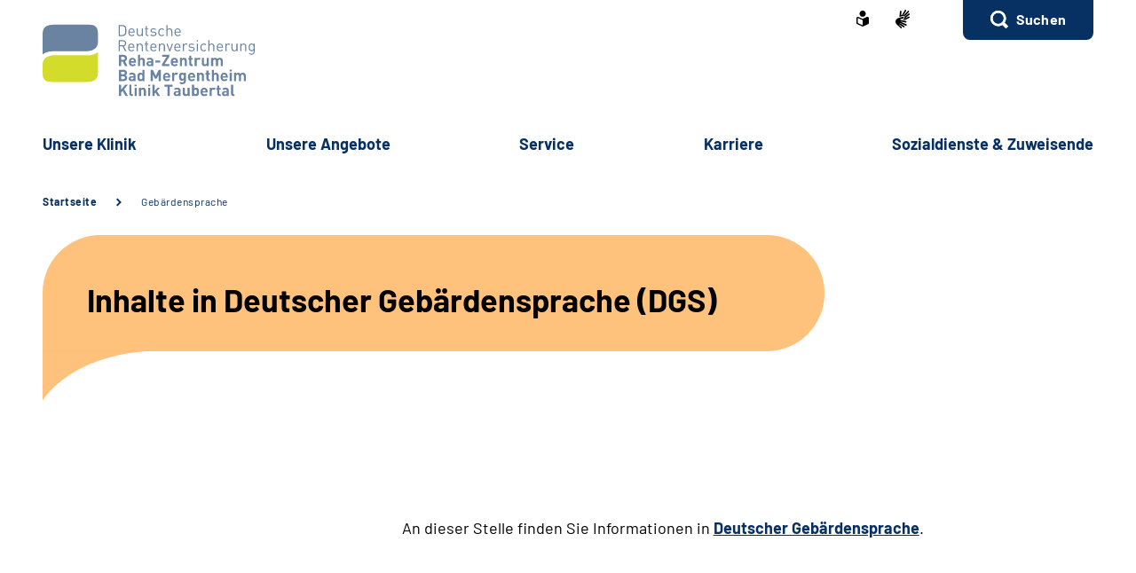

--- FILE ---
content_type: text/html;charset=utf-8
request_url: https://www.reha-klinik-taubertal.de/klinik/taubertal/footer/gebaerdensprache/gebaerdensprache_node.html
body_size: 49513
content:
   <!doctype html>
<html lang="de">
  <head>
     <base href="https://www.reha-klinik-taubertal.de"/>
     <meta charset="UTF-8"/>
     <title>          Gebärdensprache      |  Klinik Taubertal in Bad Mergentheim</title>
     <meta name="title" content="          Gebärdensprache    "/>
     <meta name="viewport" content="width=device-width, initial-scale=1.0, maximum-scale=1.5, user-scalable=1"/>
     <meta name="generator" content="Government Site Builder"/>
     <meta name="google-site-verification" content="GKpmDzTWgU6DO0RY6DPA6JgWUPgiCQhlTC1ir2wOrDA">
     <meta name="dc.date" scheme="W3CDTF" content="2025-07-24">
           <meta name="description" content="Inhalte in Gebärdensprache"/>
                


   






















<meta property="og:title" content="Inhalte in Deutscher Geb&#228;rdensprache (DGS)"/>
<meta property="og:description" content="Inhalte in Geb&#228;rdensprache"/>
<meta property="og:site_name" content="Klinik Taubertal in Bad Mergentheim"/>
<meta property="og:type" content="article"/>


<meta property="og:image" content="https://www.reha-klinik-taubertal.de/SiteGlobals/Frontend/Images/logo.svg?__blob=normal&v=1"/>
<meta property="og:image:type" content="$defaultImage.normal.contentType.baseType"/>
<meta property="og:image:width" content="0"/>
<meta property="og:image:height" content="0"/>

<meta property="og:url" content="https://www.reha-klinik-taubertal.de/klinik/taubertal/footer/gebaerdensprache/gebaerdensprache_node.html"/>
<meta property="og:locale" content="de_DE"/>
<meta property="og:updated_time" content="2025-07-24T13:02:57+0200"/>

<meta name="twitter:card" content="summary_large_image"/>
<meta name="twitter:title" content="Inhalte in Deutscher Geb&#228;rdensprache (DGS)"/>
<meta name="twitter:description" content="Inhalte in Geb&#228;rdensprache"/>

<meta name="twitter:image" content="https://www.reha-klinik-taubertal.de/SiteGlobals/Frontend/Images/logo.svg?__blob=normal&v=1"/>
 
     <!--
        Realisiert mit dem Government Site Builder.
        Die Content Management Lösung der Bundesverwaltung.
        www.government-site-builder.de
      -->
     <link rel="canonical" href="https://www.reha-klinik-taubertal.de/klinik/taubertal/footer/gebaerdensprache/gebaerdensprache_node.html"/>
 <link rel="license" href="https://www.reha-klinik-taubertal.de/klinik/taubertal/footer/impressum/impressum_node.html" type="text/html" title="Impressum" />
<link rel="glossary" href="https://www.reha-klinik-taubertal.de/DE/service/Glossar/glossar_node.html" type="text/html" title="Glossar" />
<link rel="help" href="https://www.reha-klinik-taubertal.de/DE/service/Footer/Barrierefreiheit/barrierefreiheit_node.html" type="text/html" title="Hilfe" />
<link rel="start" href="https://www.reha-klinik-taubertal.de/klinik/taubertal/startseite/startseite_node.html" type="text/html" title="Homepage" />
<link rel="contents" href="https://www.reha-klinik-taubertal.de/klinik/taubertal/footer/inhaltsverzeichnis/inhaltsverzeichnis_node.html" type="text/html" title="&Uuml;bersicht" />
<link rel="search" href="https://www.reha-klinik-taubertal.de/klinik/taubertal/footer/suche/suche_node.html" type="text/html" title="Suche" />
<link rel="shortcut icon" href="https://www.reha-klinik-taubertal.de/SiteGlobals/Frontend/Images/favicon.ico?__blob=normal&v=1" type="image/ico" />
<link rel="icon" href="https://www.reha-klinik-taubertal.de/SiteGlobals/Frontend/Images/favicon-16x16.ico?__blob=normal&v=1" type="image/png" sizes="16x16" />
<link rel="icon" href="https://www.reha-klinik-taubertal.de/SiteGlobals/Frontend/Images/favicon-32x32.png?__blob=normal&v=1" type="image/png" sizes="32x32" />
<link rel="icon" href="https://www.reha-klinik-taubertal.de/SiteGlobals/Frontend/Images/favicon-96x96.png?__blob=normal&v=1" type="image/png" sizes="96x96" />
<link rel="icon" href="https://www.reha-klinik-taubertal.de/SiteGlobals/Frontend/Images/favicon-180x180.png?__blob=normal&v=1" type="image/png" sizes="180x180" />
<meta name="msapplication-TileImage" content="https://www.reha-klinik-taubertal.de/SiteGlobals/Frontend/Images/favicon-144x144.png?__blob=normal&v=1" />
     <meta name="msapplication-TileColor" content="#ffffff"/>
    
     
<link rel="stylesheet"  href="https://www.reha-klinik-taubertal.de/SiteGlobals/Frontend/Styles/normalize.css?v=1" type="text/css"/>
<link rel="stylesheet"  href="https://www.reha-klinik-taubertal.de/SiteGlobals/Frontend/Styles/_libs.css?v=1" type="text/css"/>
<link rel="stylesheet"  href="https://www.reha-klinik-taubertal.de/SiteGlobals/Frontend/Styles/small.css?v=27" type="text/css"/>
<link rel="stylesheet"  href="https://www.reha-klinik-taubertal.de/SiteGlobals/Frontend/Styles/customCSS/small.css?v=1" type="text/css"/>
<link rel="stylesheet"  href="https://www.reha-klinik-taubertal.de/SiteGlobals/Frontend/Styles/medium.css?v=11" type="text/css"/>
<link rel="stylesheet"  href="https://www.reha-klinik-taubertal.de/SiteGlobals/Frontend/Styles/customCSS/medium.css?v=1" type="text/css"/>
<link rel="stylesheet"  href="https://www.reha-klinik-taubertal.de/SiteGlobals/Frontend/Styles/large.css?v=18" type="text/css"/>
<link rel="stylesheet"  href="https://www.reha-klinik-taubertal.de/SiteGlobals/Frontend/Styles/customCSS/large.css?v=1" type="text/css"/>
<link rel="stylesheet"  href="https://www.reha-klinik-taubertal.de/SiteGlobals/Frontend/Styles/xlarge.css?v=11" type="text/css"/>
<link rel="stylesheet"  href="https://www.reha-klinik-taubertal.de/SiteGlobals/Frontend/Styles/customCSS/xlarge.css?v=1" type="text/css"/>
<link rel="stylesheet" href="https://www.reha-klinik-taubertal.de/SiteGlobals/Frontend/Styles/xxlarge.css?v=12" type="text/css"/>
<link rel="stylesheet" href="https://www.reha-klinik-taubertal.de/SiteGlobals/Frontend/Styles/customCSS/xxlarge.css?v=1" type="text/css"/>
<link rel="stylesheet"  href="https://www.reha-klinik-taubertal.de/SiteGlobals/Frontend/Styles/custom.css?v=1" type="text/css"/>
<link rel="stylesheet" href="https://www.reha-klinik-taubertal.de/SiteGlobals/Frontend/Styles/addon_print.css?v=1" type="text/css" media="print" />

 

  </head>
     
        
<body id="Start" tabindex="-1" class=" gsb startseite js-off lang-de fixed " data-nn="dd5b8595-f5a1-4003-bb24-2c1bbc2186f7-92a0fa42-5fbb-42ce-9e7f-c7713b2aa77c" data-tracking-site-id=40>


    






<div id="wrapperOuter" class="wrapperOuter">
  <div class="wrapperInner">
    <h1 class="aural">Deutsche Rentenversicherung</h1>
    <p class="navSkip">
      <em>Springe direkt zu:</em>
    </p>
    <ul class="navSkip">
      <li><a href="https://www.reha-klinik-taubertal.de/klinik/taubertal/footer/gebaerdensprache/gebaerdensprache_node.html#content">Inhalt</a></li>
      <li class="show-for-xlarge"><a href="https://www.reha-klinik-taubertal.de/klinik/taubertal/footer/gebaerdensprache/gebaerdensprache_node.html#navPrimary">Hauptmenü</a></li>
      <li class="show-for-xlarge"><a href="https://www.reha-klinik-taubertal.de/klinik/taubertal/footer/gebaerdensprache/gebaerdensprache_node.html#suche_header">Suche</a></li>
    </ul>
        <div id="wrapperDivisions"

      

      
         class="wrapperDivisions">

      
      <div class="l-header l-container">
        <div class="row align-right">
          <div class="column shrink">
            <h2 class="aural">Servicemenü</h2>
                    <div class="c-nav-meta l-header__meta">
        <ul class="c-nav-meta__list">
               <li class="c-nav-meta__item&#32;navServiceLS">
                                                               <a href="https://www.reha-klinik-taubertal.de/klinik/taubertal/footer/leichtesprache/leichtesprache_node.html" title="Leichte Sprache (Öffnet neues Fenster)" target="_blank" class="c-nav-meta__link">
              <svg xmlns="http://www.w3.org/2000/svg" width="14" height="18" viewBox="0 0 14 18" version="1.1" xml:space="preserve" style="fill-rule:evenodd;clip-rule:evenodd;stroke-linejoin:round;stroke-miterlimit:1.41421;">
  <path d="M6.706,17.866l-0.866,-0.4l-1.905,-0.866l-1.181,-0.54l-0.988,-0.452l-0.126,-0.056l-0.151,-0.066l-0.122,-0.053c-0.907,-0.392 -1.367,-0.739 -1.367,-1.549l0,-5.066c0,-1.152 0.614,-1.926 1.527,-1.926c0.295,0.005 0.584,0.077 0.847,0.21c0.442,0.215 1.13,0.536 2.047,0.955l0.1,0.047c0.654,0.3 1.293,0.587 1.9,0.859l0.579,0.257l0.144,-0.065l0.431,-0.194c0.607,-0.272 1.247,-0.561 1.9,-0.859l0.1,-0.047c0.922,-0.421 1.612,-0.742 2.049,-0.956c0.254,-0.128 0.535,-0.197 0.82,-0.2c0.917,0.001 1.556,0.79 1.556,1.919l0,5.066c0,0.809 -0.46,1.157 -1.366,1.549l-0.077,0.032c-0.095,0.042 -0.152,0.066 -0.2,0.087l-0.127,0.057l-2.165,0.989l-1.905,0.872l-0.866,0.4l-0.294,0.13l-0.294,-0.134Zm-5.306,-9.048l0,5.066c0,0.026 0.092,0.1 0.529,0.287l0.129,0.056l0.152,0.066l0.149,0.066l0.319,0.146l0.015,0.006c0.466,0.214 1.087,0.5 1.828,0.837l1.908,0.871l0.571,0.26l0,-5.746l-0.289,-0.128c-0.127,-0.056 -0.324,-0.145 -0.573,-0.257l-0.295,-0.132c-0.633,-0.283 -1.274,-0.573 -1.908,-0.863l-0.1,-0.047c-0.954,-0.436 -1.634,-0.752 -2.079,-0.969c-0.064,-0.037 -0.135,-0.061 -0.208,-0.071c-0.115,0.001 -0.148,0.125 -0.148,0.552Zm2.1,-5.37c0,-1.92 1.58,-3.5 3.5,-3.5c1.92,0 3.5,1.58 3.5,3.5c0,1.92 -1.58,3.5 -3.5,3.5c-1.92,0 -3.5,-1.58 -3.5,-3.5Z" style="fill-rule:nonzero;"/>
</svg>
    </a>           </li>
                    <li class="c-nav-meta__item&#32;navServiceGS">
                                                                 <strong  class="c-nav-meta__link">  <svg xmlns="http://www.w3.org/2000/svg" width="16" height="21" viewBox="0 0 16 21" version="1.1" xml:space="preserve" style="fill-rule:evenodd;clip-rule:evenodd;stroke-linejoin:round;stroke-miterlimit:1.41421;">
  <path d="M6.453,21c-0.242,-0.01 -0.472,-0.113 -0.641,-0.287l-0.058,-0.056l-4.51,-4.315c-1.281,-1.092 -1.629,-2.946 -0.833,-4.429c0.405,-1.105 1.261,-1.989 2.352,-2.43c0.04,-0.018 5.609,-1.675 5.665,-1.691c0.077,-0.022 0.156,-0.034 0.236,-0.034c0.404,0.01 0.754,0.292 0.851,0.685c0.137,0.483 -0.135,0.995 -0.612,1.151l-3.374,0.989c-0.115,0.118 -0.154,0.291 -0.1,0.447c0.053,0.245 0.227,0.53 0.444,0.576l5.6,1.058l0.246,0.047c0.42,0.064 0.734,0.429 0.734,0.854c0,0.054 -0.005,0.109 -0.015,0.162c-0.064,0.421 -0.433,0.733 -0.858,0.726c-0.059,0 -0.117,-0.006 -0.175,-0.017l-0.008,0c-0.511,-0.114 -5,-1.114 -5.357,-1.2c-0.018,-0.005 -0.036,-0.008 -0.054,-0.008c-0.052,-0.003 -0.098,0.035 -0.105,0.087c-0.016,0.082 0.018,0.165 0.086,0.213c0.987,0.455 5.289,2.429 6.142,2.82l0.019,0.009c0.335,0.136 0.555,0.462 0.555,0.823c0,0.117 -0.023,0.232 -0.068,0.34c-0.115,0.306 -0.41,0.508 -0.737,0.506c-0.138,-0.001 -0.275,-0.031 -0.4,-0.09c-0.125,-0.059 -4.658,-2.146 -6.212,-2.858c-0.021,-0.009 -0.044,-0.014 -0.067,-0.014c-0.059,-0.003 -0.114,0.034 -0.134,0.09c-0.014,0.05 0.014,0.1 0.077,0.144l4.661,2.843c0.283,0.159 0.459,0.46 0.459,0.785c0,0.156 -0.04,0.31 -0.118,0.446c-0.133,0.256 -0.398,0.418 -0.687,0.418c-0.174,-0.003 -0.343,-0.054 -0.489,-0.148l-0.013,-0.008c-0.624,-0.394 -3.793,-2.391 -4.871,-3.066c-0.006,-0.002 -0.013,-0.002 -0.019,0c-0.057,0 -0.159,0.1 -0.183,0.167c-0.008,0.023 -0.007,0.041 0,0.051c1.2,1.128 2.922,2.655 3,2.72c0.199,0.166 0.314,0.413 0.314,0.672c0,0.206 -0.072,0.406 -0.205,0.564c-0.132,0.162 -0.329,0.257 -0.538,0.258Zm4.367,-9.353c-1.527,-0.288 -2.715,-0.513 -3.531,-0.669l1.835,-0.537c0.446,-0.133 0.819,-0.441 1.034,-0.854c0.225,-0.424 0.282,-0.917 0.158,-1.381c-0.184,-0.765 -0.866,-1.313 -1.652,-1.329c-0.155,0 -0.309,0.023 -0.457,0.067l-3.764,1.12c0.052,-0.6 0.562,-6.084 0.566,-6.136c0.03,-0.464 0.415,-0.832 0.88,-0.841c0.03,-0.002 0.06,-0.002 0.09,0c0.495,0.071 0.848,0.531 0.788,1.027l-0.356,3.686c0.042,0.162 0.233,0.267 0.485,0.267c0.209,0.016 0.413,-0.074 0.543,-0.238l3.1,-5.364c0.142,-0.274 0.421,-0.452 0.73,-0.465c0.15,0.001 0.296,0.046 0.421,0.13c0.2,0.129 0.337,0.336 0.377,0.57c0.041,0.241 -0.005,0.489 -0.129,0.7l-0.012,0.02c-0.465,0.754 -2.8,4.529 -3,4.831c-0.035,0.042 -0.044,0.099 -0.023,0.149c0.032,0.05 0.089,0.078 0.148,0.074c0.04,0.002 0.079,-0.011 0.108,-0.038l4.73,-5.046c0.164,-0.186 0.399,-0.294 0.647,-0.3c0.21,0.001 0.411,0.091 0.552,0.247c0.331,0.36 0.31,0.927 -0.045,1.263l-4.772,5.095c-0.045,0.048 -0.059,0.118 -0.037,0.18c0.012,0.037 0.046,0.062 0.085,0.063c0.037,-0.003 0.072,-0.018 0.1,-0.043l4.2,-3.562c0.16,-0.139 0.364,-0.217 0.576,-0.222c0.251,0.001 0.486,0.126 0.628,0.333c0.292,0.396 0.208,0.962 -0.187,1.256l-0.017,0.014c-0.574,0.473 -3.485,2.873 -4.463,3.685c-0.026,0.021 -0.016,0.083 0,0.135c0.023,0.069 0.067,0.142 0.1,0.142l0.012,0c1.452,-0.783 3.461,-1.956 3.481,-1.968c0.134,-0.073 0.284,-0.113 0.437,-0.115c0.3,0.001 0.573,0.182 0.691,0.458c0.051,0.113 0.077,0.235 0.077,0.358c0,0.348 -0.208,0.663 -0.528,0.8l-4.61,2.44l0.004,-0.002Z" style="fill-rule:nonzero;"/>
</svg>
    </strong>           </li>
                    <li class="c-nav-meta__item&#32;navServiceSuche">
                               <li id="searchOverlayOpener" class="c-nav-meta__item c-nav-meta__button c-nav-meta__button--search">
    <a id="suche_header" class="c-nav-meta__link" href="#">Suchen</a>
</li>

      </li>
                  </ul>
    </div>
 
          </div>
        </div>
        <div class="row align-justify align-bottom">
          <div class="column xxlarge-3">
            <div class="l-header__logo">
    <a href="https://www.reha-klinik-taubertal.de/klinik/taubertal/startseite/startseite_node.html" id="anfang" title="Zur Startseite">
        <img src="https://www.reha-klinik-taubertal.de/SharedDocs/Bilder/klinik/taubertal/logo.svg?__blob=normal&amp;v=1" alt="Klinik Taubertal in Bad Mergentheim (Link zur Startseite)" class="show-for-xlarge" />
        <img src="https://www.reha-klinik-taubertal.de/SharedDocs/Bilder/klinik/taubertal/logo-small.svg?__blob=normal&amp;v=1" alt="Klinik Taubertal in Bad Mergentheim" class="hide-for-xlarge" />
      </a>
    </div>

          </div>

          <button class="js-mobile-nav__toggle c-mobile-nav__toggle-button hide-for-xlarge">
                  <img src="https://www.reha-klinik-taubertal.de/SiteGlobals/Frontend/Images/icons/burger.svg?__blob=normal&amp;v=1" alt="Navigation öffnen" class="c-mobile-nav__toggle-button-image c-mobile-nav__toggle-button-image--burger">
                  <img src="https://www.reha-klinik-taubertal.de/SiteGlobals/Frontend/Images/icons/close.svg?__blob=normal&amp;v=1" alt="Navigation schliessen" class="c-mobile-nav__toggle-button-image c-mobile-nav__toggle-button-image--close">
                  <span aria-hidden="true" class="show-for-medium-only">Menü</span>
                </button>

              

          <div class="column xlarge-12 xxlarge-9">
            <div id="navPrimary">
              <h2 class="aural">Hauptmenü</h2>
                   <div class="c-nav-primary">
    <ul class="c-nav-primary__list">
                      <li class="c-nav-primary__item
         js-nav-primary-toggle
    ">

                                                             <a href="https://www.reha-klinik-taubertal.de/klinik/taubertal/unsere_klinik/unsere_klinik_node.html" class="c-nav-primary__link js-simple-toggle-opener">
              Un­se­re Kli­nik  </a>          
<div class="c-nav-overlay js-simple-toggle-item">
  <button class="c-nav-overlay__close js-simple-toggle-button"><span class="aural">Schliessen</span></button>
  <div class="c-nav-overlay__row row">
    <div class="column small-12">

        <h2 class="c-nav-overlay__heading">
                                           <a href="https://www.reha-klinik-taubertal.de/klinik/taubertal/unsere_klinik/unsere_klinik_node.html">
              Un­se­re Kli­nik  </a>   
        </h2>

      <div class="row">
        <div class="c-nav-overlay__left column small-8 xxlarge-9">
          <h3 class="c-nav-overlay__subheading aural">Wählen Sie Ihren Themenbereich oder eine Zielgruppe</h3>
          <ul class="c-nav-overlay__list row">
               <li class="c-nav-overlay__item column small-6 xxlarge-4">
    <a class="c-nav-overlay__link " href="https://www.reha-klinik-taubertal.de/klinik/taubertal/unsere_klinik/auf_einen_blick/auf_einen_blick_node.html" >
      Auf ei­nen Blick</a>
 </li>


               <li class="c-nav-overlay__item column small-6 xxlarge-4">
    <a class="c-nav-overlay__link " href="https://www.reha-klinik-taubertal.de/klinik/taubertal/unsere_klinik/team/team_node.html" >
      Team</a>
 </li>


               <li class="c-nav-overlay__item column small-6 xxlarge-4">
    <a class="c-nav-overlay__link " href="https://www.reha-klinik-taubertal.de/klinik/taubertal/unsere_klinik/lage_und_anreise/lage_und_anreise_node.html" >
      La­ge &amp; An­rei­se</a>
 </li>


               <li class="c-nav-overlay__item column small-6 xxlarge-4">
    <a class="c-nav-overlay__link " href="https://www.reha-klinik-taubertal.de/klinik/taubertal/unsere_klinik/ausstattung/ausstattung_node.html" >
      Zim­mer &amp; Aus­stat­tung</a>
 </li>


               <li class="c-nav-overlay__item column small-6 xxlarge-4">
    <a class="c-nav-overlay__link " href="https://www.reha-klinik-taubertal.de/klinik/taubertal/unsere_klinik/barrierefreiheit/barrierefreiheit_node.html" >
      Bar­rie­re­frei­heit</a>
 </li>


               <li class="c-nav-overlay__item column small-6 xxlarge-4">
    <a class="c-nav-overlay__link " href="https://www.reha-klinik-taubertal.de/klinik/taubertal/unsere_klinik/verpflegung/verpflegung_node.html" >
      Ver­pfle­gung</a>
 </li>


               <li class="c-nav-overlay__item column small-6 xxlarge-4">
    <a class="c-nav-overlay__link " href="https://www.reha-klinik-taubertal.de/klinik/taubertal/unsere_klinik/sport_und_freizeitangebote/sport_und_freizeitangebote_node.html" >
      Sport-​ &amp; Frei­zeit­an­ge­bo­te</a>
 </li>


               <li class="c-nav-overlay__item column small-6 xxlarge-4">
    <a class="c-nav-overlay__link " href="https://www.reha-klinik-taubertal.de/klinik/taubertal/unsere_klinik/bewertungen/bewertungen_node.html" >
      Be­wer­tun­gen</a>
 </li>


               <li class="c-nav-overlay__item column small-6 xxlarge-4">
    <a class="c-nav-overlay__link " href="https://www.reha-klinik-taubertal.de/klinik/taubertal/unsere_klinik/qualitaet/qualitaet_node.html" >
      Qua­li­tät</a>
 </li>


               <li class="c-nav-overlay__item column small-6 xxlarge-4">
    <a class="c-nav-overlay__link " href="https://www.reha-klinik-taubertal.de/klinik/taubertal/unsere_klinik/module_unsere_klinik/akkordeon_haeufige_fragen/haeufige_fragen_node.html" >
      Häu­fi­ge Fra­gen</a>
 </li>


          </ul>
        </div>
        <div class="c-nav-overlay__right column small-4 xxlarge-3">
          <div class="c-links">
            <ul class="c-links__list">
            </ul>
          </div>
        </div> 
      </div>
    </div>
  </div>
</div>   </li>
                            <li class="c-nav-primary__item
         js-nav-primary-toggle
    ">

                                                             <a href="https://www.reha-klinik-taubertal.de/klinik/taubertal/unsere_angebote/unsere_angebote_node.html" class="c-nav-primary__link js-simple-toggle-opener">
              Un­se­re An­ge­bo­te  </a>          
<div class="c-nav-overlay js-simple-toggle-item">
  <button class="c-nav-overlay__close js-simple-toggle-button"><span class="aural">Schliessen</span></button>
  <div class="c-nav-overlay__row row">
    <div class="column small-12">

        <h2 class="c-nav-overlay__heading">
                                           <a href="https://www.reha-klinik-taubertal.de/klinik/taubertal/unsere_angebote/unsere_angebote_node.html">
              Un­se­re An­ge­bo­te  </a>   
        </h2>

      <div class="row">
        <div class="c-nav-overlay__left column small-8 xxlarge-9">
          <h3 class="c-nav-overlay__subheading aural">Wählen Sie Ihren Themenbereich oder eine Zielgruppe</h3>
          <ul class="c-nav-overlay__list row">
               <li class="c-nav-overlay__item column small-6 xxlarge-4">
    <a class="c-nav-overlay__link " href="https://www.reha-klinik-taubertal.de/klinik/taubertal/unsere_angebote/diagnosen/diagnosen_node.html" >
      Dia­gno­sen</a>
 </li>


               <li class="c-nav-overlay__item column small-6 xxlarge-4">
    <a class="c-nav-overlay__link " href="https://www.reha-klinik-taubertal.de/klinik/taubertal/unsere_angebote/diagnostik/diagnostik_node.html" >
      Dia­gno­s­tik</a>
 </li>


               <li class="c-nav-overlay__item column small-6 xxlarge-4">
    <a class="c-nav-overlay__link " href="https://www.reha-klinik-taubertal.de/klinik/taubertal/unsere_angebote/therapie/therapie_node.html" >
      The­ra­pie</a>
 </li>


               <li class="c-nav-overlay__item column small-6 xxlarge-4">
    <a class="c-nav-overlay__link " href="https://www.reha-klinik-taubertal.de/klinik/taubertal/unsere_angebote/beratung_und_schulung/beratung_und_schulung_node.html" >
      Be­ra­tung &amp; Schu­lung</a>
 </li>


          </ul>
        </div>
        <div class="c-nav-overlay__right column small-4 xxlarge-3">
          <div class="c-links">
            <ul class="c-links__list">
            </ul>
          </div>
        </div> 
      </div>
    </div>
  </div>
</div>   </li>
                            <li class="c-nav-primary__item
         js-nav-primary-toggle
    ">

                                                             <a href="https://www.reha-klinik-taubertal.de/klinik/taubertal/service/service_node.html" class="c-nav-primary__link js-simple-toggle-opener">
              Ser­vice  </a>          
<div class="c-nav-overlay js-simple-toggle-item">
  <button class="c-nav-overlay__close js-simple-toggle-button"><span class="aural">Schliessen</span></button>
  <div class="c-nav-overlay__row row">
    <div class="column small-12">

        <h2 class="c-nav-overlay__heading">
                                           <a href="https://www.reha-klinik-taubertal.de/klinik/taubertal/service/service_node.html">
              Ser­vice  </a>   
        </h2>

      <div class="row">
        <div class="c-nav-overlay__left column small-8 xxlarge-9">
          <h3 class="c-nav-overlay__subheading aural">Wählen Sie Ihren Themenbereich oder eine Zielgruppe</h3>
          <ul class="c-nav-overlay__list row">
               <li class="c-nav-overlay__item column small-6 xxlarge-4">
    <a class="c-nav-overlay__link " href="https://www.reha-klinik-taubertal.de/klinik/taubertal/service/aktuelles/aktuelles_node.html" >
      Ak­tu­el­les</a>
 </li>


               <li class="c-nav-overlay__item column small-6 xxlarge-4">
    <a class="c-nav-overlay__link " href="https://www.reha-klinik-taubertal.de/klinik/taubertal/service/veranstaltungen/veranstaltungen_node.html" >
      Ver­an­stal­tun­gen</a>
 </li>


               <li class="c-nav-overlay__item column small-6 xxlarge-4">
    <a class="c-nav-overlay__link " href="https://www.reha-klinik-taubertal.de/klinik/taubertal/service/seelsorge_und_gottesdienst/seelsorge_und_gottesdienst_node.html" >
      Seel­sor­ge &amp; Got­tes­dienst</a>
 </li>


               <li class="c-nav-overlay__item column small-6 xxlarge-4">
    <a class="c-nav-overlay__link " href="https://www.reha-klinik-taubertal.de/klinik/taubertal/service/downloads/downloads_node.html" >
      Dow­n­loads</a>
 </li>


          </ul>
        </div>
        <div class="c-nav-overlay__right column small-4 xxlarge-3">
          <div class="c-links">
            <ul class="c-links__list">
            </ul>
          </div>
        </div> 
      </div>
    </div>
  </div>
</div>   </li>
                            <li class="c-nav-primary__item
         js-nav-primary-toggle
    ">

                                                             <a href="https://www.reha-klinik-taubertal.de/klinik/taubertal/karriere/karriere_node.html" class="c-nav-primary__link js-simple-toggle-opener">
              Kar­rie­re  </a>          
<div class="c-nav-overlay js-simple-toggle-item">
  <button class="c-nav-overlay__close js-simple-toggle-button"><span class="aural">Schliessen</span></button>
  <div class="c-nav-overlay__row row">
    <div class="column small-12">

        <h2 class="c-nav-overlay__heading">
                                           <a href="https://www.reha-klinik-taubertal.de/klinik/taubertal/karriere/karriere_node.html">
              Kar­rie­re  </a>   
        </h2>

      <div class="row">
        <div class="c-nav-overlay__left column small-8 xxlarge-9">
          <h3 class="c-nav-overlay__subheading aural">Wählen Sie Ihren Themenbereich oder eine Zielgruppe</h3>
          <ul class="c-nav-overlay__list row">
               <li class="c-nav-overlay__item column small-6 xxlarge-4">
                                <a class="c-nav-overlay__link" href="https://www.reha-klinik-taubertal.de/SiteGlobals/Forms/Stellenanagebotssuche/klinik/taubertal/Stellenanagebotssuche_formular.html?nn=dd5b8595-f5a1-4003-bb24-2c1bbc2186f7&amp;ambit_distance=100000&amp;ambit_distance=10&amp;search_coordinates.HASH=060dx72Nzy_TYoLL0HcRYobtM9KuJVI%3D&amp;ambit_distance.GROUP=1">
         Stellenangebote  </a>

    </li>


               <li class="c-nav-overlay__item column small-6 xxlarge-4">
    <a class="c-nav-overlay__link " href="https://www.reha-klinik-taubertal.de/klinik/taubertal/karriere/weiterbildungsmoeglichkeiten/weiterbildungsmoeglichkeiten_node.html" >
      Fort-​ &amp; Wei­ter­bil­dung</a>
 </li>


               <li class="c-nav-overlay__item column small-6 xxlarge-4">
    <a class="c-nav-overlay__link " href="https://www.reha-klinik-taubertal.de/klinik/taubertal/karriere/forschung/forschung_node.html" >
      For­schung</a>
 </li>


               <li class="c-nav-overlay__item column small-6 xxlarge-4">
    <a class="c-nav-overlay__link " href="https://www.reha-klinik-taubertal.de/klinik/taubertal/karriere/ausbildung/ausbildung_node.html" >
      Aus­bil­dung</a>
 </li>


          </ul>
        </div>
        <div class="c-nav-overlay__right column small-4 xxlarge-3">
          <div class="c-links">
            <ul class="c-links__list">
            </ul>
          </div>
        </div> 
      </div>
    </div>
  </div>
</div>   </li>
                            <li class="c-nav-primary__item
        
    ">

                                                             <a href="https://www.reha-klinik-taubertal.de/klinik/taubertal/sozialdienste_und_zuweisende/sozialdienste_und_zuweisende_node.html" class="c-nav-primary__link js-simple-toggle-opener">
              So­zi­al­diens­te &amp; Zu­wei­sen­de  </a>     </li>
                   </ul>
</div>


            </div>
          </div>
        </div>
        
      </div>
      
                  <nav class="js-mobile-nav c-mobile-nav js-mobile-nav__hidden">
    <ul class="level1 js-mobile-nav__list c-mobile-nav__list">
          <li class="js-mobile-nav__node c-mobile-nav__item c-mobile-nav__item--level1">
                  <button class="js-mobile-nav__navigateToInner c-mobile-nav__button">
                            Unsere Klinik </button>
                          <ul class="js-mobile-nav__list c-mobile-nav__list c-mobile-nav__list--animate">
  <li class="c-mobile-nav__item">
    <button class="js-mobile-nav__back c-mobile-nav__button c-mobile-nav__button--back">
      Zurück</button>
  </li>
  <li class="c-mobile-nav__item">

    <ul class="c-mobile-nav__inner-list">

         <li class="c-mobile-nav__item c-mobile-nav__item--blue">
    <a class="c-mobile-nav__link c-mobile-nav__link--blue " href="https://www.reha-klinik-taubertal.de/klinik/taubertal/unsere_klinik/unsere_klinik_node.html" >
      <strong>
         Un­se­re Kli­nik</strong>
      </a>
 </li>

   <li class="c-mobile-nav__item c-mobile-nav__item--blue c-mobile-nav__item--firstblue">
    <a class="c-mobile-nav__link c-mobile-nav__link--blue " href="https://www.reha-klinik-taubertal.de/klinik/taubertal/unsere_klinik/auf_einen_blick/auf_einen_blick_node.html" >
      <strong>
         Auf ei­nen Blick</strong>
      </a>
 </li>

   <li class="c-mobile-nav__item c-mobile-nav__item--blue">
    <a class="c-mobile-nav__link c-mobile-nav__link--blue " href="https://www.reha-klinik-taubertal.de/klinik/taubertal/unsere_klinik/team/team_node.html" >
      <strong>
         Team</strong>
      </a>
 </li>

   <li class="c-mobile-nav__item c-mobile-nav__item--blue">
    <a class="c-mobile-nav__link c-mobile-nav__link--blue " href="https://www.reha-klinik-taubertal.de/klinik/taubertal/unsere_klinik/lage_und_anreise/lage_und_anreise_node.html" >
      <strong>
         La­ge &amp; An­rei­se</strong>
      </a>
 </li>

   <li class="c-mobile-nav__item c-mobile-nav__item--blue">
    <a class="c-mobile-nav__link c-mobile-nav__link--blue " href="https://www.reha-klinik-taubertal.de/klinik/taubertal/unsere_klinik/ausstattung/ausstattung_node.html" >
      <strong>
         Zim­mer &amp; Aus­stat­tung</strong>
      </a>
 </li>

   <li class="c-mobile-nav__item c-mobile-nav__item--blue">
    <a class="c-mobile-nav__link c-mobile-nav__link--blue " href="https://www.reha-klinik-taubertal.de/klinik/taubertal/unsere_klinik/barrierefreiheit/barrierefreiheit_node.html" >
      <strong>
         Bar­rie­re­frei­heit</strong>
      </a>
 </li>

   <li class="c-mobile-nav__item c-mobile-nav__item--blue">
    <a class="c-mobile-nav__link c-mobile-nav__link--blue " href="https://www.reha-klinik-taubertal.de/klinik/taubertal/unsere_klinik/verpflegung/verpflegung_node.html" >
      <strong>
         Ver­pfle­gung</strong>
      </a>
 </li>

   <li class="c-mobile-nav__item c-mobile-nav__item--blue">
    <a class="c-mobile-nav__link c-mobile-nav__link--blue " href="https://www.reha-klinik-taubertal.de/klinik/taubertal/unsere_klinik/sport_und_freizeitangebote/sport_und_freizeitangebote_node.html" >
      <strong>
         Sport-​ &amp; Frei­zeit­an­ge­bo­te</strong>
      </a>
 </li>

   <li class="c-mobile-nav__item c-mobile-nav__item--blue">
    <a class="c-mobile-nav__link c-mobile-nav__link--blue " href="https://www.reha-klinik-taubertal.de/klinik/taubertal/unsere_klinik/bewertungen/bewertungen_node.html" >
      <strong>
         Be­wer­tun­gen</strong>
      </a>
 </li>

   <li class="c-mobile-nav__item c-mobile-nav__item--blue">
    <a class="c-mobile-nav__link c-mobile-nav__link--blue " href="https://www.reha-klinik-taubertal.de/klinik/taubertal/unsere_klinik/qualitaet/qualitaet_node.html" >
      <strong>
         Qua­li­tät</strong>
      </a>
 </li>

   <li class="c-mobile-nav__item  c-mobile-nav__item--blue c-mobile-nav__item--lastblue">
    <a class="c-mobile-nav__link c-mobile-nav__link--blue " href="https://www.reha-klinik-taubertal.de/klinik/taubertal/unsere_klinik/module_unsere_klinik/akkordeon_haeufige_fragen/haeufige_fragen_node.html" >
      <strong>
         Häu­fi­ge Fra­gen</strong>
      </a>
 </li>

</ul>
  </li>
  </ul>

    </li>
          <li class="js-mobile-nav__node c-mobile-nav__item c-mobile-nav__item--level1">
                  <button class="js-mobile-nav__navigateToInner c-mobile-nav__button">
                            Unsere Angebote </button>
                          <ul class="js-mobile-nav__list c-mobile-nav__list c-mobile-nav__list--animate">
  <li class="c-mobile-nav__item">
    <button class="js-mobile-nav__back c-mobile-nav__button c-mobile-nav__button--back">
      Zurück</button>
  </li>
  <li class="c-mobile-nav__item">

    <ul class="c-mobile-nav__inner-list">

         <li class="c-mobile-nav__item c-mobile-nav__item--blue">
    <a class="c-mobile-nav__link c-mobile-nav__link--blue " href="https://www.reha-klinik-taubertal.de/klinik/taubertal/unsere_angebote/unsere_angebote_node.html" >
      <strong>
         Un­se­re An­ge­bo­te</strong>
      </a>
 </li>

   <li class="c-mobile-nav__item c-mobile-nav__item--blue c-mobile-nav__item--firstblue">
    <a class="c-mobile-nav__link c-mobile-nav__link--blue " href="https://www.reha-klinik-taubertal.de/klinik/taubertal/unsere_angebote/diagnosen/diagnosen_node.html" >
      <strong>
         Dia­gno­sen</strong>
      </a>
 </li>

   <li class="c-mobile-nav__item c-mobile-nav__item--blue">
    <a class="c-mobile-nav__link c-mobile-nav__link--blue " href="https://www.reha-klinik-taubertal.de/klinik/taubertal/unsere_angebote/diagnostik/diagnostik_node.html" >
      <strong>
         Dia­gno­s­tik</strong>
      </a>
 </li>

   <li class="c-mobile-nav__item c-mobile-nav__item--blue">
    <a class="c-mobile-nav__link c-mobile-nav__link--blue " href="https://www.reha-klinik-taubertal.de/klinik/taubertal/unsere_angebote/therapie/therapie_node.html" >
      <strong>
         The­ra­pie</strong>
      </a>
 </li>

   <li class="c-mobile-nav__item  c-mobile-nav__item--blue c-mobile-nav__item--lastblue">
    <a class="c-mobile-nav__link c-mobile-nav__link--blue " href="https://www.reha-klinik-taubertal.de/klinik/taubertal/unsere_angebote/beratung_und_schulung/beratung_und_schulung_node.html" >
      <strong>
         Be­ra­tung &amp; Schu­lung</strong>
      </a>
 </li>

</ul>
  </li>
  </ul>

    </li>
          <li class="js-mobile-nav__node c-mobile-nav__item c-mobile-nav__item--level1">
                  <button class="js-mobile-nav__navigateToInner c-mobile-nav__button">
                            Service </button>
                          <ul class="js-mobile-nav__list c-mobile-nav__list c-mobile-nav__list--animate">
  <li class="c-mobile-nav__item">
    <button class="js-mobile-nav__back c-mobile-nav__button c-mobile-nav__button--back">
      Zurück</button>
  </li>
  <li class="c-mobile-nav__item">

    <ul class="c-mobile-nav__inner-list">

         <li class="c-mobile-nav__item c-mobile-nav__item--blue">
    <a class="c-mobile-nav__link c-mobile-nav__link--blue " href="https://www.reha-klinik-taubertal.de/klinik/taubertal/service/service_node.html" >
      <strong>
         Ser­vice</strong>
      </a>
 </li>

   <li class="c-mobile-nav__item c-mobile-nav__item--blue c-mobile-nav__item--firstblue">
    <a class="c-mobile-nav__link c-mobile-nav__link--blue " href="https://www.reha-klinik-taubertal.de/klinik/taubertal/service/aktuelles/aktuelles_node.html" >
      <strong>
         Ak­tu­el­les</strong>
      </a>
 </li>

   <li class="c-mobile-nav__item c-mobile-nav__item--blue">
    <a class="c-mobile-nav__link c-mobile-nav__link--blue " href="https://www.reha-klinik-taubertal.de/klinik/taubertal/service/veranstaltungen/veranstaltungen_node.html" >
      <strong>
         Ver­an­stal­tun­gen</strong>
      </a>
 </li>

   <li class="c-mobile-nav__item c-mobile-nav__item--blue">
    <a class="c-mobile-nav__link c-mobile-nav__link--blue " href="https://www.reha-klinik-taubertal.de/klinik/taubertal/service/seelsorge_und_gottesdienst/seelsorge_und_gottesdienst_node.html" >
      <strong>
         Seel­sor­ge &amp; Got­tes­dienst</strong>
      </a>
 </li>

   <li class="c-mobile-nav__item  c-mobile-nav__item--blue c-mobile-nav__item--lastblue">
    <a class="c-mobile-nav__link c-mobile-nav__link--blue " href="https://www.reha-klinik-taubertal.de/klinik/taubertal/service/downloads/downloads_node.html" >
      <strong>
         Dow­n­loads</strong>
      </a>
 </li>

</ul>
  </li>
  </ul>

    </li>
          <li class="js-mobile-nav__node c-mobile-nav__item c-mobile-nav__item--level1">
                  <button class="js-mobile-nav__navigateToInner c-mobile-nav__button">
                            Karriere </button>
                          <ul class="js-mobile-nav__list c-mobile-nav__list c-mobile-nav__list--animate">
  <li class="c-mobile-nav__item">
    <button class="js-mobile-nav__back c-mobile-nav__button c-mobile-nav__button--back">
      Zurück</button>
  </li>
  <li class="c-mobile-nav__item">

    <ul class="c-mobile-nav__inner-list">

         <li class="c-mobile-nav__item c-mobile-nav__item--blue">
    <a class="c-mobile-nav__link c-mobile-nav__link--blue " href="https://www.reha-klinik-taubertal.de/klinik/taubertal/karriere/karriere_node.html" >
      <strong>
         Kar­rie­re</strong>
      </a>
 </li>

   <li class="c-mobile-nav__item c-mobile-nav__item--blue c-mobile-nav__item--firstblue">
                                <a class="c-mobile-nav__link c-mobile-nav__link--blue" href="https://www.reha-klinik-taubertal.de/SiteGlobals/Forms/Stellenanagebotssuche/klinik/taubertal/Stellenanagebotssuche_formular.html?nn=dd5b8595-f5a1-4003-bb24-2c1bbc2186f7&amp;ambit_distance=100000&amp;ambit_distance=10&amp;search_coordinates.HASH=c20aGlPm_qkYcVfgFoCUCF8AOKuPtfc%3D&amp;ambit_distance.GROUP=1">
         <strong>
             Stellenangebote  </strong>
         </a>

    </li>

   <li class="c-mobile-nav__item c-mobile-nav__item--blue">
    <a class="c-mobile-nav__link c-mobile-nav__link--blue " href="https://www.reha-klinik-taubertal.de/klinik/taubertal/karriere/weiterbildungsmoeglichkeiten/weiterbildungsmoeglichkeiten_node.html" >
      <strong>
         Fort-​ &amp; Wei­ter­bil­dung</strong>
      </a>
 </li>

   <li class="c-mobile-nav__item c-mobile-nav__item--blue">
    <a class="c-mobile-nav__link c-mobile-nav__link--blue " href="https://www.reha-klinik-taubertal.de/klinik/taubertal/karriere/forschung/forschung_node.html" >
      <strong>
         For­schung</strong>
      </a>
 </li>

   <li class="c-mobile-nav__item  c-mobile-nav__item--blue c-mobile-nav__item--lastblue">
    <a class="c-mobile-nav__link c-mobile-nav__link--blue " href="https://www.reha-klinik-taubertal.de/klinik/taubertal/karriere/ausbildung/ausbildung_node.html" >
      <strong>
         Aus­bil­dung</strong>
      </a>
 </li>

</ul>
  </li>
  </ul>

    </li>
          <li class="js-mobile-nav__node c-mobile-nav__item c-mobile-nav__item--level1">
                                                       <a href="https://www.reha-klinik-taubertal.de/klinik/taubertal/sozialdienste_und_zuweisende/sozialdienste_und_zuweisende_node.html" class="c-mobile-nav__link">
              So­zi­al­diens­te &amp; Zu­wei­sen­de  </a>      </li>
              <li class="c-mobile-nav__item&#32;navServiceSuche">
                          <a class="c-mobile-nav__link " href="https://www.reha-klinik-taubertal.de/klinik/taubertal/footer/suche/suche_mobile_node.html" >
      Su­che</a>
 </li>
                      <li class="c-mobile-nav__item&#32;navServiceLS">
                          <a class="c-mobile-nav__link " href="https://www.reha-klinik-taubertal.de/klinik/taubertal/footer/leichtesprache/leichtesprache_node.html" >
      Leich­te Spra­che</a>
 </li>
                      <li class="c-mobile-nav__item&#32;navServiceGS">
                          <strong class="c-mobile-nav__link ">
      Ge­bär­den­spra­che</strong>

 </li>
                   </ul>
</nav>



      <div id="js-search-overlay" id="search">
        <div class="c-search-overlay js-simple-toggle-item">
          <div class="row">
            <div class="small-12 column">
                    <div class="c-searchbar c-searchbar--background" id="search">
    <div class="row">
        <div class="column small-12">
                      <form
        class="c-searchbar__form c-form"
        name="searchService"
        role="search"
        aria-labelledby="search-1742915052"
        action="https://www.reha-klinik-taubertal.de/SiteGlobals/Forms/Suche/klinik/taubertal/DE/Servicesuche_Formular.html"
        method="get"
        enctype="application/x-www-form-urlencoded"
         
>
    <span id="search-1742915052" class="aural">Servicesuche</span>
                 <input type="hidden" name="nn" value="dd5b8595-f5a1-4003-bb24-2c1bbc2186f7"/>
   <input type="hidden" name="resourceId" value="371b412e-7637-4971-a3e9-ef77087b5125"/>
<input type="hidden" name="input_" value="dd5b8595-f5a1-4003-bb24-2c1bbc2186f7"/>
<input type="hidden" name="pageLocale" value="de"/>

      
<fieldset>
    <p>
            <span class="formLabel aural">
  <label for="f371b412e-7637-4971-a3e9-ef77087b5125d16edcb69-5d3b-48f4-816a-99fce66e4857">
    Suchtext  </label>
</span>



        <span class="formField">
                                                      <input 
       id="f371b412e-7637-4971-a3e9-ef77087b5125d16edcb69-5d3b-48f4-816a-99fce66e4857"
       name="templateQueryString"
       aria-describedby="f371b412e-7637-4971-a3e9-ef77087b5125d16edcb69-5d3b-48f4-816a-99fce66e4857-error"
        title="Suchbegriff darf nicht mit Fragezeichen oder * beginnen"  type="text" pattern="^[^*?].*$" placeholder="Suchbegriff" size="26" maxlength="100" 
/>

     
                 <button aria-label="Suchen" name="submit" type="submit">
         <img src="https://www.reha-klinik-taubertal.de/SiteGlobals/Forms/_components/Buttons/Servicesuche_Submit.svg?__blob=image&amp;v=1" alt="Suchen" />
         <span>Suchen</span>
    </button>
 
        </span>
    </p>
</fieldset> </form>

   </div>
    </div>
</div>


            </div>
          </div>
          <button class="c-search-overlay__close-btn">
            <span>Suche schließen</span>
          </button>
        </div>
      </div>

          <div id="content" class="l-content content l-container js-scroll-trigger">
    <div class="l-content-wrapper">
  <div class="row">
    <div class="columns small-12">
      <div class="c-intro s-intro c-intro--has-secondary-bubble">
        <div class="c-intro__breadcrumb">
               <nav aria-label="breadcrumb"
     class="c-breadcrumb js-breadcrumb l-container">
    <div class="row">
        <div class="column small-12"> <ol class="c-breadcrumb__list js-breadcrumb__list">
                  <li class="c-breadcrumb__item">
                                                                 <a href="https://www.reha-klinik-taubertal.de/DE/home/home_node.html" title="Startseite Reha-Portal">
              

Startseite
  </a>      </li>

                       <li class="c-breadcrumb__item">
                                                                   <a aria-current="page" >  Gebärdensprache  </a>    </li>

                      </ol>
        </div>
    </div>
</nav>


</div>
        <div class="c-intro__bubble-wrapper">
          <div class="c-intro__main-bubble">
            <div class="c-klinik-bubble ">
              <div class="c-klinik-bubble__content">
                <h1>
                  

Inhalte in Deutscher Gebärdensprache (DGS)
</h1>
                </div>
            </div>
          </div>
          </div>
        </div>
    </div>
  </div>
</div>

<div class="l-content-wrapper">
  <div class="row">
    <div class="column small-12">
      <div class="richtext">
        <div class="row align-right">
          <div class="column small-12 xlarge-8">
                      <div>
<p>
An dieser Stelle finden Sie Informationen in <a class="RichTextIntLink NavNode" href="https://www.reha-klinik-taubertal.de/GS/gebaerdensprache_node.html" title="Gebärdensprache">Deutscher Gebärdensprache</a>.</p>
</div>             </div>
        </div>
      </div>
             </div>
  </div>
</div>


</div>  

         




<div class="l-footer s-footer l-container">
  <div class="l-footer__top h-bg-color-mellow-apricot">
    <div class="row">
      <div class="column small-12 large-6 xlarge-4">
        <h2 class="h4">Kontakt</h2>
          <address>
            <p>
                Reha-Zentrum Bad Mergentheim<br />Klinik Taubertal
                <br />Ketterberg 2
                <br />97980 Bad Mergentheim
            </p>
            <p>
              <span class="aural">Telefon: </span><a href="tel:07931591-0" class="c-link c-link--phone c-link--reverse"> 07931 591-0</a><br />
            </p>
            <p>
                <span class="aural">Email: </span><a href="mailto:reha-klinik.taubertal@drv-bund.de" class="c-link c-link--mail c-link--reverse">reha-klinik.taubertal@drv-bund.de</a><br>
            </p>
          </address>
      </div>
      <div class="column small-12 large-6 xlarge-4">
        <h2 class="h4">Barrierefreiheit</h2>
        <ul class="no-bullet">
             <li class="">
    <a class="c-link c-link--int " href="https://www.reha-klinik-taubertal.de/klinik/taubertal/footer/barrierefreiheit/barrierefreiheit_node.html" >
      Er­klä­rung zur Bar­rie­re­frei­heit</a>
 </li>


             <li class="">
    <a class="c-link c-link--int " href="https://www.reha-klinik-taubertal.de/klinik/taubertal/footer/barrierefreiheit_gebaerdensprache/barrierefreiheit_node.html" >
      Er­klä­rung zur Bar­rie­re­frei­heit in Deut­scher Ge­bär­den­spra­che</a>
 </li>


             <li class="">
    <a class="c-link c-link--int " href="https://www.reha-klinik-taubertal.de/klinik/taubertal/footer/barrierefreiheit_leichte_sprache/barrierefreiheit_node.html" >
      Er­klä­rung zur Bar­rie­re­frei­heit in Leich­ter Spra­che</a>
 </li>


             <li class="">
    <a class="c-link c-link--int " href="https://www.reha-klinik-taubertal.de/klinik/taubertal/footer/barrierefreiheit/barrierefreiheit_form_node.html" >
      Feed­back zur Bar­rie­re­frei­heit</a>
 </li>


        </ul>
      </div>
      <div class="column small-12 large-12 xlarge-4">
        <div class="row">
          <div class="column small-12 xlarge-12">
            <h2 class="h4">Folgen und Teilen</h2>
          </div>
          <div class="column small-12 xlarge-12 c-social">
            <ul class="no-bullet c-social__list h-inline-list">
                 <li class="c-social__item">
         <a class="c-link c-link--ext c-link--facebook c-social__link"
   href="https://www.facebook.com/klinikgruppedrvbund"
   title="Externer Link Zur Facebook Seite der Reha-Zentren Deutschen Rentenversicherung (Öffnet neues Fenster)"
   target="_blank"
   rel="noopener noreferrer">

     Facebook  </a>

 </li>



                   <li class="c-social__item">
         <a class="c-link c-link--ext c-link--instagram c-social__link"
   href="https://www.instagram.com/drvbund_reha_zentren/"
   title="Externer Link Zur Instagramseite der Reha-Zentren der Deutschen Rentenversicherung Bund (Öffnet neues Fenster)"
   target="_blank"
   rel="noopener noreferrer">

     Instagram  </a>

 </li>



                   <li class="c-social__item">
         <a class="c-link c-link--ext c-link--youtube c-social__link"
   href="https://www.youtube.com/c/UnsereRehaZentren-IhrWegzurGesundheit-DRV-Bund/featured"
   title="Externer Link YouTube Kanal Reha-Zentren Deutsche Rentenversicherung Bund (Öffnet neues Fenster)"
   target="_blank"
   rel="noopener noreferrer">

     YouTube  </a>

 </li>



              <li class="c-social__item js-share">
                <button class="c-link c-link--share js-share__button c-social__link" aria-haspopup="true">Teilen</button>
              </li>
            </ul>
          </div>
        </div>
      </div>
      <div class="column small-12 large-12 xlarge-12">
        <h2 class="h4">Weitere wichtige Informationen</h2>
        <ul class="no-bullet">
               <li class="">
         <a class="c-link c-link--int h-ib-large"
   href="https://www.schlichtungsstelle-bgg.de/Webs/SchliBGG/DE/LS/startseite/startseite-node.html;jsessionid=25A904E16F7C120599B907769E31C311.intranet221"
   title="Externer Link Schlich­tungs­stel­le BGG (Leichte Sprache) (Öffnet neues Fenster)"
   target="_blank"
   rel="noopener noreferrer">

     Schlich­tungs­stel­le BGG (Leichte Sprache)  </a>

 </li>



               <li class="">
         <a class="c-link c-link--int h-ib-large"
   href="http://www.schlichtungsstelle-bgg.de"
   title="Externer Link Schlich­tungs­stel­le BGG (Öffnet neues Fenster)"
   target="_blank"
   rel="noopener noreferrer">

     Schlich­tungs­stel­le BGG  </a>

 </li>



               <li class="">
         <a class="c-link c-link--int h-ib-large"
   href="https://www.klinikgruppe-drv-bund.de"
   title="Externer Link Reha-Portal der Deutschen Rentenversicherung Bund (Öffnet neues Fenster)"
   target="_blank"
   rel="noopener noreferrer">

     Reha-Portal  </a>

 </li>



        </ul>
      </div>
    </div>
  </div>
  <div class="l-footer__bottom h-bg-color-mellow-apricot">
    <div class="row align-justify">
      <div class="column small-12 large-6 ">
        <ul class="no-bullet h-inline-list l-footer__site-map-list">
                 <li class="l-footer__site-map-item">
    <a class="c-link c-link--int " href="https://www.reha-klinik-taubertal.de/klinik/taubertal/footer/inhaltsverzeichnis/inhaltsverzeichnis_node.html" >
      

In­halts­ver­zeich­nis
</a>
 </li>


                 <li class="l-footer__site-map-item">
    <a class="c-link c-link--int " href="https://www.reha-klinik-taubertal.de/klinik/taubertal/footer/impressum/impressum_node.html" >
      Im­pres­s­um</a>
 </li>


                 <li class="l-footer__site-map-item">
    <a class="c-link c-link--int " href="https://www.reha-klinik-taubertal.de/klinik/taubertal/footer/datenschutz/datenschutz_node.html" >
      

Da­ten­schutz
</a>
 </li>


        </ul>
      </div>
      <div class="column small-12 large-6">
        <p class="l-footer__copyright">&#169; Deutsche Rentenversicherung Bund 2026</p>
      </div>
    </div>
  </div>
</div>
 

    </div>
      </div>
  </div>
 
    <script src="https://www.reha-klinik-taubertal.de/SiteGlobals/Frontend/JavaScript/init/global.js?v=1"></script>
    <!-- Seite generiert am: 23.01.2026, 16:36:36 -->
  </body>
</html> 

--- FILE ---
content_type: text/css;charset=utf-8
request_url: https://www.reha-klinik-taubertal.de/SiteGlobals/Frontend/Styles/small.css?v=27
body_size: 31803
content:
   @charset "UTF-8";
ul.no-bullet,
ul.no-bullet > li {
  list-style: none;
  padding-left: 0;
}

ul.no-bullet::before,
ul.no-bullet > li::before {
  background-color: transparent;
}

.contents {
  display: contents;
}

.searchAutoSuggestBox {
  background: #FFFFFF;
  width: 100% !important;
  margin-top: 5px;
  padding: 20px 15px;
  border-radius: 8px;
  -webkit-box-shadow: 0 2px 8px 0 rgba(8, 49, 99, 0.15);
          box-shadow: 0 2px 8px 0 rgba(8, 49, 99, 0.15);
  text-align: left;
  clear: both;
  position: absolute;
  z-index: 9999;
  margin-bottom: 0;
}

.searchAutoSuggestBox h3 + a:not(:last-child),
.searchAutoSuggestBox a + a:not(:last-child) {
  margin-bottom: 14px;
}

.searchAutoSuggestBox h3 {
  margin-bottom: 10px;
  color: #000000;
  font-size: 1.2rem;
  line-height: 1.33333;
  letter-spacing: .5px;
}

.searchAutoSuggestBox a {
  font-size: 1.6rem;
  font-weight: bold;
  line-height: 1.3125;
  letter-spacing: .2px;
  display: block !important;
}

.searchAutoSuggestBox a + h3 {
  padding-top: 20px;
  border-top: 2px solid #B4C1D0;
}

.searchAutoSuggestBox a:hover, .searchAutoSuggestBox a:active, .searchAutoSuggestBox a:focus, .searchAutoSuggestBox a.active {
  text-decoration: underline;
}

.searchAutoSuggestBox .active,
.searchAutoSuggestBox .active a {
  text-decoration: underline;
}

.searchAutoSuggestBox li {
  padding-left: 0;
}

.searchAutoSuggestBox li::before {
  content: none;
}

.searchAutoSuggestBox li li {
  margin-bottom: 14px;
}

.searchAutoSuggestBox > li + li h3 {
  padding-top: 20px;
  border-top: 2px solid #B4C1D0;
}

.searchAutoSuggestBox li:last-child li:last-child {
  margin-bottom: 0;
}

.c-accordion, .richtext-accordion {
  width: 100%;
}

.c-accordion__heading, .richtext-accordion .heading {
  margin-bottom: 0;
  padding-top: 21px;
  padding-bottom: 23px;
  border-top: 2px solid #B4C1D0;
  -webkit-transition: border-top-color 0.6s ease-in-out;
  transition: border-top-color 0.6s ease-in-out;
  font-weight: 800;
}

.c-accordion__heading, .richtext-accordion .heading,
.c-accordion__heading button,
.richtext-accordion .heading button {
  color: #083163;
  font-size: 1.6rem;
  line-height: 1.5;
}

.c-accordion__heading:nth-last-child(2) + *, .richtext-accordion .heading:nth-last-child(2) + * {
  border-bottom: 2px solid #B4C1D0;
  -webkit-transition: border-bottom-color 0.6s ease-in-out;
  transition: border-bottom-color 0.6s ease-in-out;
}

.c-accordion__heading:first-child, .richtext-accordion .heading:first-child {
  border-top: none;
}

.c-accordion__heading:hover + * + .c-accordion__heading, .richtext-accordion .heading:hover + * + .c-accordion__heading, .richtext-accordion .c-accordion__heading:hover + * + .heading, .richtext-accordion .heading:hover + * + .heading, .c-accordion__heading:focus + * + .c-accordion__heading, .richtext-accordion .heading:focus + * + .c-accordion__heading, .richtext-accordion .c-accordion__heading:focus + * + .heading, .richtext-accordion .heading:focus + * + .heading, .c-accordion__heading:active + * + .c-accordion__heading, .richtext-accordion .heading:active + * + .c-accordion__heading, .richtext-accordion .c-accordion__heading:active + * + .heading, .richtext-accordion .heading:active + * + .heading {
  border-top-color: #000000;
}

.c-accordion__heading:hover:nth-last-child(2) + *, .richtext-accordion .heading:hover:nth-last-child(2) + *, .c-accordion__heading:focus:nth-last-child(2) + *, .richtext-accordion .heading:focus:nth-last-child(2) + *, .c-accordion__heading:active:nth-last-child(2) + *, .richtext-accordion .heading:active:nth-last-child(2) + * {
  border-bottom-color: #000000;
}

.js-on .c-accordion__heading, .js-on .richtext-accordion .heading, .richtext-accordion .js-on .heading {
  padding-right: 10px;
  position: relative;
  cursor: pointer;
}

.js-on .c-accordion__heading:hover::before, .js-on .richtext-accordion .heading:hover::before, .richtext-accordion .js-on .heading:hover::before, .js-on .c-accordion__heading:focus::before, .js-on .richtext-accordion .heading:focus::before, .richtext-accordion .js-on .heading:focus::before, .js-on .c-accordion__heading:active::before, .js-on .richtext-accordion .heading:active::before, .richtext-accordion .js-on .heading:active::before {
  background-color: #000000;
}

.js-on .c-accordion__heading::before, .js-on .richtext-accordion .heading::before, .richtext-accordion .js-on .heading::before, .js-on .c-accordion__heading::after, .js-on .richtext-accordion .heading::after, .richtext-accordion .js-on .heading::after {
  content: '';
  display: block;
  position: absolute;
  top: 50%;
  right: 0;
  -webkit-transform: translateY(-50%);
      -ms-transform: translateY(-50%);
          transform: translateY(-50%);
}

.js-on .c-accordion__heading::before, .js-on .richtext-accordion .heading::before, .richtext-accordion .js-on .heading::before {
  content: none;
}

.js-on .c-accordion__heading::after, .js-on .richtext-accordion .heading::after, .richtext-accordion .js-on .heading::after {
  content: '+';
  top: 31px;
  font-weight: 900;
  right: 0;
  width: 10px;
  color: #083163;
  font-size: 22px;
  line-height: 10px;
  text-align: center;
}

.js-on .c-accordion__heading.inactive-control:nth-last-child(2), .js-on .richtext-accordion .inactive-control.heading:nth-last-child(2), .richtext-accordion .js-on .inactive-control.heading:nth-last-child(2) {
  border-bottom: 2px solid #B4C1D0;
  -webkit-transition: border-top-color 0.6s ease-in-out, border-bottom-color 0.6s ease-in-out;
  transition: border-top-color 0.6s ease-in-out, border-bottom-color 0.6s ease-in-out;
}

.js-on .c-accordion__heading.inactive-control:nth-last-child(2):hover, .js-on .richtext-accordion .inactive-control.heading:nth-last-child(2):hover, .richtext-accordion .js-on .inactive-control.heading:nth-last-child(2):hover, .js-on .c-accordion__heading.inactive-control:nth-last-child(2):focus, .js-on .richtext-accordion .inactive-control.heading:nth-last-child(2):focus, .richtext-accordion .js-on .inactive-control.heading:nth-last-child(2):focus, .js-on .c-accordion__heading.inactive-control:nth-last-child(2):active, .js-on .richtext-accordion .inactive-control.heading:nth-last-child(2):active, .richtext-accordion .js-on .inactive-control.heading:nth-last-child(2):active {
  border-bottom-color: #000000;
}

.js-on .c-accordion__heading.active-control::after, .js-on .richtext-accordion .active-control.heading::after, .richtext-accordion .js-on .active-control.heading::after {
  content: '-';
}


.c-accordion__heading button,
.richtext-accordion .heading button {
  cursor: pointer;
  text-align: left;
  font-weight: 800;
  line-height: 1.5;
}

.c-accordion__content, .richtext-accordion .heading + div {
  padding-bottom: 22px;
  overflow: auto;
}

.c-accordion__content > *:last-child, .richtext-accordion .heading + div > *:last-child {
  margin-bottom: 0;
}

.c-accordion .tabs-list, .richtext-accordion .tabs-list {
  display: none;
}

.c-accordion + p .c-button, .richtext-accordion + p .c-button {
  margin-top: 30px;
}

.c-alert-teaser__container {
  background-color: #94001E;
  padding: 16px;
}

.c-alert-teaser__headline {
  position: relative;
  margin-bottom: 12px;
  padding-left: 40px;
  font-size: 1.8rem;
  line-height: 2.7rem;
  color: #FFFFFF;
  font-weight: 700;
}

.c-alert-teaser__headline::before {
  content: '';
  background: url(https://www.reha-klinik-taubertal.de/SiteGlobals/Frontend/Images/icons/sprite.svg?__blob=normal&v=11) no-repeat -1779px -1402px;
  width: 24px;
  height: 24px;
  display: inline-block;
  position: absolute;
  top: 0;
  left: 0;
}

.c-alert-teaser__content > p {
  margin-bottom: 16px;
  font-size: 1.6rem;
  line-height: 2.4rem;
  color: #FFFFFF;
}

.c-alert-teaser__link-container {
  margin-bottom: 0;
}

.c-alert-teaser__link {
  position: relative;
  padding-right: 32px;
  font-size: 1.6rem;
  line-height: 2.4rem;
  color: #FFFFFF;
  font-weight: 700;
}

.c-alert-teaser__link:hover, .c-alert-teaser__link:focus, .c-alert-teaser__link:active {
  color: #FFFFFF;
}

.c-alert-teaser__link::before {
  top: 3px;
  right: 8px;
}

.c-alert-teaser__link--internal::before {
  content: '';
  background: url(https://www.reha-klinik-taubertal.de/SiteGlobals/Frontend/Images/icons/sprite.svg?__blob=normal&v=11) no-repeat -630px -2242px;
  width: 13.97px;
  height: 13px;
  display: inline-block;
  position: absolute;
}

.c-alert-teaser__link--external::before {
  content: '';
  background: url(https://www.reha-klinik-taubertal.de/SiteGlobals/Frontend/Images/icons/sprite.svg?__blob=normal&v=11) no-repeat -1200.42px -2124px;
  width: 14px;
  height: 14px;
  display: inline-block;
  position: absolute;
}

.c-alert {
  background-color: #E1E6EC;
  padding-top: 24px;
  padding-bottom: 30px;
}

.c-arrival {
  display: block !important;
  max-width: 100%;
  margin-bottom: 30px;
}

.c-arrival .c-map-marker-count {
  color: transparent;
}

.c-breadcrumb {
  background: transparent;
  position: relative;
  z-index: 99;
}

.c-breadcrumb__list {
  padding: 0 0 5px;
  margin-bottom: 0;
  display: -webkit-box;
  display: -webkit-flex;
  display: -ms-flexbox;
  display: flex;
  overflow-x: auto;
}

.c-breadcrumb__item {
  margin-bottom: 0;
  padding-left: 0;
  font-size: 1.2rem;
  line-height: 1.33333;
  white-space: nowrap;
  letter-spacing: .5px;
}

.c-breadcrumb__item a,
.c-breadcrumb__item strong {
  color: #083163;
}

.c-breadcrumb__item a {
  font-weight: 700;
}

.c-breadcrumb__item a[aria-current='page'] {
  font-weight: 400;
  cursor: auto;
}

.c-breadcrumb__item a[aria-current='page']:hover, .c-breadcrumb__item a[aria-current='page']:active, .c-breadcrumb__item a[aria-current='page']:focus {
  text-decoration: none;
}

.c-breadcrumb__item strong {
  font-weight: 400;
}

.c-breadcrumb__item::before {
  display: none;
}

.c-breadcrumb__item:not(:last-child) {
  margin-right: 22px;
  padding-right: 28px;
  position: relative;
}

.c-breadcrumb__item:not(:last-child)::after {
  content: '';
  background: url(https://www.reha-klinik-taubertal.de/SiteGlobals/Frontend/Images/icons/sprite.svg?__blob=normal&v=11) no-repeat -2273px -741px;
  width: 6px;
  height: 10px;
  display: inline-block;
  position: absolute;
  top: 50%;
  right: 0;
  -webkit-transform: translateY(-50%);
      -ms-transform: translateY(-50%);
          transform: translateY(-50%);
}

.c-breadcrumb__expander .c-breadcrumb__button {
  font-size: 1.2rem;
  font-weight: 700;
}

.c-breadcrumb__expander .c-breadcrumb__button:hover {
  text-decoration: underline;
  cursor: pointer;
}

.c-breadcrumb br {
  display: none;
}

.c-bubble--blue .c-bubble__top,
.c-bubble--blue .c-bubble__bottom {
  background-color: #2E517B;
}

.c-bubble--blue .c-bubble__top {
  height: 42px;
  margin-left: 46px;
  margin-right: 46px;
}

.c-bubble--blue .c-bubble__top::after {
  content: '';
  background: url(https://www.reha-klinik-taubertal.de/SiteGlobals/Frontend/Images/icons/sprite.svg?__blob=normal&v=11) no-repeat -1369px -1098px;
  width: 46px;
  height: 42px;
  display: inline-block;
  position: absolute;
}

.c-bubble--blue .c-bubble__top::before {
  content: '';
  background: url(https://www.reha-klinik-taubertal.de/SiteGlobals/Frontend/Images/icons/sprite.svg?__blob=normal&v=11) no-repeat -1369px -814px;
  width: 46px;
  height: 42px;
  display: inline-block;
  position: absolute;
}

.c-bubble--blue .c-bubble__content {
  margin-top: -22px;
  margin-bottom: -16px;
  padding-left: 20px;
  padding-right: 20px;
}

.c-bubble--blue .c-bubble__content::before {
  background-color: #2E517B;
  top: 22px;
  left: 0;
  right: 0;
  bottom: 16px;
}

.c-bubble--blue .c-bubble__bottom {
  height: 38px;
  margin-left: 46px;
  margin-right: 46px;
  margin-bottom: 14px;
}

.c-bubble--blue .c-bubble__bottom::before {
  content: '';
  background: url(https://www.reha-klinik-taubertal.de/SiteGlobals/Frontend/Images/icons/sprite.svg?__blob=normal&v=11) no-repeat -1369px -206px;
  width: 46px;
  height: 52px;
  display: inline-block;
  position: absolute;
}

.c-bubble--blue .c-bubble__bottom::after {
  content: '';
  background: url(https://www.reha-klinik-taubertal.de/SiteGlobals/Frontend/Images/icons/sprite.svg?__blob=normal&v=11) no-repeat -1369px -510px;
  width: 46px;
  height: 52px;
  display: inline-block;
  position: absolute;
}

.c-bubble__top, .c-bubble__bottom {
  background-color: #FFBF77;
  position: relative;
}

.c-bubble__top {
  height: 42px;
  margin-left: 46px;
  margin-right: 46px;
}

.c-bubble__top::before, .c-bubble__top::after {
  top: 0;
}

.c-bubble__top::before {
  content: '';
  background: url(https://www.reha-klinik-taubertal.de/SiteGlobals/Frontend/Images/icons/sprite.svg?__blob=normal&v=11) no-repeat -1369px -956px;
  width: 46px;
  height: 42px;
  display: inline-block;
  position: absolute;
  right: 100%;
}

.c-bubble__top::after {
  content: '';
  background: url(https://www.reha-klinik-taubertal.de/SiteGlobals/Frontend/Images/icons/sprite.svg?__blob=normal&v=11) no-repeat -50px -1358px;
  width: 46px;
  height: 42px;
  display: inline-block;
  position: absolute;
  left: 100%;
}

.c-bubble__content {
  margin-top: -22px;
  margin-bottom: -16px;
  padding-left: 20px;
  padding-right: 20px;
  position: relative;
}

.c-bubble__content > * {
  position: relative;
  z-index: 9;
}

.c-bubble__content > *:last-child {
  margin-bottom: 0;
}

.c-bubble__content > * .RichTextExtLink {
  font-weight: 700;
}

.c-bubble__content > * .RichTextExtLink::after {
  content: '';
  background: url(https://www.reha-klinik-taubertal.de/SiteGlobals/Frontend/Images/icons/sprite.svg?__blob=normal&v=11) no-repeat -1200.42px -2124px;
  width: 14px;
  height: 14px;
  display: inline-block;
  position: absolute;
  margin-left: 6px;
  position: relative;
}

.c-bubble__content::before {
  content: '';
  background-color: #FFBF77;
  display: block;
  position: absolute;
  top: 22px;
  left: 0;
  right: 0;
  bottom: 16px;
}

.c-bubble__bottom {
  height: 38px;
  margin-left: 46px;
  margin-right: 46px;
  margin-bottom: 14px;
}

.c-bubble__bottom::before {
  content: '';
  background: url(https://www.reha-klinik-taubertal.de/SiteGlobals/Frontend/Images/icons/sprite.svg?__blob=normal&v=11) no-repeat -1369px -358px;
  width: 46px;
  height: 52px;
  display: inline-block;
  position: absolute;
  right: 100%;
}

.c-bubble__bottom::after {
  content: '';
  background: url(https://www.reha-klinik-taubertal.de/SiteGlobals/Frontend/Images/icons/sprite.svg?__blob=normal&v=11) no-repeat -1369px -662px;
  width: 46px;
  height: 52px;
  display: inline-block;
  position: absolute;
  left: 100%;
}

.c-button {
  white-space: normal;
}

.c-button:last-child {
  margin-bottom: 0;
}

.c-button + .c-button::after {
  content: '';
  display: table;
  clear: both;
}

.c-button a,
.c-button span, .c-button[type='submit'], .c-button[type='button'], .c-button[type='reset'], .c-button[href] {
  background-color: #083163;
  padding: 11px 26px 12px;
  border: 2px solid #083163;
  border-radius: 8px;
  color: #FFFFFF;
  font-size: 1.6rem;
  font-weight: 700;
  line-height: 1.3125;
  display: inline-block;
  cursor: pointer;
  -webkit-transition: background-color 0.6s ease-in-out, border-color 0.6s ease-in-out, -webkit-box-shadow 0.6s ease-in-out;
  transition: background-color 0.6s ease-in-out, border-color 0.6s ease-in-out, -webkit-box-shadow 0.6s ease-in-out;
  transition: background-color 0.6s ease-in-out, border-color 0.6s ease-in-out, box-shadow 0.6s ease-in-out;
  transition: background-color 0.6s ease-in-out, border-color 0.6s ease-in-out, box-shadow 0.6s ease-in-out, -webkit-box-shadow 0.6s ease-in-out;
  position: relative;
}

.c-button a:active, .c-button a:focus, .c-button a:hover,
.c-button span:active,
.c-button span:focus,
.c-button span:hover, .c-button[type='submit']:active, .c-button[type='submit']:focus, .c-button[type='submit']:hover, .c-button[type='button']:active, .c-button[type='button']:focus, .c-button[type='button']:hover, .c-button[type='reset']:active, .c-button[type='reset']:focus, .c-button[type='reset']:hover, .c-button[href]:active, .c-button[href]:focus, .c-button[href]:hover {
  background-color: #000000;
  border-color: #FFFFFF;
  -webkit-box-shadow: 0 0 1px 1px #000000;
          box-shadow: 0 0 1px 1px #000000;
  text-decoration: none;
}

.c-button a[disabled]:hover, .c-button a[disabled]:focus, .c-button a[disabled]:active,
.c-button span[disabled]:hover,
.c-button span[disabled]:focus,
.c-button span[disabled]:active, .c-button[type='submit'][disabled]:hover, .c-button[type='submit'][disabled]:focus, .c-button[type='submit'][disabled]:active, .c-button[type='button'][disabled]:hover, .c-button[type='button'][disabled]:focus, .c-button[type='button'][disabled]:active, .c-button[type='reset'][disabled]:hover, .c-button[type='reset'][disabled]:focus, .c-button[type='reset'][disabled]:active, .c-button[href][disabled]:hover, .c-button[href][disabled]:focus, .c-button[href][disabled]:active {
  background: transparent;
  border-color: #A0A0A0;
  -webkit-box-shadow: none;
          box-shadow: none;
}

.c-button--expand a::before,
.c-button--expand span::before, .c-button--collapse a::before,
.c-button--collapse span::before {
  margin-right: 6px;
  display: inline-block;
}

.c-button--expand a::before,
.c-button--expand span::before {
  content: '\002B';
}

.c-button--collapse a::before,
.c-button--collapse span::before {
  content: '\2013';
}

.c-button--float {
  width: calc(50% - 1rem);
  margin-right: 1rem;
  margin-bottom: 20px;
  float: left;
}

.c-button--float:only-child {
  float: none;
}

.c-button--float + .c-button--float {
  margin-left: 1rem;
  margin-right: 0;
}

.c-button--float + *::after {
  content: '';
  display: table;
  clear: both;
}

.c-button--auto {
  width: auto;
}

.c-button--inverse a,
.c-button--inverse span, .c-button--inverse[type='submit'], .c-button--inverse[type='button'], .c-button--inverse[type='reset'], .c-button--inverse[href] {
  background-color: #FFFFFF;
  border-color: #6983A1;
  color: #083163;
}

.c-button--inverse a:hover, .c-button--inverse a:focus, .c-button--inverse a:active,
.c-button--inverse span:hover,
.c-button--inverse span:focus,
.c-button--inverse span:active, .c-button--inverse[type='submit']:hover, .c-button--inverse[type='submit']:focus, .c-button--inverse[type='submit']:active, .c-button--inverse[type='button']:hover, .c-button--inverse[type='button']:focus, .c-button--inverse[type='button']:active, .c-button--inverse[type='reset']:hover, .c-button--inverse[type='reset']:focus, .c-button--inverse[type='reset']:active, .c-button--inverse[href]:hover, .c-button--inverse[href]:focus, .c-button--inverse[href]:active {
  background: transparent;
  border-color: #000000;
  -webkit-box-shadow: none;
          box-shadow: none;
  color: #000000;
}

.c-button--inverse.c-button--doc a::before,
.c-button--inverse.c-button--doc span::before, .c-button--inverse.c-button--doc[type='submit']::before, .c-button--inverse.c-button--doc[type='button']::before, .c-button--inverse.c-button--doc[type='reset']::before, .c-button--inverse.c-button--doc[href]::before {
  content: '';
  background: url(https://www.reha-klinik-taubertal.de/SiteGlobals/Frontend/Images/icons/sprite.svg?__blob=normal&v=11) no-repeat -285px -2124px;
  width: 13px;
  height: 16px;
  display: inline-block;
  position: absolute;
}

.c-button--inverse.c-button--cart a::before,
.c-button--inverse.c-button--cart span::before, .c-button--inverse.c-button--cart[type='submit']::before, .c-button--inverse.c-button--cart[type='button']::before, .c-button--inverse.c-button--cart[type='reset']::before, .c-button--inverse.c-button--cart[href]::before {
  content: '';
  background: url(https://www.reha-klinik-taubertal.de/SiteGlobals/Frontend/Images/icons/sprite.svg?__blob=normal&v=11) no-repeat -1525px -937px;
  width: 28px;
  height: 27px;
  display: inline-block;
  position: absolute;
}

.c-button--inverse.c-button--mail a::before,
.c-button--inverse.c-button--mail span::before, .c-button--inverse.c-button--mail[type='submit']::before, .c-button--inverse.c-button--mail[type='button']::before, .c-button--inverse.c-button--mail[type='reset']::before, .c-button--inverse.c-button--mail[href]::before {
  content: '';
  background: url(https://www.reha-klinik-taubertal.de/SiteGlobals/Frontend/Images/icons/sprite.svg?__blob=normal&v=11) no-repeat -1242px -1199px;
  width: 18px;
  height: 12px;
  display: inline-block;
  position: absolute;
}

.c-button--disabled a,
.c-button--disabled span, .c-button--disabled[type='submit'], .c-button--disabled[type='button'], .c-button--disabled[type='reset'], .c-button--disabled[href] {
  background-color: #FFFFFF;
  border-color: #505050;
  color: #505050;
}

.c-button--disabled a:hover, .c-button--disabled a:focus, .c-button--disabled a:active,
.c-button--disabled span:hover,
.c-button--disabled span:focus,
.c-button--disabled span:active, .c-button--disabled[type='submit']:hover, .c-button--disabled[type='submit']:focus, .c-button--disabled[type='submit']:active, .c-button--disabled[type='button']:hover, .c-button--disabled[type='button']:focus, .c-button--disabled[type='button']:active, .c-button--disabled[type='reset']:hover, .c-button--disabled[type='reset']:focus, .c-button--disabled[type='reset']:active, .c-button--disabled[href]:hover, .c-button--disabled[href]:focus, .c-button--disabled[href]:active {
  background: #FFFFFF;
  border-color: #505050;
  -webkit-box-shadow: none;
          box-shadow: none;
  color: #505050;
  cursor: not-allowed;
}

.c-button--disabled.c-button--cart a::before,
.c-button--disabled.c-button--cart span::before, .c-button--disabled.c-button--cart[type='submit']::before, .c-button--disabled.c-button--cart[type='button']::before, .c-button--disabled.c-button--cart[type='reset']::before, .c-button--disabled.c-button--cart[href]::before {
  content: '';
  background: url(https://www.reha-klinik-taubertal.de/SiteGlobals/Frontend/Images/icons/sprite.svg?__blob=normal&v=11) no-repeat -1525px -1191px;
  width: 28px;
  height: 27px;
  display: inline-block;
  position: absolute;
}

.c-button--doc a,
.c-button--doc span, .c-button--doc[type='submit'], .c-button--doc[type='button'], .c-button--doc[type='reset'], .c-button--doc[href] {
  padding-left: 50px !important;
}

.c-button--doc a::before,
.c-button--doc span::before, .c-button--doc[type='submit']::before, .c-button--doc[type='button']::before, .c-button--doc[type='reset']::before, .c-button--doc[href]::before {
  content: '';
  background: url(https://www.reha-klinik-taubertal.de/SiteGlobals/Frontend/Images/icons/sprite.svg?__blob=normal&v=11) no-repeat -1779px -538px;
  width: 24px;
  height: 24px;
  display: inline-block;
  position: absolute;
  margin-right: 10px;
  top: 50%;
  left: 12px;
  -webkit-transform: translateY(-50%);
      -ms-transform: translateY(-50%);
          transform: translateY(-50%);
}

.c-button--zip a,
.c-button--zip span, .c-button--zip[type='submit'], .c-button--zip[type='button'], .c-button--zip[type='reset'], .c-button--zip[href] {
  padding-left: 50px !important;
}

.c-button--zip a::before,
.c-button--zip span::before, .c-button--zip[type='submit']::before, .c-button--zip[type='button']::before, .c-button--zip[type='reset']::before, .c-button--zip[href]::before {
  content: '';
  background: url(https://www.reha-klinik-taubertal.de/SiteGlobals/Frontend/Images/icons/sprite.svg?__blob=normal&v=11) no-repeat -2027px -174px;
  width: 24px;
  height: 24px;
  display: inline-block;
  position: absolute;
  margin-right: 10px;
  top: 50%;
  left: 18px;
  -webkit-transform: translateY(-50%);
      -ms-transform: translateY(-50%);
          transform: translateY(-50%);
}

.c-button--cart a,
.c-button--cart span, .c-button--cart[type='submit'], .c-button--cart[type='button'], .c-button--cart[type='reset'], .c-button--cart[href] {
  padding-left: 50px !important;
}

.c-button--cart a::before,
.c-button--cart span::before, .c-button--cart[type='submit']::before, .c-button--cart[type='button']::before, .c-button--cart[type='reset']::before, .c-button--cart[href]::before {
  content: '';
  background: url(https://www.reha-klinik-taubertal.de/SiteGlobals/Frontend/Images/icons/sprite.svg?__blob=normal&v=11) no-repeat -1525px -1318px;
  width: 28px;
  height: 27px;
  display: inline-block;
  position: absolute;
  margin-right: 10px;
  top: 50%;
  left: 15px;
  -webkit-transform: translateY(-50%);
      -ms-transform: translateY(-50%);
          transform: translateY(-50%);
}

.c-button--mail a,
.c-button--mail span, .c-button--mail[type='submit'], .c-button--mail[type='button'], .c-button--mail[type='reset'], .c-button--mail[href] {
  padding-left: 50px !important;
}

.c-button--mail a::before,
.c-button--mail span::before, .c-button--mail[type='submit']::before, .c-button--mail[type='button']::before, .c-button--mail[type='reset']::before, .c-button--mail[href]::before {
  content: '';
  background: url(https://www.reha-klinik-taubertal.de/SiteGlobals/Frontend/Images/icons/sprite.svg?__blob=normal&v=11) no-repeat -1124px -1199px;
  width: 18px;
  height: 12px;
  display: inline-block;
  position: absolute;
  margin-right: 10px;
  top: 50%;
  left: 15px;
  -webkit-transform: translateY(-50%);
      -ms-transform: translateY(-50%);
          transform: translateY(-50%);
}

.c-button--external a,
.c-button--external span, .c-button--external[type='submit'], .c-button--external[type='button'], .c-button--external[type='reset'], .c-button--external[href] {
  padding-left: 50px !important;
}

.c-button--external a::before,
.c-button--external span::before, .c-button--external[type='submit']::before, .c-button--external[type='button']::before, .c-button--external[type='reset']::before, .c-button--external[href]::before {
  content: '';
  background: url(https://www.reha-klinik-taubertal.de/SiteGlobals/Frontend/Images/icons/sprite.svg?__blob=normal&v=11) no-repeat -2027px -670px;
  width: 24px;
  height: 24px;
  display: inline-block;
  position: absolute;
  margin-right: 10px;
  top: 50%;
  left: 15px;
  -webkit-transform: translateY(-50%);
      -ms-transform: translateY(-50%);
          transform: translateY(-50%);
}

.c-steps .c-button--float {
  margin-top: 15px;
  margin-left: 0 !important;
}

.c-steps .c-button--float:last-child {
  margin-bottom: 15px;
}

+ .c-steps .c-button--float {
  margin-left: 0;
}

.c-button + .c-link__meta {
  display: block;
  padding-top: 15px;
}

.c-calc {
  background-color: #083163;
  margin: 40px -2rem 20px;
  padding: 24px 2rem 30px;
  color: #FFFFFF;
}

.c-calc form {
  margin-bottom: 0;
}

.c-calc .c-form h4,
.c-calc .c-form input {
  margin-bottom: 0;
}

.c-calc .c-form input {
  background-color: #E1E6EC;
  width: 100%;
  margin: 0;
  padding: 11px 38px 16px 12px;
  border: none;
  color: #000000;
  font-size: 1.6rem;
  font-weight: bold;
  line-height: 1.3125;
  -webkit-appearance: textfield;
     -moz-appearance: textfield;
          appearance: textfield;
}

.c-calc .c-form input::-webkit-inner-spin-button {
  display: none;
}

.c-calc .c-form .formLabel {
  margin: 0 17px 17px;
  display: -webkit-box;
  display: -webkit-flex;
  display: -ms-flexbox;
  display: flex;
  -webkit-box-pack: justify;
  -webkit-justify-content: space-between;
      -ms-flex-pack: justify;
          justify-content: space-between;
}

.c-calc .c-form label {
  margin-bottom: 0;
  font-size: 1.6rem;
  line-height: 1.3125;
  letter-spacing: .2px;
}

.c-calc .c-form .c-calc__result .formLabel {
  margin-bottom: 15px;
  font-size: 1.8rem;
  line-height: 1.33333;
}

.c-calc .c-form .c-calc__result label {
  margin: 0 auto;
  font-size: 1.8rem;
  line-height: 1.33333;
}

.c-calc .c-form .c-calc__result input {
  background-color: transparent;
  width: 100%;
  padding: 0 0 12px;
  border: none;
  color: #FFFFFF;
  font-size: 2.1rem;
  line-height: 1.33333;
  text-align: center;
}

.c-calc .c-form .c-calc__result input, .c-calc .c-form .c-calc__result input:active, .c-calc .c-form .c-calc__result input:focus, .c-calc .c-form .c-calc__result input:hover {
  border-bottom: 2px solid #E1E6EC;
}

.c-calc .c-tooltip svg path {
  fill: #FFFFFF !important;
}

.c-calc .c-tooltip__content {
  width: 210px;
  right: 0;
  left: auto;
}

.c-calc .c-tooltip__content::before {
  right: -1px;
  left: auto;
  -webkit-transform: scaleX(-1) translateY(-17px);
      -ms-transform: scaleX(-1) translateY(-17px);
          transform: scaleX(-1) translateY(-17px);
}

.c-calc__form {
  margin-top: 30px;
}

.c-calc__input {
  background-color: #2E517B;
  margin-bottom: 40px;
  padding: 15px 5px;
  border-radius: 10px;
  position: relative;
}

.c-calc__input::after {
  content: '';
  background: url(https://www.reha-klinik-taubertal.de/SiteGlobals/Frontend/Images/icons/sprite.svg?__blob=normal&v=11) no-repeat -50px -2124px;
  width: 18px;
  height: 18px;
  display: inline-block;
  position: absolute;
  top: 100%;
  left: 50%;
  -webkit-transform: translate(-50%, 10px);
      -ms-transform: translate(-50%, 10px);
          transform: translate(-50%, 10px);
}

.c-calc__input.is-last::after {
  display: none;
}

.c-calc__input--no-operator {
  margin-bottom: 2rem;
}

.c-calc__input--no-operator::before, .c-calc__input--no-operator::after {
  display: none !important;
}

.c-calc__select {
  position: relative;
}

.c-calc__select-heading {
  background-color: #E1E6EC;
  margin-bottom: 0;
  padding: 11px 38px 16px 12px;
  color: #000000;
  font-size: 1.6rem;
  font-weight: 700;
  line-height: 1.3125;
  position: relative;
  cursor: pointer;
}

.c-calc__select-heading::after {
  content: '';
  background: url(https://www.reha-klinik-taubertal.de/SiteGlobals/Frontend/Images/icons/sprite.svg?__blob=normal&v=11) no-repeat -1846px -2000px;
  width: 15px;
  height: 9px;
  display: inline-block;
  position: absolute;
  top: 20px;
  right: 12px;
}

.c-calc__select-heading.active-control::after {
  -webkit-transform: rotate(180deg);
      -ms-transform: rotate(180deg);
          transform: rotate(180deg);
}

.c-calc__select-list {
  background-color: #E1E6EC;
  position: absolute;
  top: 100%;
  left: 0;
  right: 0;
  z-index: 9;
}

.js-rentenrechner .c-calc__select-list {
  height: 0;
  overflow: hidden;
}

.js-rentenrechner .c-calc__select-list.js-fancy-selects--expanded {
  height: auto;
}

.c-calc__select-item {
  margin-bottom: 0;
  padding: 11px 12px 16px;
  color: #000000;
  font-size: 1.6rem;
  font-weight: 700;
  line-height: 1.3125;
}

.c-calc__select-item:hover, .c-calc__select-item:focus, .c-calc__select-item:active {
  background: #6983A1;
  cursor: pointer;
}

.c-calc__select-item::before {
  display: none;
}

.c-calc__result {
  background-color: #2E517B;
  padding: 15px;
  border-radius: 10px;
  position: relative;
}

.c-calc__result::before {
  content: '';
  background: url(https://www.reha-klinik-taubertal.de/SiteGlobals/Frontend/Images/icons/sprite.svg?__blob=normal&v=11) no-repeat -2151px -878px;
  width: 20px;
  height: 10px;
  display: inline-block;
  position: absolute;
  left: 50%;
  bottom: 100%;
  -webkit-transform: translate(-50%, -15px);
      -ms-transform: translate(-50%, -15px);
          transform: translate(-50%, -15px);
}

.c-card {
  background-color: #083163;
  padding: 13px;
  border-radius: 14px;
  display: block;
  -webkit-transition: color 0.3s ease-in-out, -webkit-box-shadow 0.3s ease-in-out;
  transition: color 0.3s ease-in-out, -webkit-box-shadow 0.3s ease-in-out;
  transition: box-shadow 0.3s ease-in-out, color 0.3s ease-in-out;
  transition: box-shadow 0.3s ease-in-out, color 0.3s ease-in-out, -webkit-box-shadow 0.3s ease-in-out;
}

.c-card:active, .c-card:hover, .c-card:focus {
  -webkit-box-shadow: 0 0 0 2px #000000;
          box-shadow: 0 0 0 2px #000000;
  color: #000000;
  text-decoration: none;
}

.c-card:active .c-card__heading, .c-card:hover .c-card__heading, .c-card:focus .c-card__heading {
  color: inherit;
}

.c-card--bg-icon {
  position: relative;
  overflow: hidden;
}

.c-card--bg-icon-versicherte-rentner::after {
  content: '';
  background: url(https://www.reha-klinik-taubertal.de/SiteGlobals/Frontend/Images/icons/sprite.svg?__blob=normal&v=11) no-repeat -50px -330px;
  width: 127px;
  height: 178px;
  display: inline-block;
  position: absolute;
  -webkit-transform: scale(0.82022);
      -ms-transform: scale(0.82022);
          transform: scale(0.82022);
}

.c-card--bg-icon-verwaltung-gerichte::after {
  content: '';
  background: url(https://www.reha-klinik-taubertal.de/SiteGlobals/Frontend/Images/icons/sprite.svg?__blob=normal&v=11) no-repeat -887px -327px;
  width: 177px;
  height: 177px;
  display: inline-block;
  position: absolute;
  -webkit-transform: scale(0.82486);
      -ms-transform: scale(0.82486);
          transform: scale(0.82486);
}

.c-card--bg-icon-selbstverwaltung::after {
  content: '';
  background: url(https://www.reha-klinik-taubertal.de/SiteGlobals/Frontend/Images/icons/sprite.svg?__blob=normal&v=11) no-repeat -330px -50px;
  width: 179px;
  height: 165px;
  display: inline-block;
  position: absolute;
  -webkit-transform: scale(0.81564);
      -ms-transform: scale(0.81564);
          transform: scale(0.81564);
}

.c-card--bg-icon-reha-partner::after {
  content: '';
  background: url(https://www.reha-klinik-taubertal.de/SiteGlobals/Frontend/Images/icons/sprite.svg?__blob=normal&v=11) no-repeat -277px -330px;
  width: 147px;
  height: 178px;
  display: inline-block;
  position: absolute;
  -webkit-transform: scale(0.82022);
      -ms-transform: scale(0.82022);
          transform: scale(0.82022);
}

.c-card--bg-icon-presse::after {
  content: '';
  background: url(https://www.reha-klinik-taubertal.de/SiteGlobals/Frontend/Images/icons/sprite.svg?__blob=normal&v=11) no-repeat -887px -50px;
  width: 177px;
  height: 177px;
  display: inline-block;
  position: absolute;
  -webkit-transform: scale(0.82486);
      -ms-transform: scale(0.82486);
          transform: scale(0.82486);
}

.c-card--bg-icon-forschung::after {
  content: '';
  background: url(https://www.reha-klinik-taubertal.de/SiteGlobals/Frontend/Images/icons/sprite.svg?__blob=normal&v=11) no-repeat -609px -308px;
  width: 158px;
  height: 178px;
  display: inline-block;
  position: absolute;
  -webkit-transform: scale(0.82022);
      -ms-transform: scale(0.82022);
          transform: scale(0.82022);
}

.c-card--bg-icon-arbeitgeber-steuerberater::after {
  content: '';
  background: url(https://www.reha-klinik-taubertal.de/SiteGlobals/Frontend/Images/icons/sprite.svg?__blob=normal&v=11) no-repeat -609px -50px;
  width: 178px;
  height: 158px;
  display: inline-block;
  position: absolute;
  -webkit-transform: scale(0.82022);
      -ms-transform: scale(0.82022);
          transform: scale(0.82022);
}

.c-card--bg-icon-aerzte::after {
  content: '';
  background: url(https://www.reha-klinik-taubertal.de/SiteGlobals/Frontend/Images/icons/sprite.svg?__blob=normal&v=11) no-repeat -50px -608px;
  width: 177px;
  height: 160px;
  display: inline-block;
  position: absolute;
  -webkit-transform: scale(0.82486);
      -ms-transform: scale(0.82486);
          transform: scale(0.82486);
}

.c-card--bg-icon:active, .c-card--bg-icon:hover, .c-card--bg-icon:focus {
  -webkit-box-shadow: none;
          box-shadow: none;
  text-decoration: underline;
}

.c-card--bg-icon::after {
  content: '';
  background: url(https://www.reha-klinik-taubertal.de/SiteGlobals/Frontend/Images/icons/sprite.svg?__blob=normal&v=11) no-repeat -50px -50px;
  width: 180px;
  height: 180px;
  display: inline-block;
  position: absolute;
  opacity: .25;
  right: -33px;
  bottom: -22px;
  -webkit-transform-origin: right bottom;
      -ms-transform-origin: right bottom;
          transform-origin: right bottom;
}

.c-card--flat {
  padding: 20px 15px 105px;
  border-radius: 0;
}

.c-card--flat.c-card--bg-icon-versicherte-rentner::after {
  content: '';
  background: url(https://www.reha-klinik-taubertal.de/SiteGlobals/Frontend/Images/icons/sprite.svg?__blob=normal&v=11) no-repeat -50px -330px;
  width: 127px;
  height: 178px;
  display: inline-block;
  position: absolute;
  -webkit-transform: scale(0.8427);
      -ms-transform: scale(0.8427);
          transform: scale(0.8427);
}

.c-card--flat.c-card--bg-icon-verwaltung-gerichte::after {
  content: '';
  background: url(https://www.reha-klinik-taubertal.de/SiteGlobals/Frontend/Images/icons/sprite.svg?__blob=normal&v=11) no-repeat -887px -327px;
  width: 177px;
  height: 177px;
  display: inline-block;
  position: absolute;
  -webkit-transform: scale(0.84746);
      -ms-transform: scale(0.84746);
          transform: scale(0.84746);
}

.c-card--flat.c-card--bg-icon-selbstverwaltung::after {
  content: '';
  background: url(https://www.reha-klinik-taubertal.de/SiteGlobals/Frontend/Images/icons/sprite.svg?__blob=normal&v=11) no-repeat -330px -50px;
  width: 179px;
  height: 165px;
  display: inline-block;
  position: absolute;
  -webkit-transform: scale(0.83799);
      -ms-transform: scale(0.83799);
          transform: scale(0.83799);
}

.c-card--flat.c-card--bg-icon-reha-partner::after {
  content: '';
  background: url(https://www.reha-klinik-taubertal.de/SiteGlobals/Frontend/Images/icons/sprite.svg?__blob=normal&v=11) no-repeat -277px -330px;
  width: 147px;
  height: 178px;
  display: inline-block;
  position: absolute;
  -webkit-transform: scale(0.8427);
      -ms-transform: scale(0.8427);
          transform: scale(0.8427);
}

.c-card--flat.c-card--bg-icon-presse::after {
  content: '';
  background: url(https://www.reha-klinik-taubertal.de/SiteGlobals/Frontend/Images/icons/sprite.svg?__blob=normal&v=11) no-repeat -887px -50px;
  width: 177px;
  height: 177px;
  display: inline-block;
  position: absolute;
  -webkit-transform: scale(0.84746);
      -ms-transform: scale(0.84746);
          transform: scale(0.84746);
}

.c-card--flat.c-card--bg-icon-forschung::after {
  content: '';
  background: url(https://www.reha-klinik-taubertal.de/SiteGlobals/Frontend/Images/icons/sprite.svg?__blob=normal&v=11) no-repeat -609px -308px;
  width: 158px;
  height: 178px;
  display: inline-block;
  position: absolute;
  -webkit-transform: scale(0.8427);
      -ms-transform: scale(0.8427);
          transform: scale(0.8427);
}

.c-card--flat.c-card--bg-icon-arbeitgeber-steuerberater::after {
  content: '';
  background: url(https://www.reha-klinik-taubertal.de/SiteGlobals/Frontend/Images/icons/sprite.svg?__blob=normal&v=11) no-repeat -609px -50px;
  width: 178px;
  height: 158px;
  display: inline-block;
  position: absolute;
  -webkit-transform: scale(0.8427);
      -ms-transform: scale(0.8427);
          transform: scale(0.8427);
}

.c-card--flat.c-card--bg-icon-aerzte::after {
  content: '';
  background: url(https://www.reha-klinik-taubertal.de/SiteGlobals/Frontend/Images/icons/sprite.svg?__blob=normal&v=11) no-repeat -50px -608px;
  width: 177px;
  height: 160px;
  display: inline-block;
  position: absolute;
  -webkit-transform: scale(0.84746);
      -ms-transform: scale(0.84746);
          transform: scale(0.84746);
}

.c-card--flat::after {
  opacity: .35;
  top: 100px;
  right: 15px;
  bottom: auto;
  -webkit-transform-origin: top right;
      -ms-transform-origin: top right;
          transform-origin: top right;
}

.c-card--image-inner {
  padding: 20px 15px;
  display: -webkit-box;
  display: -webkit-flex;
  display: -ms-flexbox;
  display: flex;
  -webkit-box-orient: vertical;
  -webkit-box-direction: normal;
  -webkit-flex-flow: column;
      -ms-flex-flow: column;
          flex-flow: column;
}

.c-card--image-inner .c-card__text {
  padding-top: 14px;
}

.c-card--image-border {
  display: -webkit-box;
  display: -webkit-flex;
  display: -ms-flexbox;
  display: flex;
  -webkit-box-orient: vertical;
  -webkit-box-direction: normal;
  -webkit-flex-flow: column;
      -ms-flex-flow: column;
          flex-flow: column;
}

.c-card--image-border .c-card__text {
  -webkit-box-flex: 0;
  -webkit-flex: 0 1 auto;
      -ms-flex: 0 1 auto;
          flex: 0 1 auto;
}

.c-card--image-border .c-card__image {
  margin: 0 -13px -13px;
  border-radius: 0 0 14px 14px;
  -webkit-box-flex: 0;
  -webkit-flex: 0 0 auto;
      -ms-flex: 0 0 auto;
          flex: 0 0 auto;
  position: relative;
  overflow: hidden;
}

.c-card--image-border .c-card__image img {
  width: 100%;
}

.c-card--image-border .c-card__overlay {
  position: absolute;
  top: -1px;
  left: 0;
  right: 0;
  z-index: 9;
}

.c-card--image-border .c-card__overlay > div {
  position: relative;
}

.c-card--image-border .c-card__overlay canvas {
  width: 100%;
  display: block;
  visibility: hidden;
}

.c-card--image-border .c-card__overlay svg {
  position: absolute;
}

.c-card--green {
  background-color: #FFBF77;
}

.c-card--green .c-card__text > p:not(.more) {
  color: #000000;
}

.c-card--light {
  background-color: #B4C1D0;
}

.c-card--light .c-card__text > p:not(.more) {
  color: #000000;
}

.c-card--inverse {
  background-color: #FFFFFF;
}

.c-card--inverse .c-card__heading {
  color: #083163;
}

.c-card:not(.c-card--light):not(.c-card--green):not(.c-card--inverse) {
  color: #FFFFFF;
}

.c-card:not(.c-card--light):not(.c-card--green):not(.c-card--inverse):active, .c-card:not(.c-card--light):not(.c-card--green):not(.c-card--inverse):focus, .c-card:not(.c-card--light):not(.c-card--green):not(.c-card--inverse):hover {
  color: #FFFFFF;
}

.c-card:not(.c-card--light):not(.c-card--green):not(.c-card--inverse) .c-link--ext::after {
  content: '';
  background: url(https://www.reha-klinik-taubertal.de/SiteGlobals/Frontend/Images/icons/sprite.svg?__blob=normal&v=11) no-repeat -1200.42px -2124px;
  width: 14px;
  height: 14px;
  display: inline-block;
  position: absolute;
  position: relative;
  top: 0;
  left: 0;
}

.c-card__text {
  height: 100%;
  display: -webkit-box;
  display: -webkit-flex;
  display: -ms-flexbox;
  display: flex;
  -webkit-box-orient: vertical;
  -webkit-box-direction: normal;
  -webkit-flex-flow: column;
      -ms-flex-flow: column;
          flex-flow: column;
  -webkit-box-pack: justify;
  -webkit-justify-content: space-between;
      -ms-flex-pack: justify;
          justify-content: space-between;
  position: relative;
  z-index: 9;
}

.c-card__heading {
  font-size: 1.8rem;
  line-height: 1.33333;
  letter-spacing: .225px;
}

.c-card__heading.c-link {
  text-decoration: none;
}

.c-card__category, .c-card__provider {
  margin-bottom: 6px;
  color: #000000;
  font-size: 1.2rem;
  line-height: 1.33333;
  letter-spacing: .5px;
  display: block;
}

.c-card__provider {
  margin-bottom: 4px;
  padding-left: 18px;
  position: relative;
}

.c-card__provider::before {
  content: '';
  background: url(https://www.reha-klinik-taubertal.de/SiteGlobals/Frontend/Images/icons/sprite.svg?__blob=normal&v=11) no-repeat -2273px -514px;
  width: 13px;
  height: 14px;
  display: inline-block;
  position: absolute;
  top: 1px;
  left: 0;
}

.c-card__subheading {
  margin-bottom: 0;
  font-size: 1.2rem;
  line-height: 1.25;
}

.c-card__subheading span {
  display: block;
}

.c-checklist ul {
  margin-bottom: 0;
}

.c-checklist ul:not(:last-child) {
  margin-bottom: 24px;
}

.c-checklist li {
  padding-left: 36px;
}

.c-checklist li::before {
  content: '';
  background: url(https://www.reha-klinik-taubertal.de/SiteGlobals/Frontend/Images/icons/sprite.svg?__blob=normal&v=11) no-repeat -2151px -759px;
  width: 20px;
  height: 19px;
  display: inline-block;
  position: absolute;
  top: 12px;
  left: 0;
  -webkit-transform: translateY(-50%);
      -ms-transform: translateY(-50%);
          transform: translateY(-50%);
}

.c-checklist li:not(:last-child) {
  margin-bottom: 20px;
}

.c-checklist li p:last-child {
  margin-bottom: 0;
}

.c-checklist h3 {
  margin-bottom: 5px;
  letter-spacing: .2px;
}

.c-columns h1,
.c-columns h2,
.c-columns h3,
.c-columns h4,
.c-columns h5,
.c-columns h6 {
  margin-bottom: 12px;
}

.c-columns p,
.c-columns ul {
  margin-bottom: 24px;
}

.c-contact-person {
  background: #E1E6EC;
  margin-bottom: 20px;
  padding: 20px 20px 35px;
}

.c-contact-person__textwrapper {
  margin-bottom: 20px;
}

.c-contact-person__list {
  margin-bottom: 0;
}

.c-contact-person__item {
  margin-bottom: 20px;
  padding-left: 0;
}

.c-contact-person__item::before {
  content: none;
}

.c-contact-person__item:last-child {
  margin-bottom: 0;
}

.c-contact-person__link {
  font-weight: 700;
  display: inline-block;
}

.c-contact {
  background: #E1E6EC;
  margin-bottom: 30px;
  padding: 20px 20px 25px;
  clear: both;
}

.c-contact + .c-contact {
  margin-top: 20px;
}

.c-contact__list {
  margin-bottom: 0;
}

.c-contact__item {
  margin-bottom: 20px;
  padding-left: 0;
}

.c-contact__item::before {
  content: none;
}

.c-contact__item:last-child {
  margin-bottom: 0;
}

.c-contact__item :last-child {
  margin-bottom: 0;
}

.c-contact__item span {
  margin-top: 21px;
  font-size: 1.2rem;
  line-height: 1.5;
  display: block;
}

.c-contact__item span abbr {
  text-transform: uppercase;
}

.c-contact__link {
  line-height: 1.8 !important;
  position: relative;
}

.contactData {
  margin-left: 10px;
}

.contactData__data,
.contactData__data a {
  display: inline-block;
  font-size: 1.6rem;
  line-height: 3.2rem;
  white-space: nowrap;
}

.c-content-search .c-searchbar__input {
  background-color: #FFFFFF;
}

.c-content-search .c-searchbar__input, .c-content-search .c-searchbar__input:active, .c-content-search .c-searchbar__input:focus, .c-content-search .c-searchbar__input:hover {
  border-color: #FFFFFF;
}

.c-content-search .c-searchbar__submit {
  border: 2px solid #FFFFFF;
}

.c-content-search__form, .c-content-search__results {
  padding: 20px 15px;
}

.c-content-search__form > *:last-child, .c-content-search__results > *:last-child {
  margin-bottom: 0;
}

.c-content-search__form {
  background-color: #083163;
  color: #FFFFFF;
}

.c-content-search__form .c-tooltip svg path {
  fill: #FFFFFF !important;
}

.c-content-search__form .c-form input[type='radio'] + label::before,
.c-content-search__form .c-form input[type='radio'] + .formLabel::before {
  content: '';
  background: url(https://www.reha-klinik-taubertal.de/SiteGlobals/Frontend/Images/icons/sprite.svg?__blob=normal&v=11) no-repeat -1525px -180px;
  width: 30px;
  height: 30px;
  display: inline-block;
  position: absolute;
  top: 0;
  left: 0;
}

.c-content-search__form .c-form input[type='radio']:checked + label::before,
.c-content-search__form .c-form input[type='radio']:checked + .formLabel::before {
  content: '';
  background: url(https://www.reha-klinik-taubertal.de/SiteGlobals/Frontend/Images/icons/sprite.svg?__blob=normal&v=11) no-repeat -1525px -440px;
  width: 30px;
  height: 30px;
  display: inline-block;
  position: absolute;
}

.c-content-search__input {
  margin-bottom: 30px;
}

.c-content-search__results {
  background-color: #E1E6EC;
}

.c-content-search__results-list {
  margin-bottom: 30px;
}

.c-distributor {
  display: -webkit-box;
  display: -webkit-flex;
  display: -ms-flexbox;
  display: flex;
  -webkit-box-orient: vertical;
  -webkit-box-direction: normal;
  -webkit-flex-direction: column;
      -ms-flex-direction: column;
          flex-direction: column;
  padding-top: 50px;
  position: relative;
}

.c-distributor__bubble {
  position: relative;
  z-index: 1;
}

.c-distributor__media {
  margin-right: calc(50% - 50vw);
  margin-left: calc(50% - 50vw);
  margin-top: -55px;
  position: relative;
}

.c-distributor__breadcrumb {
  position: absolute;
  top: 0;
  max-width: 100%;
}

.c-error {
  margin-bottom: 30px;
  color: #AD0311;
  font-weight: 700;
}

.c-error a, .c-error a:active, .c-error a:focus, .c-error a:hover {
  color: #AD0311;
}

.c-error__list {
  margin-bottom: 0;
}

.c-error__item {
  padding-left: 30px;
}

.c-error__item::before {
  content: '';
  background: url(https://www.reha-klinik-taubertal.de/SiteGlobals/Frontend/Images/icons/sprite.svg?__blob=normal&v=11) no-repeat -1731px -2000px;
  width: 15px;
  height: 9px;
  display: inline-block;
  position: absolute;
  top: 12px;
  left: 0;
  -webkit-transform: translateY(-50%);
      -ms-transform: translateY(-50%);
          transform: translateY(-50%);
}

.c-content-search__form .c-error {
  background: #FFFFFF;
  padding: 5px;
}

.c-facets {
  background-color: #E1E6EC;
}

.l-content > .c-facets:first-child {
  margin-top: -30px;
  margin-bottom: 30px;
}

.c-facets__list {
  margin-left: -2rem;
  margin-right: -2rem;
  margin-bottom: 0;
  display: -webkit-box;
  display: -webkit-flex;
  display: -ms-flexbox;
  display: flex;
  -webkit-box-orient: horizontal;
  -webkit-box-direction: normal;
  -webkit-flex-flow: row wrap;
      -ms-flex-flow: row wrap;
          flex-flow: row wrap;
  position: relative;
}

.c-facets__list::before, .c-facets__list::after {
  content: '';
  display: block;
  position: absolute;
}

.c-facets__list::before {
  border-left: 1px solid #FFFFFF;
  top: 0;
  left: 50%;
  bottom: 50%;
}

.c-facets__list::after {
  border-top: 1px solid #FFFFFF;
  top: 50%;
  left: 0;
  right: 0;
}

.c-facets__action {
  margin-bottom: 0;
  padding-left: 0;
  -webkit-box-flex: 0;
  -webkit-flex: 0 0 50%;
      -ms-flex: 0 0 50%;
          flex: 0 0 50%;
}

.c-facets__action:last-child {
  -webkit-box-flex: 0;
  -webkit-flex: 0 0 100%;
      -ms-flex: 0 0 100%;
          flex: 0 0 100%;
}

.c-facets__action::before {
  display: none;
}

.c-facets__action--reset a::after {
  content: '';
  background: url(https://www.reha-klinik-taubertal.de/SiteGlobals/Frontend/Images/icons/sprite.svg?__blob=normal&v=11) no-repeat -2273px -282px;
  width: 13px;
  height: 16px;
  display: inline-block;
  position: absolute;
  margin-left: 20px;
  position: relative;
}

.c-facets__action a {
  height: 54px;
  font-weight: bold;
  display: -webkit-box;
  display: -webkit-flex;
  display: -ms-flexbox;
  display: flex;
  -webkit-box-align: center;
  -webkit-align-items: center;
      -ms-flex-align: center;
          align-items: center;
  -webkit-box-pack: center;
  -webkit-justify-content: center;
      -ms-flex-pack: center;
          justify-content: center;
  position: relative;
}

.c-facets__counter {
  background-color: #B4C1D0;
  width: 18px;
  margin-left: 16px;
  border-radius: 50%;
  font-size: 1.2rem;
  line-height: 1.5;
  text-align: center;
  display: inline-block;
}

.c-facets__location {
  margin-bottom: 42px;
}

.c-facets__location label {
  display: block;
  font-size: 1.3rem;
  line-height: 2rem;
  margin-bottom: 10px;
  color: #000000;
  font-weight: 700;
  cursor: pointer;
}

.c-facets__location input[type=text] {
  background-color: #E1E6EC;
  padding: 13px 15px 15px;
  height: 55px;
  font-size: 1.8rem;
  line-height: 2.7rem;
  border: none;
  width: 100%;
}

.c-facets__distance {
  margin-bottom: 42px;
}

.c-facets__distance fieldset {
  border: none;
  margin: 0;
  padding: 0;
}

.c-facets__distance legend {
  display: block;
  font-size: 1.3rem;
  line-height: 2rem;
  margin-bottom: 10px;
  color: #000000;
  font-weight: 700;
}

.c-facets__distance-slider {
  display: -webkit-box;
  display: -webkit-flex;
  display: -ms-flexbox;
  display: flex;
  -webkit-box-orient: horizontal;
  -webkit-box-direction: normal;
  -webkit-flex-direction: row;
      -ms-flex-direction: row;
          flex-direction: row;
  width: 100%;
  position: relative;
  overflow: hidden;
}

.c-facets__distance-slider::before {
  content: '';
  position: absolute;
  top: 12px;
  left: 0;
  width: 100%;
  height: 4px;
  background-color: #E1E6EC;
  z-index: -2;
}

.c-facets__distance-slider .drv-radio-button {
  -webkit-box-flex: 1;
  -webkit-flex: 1;
      -ms-flex: 1;
          flex: 1;
  display: -webkit-box;
  display: -webkit-flex;
  display: -ms-flexbox;
  display: flex;
  text-align: center;
}

.c-facets__distance-slider label,
.c-facets__distance-slider input[type=radio] {
  -webkit-box-flex: 1;
  -webkit-flex: 1;
      -ms-flex: 1;
          flex: 1;
}

.c-facets__distance-slider input[type=radio] {
  height: auto;
  padding: initial;
}

.c-facets__distance-slider input[type=radio]:not(:checked), .c-facets__distance-slider input[type=radio]:checked {
  position: absolute;
  left: -9999px;
}

.c-facets__distance-slider input[type=radio]:not(:checked) + label,
.c-facets__distance-slider input[type=radio]:checked + label {
  position: relative;
  text-align: center;
  font-size: 1.3rem;
  line-height: 2rem;
  color: #000000;
  font-weight: 400;
  cursor: pointer;
  padding-top: 30px;
}

.c-facets__distance-slider input[type=radio]:checked + label {
  font-weight: 700;
}

.c-facets__distance-slider input[type=radio] + label::before {
  content: '';
  position: absolute;
  left: calc(50% - 24px);
  top: 2px;
  width: 24px;
  height: 24px;
  border-radius: 50%;
  -webkit-transform: translateX(50%);
      -ms-transform: translateX(50%);
          transform: translateX(50%);
  -webkit-transition: all 0.6s ease-in-out;
  transition: all 0.6s ease-in-out;
}

.c-facets__distance-slider input[type=radio]:not(:checked) + label::before {
  border: 4px solid transparent;
  background: transparent;
  -webkit-box-shadow: none;
          box-shadow: none;
}

.c-facets__distance-slider input[type=radio]:checked + label::before {
  border: 4px solid #FFFFFF;
  background: #083163;
  -webkit-box-shadow: 0 2px 8px rgba(8, 49, 99, 0.35);
          box-shadow: 0 2px 8px rgba(8, 49, 99, 0.35);
}

.c-facets__distance-slider input[type=radio]:hover + label::before {
  border: 4px solid #FFFFFF;
  background: #6983A1;
  -webkit-box-shadow: 0 2px 8px rgba(8, 49, 99, 0.35);
          box-shadow: 0 2px 8px rgba(8, 49, 99, 0.35);
}

.c-facets__distance-slider input[type=radio]:focus + label::before {
  border: 4px solid #FFFFFF;
  background: #083163;
  -webkit-box-shadow: 0 2px 8px rgba(8, 49, 99, 0.35), 0 0 0 2px #083163;
          box-shadow: 0 2px 8px rgba(8, 49, 99, 0.35), 0 0 0 2px #083163;
}

.c-facets__distance-slider input[type=radio]:checked:hover + label::before {
  border: 4px solid #E1E6EC;
  background: #083163;
  -webkit-box-shadow: 0 2px 8px rgba(8, 49, 99, 0.35);
          box-shadow: 0 2px 8px rgba(8, 49, 99, 0.35);
}

.c-facets__distance-slider input[type=radio]:checked:hover:focus + label::before {
  border: 4px solid #FFFFFF;
  background: #083163;
  -webkit-box-shadow: 0 2px 8px rgba(8, 49, 99, 0.35), 0 0 0 2px #083163;
          box-shadow: 0 2px 8px rgba(8, 49, 99, 0.35), 0 0 0 2px #083163;
}

.c-facets__distance-slider input[type=radio]:checked + label::after {
  content: '';
  position: absolute;
  top: 12px;
  right: 50%;
  width: 100vw;
  height: 4px;
  background-color: #083163;
  z-index: -1;
}

.c-facets__submit input[type=submit] {
  width: 100%;
  padding: 11px 26px 12px;
  background-color: #083163;
  border: 2px solid #083163;
  border-radius: 8px;
  color: #FFFFFF;
  font-size: 1.6rem;
  font-weight: 700;
  line-height: 1.3125;
  display: inline-block;
  cursor: pointer;
  -webkit-transition: background-color 0.6s ease-in-out, border-color 0.6s ease-in-out, -webkit-box-shadow 0.6s ease-in-out;
  transition: background-color 0.6s ease-in-out, border-color 0.6s ease-in-out, -webkit-box-shadow 0.6s ease-in-out;
  transition: background-color 0.6s ease-in-out, border-color 0.6s ease-in-out, box-shadow 0.6s ease-in-out;
  transition: background-color 0.6s ease-in-out, border-color 0.6s ease-in-out, box-shadow 0.6s ease-in-out, -webkit-box-shadow 0.6s ease-in-out;
  position: relative;
}

.c-facets__submit input[type=submit]:active, .c-facets__submit input[type=submit]:focus, .c-facets__submit input[type=submit]:hover {
  background-color: #000000;
  border-color: #FFFFFF;
  -webkit-box-shadow: 0 0 1px 1px #000000;
          box-shadow: 0 0 1px 1px #000000;
  text-decoration: none;
}

.js-on .c-fancyboxes.js-fancy-selects select {
  display: none;
}

.c-fancyboxes--white .c-fancyboxes__select-heading {
  background: #FFFFFF;
}

.c-fancyboxes--white .c-fancyboxes__select-list {
  background: #FFFFFF;
}

.c-fancyboxes form {
  margin-bottom: 0;
}

.c-fancyboxes .c-form h4,
.c-fancyboxes .c-form input {
  margin-bottom: 0;
}

.c-fancyboxes .c-form input {
  background-color: #E1E6EC;
  width: 100%;
  margin-bottom: 0;
  padding: 11px 38px 16px 12px;
  border: none;
  color: #000000;
  font-size: 1.6rem;
  font-weight: bold;
  line-height: 1.3125;
}

.c-fancyboxes .c-form .formLabel {
  margin: 0 17px 17px;
  display: -webkit-box;
  display: -webkit-flex;
  display: -ms-flexbox;
  display: flex;
  -webkit-box-align: center;
  -webkit-align-items: center;
      -ms-flex-align: center;
          align-items: center;
}

.c-fancyboxes .c-form label {
  margin-bottom: 0;
  font-size: 1.6rem;
  line-height: 1.3125;
  letter-spacing: .2px;
}

.c-fancyboxes .c-form .c-fancyboxes__result .formLabel {
  margin-bottom: 15px;
  font-size: 1.8rem;
  line-height: 1.33333;
}

.c-fancyboxes .c-form .c-fancyboxes__result label {
  margin: 0 auto;
  font-size: 1.8rem;
  line-height: 1.33333;
}

.c-fancyboxes .c-form .c-fancyboxes__result input {
  background-color: transparent;
  width: 100%;
  padding: 0 0 12px;
  border: none;
  color: #FFFFFF;
  font-size: 2.1rem;
  line-height: 1.33333;
  text-align: center;
}

.c-fancyboxes .c-form .c-fancyboxes__result input, .c-fancyboxes .c-form .c-fancyboxes__result input:active, .c-fancyboxes .c-form .c-fancyboxes__result input:focus, .c-fancyboxes .c-form .c-fancyboxes__result input:hover {
  border-bottom: 2px solid #E1E6EC;
}

.c-fancyboxes__form {
  margin-top: 30px;
}

.c-fancyboxes__form .column:not(:last-child) .c-fancyboxes__input {
  position: relative;
}

.c-fancyboxes__form .column:not(:last-child) .c-fancyboxes__input::after {
  content: '';
  background: url(https://www.reha-klinik-taubertal.de/SiteGlobals/Frontend/Images/icons/sprite.svg?__blob=normal&v=11) no-repeat -50px -2124px;
  width: 18px;
  height: 18px;
  display: inline-block;
  position: absolute;
  top: 100%;
  left: 50%;
  -webkit-transform: translate(-50%, 10px);
      -ms-transform: translate(-50%, 10px);
          transform: translate(-50%, 10px);
}

.c-fancyboxes__input {
  background-color: #2E517B;
  margin-bottom: 40px;
  padding: 15px 5px;
  border-radius: 10px;
}

.c-fancyboxes__select {
  position: relative;
}

.c-fancyboxes__select-heading {
  background-color: #E1E6EC;
  margin-bottom: 15px;
  padding: 11px 38px 16px 12px;
  border: 1px solid transparent;
  color: #000000;
  font-size: 1.6rem;
  line-height: 1.3125;
  position: relative;
  cursor: pointer;
  -webkit-transition: -webkit-transform 0.6s ease-in-out;
  transition: -webkit-transform 0.6s ease-in-out;
  transition: transform 0.6s ease-in-out;
  transition: transform 0.6s ease-in-out, -webkit-transform 0.6s ease-in-out;
}

.c-fancyboxes__select-heading::after {
  content: '';
  background: url(https://www.reha-klinik-taubertal.de/SiteGlobals/Frontend/Images/icons/sprite.svg?__blob=normal&v=11) no-repeat -1846px -2000px;
  width: 15px;
  height: 9px;
  display: inline-block;
  position: absolute;
  top: 20px;
  right: 12px;
}

.c-fancyboxes__select-heading.active-control {
  border-color: #6983A1 #6983A1 transparent;
}

.c-fancyboxes__select-heading.active-control::after {
  -webkit-transform: rotate(180deg);
      -ms-transform: rotate(180deg);
          transform: rotate(180deg);
}

.c-fancyboxes__select-list {
  background-color: #E1E6EC;
  border: 1px solid transparent;
  position: absolute;
  top: 100%;
  left: 0;
  right: 0;
  z-index: 9;
}

.js-fancy-selects .c-fancyboxes__select-list {
  height: 0;
  overflow: hidden;
}

.js-fancy-selects .c-fancyboxes__select-list.js-fancy-selects--expanded {
  height: auto;
  max-height: 200px;
  border-color: transparent #6983A1 #6983A1;
  overflow-y: auto;
  z-index: 10;
}

.c-fancyboxes__select-item {
  margin-bottom: 0;
  padding: 11px 12px 16px;
  color: #000000;
  font-size: 1.6rem;
  font-weight: 400;
  line-height: 1.3125;
}

.c-fancyboxes__select-item:hover, .c-fancyboxes__select-item:focus, .c-fancyboxes__select-item:active, .c-fancyboxes__select-item[aria-selected=true] {
  background: #6983A1;
  cursor: pointer;
}

.c-fancyboxes__select-item::before {
  display: none;
}

.c-fancyboxes__result {
  background-color: #2E517B;
  padding: 15px;
  border-radius: 10px;
  position: relative;
}

.c-fancyboxes__result::before {
  content: '';
  background: url(https://www.reha-klinik-taubertal.de/SiteGlobals/Frontend/Images/icons/sprite.svg?__blob=normal&v=11) no-repeat -2151px -878px;
  width: 20px;
  height: 10px;
  display: inline-block;
  position: absolute;
  left: 50%;
  bottom: 100%;
  -webkit-transform: translate(-50%, -15px);
      -ms-transform: translate(-50%, -15px);
          transform: translate(-50%, -15px);
}

.c-content-search__form .c-fancyboxes__select-item:hover, .c-content-search__form .c-fancyboxes__select-item:focus, .c-content-search__form .c-fancyboxes__select-item:active, .c-content-search__form .c-fancyboxes__select-item[aria-selected=true] {
  background: #E1E6EC;
  cursor: pointer;
}

.c-feature-list-item {
  display: -webkit-box;
  display: -webkit-flex;
  display: -ms-flexbox;
  display: flex;
  -webkit-box-orient: horizontal;
  -webkit-box-direction: normal;
  -webkit-flex-direction: row;
      -ms-flex-direction: row;
          flex-direction: row;
  margin-bottom: 24px;
  min-height: 48px;
}

.c-feature-list-item::before {
  content: none;
}

.c-feature-list-item__icon-container {
  display: inline-block;
  padding: 12px;
  position: absolute;
  width: 48px;
  text-align: center;
}

.c-feature-list-item__icon-container:before {
  border-radius: 50%;
  background-color: #FFE5CA;
  padding: 12px;
  position: absolute;
  height: 48px;
  width: 48px;
  content: "";
  z-index: -1;
  top: 50%;
  -webkit-transform: translate(0, -50%);
      -ms-transform: translate(0, -50%);
          transform: translate(0, -50%);
  left: 0;
}

.c-feature-list-item__text-container {
  -webkit-align-self: center;
      -ms-flex-item-align: center;
          align-self: center;
  display: inline-block;
  padding: 0 24px 0 72px;
}

.c-feature-list-item__text-container > p {
  margin-bottom: 0;
}

.c-feature-list-item__count {
  margin-bottom: 0;
  text-align: center;
  font-weight: 700;
}

.c-feature-list__list {
  margin-bottom: 8px;
}

.c-feedback {
  margin-top: 30px;
}

.c-feedback fieldset {
  margin: 0;
  padding: 0;
  border: none;
}

.c-feedback input {
  width: 100%;
}

.c-feedback__form {
  margin-bottom: 0;
}

.c-feedback__heading {
  margin-bottom: 20px;
}

.c-feedback__controls {
  margin-left: -1rem;
  margin-right: -1rem;
  display: -webkit-box;
  display: -webkit-flex;
  display: -ms-flexbox;
  display: flex;
  -webkit-box-orient: horizontal;
  -webkit-box-direction: reverse;
  -webkit-flex-flow: row-reverse;
      -ms-flex-flow: row-reverse;
          flex-flow: row-reverse;
}

.c-feedback__button {
  width: 100%;
  margin-left: 1rem;
  margin-right: 1rem;
  text-align: center;
  display: block !important;
  -webkit-box-flex: 1;
  -webkit-flex: 1 1 auto;
      -ms-flex: 1 1 auto;
          flex: 1 1 auto;
}

.c-feedback__button.active-control,
.c-feedback__button.active-control + .c-feedback__button {
  background-color: #FFFFFF;
  border-color: #A0A0A0;
  color: #A0A0A0;
}

.c-feedback__button.active-control::before {
  content: '';
  background: url(https://www.reha-klinik-taubertal.de/SiteGlobals/Frontend/Images/icons/sprite.svg?__blob=normal&v=11) no-repeat -1500px -2000px;
  width: 16px;
  height: 14px;
  display: inline-block;
  position: absolute;
  margin-right: 8px;
  position: relative;
}

.c-feedback__form-group {
  background-color: #E1E6EC;
  margin-top: 30px;
  padding: 10px 15px;
}

.c-feedback__form-heading:last-child {
  margin-bottom: 0 !important;
}

.c-feedback__form-heading > em:last-child {
  margin-bottom: 0;
}

.c-form .c-feedback__form-heading.formLabel {
  margin-bottom: 8px;
  font-size: 18px;
  line-height: 1.33333;
}

.c-feedback__success {
  padding: 20px 30px;
}

.c-feedback__success :last-child {
  margin-bottom: 0;
}

.c-feedback.c-form textarea {
  background-color: #FFFFFF;
  margin-bottom: 0;
}

.c-filter-list__facets {
  position: relative;
}

.c-filter-list__facets > * {
  position: relative;
}

.c-filter-list__facets::before {
  content: '';
  background-color: #E1E6EC;
  width: 144em;
  display: block;
  position: absolute;
  top: 0;
  left: 50%;
  bottom: 0;
  -webkit-transform: translateX(-50%);
      -ms-transform: translateX(-50%);
          transform: translateX(-50%);
}

.c-filter-list__button {
  width: 100%;
  padding-top: 14px;
  padding-bottom: 19px;
  font-size: 1.6rem;
  font-weight: 700;
  line-height: 1.4375;
  text-align: center;
  letter-spacing: .2px;
  cursor: pointer;
}

.c-filter-list__results {
  margin-bottom: 25px;
}

.c-filter-result {
  padding-top: 20px;
  padding-bottom: 20px;
  display: -webkit-box;
  display: -webkit-flex;
  display: -ms-flexbox;
  display: flex;
  -webkit-box-orient: vertical;
  -webkit-box-direction: reverse;
  -webkit-flex-flow: column-reverse;
      -ms-flex-flow: column-reverse;
          flex-flow: column-reverse;
}

.c-filter-result--active {
  position: relative;
}

.c-filter-result--active > * {
  position: relative;
}

.c-filter-result--active::before {
  content: '';
  background-color: #FFBF77;
  width: 144em;
  display: block;
  position: absolute;
  top: 0;
  left: 50%;
  bottom: 0;
  -webkit-transform: translateX(-50%);
      -ms-transform: translateX(-50%);
          transform: translateX(-50%);
}

.c-filter-result:not(.c-filter-result--active) {
  border-bottom: 1px solid #B4C1D0;
}

.c-filter-result__date > p {
  background-color: #083163;
  min-width: 50px;
  height: 50px;
  margin-bottom: 20px;
  padding-left: 12px;
  padding-right: 12px;
  border-radius: 6px;
  color: #FFFFFF;
  display: -webkit-inline-box;
  display: -webkit-inline-flex;
  display: -ms-inline-flexbox;
  display: inline-flex;
  -webkit-box-align: center;
  -webkit-align-items: center;
      -ms-flex-align: center;
          align-items: center;
  -webkit-box-pack: center;
  -webkit-justify-content: center;
      -ms-flex-pack: center;
          justify-content: center;
}

.c-filter-result__start, .c-filter-result__end {
  text-align: center;
}

.c-filter-result__end {
  padding-left: 20px;
  position: relative;
}

.c-filter-result__end::before {
  content: '\002D';
  font-weight: 700;
  display: block;
  position: absolute;
  top: 14px;
  left: 10px;
  -webkit-transform: translate(-50%, -50%);
      -ms-transform: translate(-50%, -50%);
          transform: translate(-50%, -50%);
}

.c-filter-result__day, .c-filter-result__month {
  display: block;
}

.c-filter-result__day {
  font-size: 2.1rem;
  line-height: 1.33333;
  letter-spacing: .3px;
}

.c-filter-result__month {
  margin-top: -4px;
  font-size: 1.2rem;
  line-height: 1.33333;
  text-transform: uppercase;
}

.c-filter-result__heading small {
  margin-bottom: 10px;
  color: #000000;
  font-size: 1.2rem;
  line-height: 1.25;
  letter-spacing: .5px;
  display: block;
}

.c-filter-result__heading a {
  display: block;
}

.c-filter-result__provider {
  background: #FFFFFF;
  margin-bottom: 5px;
  padding: 5px 5px 5px 30px;
  display: inline-block;
  font-size: 1.3rem;
  position: relative;
}

.c-filter-result__provider::before {
  content: '';
  background: url(https://www.reha-klinik-taubertal.de/SiteGlobals/Frontend/Images/icons/sprite.svg?__blob=normal&v=11) no-repeat -2273px -514px;
  width: 13px;
  height: 14px;
  display: inline-block;
  position: absolute;
  top: 50%;
  left: 5px;
  -webkit-transform: translateY(-50%);
      -ms-transform: translateY(-50%);
          transform: translateY(-50%);
}

.c-filter-result__meta {
  margin-top: 20px;
  margin-bottom: 0;
}

.c-filter-result__meta li {
  margin-bottom: 0;
}

.c-filter-result__meta li:not(:last-child) {
  margin-bottom: 17px;
}

.c-filter-result__time, .c-filter-result__location {
  padding-left: 30px;
  position: relative;
}

.c-filter-result__time::before, .c-filter-result__location::before {
  top: 12px;
  left: 0;
}

.c-filter-result__time::before {
  content: '';
  background: url(https://www.reha-klinik-taubertal.de/SiteGlobals/Frontend/Images/icons/sprite.svg?__blob=normal&v=11) no-repeat -1660.76px -1628px;
  width: 18px;
  height: 18px;
  display: inline-block;
  position: absolute;
}

.c-filter-result__location::before {
  content: '';
  background: url(https://www.reha-klinik-taubertal.de/SiteGlobals/Frontend/Images/icons/sprite.svg?__blob=normal&v=11) no-repeat -2151px -1344px;
  width: 16px;
  height: 20px;
  display: inline-block;
  position: absolute;
}

.c-form fieldset {
  margin: 0;
  padding: 0;
  border: none;
}

.c-form fieldset + fieldset {
  margin-top: 10px;
}

.c-form fieldset .formHandle {
  margin-top: 0;
}

.c-form .formFieldGroup {
  display: grid;
  grid-template-columns: auto repeat(19, 1fr);
  -webkit-box-align: end;
  -webkit-align-items: flex-end;
      -ms-flex-align: end;
          align-items: flex-end;
  gap: 0;
}

.c-form .formFieldGroup > label {
  grid-column-start: 1 !important;
  grid-row-start: 1;
}

.c-form .formFieldGroup .formLegend {
  display: contents;
}

.c-form .formFieldGroup .formLegend > label {
  grid-column-start: 1 !important;
  grid-row-start: 1;
}

.c-form .formFieldGroup .formLegend > a {
  position: absolute;
}

.c-form .formFieldGroup .c-tooltip {
  grid-row-start: 1;
}

.c-form .formFieldGroup .formField {
  grid-column: span 20/ span 20;
  grid-column-start: 1;
  grid-row-start: 3;
}

.c-form .formFieldGroup .formError {
  grid-column: span 20 / span 20;
  grid-row-start: 2;
}

.c-form h1,
.c-form h2,
.c-form h3,
.c-form h4,
.c-form h5,
.c-form h6 {
  margin-bottom: 20px;
}

.c-form label,
.c-form .formLabel,
.c-form .formError,
.c-form .js-clientsidevalidation-errmsg {
  margin-bottom: 7px;
  font-size: 1.2rem;
  line-height: 1.33333;
  display: block;
  position: relative;
}

.c-form .js-clientsidevalidation-errmsg {
  display: none;
}

.c-form .js-clientsidevalidation-errmsg[aria-hidden=false] {
  display: block;
}

.c-form label,
.c-form .formLabel {
  font-weight: 700;
  letter-spacing: .5px;
}

.c-form label + .formError,
.c-form .formLabel + .formError {
  margin-top: -7px;
}

.c-form .formLabel--spacing {
  margin-bottom: 14px;
}

.c-form .formError,
.c-form .js-clientsidevalidation-errmsg[aria-hidden=false] {
  color: #AD0311;
  font-weight: 400;
  -webkit-box-flex: 0;
  -webkit-flex: 0 0 100%;
      -ms-flex: 0 0 100%;
          flex: 0 0 100%;
}

.c-form .formError + input,
.c-form .formError + select,
.c-form .formError + textarea,
.c-form .formError ~ .c-fancyboxes__select .c-fancyboxes__select-heading,
.c-form .js-clientsidevalidation-errmsg[aria-hidden=false] + input,
.c-form .js-clientsidevalidation-errmsg[aria-hidden=false] + select,
.c-form .js-clientsidevalidation-errmsg[aria-hidden=false] + textarea,
.c-form .js-clientsidevalidation-errmsg[aria-hidden=false] ~ .c-fancyboxes__select .c-fancyboxes__select-heading {
  background-color: #F7E5E6;
  -webkit-box-shadow: inset 0 0 0 2px #AD0311;
          box-shadow: inset 0 0 0 2px #AD0311;
}

.c-form input,
.c-form select,
.c-form textarea {
  background-color: #E1E6EC;
  width: 100%;
  margin-bottom: 20px;
  padding: 10px 12px 17px;
  border: none;
  color: #000000;
  font-size: 1.6rem;
  line-height: 1.3125;
  letter-spacing: .2px;
}

.c-form input::-webkit-input-placeholder, .c-form select::-webkit-input-placeholder, .c-form textarea::-webkit-input-placeholder {
  color: #505050;
  font-style: normal;
}

.c-form input::-moz-placeholder, .c-form select::-moz-placeholder, .c-form textarea::-moz-placeholder {
  color: #505050;
  font-style: normal;
}

.c-form input:-ms-input-placeholder, .c-form select:-ms-input-placeholder, .c-form textarea:-ms-input-placeholder {
  color: #505050;
  font-style: normal;
}

.c-form input::-ms-input-placeholder, .c-form select::-ms-input-placeholder, .c-form textarea::-ms-input-placeholder {
  color: #505050;
  font-style: normal;
}

.c-form input::placeholder,
.c-form select::placeholder,
.c-form textarea::placeholder {
  color: #505050;
  font-style: normal;
}

.c-form input[type='checkbox'], .c-form input[type='radio'] {
  width: 0;
  opacity: 0;
  position: absolute;
}

.c-form input[type='checkbox'] + label,
.c-form input[type='checkbox'] + .formLabel, .c-form input[type='radio'] + label,
.c-form input[type='radio'] + .formLabel {
  margin-bottom: 20px;
  padding-left: 38px;
  padding-right: 10px;
  font-size: 1.6rem;
  font-weight: 400;
  line-height: 1.4375;
  letter-spacing: .2px;
  position: relative;
}

.c-form input[type='checkbox'] + label::before,
.c-form input[type='checkbox'] + .formLabel::before, .c-form input[type='radio'] + label::before,
.c-form input[type='radio'] + .formLabel::before {
  cursor: pointer;
}

.c-form input[type='checkbox']:focus + label,
.c-form input[type='checkbox']:focus + .formLabel, .c-form input[type='radio']:focus + label,
.c-form input[type='radio']:focus + .formLabel {
  text-decoration: underline;
}

.c-form input[type='checkbox'] + label::before,
.c-form input[type='checkbox'] + .formLabel::before {
  content: '';
  background: url(https://www.reha-klinik-taubertal.de/SiteGlobals/Frontend/Images/icons/sprite.svg?__blob=normal&v=11) no-repeat -1525px -809px;
  width: 28px;
  height: 28px;
  display: inline-block;
  position: absolute;
  top: 0;
  left: 0;
}

.c-form input[type='checkbox']:checked + label::before,
.c-form input[type='checkbox']:checked + .formLabel::before {
  content: '';
  background: url(https://www.reha-klinik-taubertal.de/SiteGlobals/Frontend/Images/icons/sprite.svg?__blob=normal&v=11) no-repeat -178px -1500px;
  width: 28px;
  height: 28px;
  display: inline-block;
  position: absolute;
}

.c-form input[type='radio'] + label::before,
.c-form input[type='radio'] + .formLabel::before {
  content: '';
  background: url(https://www.reha-klinik-taubertal.de/SiteGlobals/Frontend/Images/icons/sprite.svg?__blob=normal&v=11) no-repeat -1525px -50px;
  width: 30px;
  height: 30px;
  display: inline-block;
  position: absolute;
  top: 0;
  left: 0;
}

.c-form input[type='radio']:checked + label::before,
.c-form input[type='radio']:checked + .formLabel::before {
  content: '';
  background: url(https://www.reha-klinik-taubertal.de/SiteGlobals/Frontend/Images/icons/sprite.svg?__blob=normal&v=11) no-repeat -1525px -310px;
  width: 30px;
  height: 30px;
  display: inline-block;
  position: absolute;
}

.c-form input[type='range'] {
  background-color: transparent;
  width: 100%;
  margin-top: 12px;
  padding: 0;
  -webkit-appearance: none;
     -moz-appearance: none;
          appearance: none;
}

.c-form input[type='range']::-webkit-slider-thumb {
  background-color: #FFFFFF;
  width: 12px;
  height: 24px;
  border-radius: 4px;
  -webkit-box-shadow: none;
          box-shadow: none;
  position: relative;
  top: 50%;
  -webkit-appearance: none;
          appearance: none;
  -webkit-transform: translateY(-50%);
          transform: translateY(-50%);
}

.c-form input[type='range']::-moz-range-thumb {
  background-color: #FFFFFF;
  width: 12px;
  height: 24px;
  border: none;
  border-radius: 4px;
  box-shadow: none;
}

.c-form input[type='range']::-ms-thumb {
  background-color: #FFFFFF;
  width: 12px;
  height: 24px;
  border-radius: 4px;
  box-shadow: none;
}

.c-form input[type='range']::-webkit-slider-runnable-track {
  background-color: #E1E6EC;
  width: 100%;
  height: 12px;
}

.c-form input[type='range']::-moz-range-track {
  background-color: #E1E6EC;
  width: 100%;
  height: 12px;
}

.c-form input[type='range']::-ms-track {
  background-color: #E1E6EC;
  width: 100%;
  height: 12px;
  margin-top: 6px;
  margin-bottom: 6px;
  border: transparent;
  color: transparent;
  cursor: pointer;
  overflow: visible;
}

.c-form input[type='range']::-ms-fill-lower, .c-form input[type='range']::-ms-fill-upper {
  background-color: transparent;
}

.c-form textarea {
  resize: none;
}

.c-form .formHandle {
  margin-top: 30px;
}

.c-form .formHandle .c-button:only-child {
  width: auto;
}

.c-form .col2 .formField {
  display: -webkit-box;
  display: -webkit-flex;
  display: -ms-flexbox;
  display: flex;
  -webkit-box-orient: horizontal;
  -webkit-box-direction: normal;
  -webkit-flex-flow: row wrap;
      -ms-flex-flow: row wrap;
          flex-flow: row wrap;
}

.c-form .col2 .formField > span {
  display: block;
  -webkit-box-flex: 0;
  -webkit-flex: 0 0 50%;
      -ms-flex: 0 0 50%;
          flex: 0 0 50%;
}

.c-form .col3 .formField {
  display: -webkit-box;
  display: -webkit-flex;
  display: -ms-flexbox;
  display: flex;
  -webkit-box-orient: horizontal;
  -webkit-box-direction: normal;
  -webkit-flex-flow: row wrap;
      -ms-flex-flow: row wrap;
          flex-flow: row wrap;
}

.c-form .col3 .formField > span {
  display: block;
  -webkit-box-flex: 0;
  -webkit-flex: 0 0 33.33333%;
      -ms-flex: 0 0 33.33333%;
          flex: 0 0 33.33333%;
}

.c-shoppingcart input:invalid {
  background-color: #F7E5E6;
  -webkit-box-shadow: inset 0 0 0 2px #AD0311;
          box-shadow: inset 0 0 0 2px #AD0311;
}

.c-content-search__form .formError {
  background-color: #FFFFFF;
  padding: 5px;
}

.c-formpackage-container.c-formpackage-container {
  margin-top: 40px;
}

.c-formpackage-container .c-fancyboxes__select {
  margin-bottom: 40px;
}

.c-full-link {
  position: relative;
}

.c-full-link__link {
  top: 0;
  left: 0;
  right: 0;
  bottom: 0;
}

.c-full-link__link.c-full-link__link {
  position: absolute;
  z-index: 1;
}

.c-full-link__link:hover .c-full-link__main-link,
.c-full-link__link:hover * .c-full-link__main-link,
.c-full-link__link:hover ~ .c-full-link__main-link,
.c-full-link__link:hover ~ * .c-full-link__main-link, .c-full-link__link:focus .c-full-link__main-link,
.c-full-link__link:focus * .c-full-link__main-link,
.c-full-link__link:focus ~ .c-full-link__main-link,
.c-full-link__link:focus ~ * .c-full-link__main-link, .c-full-link__link:active .c-full-link__main-link,
.c-full-link__link:active * .c-full-link__main-link,
.c-full-link__link:active ~ .c-full-link__main-link,
.c-full-link__link:active ~ * .c-full-link__main-link {
  color: #000000;
  text-decoration: underline;
}

.s-inverse .c-full-link__link:hover .c-full-link__main-link,
.s-inverse .c-full-link__link:hover * .c-full-link__main-link,
.s-inverse .c-full-link__link:hover ~ .c-full-link__main-link,
.s-inverse .c-full-link__link:hover ~ * .c-full-link__main-link, .s-inverse .c-full-link__link:focus .c-full-link__main-link,
.s-inverse .c-full-link__link:focus * .c-full-link__main-link,
.s-inverse .c-full-link__link:focus ~ .c-full-link__main-link,
.s-inverse .c-full-link__link:focus ~ * .c-full-link__main-link, .s-inverse .c-full-link__link:active .c-full-link__main-link,
.s-inverse .c-full-link__link:active * .c-full-link__main-link,
.s-inverse .c-full-link__link:active ~ .c-full-link__main-link,
.s-inverse .c-full-link__link:active ~ * .c-full-link__main-link {
  color: #FFFFFF;
}

.c-full-link__main-link {
  pointer-events: none;
}

.s-info-tile .c-full-link__link {
  outline: solid 2px transparent;
  -webkit-transition: outline-color 0.6s ease-in-out;
  transition: outline-color 0.6s ease-in-out;
}

.s-info-tile .c-full-link__link:hover, .s-info-tile .c-full-link__link:active, .s-info-tile .c-full-link__link:focus {
  outline-color: #000000;
}

.s-info-tile .c-full-link__link:hover + .c-info-tile__headline, .s-info-tile .c-full-link__link:active + .c-info-tile__headline, .s-info-tile .c-full-link__link:focus + .c-info-tile__headline {
  color: #000000;
}

.c-full-link a,
.c-full-link abbr,
.c-full-link acronym,
.c-full-link dfn {
  position: relative;
  z-index: 2;
}

.c-glossaryindex {
  display: -webkit-box;
  display: -webkit-flex;
  display: -ms-flexbox;
  display: flex;
  -webkit-box-pack: center;
  -webkit-justify-content: center;
      -ms-flex-pack: center;
          justify-content: center;
  -webkit-box-orient: horizontal;
  -webkit-box-direction: normal;
  -webkit-flex-flow: row wrap;
      -ms-flex-flow: row wrap;
          flex-flow: row wrap;
  margin: 0 -1rem 44px;
}

.c-glossaryindex__item {
  -webkit-box-flex: 0;
  -webkit-flex: 0 0 4.5rem;
      -ms-flex: 0 0 4.5rem;
          flex: 0 0 4.5rem;
  margin-bottom: 16px;
  padding: 0 1rem;
  display: -webkit-box;
  display: -webkit-flex;
  display: -ms-flexbox;
  display: flex;
  -webkit-box-align: center;
  -webkit-align-items: center;
      -ms-flex-align: center;
          align-items: center;
}

.c-glossaryindex__item::before {
  display: none !important;
}

.c-glossaryindex__link, .c-glossaryindex__active, .c-glossaryindex__inactive {
  border-radius: 4px;
  display: block;
  font-size: 2.1rem;
  letter-spacing: .2px;
  line-height: 2.14286;
  text-align: center;
  width: 45px;
}

.c-glossaryindex__link {
  background: #083163;
  color: #FFFFFF;
}

.c-glossaryindex__link:active, .c-glossaryindex__link:focus, .c-glossaryindex__link:hover {
  color: #000000;
  background: #FFBF77;
  text-decoration: underline;
}

.c-glossaryindex__active {
  color: #000000;
  background: #FFBF77;
}

.c-glossaryindex__inactive {
  color: #000000;
  background: #E1E6EC;
}

.c-highlight {
  background-color: #E1E6EC;
  padding: 10px 15px 20px;
  clear: both;
}

p + .c-highlight {
  margin-top: 20px;
}

.c-highlight + * {
  margin-top: 30px;
}

.c-highlight a {
  font-weight: bold;
  text-decoration: underline;
}

.c-highlight a:active, .c-highlight a:focus, .c-highlight a:hover {
  text-decoration: none;
}

.c-infobox .c-highlight {
  margin: 0 0 17px;
  padding: 0 0 18px;
  border-bottom: 2px solid #B4C1D0;
}

.c-image-columns__image {
  margin-bottom: 30px;
}

.c-image-text-teaser {
  margin-bottom: 30px;
}

.c-image {
  width: auto;
  display: inline-block;
  position: relative;
  z-index: 9;
}

.c-image img {
  display: block;
}

.c-image__source {
  background-color: rgba(0, 0, 0, 0.7);
  padding: 4px 8px;
  border-radius: 3px 0 0;
  color: #FFFFFF;
  font-size: 1.2rem;
  line-height: 1.33333;
  letter-spacing: .5px;
  position: absolute;
  right: 0;
  bottom: 0;
}

.c-info-tile-grid {
  margin-top: -40px;
}

.c-info-tile-grid__item {
  margin-top: 40px;
  display: -webkit-box;
  display: -webkit-flex;
  display: -ms-flexbox;
  display: flex;
}

.c-info-tile {
  width: 100%;
  padding: 16px;
  border: solid 2px #E1E6EC;
  overflow: hidden;
}

.c-info-tile__headline {
  margin-bottom: 16px;
  padding-right: 36px;
}

.c-info-tile__video {
  max-width: calc(100% + 32px);
  margin-left: -16px;
  margin-right: -16px;
  display: block;
  position: relative;
}

.c-info-tile__video::before {
  content: '';
  background: url(https://www.reha-klinik-taubertal.de/SiteGlobals/Frontend/Images/icons/sprite.svg?__blob=normal&v=11) no-repeat -1164px -820px;
  width: 74px;
  height: 74px;
  display: inline-block;
  position: absolute;
  top: 50%;
  left: 50%;
  -webkit-transition: opacity 0.6s ease-in-out;
  transition: opacity 0.6s ease-in-out;
  -webkit-transform: translate(-50%, -50%);
      -ms-transform: translate(-50%, -50%);
          transform: translate(-50%, -50%);
}

.c-info-tile__video.c-info-tile__video:last-child {
  margin-bottom: -16px;
}

.c-info-tile__video:hover::before, .c-info-tile__video:active::before, .c-info-tile__video:focus::before {
  opacity: .5;
}

.c-info-tile--linked .c-info-tile__headline {
  color: #083163;
  -webkit-transition: color 0.6s ease-in-out;
  transition: color 0.6s ease-in-out;
}

.c-info-tile--linked .c-info-tile__video:nth-last-child(2) {
  margin-bottom: -16px;
}

.c-info-tile--linked .c-info-tile__video + .c-info-tile__link-container {
  margin-top: 32px;
}

.c-info-tile--linked-int::before {
  content: '';
  background: url(https://www.reha-klinik-taubertal.de/SiteGlobals/Frontend/Images/icons/sprite.svg?__blob=normal&v=11) no-repeat -2027px -1042px;
  width: 24px;
  height: 24px;
  display: inline-block;
  position: absolute;
  top: 18px;
  right: 16px;
}

.c-info-tile--linked-ext::before {
  content: '';
  background: url(https://www.reha-klinik-taubertal.de/SiteGlobals/Frontend/Images/icons/sprite.svg?__blob=normal&v=11) no-repeat -2027px -422px;
  width: 24px;
  height: 24px;
  display: inline-block;
  position: absolute;
  top: 18px;
  right: 16px;
}

.c-info-tile--address {
  position: relative;
}

.c-info-tile--address::before {
  content: '';
  background: url(https://www.reha-klinik-taubertal.de/SiteGlobals/Frontend/Images/icons/sprite.svg?__blob=normal&v=11) no-repeat -2151px -1224px;
  width: 16px;
  height: 20px;
  display: inline-block;
  position: absolute;
  top: 18px;
  right: 16px;
}

.c-info-tile--address > address {
  margin-bottom: 24px;
  font-style: normal;
}

.c-info-tile--contact {
  position: relative;
}

.c-info-tile--contact::before {
  content: '';
  background: url(https://www.reha-klinik-taubertal.de/SiteGlobals/Frontend/Images/icons/sprite.svg?__blob=normal&v=11) no-repeat -1903px -298px;
  width: 24px;
  height: 24px;
  display: inline-block;
  position: absolute;
  top: 18px;
  right: 16px;
}

.c-info-tile--form {
  position: relative;
}

.c-info-tile--form::before {
  content: '';
  background: url(https://www.reha-klinik-taubertal.de/SiteGlobals/Frontend/Images/icons/sprite.svg?__blob=normal&v=11) no-repeat -50px -1876px;
  width: 24px;
  height: 24px;
  display: inline-block;
  position: absolute;
  top: 18px;
  right: 16px;
}

.c-info-tile--alert {
  background: #94001E;
  border-color: #94001E;
  position: relative;
}

.c-info-tile--alert * {
  color: #FFFFFF;
}

.c-info-tile--alert.c-info-tile--linked .c-info-tile__headline.c-info-tile__headline {
  color: #FFFFFF;
}

.c-info-tile--alert::before {
  content: '';
  background: url(https://www.reha-klinik-taubertal.de/SiteGlobals/Frontend/Images/icons/sprite.svg?__blob=normal&v=11) no-repeat -2027px -1662px;
  width: 24px;
  height: 24px;
  display: inline-block;
  position: absolute;
  top: 18px;
  right: 16px;
}

.c-info-tile--highlight {
  background: #E1E6EC;
  position: relative;
}

.c-info-tile--highlight::before {
  content: '';
  background: url(https://www.reha-klinik-taubertal.de/SiteGlobals/Frontend/Images/icons/sprite.svg?__blob=normal&v=11) no-repeat -1655px -672px;
  width: 24px;
  height: 24px;
  display: inline-block;
  position: absolute;
  top: 18px;
  right: 16px;
}

.c-info-tile > *:last-child {
  margin-bottom: 0;
}

.c-info-tile > *:last-child *:last-child {
  margin-bottom: 0;
}

.c-info-tile .picture {
  max-width: calc(100% + 32px);
  margin-left: -16px;
  margin-right: -16px;
}

.c-info-tile .picture:last-child {
  margin-bottom: -16px;
}

.c-infobox {
  margin-bottom: 30px;
}

.c-infobox p:last-child {
  margin-bottom: 0;
}

.c-infobox form {
  margin-bottom: 0;
}

.c-infobox form:not(:first-child) {
  margin-top: 40px;
}

.c-infobox form:not(:last-child) {
  margin-bottom: 40px;
}

.c-infobox input,
.c-infobox select,
.c-infobox textarea {
  background-color: #FFFFFF;
}

.c-infobox input::-webkit-input-placeholder, .c-infobox select::-webkit-input-placeholder, .c-infobox textarea::-webkit-input-placeholder {
  color: #000000;
}

.c-infobox input::-moz-placeholder, .c-infobox select::-moz-placeholder, .c-infobox textarea::-moz-placeholder {
  color: #000000;
}

.c-infobox input:-ms-input-placeholder, .c-infobox select:-ms-input-placeholder, .c-infobox textarea:-ms-input-placeholder {
  color: #000000;
}

.c-infobox input::-ms-input-placeholder, .c-infobox select::-ms-input-placeholder, .c-infobox textarea::-ms-input-placeholder {
  color: #000000;
}

.c-infobox input::placeholder,
.c-infobox select::placeholder,
.c-infobox textarea::placeholder {
  color: #000000;
}

.c-infobox .c-button {
  width: auto;
}

.c-infobox .RichTextIntLink,
.c-infobox .RichTextExtLink,
.c-infobox .c-link {
  margin-bottom: 17px;
  padding-left: 0;
  padding-bottom: 18px;
  border-bottom: 2px solid #B4C1D0;
  font-weight: 700;
  line-height: 1.3125;
  text-decoration: none;
  display: block;
  position: relative;
}

.c-infobox .RichTextIntLink:hover, .c-infobox .RichTextIntLink:focus, .c-infobox .RichTextIntLink:active,
.c-infobox .RichTextExtLink:hover,
.c-infobox .RichTextExtLink:focus,
.c-infobox .RichTextExtLink:active,
.c-infobox .c-link:hover,
.c-infobox .c-link:focus,
.c-infobox .c-link:active {
  color: #000000;
  text-decoration: underline;
}

.c-infobox .RichTextIntLink::after,
.c-infobox .RichTextExtLink::after,
.c-infobox .c-link::after {
  margin-left: 0;
  position: absolute;
  top: 4px;
  left: auto;
  right: 0;
}

.c-infobox .RichTextIntLink::after {
  content: '';
  background: url(https://www.reha-klinik-taubertal.de/SiteGlobals/Frontend/Images/icons/sprite.svg?__blob=normal&v=11) no-repeat -627px -2124px;
  width: 16px;
  height: 15px;
  display: inline-block;
  position: absolute;
  margin-left: 0;
  position: absolute;
  top: 4px;
  left: auto;
  right: 0;
}

.c-infobox__heading {
  background-color: #083163;
  margin-bottom: 0;
  padding: 12px 55px 12px 15px;
  color: #FFFFFF;
  letter-spacing: .2px;
  position: relative;
}

.c-infobox__heading--info::after, .c-infobox__heading--online::after, .c-infobox__heading--phone::after, .c-infobox__heading--mail::after, .c-infobox__heading--contact::after, .c-infobox__heading--newsletter::after {
  content: '';
  display: block;
  top: 50%;
  right: 17px;
  -webkit-transform-origin: right center;
      -ms-transform-origin: right center;
          transform-origin: right center;
}

.c-infobox__heading--info::after {
  content: '';
  background: url(https://www.reha-klinik-taubertal.de/SiteGlobals/Frontend/Images/icons/sprite.svg?__blob=normal&v=11) no-repeat -511px -2124px;
  width: 16px;
  height: 16px;
  display: inline-block;
  position: absolute;
  -webkit-transform: translateY(-50%) scale(1.33333);
      -ms-transform: translateY(-50%) scale(1.33333);
          transform: translateY(-50%) scale(1.33333);
}

.c-infobox__heading--online::after {
  content: '';
  background: url(https://www.reha-klinik-taubertal.de/SiteGlobals/Frontend/Images/icons/sprite.svg?__blob=normal&v=11) no-repeat -743px -2124px;
  width: 15px;
  height: 15px;
  display: inline-block;
  position: absolute;
  -webkit-transform: translateY(-50%) scale(1.33333);
      -ms-transform: translateY(-50%) scale(1.33333);
          transform: translateY(-50%) scale(1.33333);
}

.c-infobox__heading--phone::after {
  content: '';
  background: url(https://www.reha-klinik-taubertal.de/SiteGlobals/Frontend/Images/icons/sprite.svg?__blob=normal&v=11) no-repeat -1412.76px -1628px;
  width: 24px;
  height: 24px;
  display: inline-block;
  position: absolute;
  -webkit-transform: translateY(-50%) scale(0.91667);
      -ms-transform: translateY(-50%) scale(0.91667);
          transform: translateY(-50%) scale(0.91667);
}

.c-infobox__heading--mail::after {
  content: '';
  background: url(https://www.reha-klinik-taubertal.de/SiteGlobals/Frontend/Images/icons/sprite.svg?__blob=normal&v=11) no-repeat -1124px -1199px;
  width: 18px;
  height: 12px;
  display: inline-block;
  position: absolute;
  -webkit-transform: translateY(-50%) scale(1.27778);
      -ms-transform: translateY(-50%) scale(1.27778);
          transform: translateY(-50%) scale(1.27778);
}

.c-infobox__heading--contact::after {
  content: '';
  background: url(https://www.reha-klinik-taubertal.de/SiteGlobals/Frontend/Images/icons/sprite.svg?__blob=normal&v=11) no-repeat -1779px -50px;
  width: 24px;
  height: 20px;
  display: inline-block;
  position: absolute;
  -webkit-transform: translateY(-50%);
      -ms-transform: translateY(-50%);
          transform: translateY(-50%);
}

.c-infobox__heading--newsletter::after {
  content: '';
  background: url(https://www.reha-klinik-taubertal.de/SiteGlobals/Frontend/Images/icons/sprite.svg?__blob=normal&v=11) no-repeat -1369px -1240px;
  width: 34px;
  height: 12px;
  display: inline-block;
  position: absolute;
  -webkit-transform: translateY(-50%);
      -ms-transform: translateY(-50%);
          transform: translateY(-50%);
}

.c-infobox__content {
  background-color: #E1E6EC;
  padding: 20px 15px 25px;
}

.c-infobox__content > *:last-child {
  margin-bottom: 0;
}

.c-infobox--contact p {
  margin-bottom: 12px;
}

.c-infobox--contact p:last-child {
  margin-bottom: 0;
}

.c-infobox--contact .c-link {
  border-bottom: none;
  margin-bottom: 0;
  padding-bottom: 0;
}

.c-infobox--contact .c-link::after {
  right: auto;
  left: 0;
}

.c-infobox--contact .c-link.c-link--reverse.c-link--mail::after {
  -webkit-transform: translateY(0);
      -ms-transform: translateY(0);
          transform: translateY(0);
}

.c-infobox--contact .c-link.c-link--reverse.c-link--phone::after {
  -webkit-transform: translateY(-50%);
      -ms-transform: translateY(-50%);
          transform: translateY(-50%);
}

.c-intro__bubble-wrapper {
  position: relative;
  z-index: 1;
}

.c-intro__main-bubble {
  margin-left: -2rem;
  z-index: -1;
}

.c-intro__secondary-bubble {
  margin-top: -50px;
  margin-right: -2rem;
  position: relative;
  z-index: 1;
}

.c-intro__copy {
  margin-top: 10px;
}

.c-intro__breadcrumb {
  margin-bottom: 15px;
}

.c-intro--has-secondary-bubble .c-intro__main-bubble .c-klinik-bubble__content {
  padding-bottom: 50px;
}

.c-joboffer-list-item {
  padding-left: 0;
  margin-bottom: 24px;
}

.c-joboffer-list-item::before {
  content: none;
}

.c-joboffer-list-item__link {
  display: block;
  border-bottom: 2px solid #B4C1D0;
}

.c-joboffer-list-item__link:hover, .c-joboffer-list-item__link:focus, .c-joboffer-list-item__link:active {
  border-color: rgba(0, 0, 0, 0.9);
  color: #000000;
  text-decoration: none;
}

.c-joboffer-list-item__link:hover .c-joboffer-list-item__title::before, .c-joboffer-list-item__link:focus .c-joboffer-list-item__title::before, .c-joboffer-list-item__link:active .c-joboffer-list-item__title::before {
  content: '';
  background: url(https://www.reha-klinik-taubertal.de/SiteGlobals/Frontend/Images/icons/sprite.svg?__blob=normal&v=11) no-repeat -2027px -1166px;
  width: 24px;
  height: 24px;
  display: inline-block;
  position: absolute;
}

.c-joboffer-list-item__headline {
  margin-bottom: 20px;
}

.c-joboffer-list-item__title {
  display: block;
  position: relative;
  padding-right: 32px;
}

.c-joboffer-list-item__title::before {
  content: '';
  background: url(https://www.reha-klinik-taubertal.de/SiteGlobals/Frontend/Images/icons/sprite.svg?__blob=normal&v=11) no-repeat -2027px -1042px;
  width: 24px;
  height: 24px;
  display: inline-block;
  position: absolute;
  top: 0;
  right: 0;
}

.c-joboffer-list-item__location, .c-joboffer-list-item__deadline {
  position: relative;
  padding-left: 32px;
  color: #000000;
}

.c-joboffer-list-item__location::before {
  content: '';
  background: url(https://www.reha-klinik-taubertal.de/SiteGlobals/Frontend/Images/icons/sprite.svg?__blob=normal&v=11) no-repeat -1043px -1628px;
  width: 24px;
  height: 24px;
  display: inline-block;
  position: absolute;
  top: 0;
  left: 0;
}

.c-joboffer-list-item__deadline::before {
  content: '';
  background: url(https://www.reha-klinik-taubertal.de/SiteGlobals/Frontend/Images/icons/sprite.svg?__blob=normal&v=11) no-repeat -1903px -1166px;
  width: 24px;
  height: 24px;
  display: inline-block;
  position: absolute;
  top: 0;
  left: 0;
}

.c-joboffer-list-item__deadline-wrapper {
  margin-bottom: 12px;
}

.c-joboffer-list-item--external .c-joboffer-list-item__link:hover .c-joboffer-list-item__title::before, .c-joboffer-list-item--external .c-joboffer-list-item__link:focus .c-joboffer-list-item__title::before, .c-joboffer-list-item--external .c-joboffer-list-item__link:active .c-joboffer-list-item__title::before {
  content: '';
  background: url(https://www.reha-klinik-taubertal.de/SiteGlobals/Frontend/Images/icons/sprite.svg?__blob=normal&v=11) no-repeat -2027px -546px;
  width: 24px;
  height: 24px;
  display: inline-block;
  position: absolute;
}

.c-joboffer-list-item--external .c-joboffer-list-item__title::before {
  content: '';
  background: url(https://www.reha-klinik-taubertal.de/SiteGlobals/Frontend/Images/icons/sprite.svg?__blob=normal&v=11) no-repeat -2027px -422px;
  width: 24px;
  height: 24px;
  display: inline-block;
  position: absolute;
}

.c-joboffer-list--search .c-joboffer-list-item__link {
  padding: 20px 20px 0 20px;
}

.c-joboffer-list__headline {
  display: inline-block;
  margin-right: 20px;
}

.c-joboffer-list__toggle-container {
  text-align: center;
  margin-top: -6px;
  margin-bottom: 20px;
}

.c-joboffer-list__button {
  position: relative;
  padding: 11px 22px 12px 44px;
  border-radius: 8px;
  color: #083163;
  font-size: 1.8rem;
  font-weight: bold;
  border: 2px solid transparent;
  cursor: pointer;
}

.c-joboffer-list__button:hover, .c-joboffer-list__button:focus, .c-joboffer-list__button:active {
  background-color: #083163;
  border-color: #083163;
  -webkit-box-shadow: 0 0 1px 1px #000000;
          box-shadow: 0 0 1px 1px #000000;
  color: #FFFFFF;
}

.c-joboffer-list__button:hover.c-joboffer-list__button--list::before, .c-joboffer-list__button:focus.c-joboffer-list__button--list::before, .c-joboffer-list__button:active.c-joboffer-list__button--list::before {
  content: '';
  background: url(https://www.reha-klinik-taubertal.de/SiteGlobals/Frontend/Images/icons/sprite.svg?__blob=normal&v=11) no-repeat -546px -2000px;
  width: 24px;
  height: 24px;
  display: inline-block;
  position: absolute;
}

.c-joboffer-list__button:hover.c-joboffer-list__button--map::before, .c-joboffer-list__button:focus.c-joboffer-list__button--map::before, .c-joboffer-list__button:active.c-joboffer-list__button--map::before {
  content: '';
  background: url(https://www.reha-klinik-taubertal.de/SiteGlobals/Frontend/Images/icons/sprite.svg?__blob=normal&v=11) no-repeat -1655px -796px;
  width: 24px;
  height: 24px;
  display: inline-block;
  position: absolute;
}

.c-joboffer-list__button::before {
  top: 9px;
  left: 13px;
}

.c-joboffer-list__button.js-joboffer-button--active {
  border-color: #000000;
  color: #000000;
}

.c-joboffer-list__button.js-joboffer-button--active:hover, .c-joboffer-list__button.js-joboffer-button--active:focus, .c-joboffer-list__button.js-joboffer-button--active:active {
  background-color: #FFFFFF;
  border-color: #000000;
  -webkit-box-shadow: none;
          box-shadow: none;
  color: #000000;
  cursor: auto;
}

.c-joboffer-list__button.js-joboffer-button--active.c-joboffer-list__button--list::before {
  content: '';
  background: url(https://www.reha-klinik-taubertal.de/SiteGlobals/Frontend/Images/icons/sprite.svg?__blob=normal&v=11) no-repeat -298px -2000px;
  width: 24px;
  height: 24px;
  display: inline-block;
  position: absolute;
}

.c-joboffer-list__button.js-joboffer-button--active.c-joboffer-list__button--map::before {
  content: '';
  background: url(https://www.reha-klinik-taubertal.de/SiteGlobals/Frontend/Images/icons/sprite.svg?__blob=normal&v=11) no-repeat -1655px -1292px;
  width: 24px;
  height: 24px;
  display: inline-block;
  position: absolute;
}

.c-joboffer-list__button--list::before {
  content: '';
  background: url(https://www.reha-klinik-taubertal.de/SiteGlobals/Frontend/Images/icons/sprite.svg?__blob=normal&v=11) no-repeat -174px -2000px;
  width: 24px;
  height: 24px;
  display: inline-block;
  position: absolute;
}

.c-joboffer-list__button--map {
  margin-left: 8px;
}

.c-joboffer-list__button--map::before {
  content: '';
  background: url(https://www.reha-klinik-taubertal.de/SiteGlobals/Frontend/Images/icons/sprite.svg?__blob=normal&v=11) no-repeat -1655px -1416px;
  width: 24px;
  height: 24px;
  display: inline-block;
  position: absolute;
}

.c-joboffer-list__list {
  margin-bottom: 32px;
  clear: both;
}

.c-joboffer-list__list-header.c-joboffer-list__list-header {
  margin: 0;
}

.c-joboffer-list__list-header-item {
  margin-bottom: 0;
  padding: 20px;
  background-color: #083163;
  color: #FFFFFF;
  font-size: 1.6rem;
}

.c-joboffer-list__map.c-map__canvas {
  height: 440px;
}

.c-joboffer-list__map .leaflet-popup-content a {
  color: #072B57;
  font-size: 1.8rem;
  text-decoration: underline;
}

.c-joboffer-list__map .leaflet-popup-content a:after {
  content: '';
  background: url(https://www.reha-klinik-taubertal.de/SiteGlobals/Frontend/Images/icons/sprite.svg?__blob=normal&v=11) no-repeat -2027px -1042px;
  width: 24px;
  height: 24px;
  display: inline-block;
  position: absolute;
}

.c-joboffer-list__map .leaflet-popup-content a:hover, .c-joboffer-list__map .leaflet-popup-content a:focus, .c-joboffer-list__map .leaflet-popup-content a:active {
  border-color: rgba(0, 0, 0, 0.9);
  color: #000000;
  text-decoration: none;
}

.c-joboffer-list__map .leaflet-popup-content a:hover:after, .c-joboffer-list__map .leaflet-popup-content a:focus:after, .c-joboffer-list__map .leaflet-popup-content a:active:after {
  content: '';
  background: url(https://www.reha-klinik-taubertal.de/SiteGlobals/Frontend/Images/icons/sprite.svg?__blob=normal&v=11) no-repeat -2027px -1166px;
  width: 24px;
  height: 24px;
  display: inline-block;
  position: absolute;
}

.c-joboffer-list .js-joboffer-list--hidden,
.c-joboffer-list .js-joboffer-map--hidden {
  display: none;
}

.c-klinik-bubble {
  padding-bottom: 24px;
  position: relative;
}

.c-klinik-bubble::before {
  content: '';
  background: url(https://www.reha-klinik-taubertal.de/SiteGlobals/Frontend/Images/icons/sprite.svg?__blob=normal&v=11) no-repeat -702px -1199px;
  width: 58px;
  height: 24px;
  display: inline-block;
  position: absolute;
  opacity: 0.95;
  left: 0;
  bottom: 1px;
}

.c-klinik-bubble__content {
  padding: 30px 35px 30px 20px;
  position: relative;
}

.c-klinik-bubble__content::before {
  content: '';
  background: #FFBF77;
  border-radius: 48px 48px 48px 0;
  opacity: 0.95;
  position: absolute;
  top: 0;
  left: 0;
  right: 0;
  bottom: 0;
  z-index: -1;
}

.c-klinik-bubble__content > *:last-child,
.c-klinik-bubble__content > *:last-child *:last-child {
  margin-bottom: 0;
}

.c-klinik-bubble--flip::before {
  left: auto;
  right: 0;
  -webkit-transform: scaleX(-1);
      -ms-transform: scaleX(-1);
          transform: scaleX(-1);
}

.c-klinik-bubble--flip .c-klinik-bubble__content {
  padding-left: 35px;
  padding-right: 20px;
}

.c-klinik-bubble--flip .c-klinik-bubble__content::before {
  -webkit-transform: scaleX(-1);
      -ms-transform: scaleX(-1);
          transform: scaleX(-1);
}

.c-klinik-bubble--secondary::before {
  content: '';
  background: url(https://www.reha-klinik-taubertal.de/SiteGlobals/Frontend/Images/icons/sprite.svg?__blob=normal&v=11) no-repeat -544px -1199px;
  width: 58px;
  height: 24px;
  display: inline-block;
  position: absolute;
}

.c-klinik-bubble--secondary .c-klinik-bubble__content::before {
  background: #E1E6EC;
}

.c-klinik-bubble--small .c-klinik-bubble__content p,
.c-klinik-bubble--small .c-klinik-bubble__content li {
  font-size: 1.6rem;
}

.c-klinik-bubble p,
.c-klinik-bubble li {
  font-size: 1.8rem;
}

.c-klinik-bubble p:not(:last-child),
.c-klinik-bubble ul:not(:last-child) {
  margin-bottom: 30px;
}

.c-lang-select {
  background-color: #FFFFFF;
  width: 200px;
  height: auto;
  margin: 18px 0 0;
  padding: 30px 20px 20px;
  border: 1px solid #B4C1D0;
  border-radius: 0 10px 10px;
  display: none;
  position: absolute;
  top: 100%;
  left: 0;
  z-index: 1000;
  overflow: visible;
}

.c-lang-select--mobile {
  background: transparent;
  width: auto;
  margin: 0;
  padding: 0;
  border: none;
  border-radius: 0;
  display: block;
  position: static;
}

.c-lang-select--mobile .c-lang-select__link::before {
  background: #FFFFFF;
}

.c-lang-select::before {
  content: '';
  background: url(https://www.reha-klinik-taubertal.de/SiteGlobals/Frontend/Images/icons/sprite.svg?__blob=normal&v=11) no-repeat -860px -1199px;
  width: 34px;
  height: 22px;
  display: inline-block;
  position: absolute;
  top: -13px;
  left: -1px;
}

.c-lang-select__close {
  width: 10px;
  position: absolute;
  top: 10px;
  right: 10px;
  cursor: pointer;
}

.c-lang-select__list {
  margin: 0;
}

.c-lang-select__item {
  margin: 0;
  padding: 0;
}

.c-lang-select__item::before {
  content: none;
}

.c-lang-select__item:not(:last-child) {
  margin-bottom: 20px;
}

.c-lang-select__link {
  padding-left: 50px;
  color: #083163 !important;
  font-size: 1.6rem;
  font-weight: 700;
  line-height: 30px;
}

.c-lang-select__link::before {
  content: attr(lang);
  background: #E1E6EC;
  width: 30px;
  height: 30px;
  border-radius: 4px;
  color: #083163;
  line-height: 30px;
  text-align: center;
  display: block;
  position: absolute;
  top: 50%;
  left: 0;
  -webkit-transform: translateY(-50%);
      -ms-transform: translateY(-50%);
          transform: translateY(-50%);
}

.c-link {
  font-weight: 700;
  text-decoration: underline;
  position: relative;
  cursor: pointer;
}

.c-link:hover, .c-link:focus, .c-link:active {
  color: #000000;
  text-decoration: none;
}

.c-link--int {
  text-decoration: none;
}

.c-link--int:hover, .c-link--int:focus, .c-link--int:active {
  color: #000000;
  text-decoration: underline;
}

.c-link--int::after {
  content: '';
  background: url(https://www.reha-klinik-taubertal.de/SiteGlobals/Frontend/Images/icons/sprite.svg?__blob=normal&v=11) no-repeat -627px -2124px;
  width: 16px;
  height: 15px;
  display: inline-block;
  position: absolute;
  margin-left: 6px;
  position: relative;
}

.c-link--ext {
  text-decoration: none;
}

.c-link--ext:hover, .c-link--ext:focus, .c-link--ext:active {
  color: #000000;
  text-decoration: underline;
}

.c-link--ext::after {
  content: '';
  background: url(https://www.reha-klinik-taubertal.de/SiteGlobals/Frontend/Images/icons/sprite.svg?__blob=normal&v=11) no-repeat -1314.42px -2124px;
  width: 14px;
  height: 14px;
  display: inline-block;
  position: absolute;
  margin-left: 6px;
  position: relative;
}

.c-link--doc {
  text-decoration: none;
}

.c-link--doc:hover, .c-link--doc:focus, .c-link--doc:active {
  color: #000000;
  text-decoration: underline;
}

.c-link--doc::after {
  content: '';
  background: url(https://www.reha-klinik-taubertal.de/SiteGlobals/Frontend/Images/icons/sprite.svg?__blob=normal&v=11) no-repeat -804px -1500px;
  width: 20px;
  height: 25px;
  display: inline-block;
  position: absolute;
  margin-left: 6px;
  position: relative;
}

.c-link--fax {
  text-decoration: none;
}

.c-link--fax:hover, .c-link--fax:focus, .c-link--fax:active {
  color: #000000;
  text-decoration: underline;
}

.c-link--fax::after {
  content: '';
  background: url(https://www.reha-klinik-taubertal.de/SiteGlobals/Frontend/Images/icons/sprite.svg?__blob=normal&v=11) no-repeat -1655px -50px;
  width: 24px;
  height: 25px;
  display: inline-block;
  position: absolute;
  margin-left: 6px;
  position: relative;
}

.c-link--download {
  text-decoration: none;
}

.c-link--download:hover, .c-link--download:focus, .c-link--download:active {
  color: #000000;
  text-decoration: underline;
}

.c-link--download::after {
  content: '';
  background: url(https://www.reha-klinik-taubertal.de/SiteGlobals/Frontend/Images/icons/sprite.svg?__blob=normal&v=11) no-repeat -2273px -166px;
  width: 12px;
  height: 16px;
  display: inline-block;
  position: absolute;
  margin-left: 6px;
  position: relative;
}

.c-link--phone {
  text-decoration: none;
}

.c-link--phone:hover, .c-link--phone:focus, .c-link--phone:active {
  color: #000000;
  text-decoration: underline;
}

.c-link--phone::after {
  content: '';
  background: url(https://www.reha-klinik-taubertal.de/SiteGlobals/Frontend/Images/icons/sprite.svg?__blob=normal&v=11) no-repeat -1655px -1044px;
  width: 24px;
  height: 24px;
  display: inline-block;
  position: absolute;
  margin-left: 6px;
  position: relative;
}

.c-link--mail {
  text-decoration: none;
}

.c-link--mail:hover, .c-link--mail:focus, .c-link--mail:active {
  color: #000000;
  text-decoration: underline;
}

.c-link--mail::after {
  content: '';
  background: url(https://www.reha-klinik-taubertal.de/SiteGlobals/Frontend/Images/icons/sprite.svg?__blob=normal&v=11) no-repeat -1282px -1500px;
  width: 24px;
  height: 16px;
  display: inline-block;
  position: absolute;
  margin-left: 6px;
  position: relative;
}

.c-link--consulting {
  text-decoration: none;
}

.c-link--consulting:hover, .c-link--consulting:focus, .c-link--consulting:active {
  color: #000000;
  text-decoration: underline;
}

.c-link--consulting::after {
  content: '';
  background: url(https://www.reha-klinik-taubertal.de/SiteGlobals/Frontend/Images/icons/sprite.svg?__blob=normal&v=11) no-repeat -306px -1500px;
  width: 24px;
  height: 27px;
  display: inline-block;
  position: absolute;
  margin-left: 6px;
  position: relative;
}

.c-link--contact {
  text-decoration: none;
}

.c-link--contact:hover, .c-link--contact:focus, .c-link--contact:active {
  color: #000000;
  text-decoration: underline;
}

.c-link--contact::after {
  content: '';
  background: url(https://www.reha-klinik-taubertal.de/SiteGlobals/Frontend/Images/icons/sprite.svg?__blob=normal&v=11) no-repeat -1779px -170px;
  width: 24px;
  height: 20px;
  display: inline-block;
  position: absolute;
  margin-left: 6px;
  position: relative;
}

.c-link--geo {
  text-decoration: none;
}

.c-link--geo:hover, .c-link--geo:focus, .c-link--geo:active {
  color: #000000;
  text-decoration: underline;
}

.c-link--geo::after {
  content: '';
  background: url(https://www.reha-klinik-taubertal.de/SiteGlobals/Frontend/Images/icons/sprite.svg?__blob=normal&v=11) no-repeat -1139px -2000px;
  width: 23px;
  height: 23px;
  display: inline-block;
  position: absolute;
  margin-left: 6px;
  position: relative;
}

.c-link--shoppingcart {
  text-decoration: none;
}

.c-link--shoppingcart:hover, .c-link--shoppingcart:focus, .c-link--shoppingcart:active {
  color: #000000;
  text-decoration: underline;
}

.c-link--shoppingcart::after {
  content: '';
  background: url(https://www.reha-klinik-taubertal.de/SiteGlobals/Frontend/Images/icons/sprite.svg?__blob=normal&v=11) no-repeat -1525px -937px;
  width: 28px;
  height: 27px;
  display: inline-block;
  position: absolute;
  margin-left: 6px;
  position: relative;
}

.c-link--back {
  text-decoration: none;
}

.c-link--back:hover, .c-link--back:focus, .c-link--back:active {
  color: #000000;
  text-decoration: underline;
}

.c-link--back::before {
  content: '';
  background: url(https://www.reha-klinik-taubertal.de/SiteGlobals/Frontend/Images/icons/sprite.svg?__blob=normal&v=11) no-repeat -627px -2124px;
  width: 16px;
  height: 15px;
  display: inline-block;
  position: absolute;
  margin-right: 6px;
  position: relative;
  -webkit-transform: rotate(180deg);
      -ms-transform: rotate(180deg);
          transform: rotate(180deg);
}

.c-link--inverse, .c-link--inverse:active, .c-link--inverse:focus, .c-link--inverse:hover,
.s-inverse .c-link,
.s-inverse .c-link:active,
.s-inverse .c-link:focus,
.s-inverse .c-link:hover {
  color: #FFFFFF;
}

.c-link--inverse.c-link--int::after,
.s-inverse .c-link.c-link--int::after {
  content: '';
  background: url(https://www.reha-klinik-taubertal.de/SiteGlobals/Frontend/Images/icons/sprite.svg?__blob=normal&v=11) no-repeat -630px -2242px;
  width: 13.97px;
  height: 13px;
  display: inline-block;
  position: absolute;
  position: relative;
}

.c-link--inverse.c-link--ext::after,
.s-inverse .c-link.c-link--ext::after {
  content: '';
  background: url(https://www.reha-klinik-taubertal.de/SiteGlobals/Frontend/Images/icons/sprite.svg?__blob=normal&v=11) no-repeat -1200.42px -2124px;
  width: 14px;
  height: 14px;
  display: inline-block;
  position: absolute;
  position: relative;
}

.c-link--inverse.c-link--doc::after,
.s-inverse .c-link.c-link--doc::after {
  content: '';
  background: url(https://www.reha-klinik-taubertal.de/SiteGlobals/Frontend/Images/icons/sprite.svg?__blob=normal&v=11) no-repeat -1037px -1500px;
  width: 20px;
  height: 25px;
  display: inline-block;
  position: absolute;
  position: relative;
}

.c-link--inverse.c-link--fax::after,
.s-inverse .c-link.c-link--fax::after {
  content: '';
  background: url(https://www.reha-klinik-taubertal.de/SiteGlobals/Frontend/Images/icons/sprite.svg?__blob=normal&v=11) no-repeat -1655px -175px;
  width: 24px;
  height: 25px;
  display: inline-block;
  position: absolute;
  position: relative;
}

.c-link--inverse.c-link--download::after,
.s-inverse .c-link.c-link--download::after {
  content: '';
  background: url(https://www.reha-klinik-taubertal.de/SiteGlobals/Frontend/Images/icons/sprite.svg?__blob=normal&v=11) no-repeat -2273px -398px;
  width: 12px;
  height: 16px;
  display: inline-block;
  position: absolute;
  position: relative;
}

.c-link--inverse.c-link--phone::after,
.s-inverse .c-link.c-link--phone::after {
  content: '';
  background: url(https://www.reha-klinik-taubertal.de/SiteGlobals/Frontend/Images/icons/sprite.svg?__blob=normal&v=11) no-repeat -1412.76px -1628px;
  width: 24px;
  height: 24px;
  display: inline-block;
  position: absolute;
  position: relative;
}

.c-link--inverse.c-link--mail::after,
.s-inverse .c-link.c-link--mail::after {
  content: '';
  background: url(https://www.reha-klinik-taubertal.de/SiteGlobals/Frontend/Images/icons/sprite.svg?__blob=normal&v=11) no-repeat -1530px -1500px;
  width: 24px;
  height: 16px;
  display: inline-block;
  position: absolute;
  position: relative;
}

.c-link--inverse.c-link--consulting::after,
.s-inverse .c-link.c-link--consulting::after {
  content: '';
  background: url(https://www.reha-klinik-taubertal.de/SiteGlobals/Frontend/Images/icons/sprite.svg?__blob=normal&v=11) no-repeat -430px -1500px;
  width: 24px;
  height: 27px;
  display: inline-block;
  position: absolute;
  position: relative;
}

.c-link--inverse.c-link--contact::after,
.s-inverse .c-link.c-link--contact::after {
  content: '';
  background: url(https://www.reha-klinik-taubertal.de/SiteGlobals/Frontend/Images/icons/sprite.svg?__blob=normal&v=11) no-repeat -1779px -786px;
  width: 24px;
  height: 20px;
  display: inline-block;
  position: absolute;
  position: relative;
}

.c-link--inverse.c-link--geo::after,
.s-inverse .c-link.c-link--geo::after {
  content: '';
  background: url(https://www.reha-klinik-taubertal.de/SiteGlobals/Frontend/Images/icons/sprite.svg?__blob=normal&v=11) no-repeat -1016px -2000px;
  width: 23px;
  height: 23px;
  display: inline-block;
  position: absolute;
  position: relative;
}

.c-link--inverse.c-link--shoppingcart::after,
.s-inverse .c-link.c-link--shoppingcart::after {
  content: '';
  background: url(https://www.reha-klinik-taubertal.de/SiteGlobals/Frontend/Images/icons/sprite.svg?__blob=normal&v=11) no-repeat -1525px -1318px;
  width: 28px;
  height: 27px;
  display: inline-block;
  position: absolute;
  position: relative;
}

.c-link--reverse {
  padding-right: 0;
}

.c-link--reverse.c-link--int::after {
  position: absolute;
  -webkit-transform: translateY(-50%);
      -ms-transform: translateY(-50%);
          transform: translateY(-50%);
}

.c-link--reverse.c-link--ext::after {
  position: absolute;
  -webkit-transform: translateY(-50%);
      -ms-transform: translateY(-50%);
          transform: translateY(-50%);
}

.c-link--reverse.c-link--doc::after {
  position: absolute;
  -webkit-transform: translateY(-50%);
      -ms-transform: translateY(-50%);
          transform: translateY(-50%);
}

.c-link--reverse.c-link--fax::after {
  position: absolute;
  -webkit-transform: translateY(-50%);
      -ms-transform: translateY(-50%);
          transform: translateY(-50%);
}

.c-link--reverse.c-link--download::after {
  position: absolute;
  -webkit-transform: translateY(-50%);
      -ms-transform: translateY(-50%);
          transform: translateY(-50%);
}

.c-link--reverse.c-link--phone::after {
  position: absolute;
  -webkit-transform: translateY(-50%);
      -ms-transform: translateY(-50%);
          transform: translateY(-50%);
}

.c-link--reverse.c-link--mail::after {
  position: absolute;
  -webkit-transform: translateY(-50%);
      -ms-transform: translateY(-50%);
          transform: translateY(-50%);
}

.c-link--reverse.c-link--consulting::after {
  position: absolute;
  -webkit-transform: translateY(-50%);
      -ms-transform: translateY(-50%);
          transform: translateY(-50%);
}

.c-link--reverse.c-link--contact::after {
  position: absolute;
  -webkit-transform: translateY(-50%);
      -ms-transform: translateY(-50%);
          transform: translateY(-50%);
}

.c-link--reverse.c-link--geo::after {
  position: absolute;
  -webkit-transform: translateY(-50%);
      -ms-transform: translateY(-50%);
          transform: translateY(-50%);
}

.c-link--reverse.c-link--shoppingcart::after {
  position: absolute;
  -webkit-transform: translateY(-50%);
      -ms-transform: translateY(-50%);
          transform: translateY(-50%);
}

.c-link--reverse::after {
  margin-left: 0;
  top: 11.5px;
  left: 0;
  -webkit-transform-origin: left center;
      -ms-transform-origin: left center;
          transform-origin: left center;
}

.c-link--reverse.c-link {
  padding-left: 38px;
}

.c-link--reverse.c-link--phone::after {
  top: 14.5px;
}

.c-link--reverse.c-link--consulting::after {
  top: 10px;
}

.c-link--reverse.c-link--phone::after {
  -webkit-transform: translateY(-50%) scale(0.75);
      -ms-transform: translateY(-50%) scale(0.75);
          transform: translateY(-50%) scale(0.75);
}

.c-link--reverse.c-link--fax::after {
  top: 12px;
}

.c-link--phone {
  padding-top: 3px;
  padding-bottom: 3px;
}

.c-link--border {
  border-bottom: 2px solid #B4C1D0;
}

.c-link--facebook, .c-link--twitter, .c-link--youtube, .c-link--instagram, .c-link--xing, .c-link--mastodon, .c-link--share {
  width: 100%;
  min-width: 50px;
  padding-top: 58px;
  color: #FFFFFF;
  font-size: 1.2rem;
  font-weight: 400;
  text-align: center;
  text-decoration: none;
  display: block;
  position: relative;
  z-index: 1;
  color: transparent !important;
  -webkit-transition: border ease-in-out .6s;
  transition: border ease-in-out .6s;
}

.c-link--facebook:hover, .c-link--facebook:focus, .c-link--facebook:active, .c-link--twitter:hover, .c-link--twitter:focus, .c-link--twitter:active, .c-link--youtube:hover, .c-link--youtube:focus, .c-link--youtube:active, .c-link--instagram:hover, .c-link--instagram:focus, .c-link--instagram:active, .c-link--xing:hover, .c-link--xing:focus, .c-link--xing:active, .c-link--mastodon:hover, .c-link--mastodon:focus, .c-link--mastodon:active, .c-link--share:hover, .c-link--share:focus, .c-link--share:active {
  color: #FFFFFF;
  text-decoration: underline;
}

.c-link--facebook::before, .c-link--twitter::before, .c-link--youtube::before, .c-link--instagram::before, .c-link--xing::before, .c-link--mastodon::before, .c-link--share::before {
  top: 50%;
  left: 50%;
  -webkit-transform: translate(-50%, -50%);
      -ms-transform: translate(-50%, -50%);
          transform: translate(-50%, -50%);
}

.c-link--facebook::after, .c-link--twitter::after, .c-link--youtube::after, .c-link--instagram::after, .c-link--xing::after, .c-link--mastodon::after, .c-link--share::after {
  content: '';
  background: none;
  background-color: #FFFFFF;
  border-radius: 100%;
  top: 50%;
  left: 50%;
  -webkit-transform: translate(-50%, -50%);
      -ms-transform: translate(-50%, -50%);
          transform: translate(-50%, -50%);
  position: absolute;
  z-index: -1;
  max-width: 54px;
  max-height: 54px;
  min-height: 54px;
  min-width: 54px;
  margin: 0;
}

.c-link--facebook::before {
  content: '';
  background: url(https://www.reha-klinik-taubertal.de/SiteGlobals/Frontend/Images/icons/sprite.svg?__blob=normal&v=11) no-repeat -1786px -1752px;
  width: 11px;
  height: 23px;
  display: inline-block;
  position: absolute;
  -webkit-transform: translateX(-50%) scale(1.6);
      -ms-transform: translateX(-50%) scale(1.6);
          transform: translateX(-50%) scale(1.6);
  top: unset;
  bottom: -3px;
}

.c-link--instagram::before {
  content: '';
  background: url(https://www.reha-klinik-taubertal.de/SiteGlobals/Frontend/Images/icons/sprite.svg?__blob=normal&v=11) no-repeat -1655px -920px;
  width: 24px;
  height: 24px;
  display: inline-block;
  position: absolute;
}

.c-link--youtube::before {
  content: '';
  background: url(https://www.reha-klinik-taubertal.de/SiteGlobals/Frontend/Images/icons/sprite.svg?__blob=normal&v=11) no-repeat -2151px -286px;
  width: 22px;
  height: 15px;
  display: inline-block;
  position: absolute;
  -webkit-transform: translate(-50%, -50%) scale(1.4);
      -ms-transform: translate(-50%, -50%) scale(1.4);
          transform: translate(-50%, -50%) scale(1.4);
}

.c-link--mastodon::before {
  content: '';
  background: url(https://www.reha-klinik-taubertal.de/SiteGlobals/Frontend/Images/icons/sprite.svg?__blob=normal&v=11) no-repeat -1167px -1628px;
  width: 22.88px;
  height: 24px;
  display: inline-block;
  position: absolute;
}

.c-link--xing::before {
  content: '';
  background: url(https://www.reha-klinik-taubertal.de/SiteGlobals/Frontend/Images/icons/sprite.svg?__blob=normal&v=11) no-repeat -1535px -1876px;
  width: 21px;
  height: 24px;
  display: inline-block;
  position: absolute;
}

.c-link--share::before {
  content: '';
  background: url(https://www.reha-klinik-taubertal.de/SiteGlobals/Frontend/Images/icons/sprite.svg?__blob=normal&v=11) no-repeat -1903px -50px;
  width: 24px;
  height: 24px;
  display: inline-block;
  position: absolute;
  -webkit-transform: translate(-50%, -50%);
      -ms-transform: translate(-50%, -50%);
          transform: translate(-50%, -50%);
}

.c-link--share:hover, .c-link--share:focus, .c-link--share:active {
  color: #000000;
}

.c-link__topline {
  margin-bottom: 4px;
  font-size: 1.2rem;
  font-weight: 400;
  line-height: 16px;
  letter-spacing: .5px;
  display: block;
}

.c-link__region {
  padding-left: 22px;
  position: relative;
}

.c-link__region::before {
  content: '';
  background: url(https://www.reha-klinik-taubertal.de/SiteGlobals/Frontend/Images/icons/sprite.svg?__blob=normal&v=11) no-repeat -2273px -514px;
  width: 13px;
  height: 14px;
  display: inline-block;
  position: absolute;
  top: 50%;
  left: 0;
  -webkit-transform: translateY(-50%);
      -ms-transform: translateY(-50%);
          transform: translateY(-50%);
}

.c-link__meta {
  margin-top: 8px;
  color: #000000;
  font-size: 1.2rem;
  font-weight: 400;
  line-height: 1.33333;
  letter-spacing: .5px;
  display: block;
}

.c-link__tag {
  background-color: #B4C1D0;
  width: 25px;
  height: 25px;
  margin-right: 8px;
  border-radius: 4px;
  font-size: 1.5rem;
  font-weight: bold;
  line-height: 1;
  vertical-align: middle;
  display: -webkit-inline-box;
  display: -webkit-inline-flex;
  display: -ms-inline-flexbox;
  display: inline-flex;
  -webkit-box-align: center;
  -webkit-align-items: center;
      -ms-flex-align: center;
          align-items: center;
  -webkit-box-pack: center;
  -webkit-justify-content: center;
      -ms-flex-pack: center;
          justify-content: center;
}

.s-footer .c-link {
  font-weight: 400;
}

.s-footer .c-link--int::after {
  content: '';
  background: url(https://www.reha-klinik-taubertal.de/SiteGlobals/Frontend/Images/icons/sprite.svg?__blob=normal&v=11) no-repeat -2027px -1166px;
  width: 24px;
  height: 24px;
  display: inline-block;
  position: absolute;
  -webkit-transform: scale(0.75);
      -ms-transform: scale(0.75);
          transform: scale(0.75);
}

.s-footer .c-link--mail::after {
  content: '';
  background: url(https://www.reha-klinik-taubertal.de/SiteGlobals/Frontend/Images/icons/sprite.svg?__blob=normal&v=11) no-repeat -1406px -1500px;
  width: 24px;
  height: 16px;
  display: inline-block;
  position: absolute;
  -webkit-transform: scale(0.75) translateY(-50%);
      -ms-transform: scale(0.75) translateY(-50%);
          transform: scale(0.75) translateY(-50%);
}

.s-footer .c-link--phone::after {
  content: '';
  background: url(https://www.reha-klinik-taubertal.de/SiteGlobals/Frontend/Images/icons/sprite.svg?__blob=normal&v=11) no-repeat -298px -1876px;
  width: 24px;
  height: 24px;
  display: inline-block;
  position: absolute;
}

.s-footer li .c-link--int {
  padding-right: 50px;
  display: block;
}

.s-footer li .c-link--int::after {
  position: absolute;
  top: 50%;
  right: 0;
  -webkit-transform: translateY(-50%) scale(0.75);
      -ms-transform: translateY(-50%) scale(0.75);
          transform: translateY(-50%) scale(0.75);
}

span.c-link,
strong.c-link {
  cursor: auto;
}

span.c-link:hover, span.c-link:focus, span.c-link:active,
strong.c-link:hover,
strong.c-link:focus,
strong.c-link:active {
  text-decoration: none;
}

h2 + .c-links {
  margin-top: -23px;
}

.c-links strong {
  font-size: inherit;
  letter-spacing: inherit;
  line-height: inherit;
}

.c-links .c-button {
  margin-top: 16px;
}

.c-links .c-button--collapse {
  display: none;
}

.c-links__heading {
  margin-top: 3.2rem;
  margin-bottom: 0;
}

.c-links--narrow .c-links__list {
  margin-left: -1rem;
  margin-right: -1rem;
  display: -webkit-box;
  display: -webkit-flex;
  display: -ms-flexbox;
  display: flex;
  -webkit-box-orient: horizontal;
  -webkit-box-direction: normal;
  -webkit-flex-flow: row wrap;
      -ms-flex-flow: row wrap;
          flex-flow: row wrap;
}

.c-links--narrow .c-links__item {
  max-width: 50%;
  padding-left: 1rem;
  padding-right: 1rem;
  -webkit-box-flex: 0;
  -webkit-flex: 0 0 50%;
      -ms-flex: 0 0 50%;
          flex: 0 0 50%;
}

.c-links--expanded .c-button--expand {
  display: none;
}

.c-links--expanded .c-button--collapse {
  display: block;
}

.c-links--expanded .c-links__item {
  display: block !important;
}

.c-links__list {
  margin-bottom: 0;
}

.c-links__item {
  margin-bottom: 0;
  padding-left: 0;
}

.c-links__item::before {
  display: none;
}

.c-links__link {
  height: 100%;
  padding: 16px 40px 16px 0;
  display: block;
  position: relative;
}

.c-links__link::after {
  position: absolute;
  top: 50%;
  right: 0;
  -webkit-transform: translateY(-50%);
      -ms-transform: translateY(-50%);
          transform: translateY(-50%);
}

.c-links__link--has-topline.c-link {
  padding-top: 0;
}

.c-links__link--soldout {
  font-weight: inherit;
  cursor: auto;
}

.c-links__link--soldout::after {
  content: '';
  background: url(https://www.reha-klinik-taubertal.de/SiteGlobals/Frontend/Images/icons/sprite.svg?__blob=normal&v=11) no-repeat -1525px -1064px;
  width: 28px;
  height: 27px;
  display: inline-block;
  position: absolute;
}

.c-links__link--soldout:hover::after, .c-links__link--soldout:focus::after, .c-links__link--soldout:active::after {
  right: 0 !important;
}

.c-links__link.c-link {
  text-decoration: none;
  -webkit-transition: border-color 0.6s ease-in-out, color 0.6s ease-in-out;
  transition: border-color 0.6s ease-in-out, color 0.6s ease-in-out;
}

.c-links__link.c-link:hover, .c-links__link.c-link:focus, .c-links__link.c-link:active {
  border-color: #000000;
  color: #000000;
  text-decoration: none;
}

.c-links__link.c-link:hover::after, .c-links__link.c-link:focus::after, .c-links__link.c-link:active::after {
  right: 10px;
}

.c-links__link.c-link::after {
  -webkit-transition: right 0.6s ease-in-out;
  transition: right 0.6s ease-in-out;
}

.c-links__link.c-link--ext::after {
  -webkit-transform: translateY(-50%) scale(1.14286);
      -ms-transform: translateY(-50%) scale(1.14286);
          transform: translateY(-50%) scale(1.14286);
}

.c-links--marginbottom {
  margin-bottom: 12px;
}

strong.c-links__link.c-link--border {
  border-color: #000000;
}

strong.c-links__link::after {
  right: 10px;
  color: #000000;
  text-decoration: none;
}

.c-map-result {
  margin-bottom: 16px;
  border-bottom: 2px solid #B4C1D0;
}

.c-map-result p {
  line-height: 2;
}

.c-map-result__heading {
  margin-bottom: 20px;
}

.c-map-result__subheading {
  text-decoration: none;
}

.c-map-result__subheading,
.c-map-result__subheading a {
  color: #000000;
}

.c-map-result__subheading:hover, .c-map-result__subheading:focus, .c-map-result__subheading:active {
  text-decoration: underline;
}

.c-map-result__data {
  margin-bottom: 20px;
}

.c-map-result__data li {
  margin-bottom: 10px;
  line-height: 1.4375;
}

.c-map-result__hours, .c-map-result__distance, .c-map-result__slots {
  padding-left: 28px;
}

.c-map-result__hours::before {
  content: '';
  background: url(https://www.reha-klinik-taubertal.de/SiteGlobals/Frontend/Images/icons/sprite.svg?__blob=normal&v=11) no-repeat -1660.76px -1628px;
  width: 18px;
  height: 18px;
  display: inline-block;
  position: absolute;
}

.c-map-result__distance::before {
  content: '';
  background: url(https://www.reha-klinik-taubertal.de/SiteGlobals/Frontend/Images/icons/sprite.svg?__blob=normal&v=11) no-repeat -2151px -1344px;
  width: 16px;
  height: 20px;
  display: inline-block;
  position: absolute;
}

.c-map-result__slots::before {
  content: '';
  background: url(https://www.reha-klinik-taubertal.de/SiteGlobals/Frontend/Images/icons/sprite.svg?__blob=normal&v=11) no-repeat -2151px -1583px;
  width: 17px;
  height: 19px;
  display: inline-block;
  position: absolute;
}

.c-map-result__item {
  padding-left: 0;
}

.c-map-result__item::before {
  content: none;
}

.c-map-result__button:last-child {
  margin-bottom: 15px;
}

.c-map-result__button a {
  text-align: center;
  border-color: #B4C1D0;
  background: transparent;
}

.c-map-result__button a:hover, .c-map-result__button a:active, .c-map-result__button a:focus {
  background: #FFFFFF;
}

.c-map-result__more {
  margin-top: 21px;
  margin-bottom: 0;
}

.c-map {
  display: -webkit-box;
  display: -webkit-flex;
  display: -ms-flexbox;
  display: flex;
  -webkit-box-orient: vertical;
  -webkit-box-direction: reverse;
  -webkit-flex-flow: column-reverse wrap;
      -ms-flex-flow: column-reverse wrap;
          flex-flow: column-reverse wrap;
}

.c-map form {
  margin-bottom: 0;
}

.c-map fieldset {
  margin: 0;
  padding: 0;
  border: none;
}

.c-map .c-content-search__heading {
  margin-bottom: 25px;
}

.c-map__formwrapper {
  position: relative;
  z-index: 401;
  margin-top: -40px;
}

.c-map__input {
  margin-top: 10px;
  margin-bottom: 20px;
}

.c-map__search {
  position: relative;
  z-index: 9;
}

.c-map__search input[type='checkbox'] + label::before,
.c-map__search input[type='checkbox'] + .formLabel::before {
  background: #FFFFFF;
}

.c-map__search input[type='checkbox']:checked + label::before,
.c-map__search input[type='checkbox']:checked + .formLabel::before {
  content: '';
  background: url(https://www.reha-klinik-taubertal.de/SiteGlobals/Frontend/Images/icons/sprite.svg?__blob=normal&v=11) no-repeat -50px -1500px;
  width: 28px;
  height: 28px;
  display: inline-block;
  position: absolute;
}

.c-map__canvas {
  width: 100%;
  height: 320px;
}

.c-map-marker {
  padding: 7px 7px 14px;
  text-align: center;
}

.c-map-marker img {
  width: 100%;
  position: absolute;
  top: 0;
  left: 0;
  z-index: -1;
}

.c-map-marker-count {
  background: #FFFFFF;
  min-width: 15px;
  height: 15px;
  border-radius: 50%;
  font-size: 1.1rem;
  line-height: 15px;
  display: inline-block;
  font-weight: 700;
}

.c-map .leaflet-popup-content a {
  color: #072B57;
  font-size: 1.8rem;
}

.c-map .leaflet-popup-content a::after {
  content: '';
  background: url(https://www.reha-klinik-taubertal.de/SiteGlobals/Frontend/Images/icons/sprite.svg?__blob=normal&v=11) no-repeat -627px -2124px;
  width: 16px;
  height: 15px;
  display: inline-block;
  position: absolute;
  margin-left: 6px;
  position: relative;
}

.c-map .leaflet-popup {
  margin-bottom: 35px;
}

.c-map .leaflet-popup-close-button,
.c-map .leaflet-popup-tip-container {
  display: none;
}

.c-map .leaflet-top.leaflet-left {
  width: 144rem;
  font-size: inherit;
  position: static;
}

.c-map .leaflet-control {
  z-index: 400;
}

.c-map .leaflet-control-zoom {
  border: none;
  float: none;
  position: absolute;
  left: 20px;
}

.c-map .leaflet-control-zoom.leaflet-control-zoom {
  margin: 0;
  bottom: 60px;
}

.c-map--search .leaflet-control-zoom {
  left: auto;
  right: 2rem;
  bottom: 85px;
}

.c-map .leaflet-control-zoom-in,
.c-map .leaflet-control-zoom-out {
  background: #072B57;
  border: none;
  border-radius: 5px !important;
  color: #FFFFFF;
  font-size: 2rem;
  font-weight: 400;
}

.c-map .leaflet-control-zoom-in {
  margin-bottom: 5px;
}

.s-arrival .c-map__canvas {
  height: 140px;
}

.s-arrival .c-map .leaflet-control-zoom.leaflet-control-zoom {
  right: 20px;
  bottom: 20px;
  left: auto;
}

.c-media-gallery {
  display: -webkit-box;
  display: -webkit-flex;
  display: -ms-flexbox;
  display: flex;
  -webkit-box-orient: vertical;
  -webkit-box-direction: normal;
  -webkit-flex-direction: column;
      -ms-flex-direction: column;
          flex-direction: column;
}

.c-media-gallery .caption,
.c-media-gallery .source {
  padding-top: 10px;
  font-size: 1.3rem;
  line-height: 1.30769;
  color: #505050;
  letter-spacing: .5px;
  display: block;
  position: relative;
}

.c-media-gallery .slick-list {
  max-width: 100%;
}

.c-media-gallery .slick-dots {
  max-width: calc(100% - 100px);
  margin-left: auto;
  margin-right: auto;
  left: 50%;
  -webkit-transform: translateX(-50%);
      -ms-transform: translateX(-50%);
          transform: translateX(-50%);
}

.c-media-gallery .navigation {
  -webkit-box-ordinal-group: 3;
  -webkit-order: 2;
      -ms-flex-order: 2;
          order: 2;
  display: -webkit-box;
  display: -webkit-flex;
  display: -ms-flexbox;
  display: flex;
  -webkit-box-pack: justify;
  -webkit-justify-content: space-between;
      -ms-flex-pack: justify;
          justify-content: space-between;
  -webkit-transform: translateY(100%);
      -ms-transform: translateY(100%);
          transform: translateY(100%);
  position: relative;
  padding: 0 1rem;
}

.c-mobile-facets li::before {
  display: none;
}

.c-mobile-facets .mm-navbar {
  height: 54px;
  padding-right: 0;
  text-align: left;
}

.c-mobile-facets .mm-navbar .mm-btn {
  width: 34px;
  height: 54px;
}

.c-mobile-facets .mm-navbar .mm-title {
  height: 100%;
  padding: 0;
  color: #083163;
  font-size: 1.6rem;
  font-weight: bold;
  line-height: 1.3125;
  display: -webkit-box;
  display: -webkit-flex;
  display: -ms-flexbox;
  display: flex;
  -webkit-box-align: center;
  -webkit-align-items: center;
      -ms-flex-align: center;
          align-items: center;
}

.c-mobile-facets .mm-panel:first-child, .c-mobile-facets .mm-panel#fm-panel__filter, .c-mobile-facets .mm-panel#fm-panel__sort {
  padding-top: 10px;
}

.c-mobile-facets .mm-panel:first-child .mm-navbar, .c-mobile-facets .mm-panel#fm-panel__filter .mm-navbar, .c-mobile-facets .mm-panel#fm-panel__sort .mm-navbar {
  display: none;
}

.c-mobile-facets .mm-panel:not(:first-child) {
  padding-top: 74px;
}

.c-mobile-facets .mm-panel .mm-navbar {
  padding-left: 44px;
  border-bottom: 2px solid #B4C1D0;
}

.c-mobile-facets .mm-listview > li > a,
.c-mobile-facets .mm-listview > li > span {
  padding: 20px 54px 20px 20px;
  color: #083163;
  font-size: 1.6rem;
  font-weight: bold;
  line-height: 1.3125;
}

.c-mobile-facets .mm-listview > li:not(.mm-divider)::after {
  border-bottom: 2px solid #B4C1D0;
  left: 0;
}

.c-mobile-facets .mm-prev::before {
  content: '';
  background: url(https://www.reha-klinik-taubertal.de/SiteGlobals/Frontend/Images/icons/sprite.svg?__blob=normal&v=11) no-repeat -857.94px -2242px;
  width: 13.97px;
  height: 13px;
  display: inline-block;
  position: absolute;
  border: none;
  left: 20px;
  -webkit-transform: rotate(180deg);
      -ms-transform: rotate(180deg);
          transform: rotate(180deg);
}

.c-mobile-facets .mm-next::after,
.c-mobile-facets .mm-arrow::after {
  content: '';
  background: url(https://www.reha-klinik-taubertal.de/SiteGlobals/Frontend/Images/icons/sprite.svg?__blob=normal&v=11) no-repeat -857.94px -2242px;
  width: 13.97px;
  height: 13px;
  display: inline-block;
  position: absolute;
  border: none;
  right: 20px;
  -webkit-transform: none;
      -ms-transform: none;
          transform: none;
}

.c-mobile-facets__header {
  background-color: #E1E6EC;
  height: 54px;
  padding: 0 20px;
  display: -webkit-box;
  display: -webkit-flex;
  display: -ms-flexbox;
  display: flex;
  -webkit-box-align: center;
  -webkit-align-items: center;
      -ms-flex-align: center;
          align-items: center;
}

.c-mobile-facets__header h1 {
  margin-bottom: 0;
  color: #000000;
  font-size: 1.8rem;
  line-height: 1.33333;
}

.c-mobile-facets__close-btn {
  width: 21px;
  height: 21px;
  position: absolute;
  top: 50%;
  right: 20px;
  cursor: pointer;
  -webkit-transform: translateY(-50%);
      -ms-transform: translateY(-50%);
          transform: translateY(-50%);
}

.c-mobile-facets li.c-mobile-facets__item--facet::after, .c-mobile-facets li.c-mobile-facets__item--reset::after {
  display: none;
}

.c-mobile-facets li.c-mobile-facets__item--facet > a,
.c-mobile-facets li.c-mobile-facets__item--facet > span,
.c-mobile-facets li.c-mobile-facets__item--facet > strong, .c-mobile-facets li.c-mobile-facets__item--reset > a,
.c-mobile-facets li.c-mobile-facets__item--reset > span,
.c-mobile-facets li.c-mobile-facets__item--reset > strong {
  padding-top: 10px;
  padding-left: 54px;
  padding-bottom: 10px;
  color: #000000;
  font-weight: normal;
  letter-spacing: .2px;
}

.c-mobile-facets li.c-mobile-facets__item--facet > strong, .c-mobile-facets li.c-mobile-facets__item--reset > strong {
  width: 100%;
  display: block;
}

.c-mobile-facets li.c-mobile-facets__item--facet > a span:last-child:not(:first-child)::before,
.c-mobile-facets li.c-mobile-facets__item--facet > strong span:last-child:not(:first-child)::before {
  content: '\0028';
}

.c-mobile-facets li.c-mobile-facets__item--facet > a span:last-child:not(:first-child)::after,
.c-mobile-facets li.c-mobile-facets__item--facet > strong span:last-child:not(:first-child)::after {
  content: '\0029';
}

.c-mobile-facets li.c-mobile-facets__item--facet > a::before {
  content: '';
  background: url(https://www.reha-klinik-taubertal.de/SiteGlobals/Frontend/Images/icons/sprite.svg?__blob=normal&v=11) no-repeat -1525px -50px;
  width: 30px;
  height: 30px;
  display: inline-block;
  position: absolute;
  top: 20px;
  left: 20px;
  -webkit-transform: scale(0.8) translateY(-50%);
      -ms-transform: scale(0.8) translateY(-50%);
          transform: scale(0.8) translateY(-50%);
  -webkit-transform-origin: left top;
      -ms-transform-origin: left top;
          transform-origin: left top;
}

.c-mobile-facets li.c-mobile-facets__item--facet > strong::before {
  content: '';
  background: url(https://www.reha-klinik-taubertal.de/SiteGlobals/Frontend/Images/icons/sprite.svg?__blob=normal&v=11) no-repeat -1525px -310px;
  width: 30px;
  height: 30px;
  display: inline-block;
  position: absolute;
  top: 20px;
  left: 20px;
  -webkit-transform: scale(0.8) translateY(-50%);
      -ms-transform: scale(0.8) translateY(-50%);
          transform: scale(0.8) translateY(-50%);
  -webkit-transform-origin: left top;
      -ms-transform-origin: left top;
          transform-origin: left top;
}

.c-mobile-facets li.c-mobile-facets__item--reset > a,
.c-mobile-facets li.c-mobile-facets__item--reset > span {
  font-weight: bold;
}

.c-mobile-facets li.c-mobile-facets__item--reset > a::before,
.c-mobile-facets li.c-mobile-facets__item--reset > span::before {
  content: '';
  background: url(https://www.reha-klinik-taubertal.de/SiteGlobals/Frontend/Images/icons/sprite.svg?__blob=normal&v=11) no-repeat -972.14px -2124px;
  width: 14.14px;
  height: 14.14px;
  display: inline-block;
  position: absolute;
  top: 20px;
  left: 25px;
  -webkit-transform: translateY(-50%);
      -ms-transform: translateY(-50%);
          transform: translateY(-50%);
}

.c-mobile-facets li.c-mobile-facets__item--reset > span {
  opacity: 0.33333;
}

.c-mobile-facets li.c-mobile-facets__item--reset > span::before {
  content: '';
  background: url(https://www.reha-klinik-taubertal.de/SiteGlobals/Frontend/Images/icons/sprite.svg?__blob=normal&v=11) no-repeat -1086.28px -2124px;
  width: 14.14px;
  height: 14.14px;
  display: inline-block;
  position: absolute;
}

.js-mobile-nav__hidden {
  height: 0 !important;
}

.js-mobile-nav__visible {
  margin-top: -10px;
}

.c-mobile-nav {
  background: #E1E6EC;
  position: relative;
  z-index: 9999;
  overflow: hidden;
  -webkit-box-sizing: border-box;
          box-sizing: border-box;
  -webkit-transition: height 0.6s ease-in-out;
  transition: height 0.6s ease-in-out;
}

.c-mobile-nav__toggle-button {
  width: 65px;
  height: 45px;
  display: -webkit-box;
  display: -webkit-flex;
  display: -ms-flexbox;
  display: flex;
  -webkit-box-align: center;
  -webkit-align-items: center;
      -ms-flex-align: center;
          align-items: center;
  -webkit-box-pack: center;
  -webkit-justify-content: center;
      -ms-flex-pack: center;
          justify-content: center;
  position: absolute;
  bottom: 5px;
  padding-bottom: 5px;
  right: 0;
  cursor: pointer;
}

.c-mobile-nav__toggle-button-image {
  width: 25px;
  height: 19px;
}

.c-mobile-nav__toggle-button .c-mobile-nav__toggle-button-image--burger {
  display: block;
}

.c-mobile-nav__toggle-button .c-mobile-nav__toggle-button-image--close {
  display: none;
}

.c-mobile-nav__toggle-button.is-opened {
  background: #E1E6EC;
  border-top-left-radius: 8px;
}

.c-mobile-nav__toggle-button.is-opened .c-mobile-nav__toggle-button-image--burger {
  display: none;
}

.c-mobile-nav__toggle-button.is-opened .c-mobile-nav__toggle-button-image--close {
  display: block;
}

.c-mobile-nav__list {
  margin: 0;
  padding: 15px 20px;
  list-style: none;
}

.c-mobile-nav__list--animate {
  background: #E1E6EC;
  width: 100%;
  position: absolute;
  top: 0;
  z-index: 12;
  -webkit-transition: -webkit-transform 0.6s linear;
  transition: -webkit-transform 0.6s linear;
  transition: transform 0.6s linear;
  transition: transform 0.6s linear, -webkit-transform 0.6s linear;
  -webkit-transform: translate3d(100%, 0, 0);
          transform: translate3d(100%, 0, 0);
  visibility: hidden;
}

.c-mobile-nav__list--animate.is-visible {
  -webkit-transform: translate3d(-20px, 0, 0);
          transform: translate3d(-20px, 0, 0);
  visibility: visible;
}

.c-mobile-nav__list--animate.is-invisible {
  -webkit-transition: visibility 0.6s linear, -webkit-transform 0.6s linear;
  transition: visibility 0.6s linear, -webkit-transform 0.6s linear;
  transition: transform 0.6s linear, visibility 0.6s linear;
  transition: transform 0.6s linear, visibility 0.6s linear, -webkit-transform 0.6s linear;
}

.c-mobile-nav__item {
  padding-left: 0;
  list-style: none;
  position: static;
}

.c-mobile-nav__item::before {
  display: none;
}

.c-mobile-nav__item:not(:last-child) {
  margin: 0;
}

.c-mobile-nav__item--level1 > .c-mobile-nav__button,
.c-mobile-nav__item--level1 > .c-mobile-nav__link {
  border-bottom: 2px solid #B4C1D0;
  -webkit-transition: color 0.6s ease-in-out, border 0.6s ease-in-out;
  transition: color 0.6s ease-in-out, border 0.6s ease-in-out;
}

.c-mobile-nav__item--level1 > .c-mobile-nav__button:hover, .c-mobile-nav__item--level1 > .c-mobile-nav__button:focus, .c-mobile-nav__item--level1 > .c-mobile-nav__button:active,
.c-mobile-nav__item--level1 > .c-mobile-nav__link:hover,
.c-mobile-nav__item--level1 > .c-mobile-nav__link:focus,
.c-mobile-nav__item--level1 > .c-mobile-nav__link:active {
  border-bottom-color: #000000;
  color: #000000;
  text-decoration: none;
}

.c-mobile-nav__item > strong {
  text-decoration: underline;
  display: block;
  cursor: pointer;
  color: #004F80;
}

.c-mobile-nav__headline {
  margin-bottom: 20px;
  font-size: 2.1rem;
  font-weight: 700;
  display: block;
}

.c-mobile-nav__subline {
  margin-bottom: 15px;
  font-size: 1.2rem;
  display: block;
}

.c-mobile-nav__button, .c-mobile-nav__link {
  width: 100%;
  padding: 15px 0;
  color: #004F80;
  font-weight: bold;
  line-height: inherit;
  text-align: left;
  display: block;
}

.navServiceOnlineServices .c-mobile-nav__button.hasIcon svg, .navServiceOnlineServices .c-mobile-nav__link.hasIcon svg {
  width: 22px;
  height: auto;
  margin-right: 10px;
}

.navServiceOnlineServices .c-mobile-nav__button.hasIcon::before, .navServiceOnlineServices .c-mobile-nav__link.hasIcon::before {
  content: none;
}

.c-mobile-nav__button.hasIcon, .c-mobile-nav__link.hasIcon {
  display: -webkit-box;
  display: -webkit-flex;
  display: -ms-flexbox;
  display: flex;
  -webkit-box-align: center;
  -webkit-align-items: center;
      -ms-flex-align: center;
          align-items: center;
  -webkit-box-pack: center;
  -webkit-justify-content: center;
      -ms-flex-pack: center;
          justify-content: center;
}

.c-mobile-nav__button {
  cursor: pointer;
}

.c-mobile-nav__button:active, .c-mobile-nav__button:focus, .c-mobile-nav__button:hover {
  text-decoration: underline;
}

.c-mobile-nav__button--back {
  margin-top: -15px;
  margin-bottom: 20px;
  padding-left: 25px;
  position: relative;
}

.c-mobile-nav__button--back::before {
  content: '';
  background: url(https://www.reha-klinik-taubertal.de/SiteGlobals/Frontend/Images/icons/sprite.svg?__blob=normal&v=11) no-repeat -627px -2124px;
  width: 16px;
  height: 15px;
  display: inline-block;
  position: absolute;
  top: 20px;
  left: 0;
  -webkit-transform: rotate(180deg);
      -ms-transform: rotate(180deg);
          transform: rotate(180deg);
}

.c-mobile-nav__button--back::after {
  content: '';
  background: #B4C1D0;
  height: 2px;
  position: absolute;
  left: -20px;
  right: -20px;
  bottom: 0;
}

.c-mobile-nav__item--blue:first-child .c-mobile-nav__link {
  border-radius: 5px;
  margin-bottom: 20px;
}

.c-mobile-nav__link--white {
  background: #FFFFFF;
  min-height: 7.5rem;
  margin-bottom: 15px;
  padding: 15px !important;
  border-radius: 8px;
}

.c-mobile-nav__link--blue, .c-mobile-nav__item--blue > strong {
  background: #B4C1D0;
  padding: 15px !important;
  border-bottom: 2px solid #E1E6EC;
}

.c-mobile-nav__item--firstblue .c-mobile-nav__link--blue {
  border-radius: 8px 8px 0 0;
}

.c-mobile-nav__item--lastblue .c-mobile-nav__link--blue {
  margin-bottom: 30px;
  border-bottom: none;
  border-radius: 0 0 8px 8px;
}

.c-mobile-nav__link--icon {
  position: relative;
  padding-right: 26px;
  border-bottom: 2px solid #B4C1D0;
}

.c-mobile-nav__link--icon::after {
  content: '';
  background: url(https://www.reha-klinik-taubertal.de/SiteGlobals/Frontend/Images/icons/sprite.svg?__blob=normal&v=11) no-repeat -627px -2124px;
  width: 16px;
  height: 15px;
  display: inline-block;
  position: absolute;
  top: 22px;
  right: 0;
}

.c-mobile-nav .navServiceOnlineServices {
  margin: 30px 0 15px;
}

.c-mobile-nav .navServiceOnlineServices > button,
.c-mobile-nav .navServiceOnlineServices > a {
  background: #072B57;
  padding: 15px;
  border-radius: 5px;
  color: #FFFFFF;
  text-align: center;
}

.c-mobile-nav .navServiceOnlineServices > button:hover, .c-mobile-nav .navServiceOnlineServices > button:focus, .c-mobile-nav .navServiceOnlineServices > button:active,
.c-mobile-nav .navServiceOnlineServices > a:hover,
.c-mobile-nav .navServiceOnlineServices > a:focus,
.c-mobile-nav .navServiceOnlineServices > a:active {
  color: #FFFFFF;
  text-decoration: underline;
}

.c-mobile-nav .navServiceOnlineServices > button::before,
.c-mobile-nav .navServiceOnlineServices > a::before {
  content: '';
  background: url(https://www.reha-klinik-taubertal.de/SiteGlobals/Frontend/Images/icons/sprite.svg?__blob=normal&v=11) no-repeat -168px -2124px;
  width: 17px;
  height: 17px;
  display: inline-block;
  position: absolute;
  position: relative;
  top: 2px;
  right: 5px;
}

.c-mobile-nav .navServiceSuche > button,
.c-mobile-nav .navServiceSuche > a,
.c-mobile-nav .navServiceSprache > button,
.c-mobile-nav .navServiceSprache > a,
.c-mobile-nav .navServiceLS > button,
.c-mobile-nav .navServiceLS > a,
.c-mobile-nav .navServiceGS > button,
.c-mobile-nav .navServiceGS > a {
  color: #000000;
  font-weight: normal;
  position: relative;
  cursor: pointer;
}

.c-mobile-nav .navServiceSuche > button::before, .c-mobile-nav .navServiceSuche > button::after,
.c-mobile-nav .navServiceSuche > a::before,
.c-mobile-nav .navServiceSuche > a::after,
.c-mobile-nav .navServiceSprache > button::before,
.c-mobile-nav .navServiceSprache > button::after,
.c-mobile-nav .navServiceSprache > a::before,
.c-mobile-nav .navServiceSprache > a::after,
.c-mobile-nav .navServiceLS > button::before,
.c-mobile-nav .navServiceLS > button::after,
.c-mobile-nav .navServiceLS > a::before,
.c-mobile-nav .navServiceLS > a::after,
.c-mobile-nav .navServiceGS > button::before,
.c-mobile-nav .navServiceGS > button::after,
.c-mobile-nav .navServiceGS > a::before,
.c-mobile-nav .navServiceGS > a::after {
  -webkit-transition: background 0.6s ease-in-out;
  transition: background 0.6s ease-in-out;
}

.c-mobile-nav .navServiceSuche > button::before,
.c-mobile-nav .navServiceSuche > a::before {
  content: '';
  position: absolute;
  top: 0;
  right: -10px;
  bottom: 0;
  left: -10px;
  border-radius: 8px;
  z-index: -1;
}

.c-mobile-nav .navServiceSuche > button:hover::before, .c-mobile-nav .navServiceSuche > button:active::before, .c-mobile-nav .navServiceSuche > button:focus::before,
.c-mobile-nav .navServiceSuche > a:hover::before,
.c-mobile-nav .navServiceSuche > a:active::before,
.c-mobile-nav .navServiceSuche > a:focus::before {
  background: #B4C1D0;
}

.c-mobile-nav .navServiceSprache > button::after,
.c-mobile-nav .navServiceSprache > a::after,
.c-mobile-nav .navServiceLS > button::after,
.c-mobile-nav .navServiceLS > a::after,
.c-mobile-nav .navServiceGS > button::after,
.c-mobile-nav .navServiceGS > a::after {
  content: '';
  position: absolute;
  top: 0;
  right: -10px;
  bottom: 0;
  left: -10px;
  border-radius: 8px;
  z-index: -1;
}

.c-mobile-nav .navServiceSprache > button:hover::after, .c-mobile-nav .navServiceSprache > button:active::after, .c-mobile-nav .navServiceSprache > button:focus::after,
.c-mobile-nav .navServiceSprache > a:hover::after,
.c-mobile-nav .navServiceSprache > a:active::after,
.c-mobile-nav .navServiceSprache > a:focus::after,
.c-mobile-nav .navServiceLS > button:hover::after,
.c-mobile-nav .navServiceLS > button:active::after,
.c-mobile-nav .navServiceLS > button:focus::after,
.c-mobile-nav .navServiceLS > a:hover::after,
.c-mobile-nav .navServiceLS > a:active::after,
.c-mobile-nav .navServiceLS > a:focus::after,
.c-mobile-nav .navServiceGS > button:hover::after,
.c-mobile-nav .navServiceGS > button:active::after,
.c-mobile-nav .navServiceGS > button:focus::after,
.c-mobile-nav .navServiceGS > a:hover::after,
.c-mobile-nav .navServiceGS > a:active::after,
.c-mobile-nav .navServiceGS > a:focus::after {
  background: #B4C1D0;
}

.c-mobile-nav .navServiceSuche > button,
.c-mobile-nav .navServiceSuche > a {
  padding-left: 23px;
  position: relative;
}

.c-mobile-nav .navServiceSuche > button::after,
.c-mobile-nav .navServiceSuche > a::after {
  content: '';
  background: url(https://www.reha-klinik-taubertal.de/SiteGlobals/Frontend/Images/icons/sprite.svg?__blob=normal&v=11) no-repeat -282px -2242px;
  width: 16px;
  height: 16px;
  display: inline-block;
  position: absolute;
  top: 20px;
  left: 0;
}

.c-mobile-nav .navServiceSprache > button,
.c-mobile-nav .navServiceSprache > a {
  position: relative;
  padding-left: 23px;
}

.c-mobile-nav .navServiceSprache > button::before,
.c-mobile-nav .navServiceSprache > a::before {
  content: '';
  background: url(https://www.reha-klinik-taubertal.de/SiteGlobals/Frontend/Images/icons/sprite.svg?__blob=normal&v=11) no-repeat -2273px -628px;
  width: 13px;
  height: 13px;
  display: inline-block;
  position: absolute;
  top: 20px;
  left: 0;
}

.c-mobile-nav .navServiceLS > button,
.c-mobile-nav .navServiceLS > a {
  position: relative;
  padding-left: 24px;
}

.c-mobile-nav .navServiceLS > button::before,
.c-mobile-nav .navServiceLS > a::before {
  content: '';
  background: url(https://www.reha-klinik-taubertal.de/SiteGlobals/Frontend/Images/icons/sprite.svg?__blob=normal&v=11) no-repeat -2151px -1939px;
  width: 14px;
  height: 18px;
  display: inline-block;
  position: absolute;
  top: 20px;
  left: 0;
}

.c-mobile-nav .navServiceGS > button,
.c-mobile-nav .navServiceGS > a {
  position: relative;
  padding-left: 26px;
}

.c-mobile-nav .navServiceGS > button::before,
.c-mobile-nav .navServiceGS > a::before {
  content: '';
  background: url(https://www.reha-klinik-taubertal.de/SiteGlobals/Frontend/Images/icons/sprite.svg?__blob=normal&v=11) no-repeat -2151px -522px;
  width: 16px;
  height: 21px;
  display: inline-block;
  position: absolute;
  top: 20px;
  left: 0;
}

.c-nav-meta {
  display: none;
}

.c-nav-module ul {
  margin-bottom: 0;
}

.c-nav-module__column {
  margin-top: 2px;
  margin-bottom: 0;
}

.c-nav-module__column::before {
  content: none;
}

.c-nav-module__column:first-child {
  margin-top: 0;
}

.c-nav-module__column:first-child .c-nav-module__link {
  border-top-left-radius: 10px;
  border-top-right-radius: 10px;
}

.c-nav-module__column:last-child .c-nav-module__link {
  border-bottom-left-radius: 10px;
  border-bottom-right-radius: 10px;
}

.c-nav-module__link {
  background: #B4C1D0;
  height: 100%;
  padding: 10px;
  display: block;
  color: #072B57;
  font-size: 1.6rem;
  font-weight: bold;
}

.c-nav-overlay {
  display: none;
}

body.no-scroll {
  height: 100vh;
  overflow-y: hidden;
}

.c-nav-primary {
  display: none;
}

.c-nav-toggle .c-page-header__stage {
  max-width: unset;
  margin-left: 0;
  margin-right: 0;
}

.c-nav-toggle .c-page-header__heading {
  margin-left: 0;
  margin-right: 0;
  padding-left: 0;
  padding-right: 0;
}

.c-nav-toggle .c-page-header__text {
  padding: 0 2rem;
}

.c-nav-toggle .toggleEntry {
  max-width: 123.6em;
  padding-bottom: 5px;
}

.c-nav-toggle h1.heading {
  padding-left: 2rem;
  padding-right: 2rem;
}

.js-on .c-nav-toggle .richtext-accordion h1.heading:before {
  top: calc(50% - 5px);
  right: 10px;
  background-color: #083163;
  border-radius: 5px;
  padding: 20px;
}

.js-on .c-nav-toggle .richtext-accordion h1.heading:after {
  top: calc(50% - 5px);
  right: 22px;
  content: '';
  background: url(https://www.reha-klinik-taubertal.de/SiteGlobals/Frontend/Images/icons/sprite.svg?__blob=normal&v=11) no-repeat -1616px -2000px;
  width: 15px;
  height: 9px;
  display: inline-block;
  position: absolute;
  -webkit-transform: translateY(-50%);
      -ms-transform: translateY(-50%);
          transform: translateY(-50%);
}

.js-on .c-nav-toggle .richtext-accordion h1.heading.active-control:before {
  top: calc(50% - 5px);
  right: 10px;
  background-color: #083163;
  border-radius: 5px;
  padding: 20px;
}

.js-on .c-nav-toggle .richtext-accordion h1.heading.active-control:after {
  top: calc(50% - 5px);
  right: 22px;
  content: '';
  background: url(https://www.reha-klinik-taubertal.de/SiteGlobals/Frontend/Images/icons/sprite.svg?__blob=normal&v=11) no-repeat -1616px -2000px;
  width: 15px;
  height: 9px;
  display: inline-block;
  position: absolute;
  -webkit-transform: translateY(-50%) rotate(-180deg);
      -ms-transform: translateY(-50%) rotate(-180deg);
          transform: translateY(-50%) rotate(-180deg);
}

.c-nav-toggle .c-links__list {
  margin-left: 0;
  margin-right: 0;
  padding: 10px 10px 0;
}

.c-nav-toggle .tabs-container > div {
  background-color: #E1E6EC;
  padding-bottom: 0 !important;
}

.c-nav-toggle .c-links__item {
  padding: 0 0 10px;
}

.c-nav-toggle .c-links__item .c-links__link {
  display: block;
  min-height: calc((21/16) * 1.6rem * 2 + 10px + 16px);
  background: #083163;
  border-radius: 8px;
  padding: 10px 16px 12px;
  color: #FFFFFF;
  line-height: calc(21/16);
  font-size: 1.6rem;
  font-weight: bold;
}

.c-nav-toggle .c-links__item .c-links__link:hover, .c-nav-toggle .c-links__item .c-links__link:focus, .c-nav-toggle .c-links__item .c-links__link:active {
  color: #FFFFFF;
}

.c-nav-toggle .c-links__item .c-links__link:focus {
  border: #000000 2px solid;
  text-decoration: underline;
}

.c-nav-toggle .c-links__item .c-links__link:after {
  background: unset;
}

.c-navindex {
  margin-top: 40px;
  display: -webkit-box;
  display: -webkit-flex;
  display: -ms-flexbox;
  display: flex;
  -webkit-box-pack: center;
  -webkit-justify-content: center;
      -ms-flex-pack: center;
          justify-content: center;
}

.c-navindex:not(:last-child) {
  margin-bottom: 80px;
}

.c-navindex .button {
  background-color: #FFFFFF;
  min-width: 50px;
  height: 50px;
  padding: 0 20px;
  border: 1px solid #B4C1D0;
  border-radius: 10px;
  line-height: 50px;
  display: block;
  overflow: hidden;
  -webkit-transition: background-color 0.6s ease-in-out, border-color 0.6s ease-in-out, -webkit-box-shadow 0.6s ease-in-out;
  transition: background-color 0.6s ease-in-out, border-color 0.6s ease-in-out, -webkit-box-shadow 0.6s ease-in-out;
  transition: background-color 0.6s ease-in-out, border-color 0.6s ease-in-out, box-shadow 0.6s ease-in-out;
  transition: background-color 0.6s ease-in-out, border-color 0.6s ease-in-out, box-shadow 0.6s ease-in-out, -webkit-box-shadow 0.6s ease-in-out;
}

.c-navindex .button svg {
  display: block;
}

.c-navindex .button[href] {
  background-color: #083163;
  border-color: #083163;
}

.c-navindex .button[href]:active, .c-navindex .button[href]:focus, .c-navindex .button[href]:hover {
  background-color: #000000;
  border-color: #FFFFFF;
  -webkit-box-shadow: 0 0 1px 1px #000000;
          box-shadow: 0 0 1px 1px #000000;
  color: #FFFFFF;
  text-decoration: none;
}

.c-navindex .button[href]:active svg .bg, .c-navindex .button[href]:focus svg .bg, .c-navindex .button[href]:hover svg .bg {
  fill: #000000 !important;
}

.c-navindex .button:not([href]) path {
  fill: #FFFFFF;
}

.c-navindex .button:not([href]) path:last-child {
  fill: #A0A0A0;
}

.c-navindex .button.back {
  margin-right: 30px;
  padding: 0;
}

.c-navindex .button.back svg {
  -webkit-transform: scaleX(-1);
      -ms-transform: scaleX(-1);
          transform: scaleX(-1);
}

.c-navindex .button.forward {
  margin-left: 30px;
  padding: 0;
}

.c-navindex ul {
  margin-left: auto;
  margin-right: auto;
  margin-bottom: 0;
  display: -webkit-box;
  display: -webkit-flex;
  display: -ms-flexbox;
  display: flex;
  -webkit-box-align: center;
  -webkit-align-items: center;
      -ms-flex-align: center;
          align-items: center;
}

.c-navindex li {
  margin-bottom: 0;
  padding-left: 0;
}

.c-navindex li::before {
  display: none;
}

.c-navindex strong,
.c-navindex .page {
  width: 18px;
  margin-left: 16px;
  margin-right: 16px;
  font-size: 1.8rem;
  line-height: 1.38889;
  text-align: center;
  letter-spacing: .2px;
  display: block;
}

.c-navindex strong {
  border-bottom: 2px solid #083163;
  position: relative;
}

.c-navindex .page {
  border-bottom: 2px solid transparent;
}

.c-navindex .page:active, .c-navindex .page:focus, .c-navindex .page:hover {
  border-color: #083163;
  font-weight: 700;
  text-decoration: none;
}

.c-page-header-slider {
  position: relative;
  overflow: hidden;
}

.c-page-header-slider::before {
  content: '';
  width: 100%;
  height: 60%;
  top: -2px;
  background: #FFBF77;
  z-index: -1;
  position: absolute;
}

.c-page-header-slider__track {
  -webkit-align-content: flex-start;
      -ms-flex-line-pack: start;
          align-content: flex-start;
  display: -webkit-box;
  display: -webkit-flex;
  display: -ms-flexbox;
  display: flex;
  overflow: hidden;
  position: relative;
  -webkit-user-select: none;
     -moz-user-select: none;
      -ms-user-select: none;
          user-select: none;
  -webkit-touch-callout: none;
  -khtml-user-select: none;
  -ms-touch-action: pan-y;
  touch-action: pan-y;
  -webkit-tap-highlight-color: transparent;
  width: 100%;
  z-index: 1;
}

.c-page-header-slider__track::before {
  content: '';
  position: absolute;
  background: #FFFFFF;
  width: 100%;
  height: 40%;
  z-index: 0;
  bottom: 0;
}

.c-page-header-slider__track::after {
  position: absolute;
  content: '';
  width: 100%;
  height: calc(65% - 2px);
  background: #FFBF77;
  top: 0;
  z-index: -1;
}

.c-page-header-slider__slide {
  position: relative;
  overflow: hidden;
  width: 100%;
  min-height: 100%;
  display: none;
}

.c-page-header-slider__slide:first-child {
  display: block !important;
}

.was-init .c-page-header-slider__slide {
  display: block;
}

.c-page-header-slider__slide *:not([style*="#fff"]) {
  fill: #FFBF77 !important;
}

.c-page-header-slider__dots {
  display: -webkit-box;
  display: -webkit-flex;
  display: -ms-flexbox;
  display: flex;
  height: -webkit-max-content;
  height: -moz-max-content;
  height: max-content;
  position: relative;
  bottom: 0;
  margin: 0 auto;
  line-height: 0;
  -webkit-box-ordinal-group: 1;
  -webkit-order: 0;
      -ms-flex-order: 0;
          order: 0;
}

.c-page-header-slider__dots li {
  width: 12px;
  height: 12px;
  margin: 0 10px;
}

.c-page-header-slider__dots li::before {
  content: none;
}

.c-page-header-slider__dots li button {
  border: 2px solid #083163;
  border-radius: 4px;
  width: 12px;
  height: 12px;
  padding: 0;
  cursor: pointer;
}

.c-page-header-slider__dots li button.is-active {
  background-color: #083163;
}

.c-page-header-slider__navigation {
  display: none;
  -webkit-column-gap: 10px;
     -moz-column-gap: 10px;
          column-gap: 10px;
  padding: 24px 20px 16px;
}

.was-init .c-page-header-slider__navigation {
  display: -webkit-box;
  display: -webkit-flex;
  display: -ms-flexbox;
  display: flex;
}

.c-page-header-slider__play {
  -webkit-box-ordinal-group: 3;
  -webkit-order: 2;
      -ms-flex-order: 2;
          order: 2;
  cursor: pointer;
}

.c-page-header-slider__play.pause img {
  content: url(https://www.reha-klinik-taubertal.de/SiteGlobals/Frontend/Images/icons/slide-pause.svg?__blob=normal&v=1);
}

.c-page-header-slider__prev {
  -webkit-box-ordinal-group: 2;
  -webkit-order: 1;
      -ms-flex-order: 1;
          order: 1;
  cursor: pointer;
}

.c-page-header-slider__next {
  -webkit-box-ordinal-group: 4;
  -webkit-order: 3;
      -ms-flex-order: 3;
          order: 3;
  cursor: pointer;
}

.c-page-header-slider .c-page-header {
  background-color: transparent;
}

.c-page-header {
  background-color: #FFBF77;
  min-height: 165px;
}

.c-page-header__stage {
  max-width: 123.6em;
  margin-left: 1rem;
  margin-right: 1rem;
  display: -webkit-box;
  display: -webkit-flex;
  display: -ms-flexbox;
  display: flex;
  -webkit-box-orient: vertical;
  -webkit-box-direction: normal;
  -webkit-flex-flow: column wrap;
      -ms-flex-flow: column wrap;
          flex-flow: column wrap;
  position: relative;
}

.c-page-header__heading, .c-page-header__text, .c-page-header__media {
  width: 100%;
  min-width: 0;
  padding-left: 1rem;
  padding-right: 1rem;
  -webkit-box-flex: 0;
  -webkit-flex: 0 0 auto;
      -ms-flex: 0 0 auto;
          flex: 0 0 auto;
}

.c-page-header__heading > *:last-child, .c-page-header__text > *:last-child {
  margin-bottom: 0;
}

.c-page-header__link {
  margin-bottom: 16px;
  letter-spacing: .2px;
}

.c-page-header__heading {
  margin-top: 20px;
  margin-bottom: 0;
  padding-bottom: 15px;
  -webkit-box-ordinal-group: 2;
  -webkit-order: 1;
      -ms-flex-order: 1;
          order: 1;
}

.c-page-header__text {
  -webkit-box-ordinal-group: 4;
  -webkit-order: 3;
      -ms-flex-order: 3;
          order: 3;
}

.c-page-header__text + .c-page-header__media {
  margin-bottom: 5px;
}

.c-page-header__media {
  display: -webkit-box;
  display: -webkit-flex;
  display: -ms-flexbox;
  display: flex;
  -webkit-box-orient: vertical;
  -webkit-box-direction: normal;
  -webkit-flex-flow: column nowrap;
      -ms-flex-flow: column nowrap;
          flex-flow: column nowrap;
  -webkit-box-ordinal-group: 3;
  -webkit-order: 2;
      -ms-flex-order: 2;
          order: 2;
  position: relative;
}

.c-page-header__media::after {
  content: '';
  background: #FFFFFF;
  width: 100vw;
  height: 80px;
  position: absolute;
  left: 50%;
  bottom: 0;
  -webkit-transform: translateX(-50%);
      -ms-transform: translateX(-50%);
          transform: translateX(-50%);
}

.c-page-header__media-wrapper {
  margin-left: -1rem;
  margin-right: -1rem;
  padding-left: 1rem;
  padding-right: 1rem;
  display: block;
  -webkit-box-flex: 0;
  -webkit-flex: 0 0 auto;
      -ms-flex: 0 0 auto;
          flex: 0 0 auto;
  position: relative;
}

.c-page-header__media-wrapper--video:hover::before, .c-page-header__media-wrapper--video:focus::before, .c-page-header__media-wrapper--video:active::before {
  opacity: .7;
}

.c-page-header__media-wrapper--video::before {
  content: '';
  background: url(https://www.reha-klinik-taubertal.de/SiteGlobals/Frontend/Images/icons/sprite.svg?__blob=normal&v=11) no-repeat -1164px -820px;
  width: 74px;
  height: 74px;
  display: inline-block;
  position: absolute;
  top: 50%;
  left: 50%;
  z-index: 10;
  -webkit-transition: opacity 0.3s ease-in-out;
  transition: opacity 0.3s ease-in-out;
  -webkit-transform: translate(-50%, -50%);
      -ms-transform: translate(-50%, -50%);
          transform: translate(-50%, -50%);
}

.c-page-header__media-wrapper svg {
  width: 100%;
}

.c-page-header__media-wrapper,
.c-page-header__media-wrapper > * {
  position: relative;
  z-index: 9;
}

.c-page-header__media-wrapper img {
  width: 100%;
  padding: 1px;
  display: block;
}

.c-page-header__media-text {
  margin: 0;
  padding-left: 40px;
  color: #000000;
  font-size: 1.2rem;
  font-weight: 700;
  position: relative;
  z-index: 99;
}

.c-page-header__media-meta {
  padding-left: 5px;
  color: inherit;
  font-weight: 400;
}

.c-page-header__overlay {
  height: auto;
  padding-left: 0.9rem;
  padding-right: 0.9rem;
  position: absolute;
  top: 0;
  left: 50%;
  bottom: 0;
  z-index: 99;
  pointer-events: none;
  -webkit-transform: translateX(-50%);
      -ms-transform: translateX(-50%);
          transform: translateX(-50%);
}

.c-page-header__bubble {
  margin-left: -1rem;
  margin-right: -1rem;
  padding-left: 1rem;
  padding-right: 1rem;
  padding-bottom: 12px;
  position: relative;
}

.c-page-header__bubble::after {
  content: '';
  background: #FFFFFF;
  margin-left: -1rem;
  margin-right: -1rem;
  position: absolute;
  top: -60px;
  left: 0;
  right: 0;
  bottom: 0;
}

.c-page-header__bubble-wrapper {
  background: #FFBF77;
  max-width: 230px;
  min-height: 42px;
  margin: -42px 0 0 auto;
  padding: 20px;
  border-radius: 14% 14% 0 14% / 26% 26% 0 26%;
  position: relative;
  z-index: 99;
}

.c-page-header__bubble-wrapper::before {
  content: '';
  background: url(https://www.reha-klinik-taubertal.de/SiteGlobals/Frontend/Images/icons/sprite.svg?__blob=normal&v=11) no-repeat -1226px -1025px;
  width: 34px;
  height: 22px;
  display: inline-block;
  position: absolute;
  right: 0;
  bottom: -12px;
  -webkit-transform: rotate(180deg);
      -ms-transform: rotate(180deg);
          transform: rotate(180deg);
}

.c-page-header__bubble-wrapper--small {
  max-width: 200px;
}

.c-page-header__bubble-wrapper p:last-child {
  margin-bottom: 0;
}

.c-page-header__bubble-content {
  padding: 0 15px;
  position: relative;
}

.c-page-header__bubble-content > * {
  position: relative;
}

.c-page-header__label, .c-page-header__value {
  font-size: 1.6rem;
  display: inline-block;
}

.c-page-header__value {
  margin-right: 40px;
}

.c-page-header--has-media:not(.c-page-header--reverse) + .l-content {
  padding-top: 10px;
}

.c-page-header--has-media .c-page-header__heading {
  margin-bottom: 10px;
}

.c-page-header--has-media .c-page-header__text,
.c-page-header--has-media .c-page-header__text > * {
  position: relative;
}

.c-page-header--has-media .c-page-header__text::before {
  content: '';
  background-color: #FFFFFF;
  display: block;
  position: absolute;
  top: -20px;
  left: -1rem;
  right: -1rem;
  bottom: 0;
}

.c-page-header:not(.c-page-header--has-media) .c-page-header__text {
  margin-bottom: 20px;
}

.c-page-header--reverse .c-page-header__overlay {
  -webkit-transform: translateX(-50%) scaleX(-1);
      -ms-transform: translateX(-50%) scaleX(-1);
          transform: translateX(-50%) scaleX(-1);
}

.c-preview {
  background: #CA0101;
  width: 100%;
  height: 40px;
  color: #FFFFFF;
}

.c-preview a {
  color: inherit;
}

.c-preview * {
  margin-bottom: 0;
}

.c-preview .row {
  height: 100%;
  -webkit-box-align: center;
  -webkit-align-items: center;
      -ms-flex-align: center;
          align-items: center;
}

.c-rating__rating-container {
  position: relative;
  display: inline-block;
  margin-bottom: 32px;
  padding: 0 16px;
}

.c-rating__rating-container::before {
  content: '';
  position: absolute;
  background-color: #FFE5CA;
  height: 48px;
  top: auto;
  right: 0;
  bottom: 0;
  left: 0;
  border-radius: 32px;
  z-index: -1;
}

.c-rating__big-rating {
  display: inline-block;
  margin-bottom: 0;
  font-size: 6.4rem;
  line-height: 6.4rem;
  letter-spacing: -2px;
}

.c-rating__icon-container {
  display: inline-block;
  margin-left: 8px;
}

.c-rating__icon {
  display: inline-block;
  margin-right: 3px;
}

.c-rating__icon:last-child {
  margin-right: 0;
}

.c-rating__icon > svg {
  margin-bottom: 6px;
}

.c-rating__small-rating {
  margin-bottom: 5px;
}

.c-rating__source-container {
  margin-top: 28px;
}

.c-rating__source-container > p {
  font-size: 1.3rem;
  line-height: 2rem;
  color: #505050;
}

.c-related__list {
  margin: 0;
  padding: 0;
  display: block;
}

.c-related__item {
  margin-bottom: 40px;
  padding-left: 0;
  padding-bottom: 40px;
  border-bottom: 2px solid #B4C1D0;
  display: -webkit-box;
  display: -webkit-flex;
  display: -ms-flexbox;
  display: flex;
  -webkit-box-orient: horizontal;
  -webkit-box-direction: normal;
  -webkit-flex-flow: row wrap;
      -ms-flex-flow: row wrap;
          flex-flow: row wrap;
  -webkit-box-pack: justify;
  -webkit-justify-content: space-between;
      -ms-flex-pack: justify;
          justify-content: space-between;
  position: relative;
}

.c-related__item::before {
  content: none;
}

.c-related__item--spacing {
  margin-top: 10px;
  margin-bottom: 0;
  padding-bottom: 10px;
}

.c-related__item--spacing:first-child {
  margin-top: 0;
}

.c-related__item--spacing:last-child {
  padding-bottom: 0;
}

.c-related__item--compact {
  margin-bottom: 0;
  padding-bottom: 0;
}

.c-related__item--compact .c-related__link {
  padding-top: 20px;
  padding-bottom: 20px;
}

.c-related__image {
  background: #B4C1D0;
  width: 130px;
  height: 80px;
  margin-bottom: 10px;
  padding: 8px;
  display: -webkit-box;
  display: -webkit-flex;
  display: -ms-flexbox;
  display: flex;
  -webkit-box-flex: 0;
  -webkit-flex: 0 0 auto;
      -ms-flex: 0 0 auto;
          flex: 0 0 auto;
  -webkit-align-self: flex-start;
      -ms-flex-item-align: start;
          align-self: flex-start;
  position: relative;
}

.c-related__image img {
  max-height: 100%;
  margin: auto;
}

.c-related__image--preview::before {
  content: '';
  background: #083163;
  width: 30px;
  height: 30px;
  border-radius: 5px;
  position: absolute;
  right: 5px;
  bottom: 5px;
}

.c-related__image--preview::after {
  content: '';
  background: url(https://www.reha-klinik-taubertal.de/SiteGlobals/Frontend/Images/icons/sprite.svg?__blob=normal&v=11) no-repeat -2151px -643px;
  width: 20px;
  height: 16px;
  display: inline-block;
  position: absolute;
  right: 10px;
  bottom: 12px;
}

.c-related__text {
  padding-right: 70px;
  -webkit-box-flex: 1;
  -webkit-flex: 1 1 100%;
      -ms-flex: 1 1 100%;
          flex: 1 1 100%;
}

.c-related__link {
  margin-bottom: 10px;
  display: inline-block;
}

.c-related__link--int {
  display: block;
}

.c-related__link--int::after {
  content: '';
  background: url(https://www.reha-klinik-taubertal.de/SiteGlobals/Frontend/Images/icons/sprite.svg?__blob=normal&v=11) no-repeat -627px -2124px;
  width: 16px;
  height: 15px;
  display: inline-block;
  position: absolute;
  top: 50%;
  right: 0;
  -webkit-transform: translateY(-50%) scale(1.25);
      -ms-transform: translateY(-50%) scale(1.25);
          transform: translateY(-50%) scale(1.25);
  -webkit-transition: right 0.6s ease-in-out;
  transition: right 0.6s ease-in-out;
}

.c-related__link--int:hover::after, .c-related__link--int:focus::after, .c-related__link--int:active::after {
  right: 20px;
}

.c-related__link--ext {
  display: block;
}

.c-related__link--ext::after {
  content: '';
  background: url(https://www.reha-klinik-taubertal.de/SiteGlobals/Frontend/Images/icons/sprite.svg?__blob=normal&v=11) no-repeat -1314.42px -2124px;
  width: 14px;
  height: 14px;
  display: inline-block;
  position: absolute;
  top: 50%;
  right: 0;
  -webkit-transform: translateY(-50%) scale(1.42857);
      -ms-transform: translateY(-50%) scale(1.42857);
          transform: translateY(-50%) scale(1.42857);
  -webkit-transition: right 0.6s ease-in-out;
  transition: right 0.6s ease-in-out;
}

.c-related__link--ext:hover::after, .c-related__link--ext:focus::after, .c-related__link--ext:active::after {
  right: 20px;
}

.c-related__link--download {
  display: block;
}

.c-related__link--download::after {
  content: '';
  background: url(https://www.reha-klinik-taubertal.de/SiteGlobals/Frontend/Images/icons/sprite.svg?__blob=normal&v=11) no-repeat -2273px -166px;
  width: 12px;
  height: 16px;
  display: inline-block;
  position: absolute;
  top: 50%;
  right: 0;
  -webkit-transform: translateY(-50%) scale(1.42857);
      -ms-transform: translateY(-50%) scale(1.42857);
          transform: translateY(-50%) scale(1.42857);
  -webkit-transition: right 0.6s ease-in-out;
  transition: right 0.6s ease-in-out;
}

.c-related__link--download:hover::after, .c-related__link--download:focus::after, .c-related__link--download:active::after {
  right: 20px;
}

.c-related__headline {
  margin: 0;
  display: block;
}

.c-related__meta {
  margin-bottom: 10px;
  font-size: 1.3rem;
}

.c-related__meta a {
  text-decoration: underline;
}

.c-related__meta a:hover, .c-related__meta a:focus, .c-related__meta a:active {
  text-decoration: none;
}

.c-related__meta--last {
  margin-bottom: 25px;
}

.c-related__meta--last ~ * {
  margin-right: -70px;
}

.c-related__actions {
  margin: 0;
  -webkit-box-flex: 0;
  -webkit-flex: 0 0 auto;
      -ms-flex: 0 0 auto;
          flex: 0 0 auto;
  position: absolute;
  right: 0;
}

.c-related__item--image .c-related__actions {
  top: 90px;
}

.c-related__action-item {
  margin-bottom: 25px;
  padding: 0;
}

.c-related__action-item::before {
  content: none;
}

.c-related__action-item:last-child {
  margin-bottom: 0;
}

.c-related__action-link {
  width: 50px;
  display: block;
}

.c-related__action-link img {
  margin-left: auto;
  -webkit-transform: none;
      -ms-transform: none;
          transform: none;
  display: block;
  -webkit-transition: -webkit-transform 0.6s ease-in-out;
  transition: -webkit-transform 0.6s ease-in-out;
  transition: transform 0.6s ease-in-out;
  transition: transform 0.6s ease-in-out, -webkit-transform 0.6s ease-in-out;
}

.c-related__action-link:hover img, .c-related__action-link:focus img, .c-related__action-link:active img {
  -webkit-transform: translateX(-100%);
      -ms-transform: translateX(-100%);
          transform: translateX(-100%);
}

.c-related + .c-related {
  margin-top: 70px;
}

.c-related__download {
  margin-bottom: 10px;
  margin-top: -20px;
}

h2.c-related__headline {
  padding-top: 5rem;
  margin-bottom: 2.3rem;
}

.c-result {
  margin-bottom: 20px;
}

.c-result__text {
  padding-bottom: 17px;
  border-bottom: 2px solid #B4C1D0;
}

.c-result__text--spacing-top {
  padding-top: 15px;
}

.c-result__location {
  padding-left: 30px;
  position: relative;
}

.c-result__location::before {
  content: '';
  background: url(https://www.reha-klinik-taubertal.de/SiteGlobals/Frontend/Images/icons/sprite.svg?__blob=normal&v=11) no-repeat -2151px -1344px;
  width: 16px;
  height: 20px;
  display: inline-block;
  position: absolute;
  top: 50%;
  left: 0;
  -webkit-transform: translateY(-50%);
      -ms-transform: translateY(-50%);
          transform: translateY(-50%);
}

.c-result__link {
  width: 100%;
  line-height: 1.5;
  text-decoration: none;
}

.c-result__heading {
  margin-bottom: 8px;
  line-height: 0;
  display: -webkit-box;
  display: -webkit-flex;
  display: -ms-flexbox;
  display: flex;
  -webkit-box-orient: vertical;
  -webkit-box-direction: reverse;
  -webkit-flex-flow: column-reverse;
      -ms-flex-flow: column-reverse;
          flex-flow: column-reverse;
  -webkit-box-align: start;
  -webkit-align-items: flex-start;
      -ms-flex-align: start;
          align-items: flex-start;
  position: relative;
}

.c-result__meta {
  margin-bottom: 11px;
  font-size: 1.2rem;
  line-height: 1.33333;
  letter-spacing: .5px;
  display: block;
}

.c-result__meta a {
  text-decoration: underline;
}

.c-result__meta a:active, .c-result__meta a:focus, .c-result__meta a:hover {
  text-decoration: none;
}

.c-result__type {
  font-weight: 700;
}

.c-result__date {
  font-weight: 400;
}

.c-result__region {
  padding-left: 22px;
  position: relative;
}

.c-result__region::before {
  content: '';
  background: url(https://www.reha-klinik-taubertal.de/SiteGlobals/Frontend/Images/icons/sprite.svg?__blob=normal&v=11) no-repeat -2273px -514px;
  width: 13px;
  height: 14px;
  display: inline-block;
  position: absolute;
  top: 50%;
  left: 0;
  -webkit-transform: translateY(-50%);
      -ms-transform: translateY(-50%);
          transform: translateY(-50%);
}

.c-result__file, .c-result__document {
  display: block;
}

.c-result__file:not(:last-child) {
  margin-bottom: 12px;
}

.c-result__actions {
  display: -webkit-box;
  display: -webkit-flex;
  display: -ms-flexbox;
  display: flex;
  -webkit-box-orient: vertical;
  -webkit-box-direction: normal;
  -webkit-flex-flow: column;
      -ms-flex-flow: column;
          flex-flow: column;
  -webkit-box-pack: justify;
  -webkit-justify-content: space-between;
      -ms-flex-pack: justify;
          justify-content: space-between;
  position: absolute;
  top: 0;
  right: 0;
  bottom: 0;
}

.c-result__actions a::after {
  margin-left: 0;
}

.c-result__excerpt > :last-child {
  margin-bottom: 0;
}

.c-result__data {
  display: table;
}

.c-result__data-item {
  display: table-row;
}

.c-result__data-item span {
  display: table-cell;
}

.c-result__data-item span:first-child {
  padding-right: 20px;
  font-weight: 700;
}

.c-result__data-item::before {
  display: none;
}

.c-result__image {
  display: none;
}

.c-richtext__button {
  margin-top: 24px;
}

.c-search-overlay {
  padding-top: 93px;
  padding-bottom: 100px;
  display: none;
  position: absolute;
  top: 0;
  left: 0;
  right: 0;
  z-index: 999;
  overflow-x: hidden;
}

.c-search-overlay::before {
  content: '';
  background-color: #E1E6EC;
  width: 100%;
  height: 100%;
  position: absolute;
  top: 0;
  left: 0;
  z-index: 2;
}

.c-search-overlay::after {
  content: '';
  background: rgba(255, 255, 255, 0.75);
  width: 100vw;
  height: 100vh;
  position: fixed;
  top: 0;
  left: 0;
  z-index: 1;
}

.c-search-overlay .c-searchbar__input {
  background-color: #FFFFFF;
}

.c-search-overlay .searchAutoSuggestBox {
  background-color: transparent;
  width: 100% !important;
  margin-top: 40px;
  padding: 0;
  -webkit-box-shadow: none;
          box-shadow: none;
  display: block !important;
  -webkit-box-ordinal-group: 4;
  -webkit-order: 3;
      -ms-flex-order: 3;
          order: 3;
  position: relative;
  top: 0 !important;
}

.c-search-overlay .searchAutoSuggestBox::before {
  content: '';
  background: #E1E6EC;
  width: 100vw;
  height: 100%;
  position: absolute;
  top: 0;
  left: 50%;
  z-index: -1;
  -webkit-transform: translateX(-50%);
      -ms-transform: translateX(-50%);
          transform: translateX(-50%);
}

.c-search-overlay__close-btn {
  padding-right: 32px;
  color: #083163;
  font-size: 1.8rem;
  font-weight: bold;
  line-height: 1.33333;
  letter-spacing: .2px;
  position: absolute;
  top: 20px;
  right: 20px;
  z-index: 3;
  cursor: pointer;
}

.c-search-overlay__close-btn::after {
  content: '';
  background: url(https://www.reha-klinik-taubertal.de/SiteGlobals/Frontend/Images/icons/sprite.svg?__blob=normal&v=11) no-repeat -972.14px -2124px;
  width: 14.14px;
  height: 14.14px;
  display: inline-block;
  position: absolute;
  top: 50%;
  right: 0;
  -webkit-transform: translateY(-50%);
      -ms-transform: translateY(-50%);
          transform: translateY(-50%);
}

.c-searchbar {
  position: relative;
  z-index: 100;
}

.c-searchbar fieldset {
  margin: 0;
  padding: 0;
  border: none;
}

.c-searchbar p {
  margin-bottom: 0;
}

.c-searchbar__form {
  margin-bottom: 0;
}

.c-searchbar .formField {
  display: -webkit-box;
  display: -webkit-flex;
  display: -ms-flexbox;
  display: flex;
  -webkit-box-orient: horizontal;
  -webkit-box-direction: normal;
  -webkit-flex-flow: row wrap;
      -ms-flex-flow: row wrap;
          flex-flow: row wrap;
  -webkit-box-align: center;
  -webkit-align-items: center;
      -ms-flex-align: center;
          align-items: center;
  position: relative;
}

.c-searchbar .formField::before {
  content: '';
  background-color: #E1E6EC;
  width: 100%;
  height: 100%;
  -webkit-box-shadow: inset 0 0 0 2px #6983A1;
          box-shadow: inset 0 0 0 2px #6983A1;
  border-radius: 8px;
  position: absolute;
  top: 0;
  left: 0;
  z-index: 0;
}

.c-searchbar .formField * {
  z-index: 1;
}

.c-searchbar input[type='text'], .c-searchbar input[type='search'] {
  background-color: transparent;
  width: 0;
  height: 50px;
  margin: 0;
  padding: 0 12px;
  -webkit-box-flex: 1;
  -webkit-flex: 1 1 auto;
      -ms-flex: 1 1 auto;
          flex: 1 1 auto;
  color: #000000;
  font-size: 1.6rem;
  line-height: 1.25;
}

.c-searchbar input[type='text'], .c-searchbar input[type='text']:active, .c-searchbar input[type='text']:hover, .c-searchbar input[type='text']:focus, .c-searchbar input[type='search'], .c-searchbar input[type='search']:active, .c-searchbar input[type='search']:hover, .c-searchbar input[type='search']:focus {
  border: none;
}

.c-searchbar button {
  background-color: #083163;
  min-width: 48px;
  height: 48px;
  border: 2px solid #083163;
  border-radius: 8px;
  -webkit-box-flex: 0;
  -webkit-flex: 0 0 auto;
      -ms-flex: 0 0 auto;
          flex: 0 0 auto;
  cursor: pointer;
  -webkit-transition: background-color 0.6s ease-in-out, color 0.6s ease-in-out, border-color 0.6s ease-in-out, -webkit-box-shadow 0.6s ease-in-out;
  transition: background-color 0.6s ease-in-out, color 0.6s ease-in-out, border-color 0.6s ease-in-out, -webkit-box-shadow 0.6s ease-in-out;
  transition: background-color 0.6s ease-in-out, color 0.6s ease-in-out, border-color 0.6s ease-in-out, box-shadow 0.6s ease-in-out;
  transition: background-color 0.6s ease-in-out, color 0.6s ease-in-out, border-color 0.6s ease-in-out, box-shadow 0.6s ease-in-out, -webkit-box-shadow 0.6s ease-in-out;
}

.c-searchbar button:active, .c-searchbar button:hover, .c-searchbar button:focus {
  background-color: #000000;
  border-color: #FFFFFF;
  -webkit-box-shadow: 0 0 1px 1px #000000;
          box-shadow: 0 0 1px 1px #000000;
  text-decoration: none;
}

.c-searchbar button img {
  width: 16px;
  height: 16px;
}

.c-searchbar button span {
  display: none;
}

.c-searchbar--small-button .formField::before {
  -webkit-box-shadow: inset 0 0 0 2px #FFFFFF;
          box-shadow: inset 0 0 0 2px #FFFFFF;
}

.c-searchbar--small-button button {
  min-width: 44px;
  height: 44px;
  margin-right: 2px;
}

.c-searchbar--small-button img {
  margin: 0 !important;
}

.c-searchbar--white .formField::before {
  background: #FFFFFF;
}

.c-searchbar--white-button {
  z-index: 4;
}

.c-searchbar--white-button button {
  background-color: #FFFFFF;
  border-color: #FFFFFF;
  position: relative;
  display: -webkit-box;
  display: -webkit-flex;
  display: -ms-flexbox;
  display: flex;
  padding: 12px 24px;
  margin-top: 10px;
  -webkit-box-align: center;
  -webkit-align-items: center;
      -ms-flex-align: center;
          align-items: center;
}

.c-searchbar--white-button button::before {
  content: '';
  background: url(https://www.reha-klinik-taubertal.de/SiteGlobals/Frontend/Images/icons/sprite.svg?__blob=normal&v=11) no-repeat -282px -2242px;
  width: 16px;
  height: 16px;
  display: inline-block;
  position: absolute;
  top: 50%;
  -webkit-transform: translateY(-50%);
      -ms-transform: translateY(-50%);
          transform: translateY(-50%);
  opacity: 1;
  -webkit-transition: opacity 0.6s ease-in-out;
  transition: opacity 0.6s ease-in-out;
}

.c-searchbar--white-button button:hover span, .c-searchbar--white-button button:focus span, .c-searchbar--white-button button:active span {
  color: #FFFFFF;
}

.c-searchbar--white-button button:hover::before, .c-searchbar--white-button button:focus::before, .c-searchbar--white-button button:active::before {
  display: none;
}

.c-searchbar--white-button button img {
  width: 16px;
  height: 16px;
  margin-right: 8px;
}

.c-searchbar--white-button button span {
  display: block;
  color: #083163;
  font-weight: 800;
  -webkit-transition: color 0.6s ease-in-out;
  transition: color 0.6s ease-in-out;
}

.c-page-header .c-searchbar {
  margin-bottom: 30px;
}

~ .c-page-header .c-searchbar {
  margin-top: -25px;
}

.c-page-header .c-searchbar__input {
  background-color: #FFFFFF;
}

.c-search-overlay .c-searchbar .formField::before {
  height: 50px;
}

.c-select {
  position: relative;
}

.c-select .js-off {
  display: none;
}

.c-select__heading {
  background-color: #2E517B;
  margin-bottom: 25px;
  padding: 11px 37px 16px 12px;
  font-size: 1.6rem;
  line-height: 1.3125;
  position: relative;
  cursor: pointer;
}

.c-select__heading::after {
  content: '';
  background: url(https://www.reha-klinik-taubertal.de/SiteGlobals/Frontend/Images/icons/sprite.svg?__blob=normal&v=11) no-repeat -1616px -2000px;
  width: 15px;
  height: 9px;
  display: inline-block;
  position: absolute;
  top: 50%;
  right: 12px;
  -webkit-transform: translateY(-50%);
      -ms-transform: translateY(-50%);
          transform: translateY(-50%);
  -webkit-transition: -webkit-transform 0.3s ease-in-out;
  transition: -webkit-transform 0.3s ease-in-out;
  transition: transform 0.3s ease-in-out;
  transition: transform 0.3s ease-in-out, -webkit-transform 0.3s ease-in-out;
}

.c-select__heading.active-control::after {
  -webkit-transform: translateY(-50%) rotate(-180deg);
      -ms-transform: translateY(-50%) rotate(-180deg);
          transform: translateY(-50%) rotate(-180deg);
}

.c-select__heading button {
  color: inherit;
  font: inherit;
  cursor: inherit;
}

.c-select__list {
  background-color: #2E517B;
  margin: 0;
  padding: 0 1rem;
  position: absolute;
  right: 0;
  bottom: 100%;
  z-index: 9;
}

.c-select__list li {
  margin-bottom: 0;
}

.c-select__item {
  padding: 0;
}

.c-select__link {
  padding: 11px 0 16px;
  display: block;
}

.c-shariff {
  width: 100%;
  position: absolute;
  top: auto !important;
  right: 0;
  z-index: 999;
}

.c-shariff::after {
  content: '';
  background: rgba(0, 0, 0, 0.8);
  display: block;
  position: fixed;
  top: 0;
  left: 0;
  right: 0;
  bottom: 0;
  z-index: 998;
}

.c-shariff__wrapper {
  display: -webkit-box;
  display: -webkit-flex;
  display: -ms-flexbox;
  display: flex;
  -webkit-box-orient: horizontal;
  -webkit-box-direction: normal;
  -webkit-flex-flow: row nowrap;
      -ms-flex-flow: row nowrap;
          flex-flow: row nowrap;
  -webkit-box-pack: end;
  -webkit-justify-content: flex-end;
      -ms-flex-pack: end;
          justify-content: flex-end;
  position: relative;
  z-index: 999;
}

.c-shariff h3 {
  display: none;
}

.c-shariff ul {
  margin: 0;
  padding: 0;
  display: -webkit-box;
  display: -webkit-flex;
  display: -ms-flexbox;
  display: flex;
  -webkit-box-orient: horizontal;
  -webkit-box-direction: normal;
  -webkit-flex-flow: row wrap;
      -ms-flex-flow: row wrap;
          flex-flow: row wrap;
}

.c-shariff .close {
  width: 8.33333%;
  display: -webkit-box;
  display: -webkit-flex;
  display: -ms-flexbox;
  display: flex;
  -webkit-box-orient: vertical;
  -webkit-box-direction: normal;
  -webkit-flex-flow: column;
      -ms-flex-flow: column;
          flex-flow: column;
  -webkit-box-align: center;
  -webkit-align-items: center;
      -ms-flex-align: center;
          align-items: center;
  -webkit-box-ordinal-group: 3;
  -webkit-order: 2;
      -ms-flex-order: 2;
          order: 2;
  cursor: pointer;
  position: relative;
  font-size: 0;
  line-height: 0;
  color: transparent;
}

.c-shariff .close::before {
  content: '';
  width: 54px;
  height: 54px;
  border-radius: 50%;
  border: 2px solid #FFFFFF;
  position: absolute;
  top: 0;
  right: 50%;
  -webkit-transform: translateX(50%);
      -ms-transform: translateX(50%);
          transform: translateX(50%);
  -webkit-box-shadow: inset 0 0 0 0 transparent;
          box-shadow: inset 0 0 0 0 transparent;
  -webkit-transition: -webkit-box-shadow 0.6s ease-in-out;
  transition: -webkit-box-shadow 0.6s ease-in-out;
  transition: box-shadow 0.6s ease-in-out;
  transition: box-shadow 0.6s ease-in-out, -webkit-box-shadow 0.6s ease-in-out;
}

.c-shariff .close:hover::before, .c-shariff .close:active::before, .c-shariff .close:focus::before {
  -webkit-box-shadow: inset 0 0 10px 5px #FFFFFF;
          box-shadow: inset 0 0 10px 5px #FFFFFF;
}

.c-shariff .close::after {
  content: '';
  background: url(https://www.reha-klinik-taubertal.de/SiteGlobals/Frontend/Images/icons/sprite.svg?__blob=normal&v=11) no-repeat -858px -2124px;
  width: 14.14px;
  height: 14.14px;
  display: inline-block;
  position: absolute;
  top: 20px;
  left: 50%;
  -webkit-transform: translateX(-50%);
      -ms-transform: translateX(-50%);
          transform: translateX(-50%);
}

.c-shariff .close img {
  display: block;
  position: absolute;
  top: 27px;
  -webkit-transform: translateY(-50%);
      -ms-transform: translateY(-50%);
          transform: translateY(-50%);
}

.c-shariff .share_text {
  display: none;
}

.c-shariff .shariff-button {
  margin: 0;
  padding: 0;
  display: block;
}

.c-shariff .shariff-button::before {
  content: none;
}

.c-shariff .shariff-button a {
  min-width: 100px;
  padding: 70px 0 0;
  color: #FFFFFF;
  font-size: 1.6rem;
  font-weight: 700;
  text-align: center;
  display: block;
  -webkit-box-ordinal-group: 3;
  -webkit-order: 2;
      -ms-flex-order: 2;
          order: 2;
  position: relative;
}

.c-shariff .shariff-button a:hover, .c-shariff .shariff-button a:active, .c-shariff .shariff-button a:focus {
  color: #FFFFFF;
}

.c-shariff .shariff-button a:hover::before, .c-shariff .shariff-button a:active::before, .c-shariff .shariff-button a:focus::before {
  border-color: #FFFFFF;
}

.c-shariff .shariff-button a:focus-visible {
  outline: 2px solid #FFFFFF;
}

.c-shariff .shariff-button a::after {
  top: 20px;
  left: 50%;
  -webkit-transform: translateX(-50%);
      -ms-transform: translateX(-50%);
          transform: translateX(-50%);
}

.c-shariff .shariff-button.copy a:hover::before, .c-shariff .shariff-button.copy a:active::before, .c-shariff .shariff-button.copy a:focus::before {
  border-color: #000000;
}

.c-shariff .shariff-button.copy a::before {
  background-color: #FFFFFF;
}

.c-shariff .shariff-button.copy a::after {
  content: '';
  background: url(https://www.reha-klinik-taubertal.de/SiteGlobals/Frontend/Images/icons/sprite.svg?__blob=normal&v=11) no-repeat -1525px -695px;
  width: 30px;
  height: 14px;
  display: inline-block;
  position: absolute;
  top: 22px;
}

.c-shariff .shariff-button.xing a::after {
  content: '';
  background: url(https://www.reha-klinik-taubertal.de/SiteGlobals/Frontend/Images/icons/sprite.svg?__blob=normal&v=11) no-repeat -1777px -1876px;
  width: 21px;
  height: 24px;
  display: inline-block;
  position: absolute;
  top: 16px;
}

.c-shariff .shariff-button.mastodon a::after {
  content: '';
  background: url(https://www.reha-klinik-taubertal.de/SiteGlobals/Frontend/Images/icons/sprite.svg?__blob=normal&v=11) no-repeat -1289.88px -1628px;
  width: 22.88px;
  height: 24px;
  display: inline-block;
  position: absolute;
  top: 17px;
}

.c-shariff .shariff-button.facebook a::after {
  content: '';
  background: url(https://www.reha-klinik-taubertal.de/SiteGlobals/Frontend/Images/icons/sprite.svg?__blob=normal&v=11) no-repeat -794px -2000px;
  width: 11px;
  height: 23px;
  display: inline-block;
  position: absolute;
  top: 16px;
}

.c-shariff .shariff-button.instagram a::after {
  content: '';
  background: url(https://www.reha-klinik-taubertal.de/SiteGlobals/Frontend/Images/icons/sprite.svg?__blob=normal&v=11) no-repeat -1655px -1168px;
  width: 24px;
  height: 24px;
  display: inline-block;
  position: absolute;
  top: 16px;
}

.c-sitemap {
  margin-bottom: 30px;
}

.c-sitemap__list {
  padding-bottom: 20px;
}

.c-sitemap__item {
  padding-left: 0;
}

.c-sitemap__item:last-child {
  margin-bottom: 0;
}

.c-sitemap__form input {
  background-color: #2E517B;
  width: calc(100% - 48px);
  color: #FFFFFF;
}

.c-sitemap__form input::-webkit-input-placeholder {
  color: #FFFFFF;
}

.c-sitemap__form input::-moz-placeholder {
  color: #FFFFFF;
}

.c-sitemap__form input:-ms-input-placeholder {
  color: #FFFFFF;
}

.c-sitemap__form input::-ms-input-placeholder {
  color: #FFFFFF;
}

.c-sitemap__form input::placeholder {
  color: #FFFFFF;
}

.c-sitemap__form button {
  background-color: #FFFFFF;
  height: 48px;
  margin-left: 8px;
  border-radius: 6px;
  -webkit-box-flex: 0;
  -webkit-flex: 0 0 48px;
      -ms-flex: 0 0 48px;
          flex: 0 0 48px;
  position: relative;
  cursor: pointer;
}

.c-sitemap__form button img {
  height: 12px;
}

.c-sitemap__form button span {
  display: none;
}

.c-sitemap__form .formLabel {
  position: absolute;
}

.c-sitemap__form .formField {
  display: -webkit-box;
  display: -webkit-flex;
  display: -ms-flexbox;
  display: flex;
}

.c-sitemap__form.c-form input {
  margin-bottom: 20px;
}

.js-on .c-sitemap__container {
  border-bottom: 2px solid #163D6C;
}

.js-on .c-sitemap__heading {
  margin-top: 20px;
}

.js-on .c-sitemap__heading.heading {
  margin-top: 0;
  margin-bottom: 0;
  padding-top: 12px;
  padding-right: 27px;
  padding-bottom: 12px;
  position: relative;
  cursor: pointer;
}

.js-on .c-sitemap__heading.heading.active-control::after, .js-on .c-sitemap__heading.heading.inactive-control::after {
  content: '';
  background: url(https://www.reha-klinik-taubertal.de/SiteGlobals/Frontend/Images/icons/sprite.svg?__blob=normal&v=11) no-repeat -1616px -2000px;
  width: 15px;
  height: 9px;
  display: inline-block;
  position: absolute;
  top: 50%;
  right: 10px;
  -webkit-transform: translateY(-50%);
      -ms-transform: translateY(-50%);
          transform: translateY(-50%);
}

.js-on .c-sitemap__heading.heading.active-control::after {
  -webkit-transform: translateY(-50%) rotate(-180deg);
      -ms-transform: translateY(-50%) rotate(-180deg);
          transform: translateY(-50%) rotate(-180deg);
}

.c-social__list {
  display: -webkit-box;
  display: -webkit-flex;
  display: -ms-flexbox;
  display: flex;
}

.c-social__item {
  -webkit-box-flex: 0;
  -webkit-flex: 0 1 33.33333%;
      -ms-flex: 0 1 33.33333%;
          flex: 0 1 33.33333%;
  display: -webkit-box;
  display: -webkit-flex;
  display: -ms-flexbox;
  display: flex;
  -webkit-box-pack: center;
  -webkit-justify-content: center;
      -ms-flex-pack: center;
          justify-content: center;
}

.c-social__link {
  width: 58px;
  height: 58px;
  color: #000000;
  border: 10px solid transparent;
  border-radius: 100%;
  padding: 0 !important;
}

.c-social__link:active, .c-social__link:focus, .c-social__link:hover {
  border-color: #000000;
}

.c-sort {
  position: relative;
}

.c-sort__heading {
  background: #FFFFFF;
  margin-bottom: 0;
  padding: 14px 78px 14px 13px;
  border: none;
  color: #000000;
  font-size: 1.8rem;
  font-weight: normal;
  line-height: 1.33333;
  position: relative;
  cursor: pointer;
}

.c-sort__heading::after {
  content: '';
  background: url(https://www.reha-klinik-taubertal.de/SiteGlobals/Frontend/Images/icons/sprite.svg?__blob=normal&v=11) no-repeat -1846px -2000px;
  width: 15px;
  height: 9px;
  display: inline-block;
  position: absolute;
  top: 50%;
  right: 15px;
  -webkit-transform: translateY(-50%);
      -ms-transform: translateY(-50%);
          transform: translateY(-50%);
}

.c-sort__heading.active-control {
  border-color: #FFFFFF;
}

.c-sort__heading.active-control::after {
  -webkit-transform: translateY(-50%) rotate(180deg);
      -ms-transform: translateY(-50%) rotate(180deg);
          transform: translateY(-50%) rotate(180deg);
}

.c-sort__list {
  background: #B4C1D0;
  position: absolute;
  top: 100%;
  left: 0;
  right: 0;
}

.c-sort__order {
  margin-bottom: 0;
  padding: 0;
}

.c-sort__order::before {
  display: none;
}

.c-sort__order a {
  padding: 12px 15px 15px;
  color: #000000;
  font-size: 1.8rem;
  font-weight: normal;
  line-height: 1.33333;
  display: block;
}

.c-stage {
  display: -webkit-box;
  display: -webkit-flex;
  display: -ms-flexbox;
  display: flex;
  -webkit-box-orient: vertical;
  -webkit-box-direction: normal;
  -webkit-flex-direction: column;
      -ms-flex-direction: column;
          flex-direction: column;
}

.c-stage__media {
  -webkit-box-ordinal-group: 0;
  -webkit-order: -1;
      -ms-flex-order: -1;
          order: -1;
  margin-left: calc(50% - 50vw);
  margin-right: calc(50% - 50vw);
  text-align: center;
  position: relative;
  -webkit-transition: top 30ms ease-in-out;
  transition: top 30ms ease-in-out;
}

.c-stage__bubble {
  margin-top: -30px;
  z-index: 1;
}

.has-scrolled-once .c-stage__bubble::before {
  opacity: 0;
}

.c-stage__bubble ul > li {
  padding-left: 36px;
}

.c-stage__bubble ul > li::before {
  content: '';
  background: url(https://www.reha-klinik-taubertal.de/SiteGlobals/Frontend/Images/icons/sprite.svg?__blob=normal&v=11) no-repeat -2151px -759px;
  width: 20px;
  height: 19px;
  display: inline-block;
  position: absolute;
  top: 12px;
  left: 0;
  -webkit-transform: translateY(-50%);
      -ms-transform: translateY(-50%);
          transform: translateY(-50%);
}

@-webkit-keyframes scroll {
  0%,
  30%,
  60% {
    bottom: 20px;
  }
  15%,
  45% {
    bottom: 25px;
  }
}

@keyframes scroll {
  0%,
  30%,
  60% {
    bottom: 20px;
  }
  15%,
  45% {
    bottom: 25px;
  }
}

.c-steps {
  padding-left: 0;
  padding-bottom: 36px;
  display: block !important;
  clear: both;
}

.c-steps > li {
  position: relative;
  clear: both;
}

.c-steps > li ul {
  counter-reset: item 0;
}

.c-steps > li li {
  counter-increment: none;
}

.c-steps > li li::before {
  content: '';
}

.c-steps > li li li::before {
  content: '–';
}

.c-steps > li::before {
  content: counter(item);
  background-color: #FFBF77;
  width: 40px;
  height: 40px;
  margin-top: 54px;
  margin-bottom: 44px;
  border-radius: 6px;
  font-size: 2.1rem;
  font-weight: bold;
  line-height: 1.33333;
  display: -webkit-box;
  display: -webkit-flex;
  display: -ms-flexbox;
  display: flex;
  -webkit-box-align: center;
  -webkit-align-items: center;
      -ms-flex-align: center;
          align-items: center;
  -webkit-box-pack: center;
  -webkit-justify-content: center;
      -ms-flex-pack: center;
          justify-content: center;
  position: relative;
}

.c-steps > li::after {
  content: '';
  background-image: url(https://www.reha-klinik-taubertal.de/SiteGlobals/Frontend/Images/icons/ol-border-small.svg?__blob=normal&v=1);
  background-repeat: no-repeat;
  background-position: top center;
  background-size: 16px 140px;
  width: 16px;
  height: 128px;
  display: block;
  position: absolute;
  top: -44px;
  left: 20px;
  -webkit-transform: translateX(-50%);
      -ms-transform: translateX(-50%);
          transform: translateX(-50%);
}

.c-steps > li:first-child::before {
  margin-top: 0;
}

.c-steps > li:first-child::after {
  height: 44px;
  top: 40px;
}

.c-steps li li::after {
  content: '';
  display: table;
  clear: both;
}

.c-steps::after {
  content: '';
  background-image: url(https://www.reha-klinik-taubertal.de/SiteGlobals/Frontend/Images/icons/ol-border-small.svg?__blob=normal&v=1);
  background-repeat: no-repeat;
  background-position: bottom center;
  background-size: 16px 140px;
  width: 16px;
  height: 38px;
  display: block;
  position: absolute;
  left: 20px;
  bottom: 0;
  -webkit-transform: translateX(-50%);
      -ms-transform: translateX(-50%);
          transform: translateX(-50%);
}

.c-steps .c-link {
  text-decoration: underline;
}

.c-steps .c-link::after {
  display: none;
}

.c-steps .c-link:active, .c-steps .c-link:focus, .c-steps .c-link:hover {
  text-decoration: none;
}

h2 + .c-steps {
  padding-top: 0 !important;
}

.c-sticky-container {
  background-color: #FFFFFF;
  max-width: 370px;
  padding: 20px 15px;
  border: 1px solid #B4C1D0;
  border-radius: 8px;
  visibility: hidden;
  position: absolute;
  left: auto;
  right: 0;
  bottom: 0;
  max-height: calc(100vh - 30px);
  overflow-y: auto !important;
}

.c-sticky-container.js-transition {
  -webkit-transition: height 1s, min-width 1s, padding 1s, visibility 1s, background-color 1s;
  transition: height 1s, min-width 1s, padding 1s, visibility 1s, background-color 1s;
}

.c-sticky-container.js-hide {
  background-color: #083163;
  min-width: 100%;
  height: 100% !important;
  padding: 0;
  visibility: hidden;
  overflow: hidden;
}

.c-sticky-container.js-hide > * {
  visibility: hidden;
}

.c-sticky-container.js-show {
  background-color: #FFFFFF;
  visibility: visible;
  overflow: hidden;
}

.c-sticky-container span {
  font-size: 1.2rem;
  line-height: 1.5;
  display: block;
}

.c-sticky-container__heading {
  margin-top: 0;
  margin-bottom: 15px;
  font-size: 1.6rem;
  line-height: 1.3125;
}

.c-sticky-container__close {
  content: '';
  background: url(https://www.reha-klinik-taubertal.de/SiteGlobals/Frontend/Images/icons/sprite.svg?__blob=normal&v=11) no-repeat -972.14px -2124px;
  width: 14.14px;
  height: 14.14px;
  display: inline-block;
  position: absolute;
  position: absolute;
  top: 8px;
  right: 8px;
  cursor: pointer;
}

.c-sticky-container__start, .c-sticky-container__end {
  text-transform: uppercase;
  display: block;
}

.c-sticky-container__list {
  margin-top: 20px;
  padding-top: 20px;
  border-top: 2px solid #B4C1D0;
}

.c-sticky-container__item {
  margin-bottom: 18px;
  padding-left: 0;
}

.c-sticky-container__item::before {
  display: none;
}

.c-sticky-container__item:last-child {
  margin-bottom: 0;
}

.c-sticky-container__link {
  margin-bottom: 14px;
}

.c-sticky-container .c-link {
  padding-left: 32px;
}

.c-sticky-container .c-link--phone {
  font-size: 1.8rem;
  line-height: 1.27778;
  display: block;
}

.c-sticky-container .c-link--mail::after, .c-sticky-container .c-link--consulting::after, .c-sticky-container .c-link--contact::after {
  margin-left: 0 !important;
  position: absolute;
  top: 12px;
  left: 0;
  -webkit-transform: translateY(-50%);
      -ms-transform: translateY(-50%);
          transform: translateY(-50%);
}

.c-sticky-container .c-link--contact::after {
  -webkit-transform: translateY(-50%) scale(0.75);
      -ms-transform: translateY(-50%) scale(0.75);
          transform: translateY(-50%) scale(0.75);
  -webkit-transform-origin: left center;
      -ms-transform-origin: left center;
          transform-origin: left center;
}

.c-sticky-nav {
  display: -webkit-box;
  display: -webkit-flex;
  display: -ms-flexbox;
  display: flex;
  -webkit-box-pack: end;
  -webkit-justify-content: flex-end;
      -ms-flex-pack: end;
          justify-content: flex-end;
  position: fixed;
  left: 0;
  right: 15px;
  bottom: 15px;
  z-index: 402;
}

.js-off .c-sticky-nav {
  display: none;
}

.c-sticky-nav__list {
  margin-bottom: 0;
  display: -webkit-box;
  display: -webkit-flex;
  display: -ms-flexbox;
  display: flex;
}

.c-sticky-nav__item {
  margin-bottom: 0;
  padding-left: 0;
  position: static;
}

.c-sticky-nav__item::before {
  display: none;
}

.c-sticky-nav__item:not(:last-child) {
  margin-right: 8px;
}

.c-sticky-nav__item > a {
  width: 48px;
  height: 48px;
  border: 1px solid #B4C1D0;
  border-radius: 8px;
  display: -webkit-box;
  display: -webkit-flex;
  display: -ms-flexbox;
  display: flex;
  -webkit-box-align: center;
  -webkit-align-items: center;
      -ms-flex-align: center;
          align-items: center;
  position: relative;
  -webkit-transition: background-color 0.6s ease-in-out, border-color 0.6s ease-in-out, -webkit-box-shadow 0.6s ease-in-out;
  transition: background-color 0.6s ease-in-out, border-color 0.6s ease-in-out, -webkit-box-shadow 0.6s ease-in-out;
  transition: background-color 0.6s ease-in-out, border-color 0.6s ease-in-out, box-shadow 0.6s ease-in-out;
  transition: background-color 0.6s ease-in-out, border-color 0.6s ease-in-out, box-shadow 0.6s ease-in-out, -webkit-box-shadow 0.6s ease-in-out;
}

.c-sticky-nav__item > a img {
  max-width: 25px;
  max-height: 25px;
  margin: auto;
}

.c-sticky-nav__item--cart > a, .c-sticky-nav__item--contact > a {
  background-color: #083163;
  border-color: #083163;
}

.c-sticky-nav__item--cart > a:active, .c-sticky-nav__item--cart > a:focus, .c-sticky-nav__item--cart > a:hover, .c-sticky-nav__item--contact > a:active, .c-sticky-nav__item--contact > a:focus, .c-sticky-nav__item--contact > a:hover {
  background-color: #000000;
  border-color: #FFFFFF;
  -webkit-box-shadow: 0 0 1px 1px #000000;
          box-shadow: 0 0 1px 1px #000000;
  text-decoration: none;
}

.c-sticky-nav__item--contact {
  position: relative;
}

.c-sticky-nav__item--contact > a > span {
  display: none;
}

.c-sticky-nav__item--cart > a span {
  background: #FFBF77;
  min-width: 16px;
  min-height: 16px;
  border-radius: 50%;
  color: #000000;
  font-size: 1.1rem;
  font-weight: 700;
  line-height: 16px;
  text-align: center;
  position: absolute;
  top: 5px;
  right: 5px;
}

.c-sticky-nav__item--to-top > a {
  background-color: #FFFFFF;
}

.c-sticky-nav__item--to-top > a:hover, .c-sticky-nav__item--to-top > a:focus, .c-sticky-nav__item--to-top > a:active {
  background: transparent;
  color: #000000;
  border-color: #000000;
  -webkit-box-shadow: none;
          box-shadow: none;
}

.c-team__member {
  margin-bottom: 23px;
}

.c-team__member .h3 {
  margin-bottom: 12px;
}

.c-team .picture {
  margin-left: 0;
}

.c-teaser {
  display: -webkit-box;
  display: -webkit-flex;
  display: -ms-flexbox;
  display: flex;
  -webkit-box-orient: vertical;
  -webkit-box-direction: normal;
  -webkit-flex-flow: column;
      -ms-flex-flow: column;
          flex-flow: column;
}

.c-teaser:active, .c-teaser:focus, .c-teaser:hover {
  text-decoration: none;
}

.c-teaser:active .c-teaser__link, .c-teaser:focus .c-teaser__link, .c-teaser:hover .c-teaser__link {
  text-decoration: underline;
}

.c-teaser:active .c-teaser__image::before, .c-teaser:focus .c-teaser__image::before, .c-teaser:hover .c-teaser__image::before {
  opacity: .6;
}

.c-teaser:active .c-teaser__button span, .c-teaser:focus .c-teaser__button span, .c-teaser:hover .c-teaser__button span {
  text-decoration: underline;
}

.c-teaser--audio .c-teaser__type {
  padding-left: 22px;
  position: relative;
}

.c-teaser--audio .c-teaser__type::before {
  content: '';
  background: url(https://www.reha-klinik-taubertal.de/SiteGlobals/Frontend/Images/icons/sprite.svg?__blob=normal&v=11) no-repeat -1428.42px -2124px;
  width: 14px;
  height: 11px;
  display: inline-block;
  position: absolute;
  top: 50%;
  left: 0;
  -webkit-transform: translateY(-50%);
      -ms-transform: translateY(-50%);
          transform: translateY(-50%);
}

.c-teaser--audio .c-teaser__image::before {
  content: '';
  background: url(https://www.reha-klinik-taubertal.de/SiteGlobals/Frontend/Images/icons/sprite.svg?__blob=normal&v=11) no-repeat -217px -1025px;
  width: 74px;
  height: 74px;
  display: inline-block;
  position: absolute;
  display: none;
  top: 50%;
  left: 50%;
  -webkit-transform: translate(-50%, -50%);
      -ms-transform: translate(-50%, -50%);
          transform: translate(-50%, -50%);
}

.c-teaser--brochure .c-teaser__type {
  padding-left: 22px;
  position: relative;
}

.c-teaser--brochure .c-teaser__type::before {
  content: '';
  background: url(https://www.reha-klinik-taubertal.de/SiteGlobals/Frontend/Images/icons/sprite.svg?__blob=normal&v=11) no-repeat -398px -2124px;
  width: 13px;
  height: 16px;
  display: inline-block;
  position: absolute;
  top: 50%;
  left: 0;
  -webkit-transform: translateY(-50%);
      -ms-transform: translateY(-50%);
          transform: translateY(-50%);
}

.c-teaser--images .c-teaser__type {
  padding-left: 22px;
  position: relative;
}

.c-teaser--images .c-teaser__type::before {
  content: '';
  background: url(https://www.reha-klinik-taubertal.de/SiteGlobals/Frontend/Images/icons/sprite.svg?__blob=normal&v=11) no-repeat -1384px -2000px;
  width: 16px;
  height: 14px;
  display: inline-block;
  position: absolute;
  top: 50%;
  left: 0;
  -webkit-transform: translateY(-50%);
      -ms-transform: translateY(-50%);
          transform: translateY(-50%);
}

.c-teaser--video .c-teaser__type {
  padding-left: 22px;
  position: relative;
}

.c-teaser--video .c-teaser__type::before {
  content: '';
  background: url(https://www.reha-klinik-taubertal.de/SiteGlobals/Frontend/Images/icons/sprite.svg?__blob=normal&v=11) no-repeat -514px -2242px;
  width: 16px;
  height: 16px;
  display: inline-block;
  position: absolute;
  top: 50%;
  left: 0;
  -webkit-transform: translateY(-50%);
      -ms-transform: translateY(-50%);
          transform: translateY(-50%);
}

.c-teaser--video .c-teaser__image::before {
  content: '';
  background: url(https://www.reha-klinik-taubertal.de/SiteGlobals/Frontend/Images/icons/sprite.svg?__blob=normal&v=11) no-repeat -1164px -820px;
  width: 74px;
  height: 74px;
  display: inline-block;
  position: absolute;
  display: none;
  top: 50%;
  left: 50%;
  -webkit-transform: translate(-50%, -50%);
      -ms-transform: translate(-50%, -50%);
          transform: translate(-50%, -50%);
}

.c-teaser--horizontal + .c-teaser--horizontal {
  margin-top: 20px;
}

.c-teaser--horizontal .c-teaser__text {
  padding-left: 20px;
  padding-bottom: 20px;
}

.c-teaser--horizontal .c-teaser__text::before {
  content: '';
  background-color: #FFBF77;
  display: block;
  position: absolute;
  top: -40px;
  left: 0;
  right: -20px;
  bottom: 0;
  pointer-events: none;
}

.c-teaser--horizontal .c-teaser__text,
.c-teaser--horizontal .c-teaser__text > * {
  position: relative;
}

.c-teaser--horizontal .c-link--int::after {
  display: none;
}

.c-teaser--horizontal .c-teaser__image {
  margin-bottom: 20px;
  position: relative;
}

.c-teaser--horizontal.c-teaser--reverse .c-teaser__text {
  padding-left: 0;
  padding-right: 20px;
}

.c-teaser--horizontal.c-teaser--reverse .c-teaser__text::before {
  left: -20px;
  right: 0;
}

.c-teaser:not(.c-teaser--horizontal).c-teaser--reverse {
  -webkit-box-orient: vertical;
  -webkit-box-direction: reverse;
  -webkit-flex-flow: column-reverse;
      -ms-flex-flow: column-reverse;
          flex-flow: column-reverse;
}

.c-teaser:not(.c-teaser--horizontal).c-teaser--reverse .c-teaser__heading {
  margin-bottom: 15px;
  padding-right: 70px;
}

.c-teaser:not(.c-teaser--horizontal).c-teaser--reverse .c-teaser__image {
  margin-bottom: 0;
}

.c-teaser--media {
  margin-left: -1rem;
  margin-right: -1rem;
  display: -webkit-box;
  display: -webkit-flex;
  display: -ms-flexbox;
  display: flex;
  -webkit-box-orient: horizontal;
  -webkit-box-direction: normal;
  -webkit-flex-flow: row wrap;
      -ms-flex-flow: row wrap;
          flex-flow: row wrap;
}

.c-teaser--media .c-teaser__text,
.c-teaser--media .c-teaser__image {
  max-width: 50%;
  padding-left: 1rem;
  padding-right: 1rem;
  -webkit-box-flex: 0;
  -webkit-flex: 0 0 auto;
      -ms-flex: 0 0 auto;
          flex: 0 0 auto;
}

.c-teaser--media .c-teaser__media-container {
  margin-top: 20px;
  margin-left: calc(-100% - 2rem);
  margin-bottom: 0;
  -webkit-box-ordinal-group: 4;
  -webkit-order: 3;
      -ms-flex-order: 3;
          order: 3;
}

.c-teaser--media .c-teaser__meta-container {
  margin-bottom: 10px;
  -webkit-box-ordinal-group: 2;
  -webkit-order: 1;
      -ms-flex-order: 1;
          order: 1;
}

.c-teaser--media .c-teaser__meta {
  padding: 0;
}

.c-teaser--media .c-teaser__link {
  -webkit-box-ordinal-group: 3;
  -webkit-order: 2;
      -ms-flex-order: 2;
          order: 2;
}

.c-teaser--media .c-teaser__type {
  font-weight: 700;
}

.c-teaser--media .c-teaser__file {
  font-weight: 400;
}

.c-teaser--media .c-teaser__text {
  -webkit-box-ordinal-group: 3;
  -webkit-order: 2;
      -ms-flex-order: 2;
          order: 2;
}

.c-teaser--media .c-teaser__heading {
  height: 100%;
  margin-bottom: 0;
  -webkit-box-orient: vertical;
  -webkit-box-direction: normal;
  -webkit-flex-flow: column;
      -ms-flex-flow: column;
          flex-flow: column;
  display: -webkit-box;
  display: -webkit-flex;
  display: -ms-flexbox;
  display: flex;
  -webkit-box-pack: justify;
  -webkit-justify-content: space-between;
      -ms-flex-pack: justify;
          justify-content: space-between;
}

.c-teaser--media .c-teaser__heading::after {
  display: none;
}

.c-teaser--media .c-teaser__image {
  margin-bottom: 0;
}

.c-teaser--top {
  -webkit-box-orient: vertical;
  -webkit-box-direction: normal;
  -webkit-flex-flow: column;
      -ms-flex-flow: column;
          flex-flow: column;
}

.c-teaser--top .c-teaser__meta-container {
  margin-bottom: 11px;
}

.c-teaser--top .c-teaser__meta {
  background-color: transparent;
  padding: 0;
}

.c-teaser--top .c-teaser__text {
  background-color: #FFBF77;
  padding: 20px 20px 24px;
  -webkit-box-ordinal-group: 2;
  -webkit-order: 1;
      -ms-flex-order: 1;
          order: 1;
}

.c-teaser--top .c-teaser__text::before {
  display: none;
}

.c-teaser--top .c-teaser__heading::after {
  display: none;
}

.c-teaser--top .c-teaser__image {
  margin-bottom: 0;
  -webkit-box-ordinal-group: 3;
  -webkit-order: 2;
      -ms-flex-order: 2;
          order: 2;
}

.c-teaser--video .c-teaser__image::before {
  content: '';
  background: url(https://www.reha-klinik-taubertal.de/SiteGlobals/Frontend/Images/icons/sprite.svg?__blob=normal&v=11) no-repeat -1164px -820px;
  width: 74px;
  height: 74px;
  display: inline-block;
  position: absolute;
  top: 50%;
  left: 50%;
  -webkit-transform: translate(-50%, -50%);
      -ms-transform: translate(-50%, -50%);
          transform: translate(-50%, -50%);
}

.c-teaser--audio .c-teaser__image::before {
  content: '';
  background: url(https://www.reha-klinik-taubertal.de/SiteGlobals/Frontend/Images/icons/sprite.svg?__blob=normal&v=11) no-repeat -217px -1025px;
  width: 74px;
  height: 74px;
  display: inline-block;
  position: absolute;
  top: 50%;
  left: 50%;
  -webkit-transform: translate(-50%, -50%);
      -ms-transform: translate(-50%, -50%);
          transform: translate(-50%, -50%);
}

.c-teaser--noImage {
  padding: 40px;
  background-color: #FFBF77;
}

.c-teaser__text, .c-teaser__image {
  -webkit-box-flex: 0;
  -webkit-flex: 0 0 auto;
      -ms-flex: 0 0 auto;
          flex: 0 0 auto;
}

.c-teaser__image {
  margin-bottom: -12px;
  -webkit-box-ordinal-group: 2;
  -webkit-order: 1;
      -ms-flex-order: 1;
          order: 1;
}

.c-teaser__text {
  -webkit-box-ordinal-group: 3;
  -webkit-order: 2;
      -ms-flex-order: 2;
          order: 2;
}

.c-teaser__text p:last-child {
  margin-bottom: 0;
}

.c-teaser__text p:not(.more) {
  color: #000000;
}

.c-teaser__text--noImage p:last-child {
  margin-bottom: 0;
}

.c-teaser__text--noImage p:not(.more) {
  color: #000000;
}

.c-teaser__heading {
  width: 100%;
  margin-bottom: 8px;
  color: #083163;
  display: -webkit-box;
  display: -webkit-flex;
  display: -ms-flexbox;
  display: flex;
  -webkit-box-orient: vertical;
  -webkit-box-direction: normal;
  -webkit-flex-flow: column;
      -ms-flex-flow: column;
          flex-flow: column;
  position: relative;
  z-index: 99;
}

.c-teaser__meta-container {
  margin-bottom: 13px;
  display: block;
  -webkit-align-self: flex-start;
      -ms-flex-item-align: start;
          align-self: flex-start;
}

.c-teaser__meta {
  background-color: #FFFFFF;
  margin-right: auto;
  padding: 4px 8px;
  color: #000000;
  font-size: 1.2rem;
  line-height: 1.33333;
  display: block;
}

.c-teaser__location {
  padding-left: 30px;
  position: relative;
}

.c-teaser__location::before {
  content: '';
  background: url(https://www.reha-klinik-taubertal.de/SiteGlobals/Frontend/Images/icons/sprite.svg?__blob=normal&v=11) no-repeat -2151px -1344px;
  width: 16px;
  height: 20px;
  display: inline-block;
  position: absolute;
  top: 50%;
  left: 0;
  -webkit-transform: translateY(-50%);
      -ms-transform: translateY(-50%);
          transform: translateY(-50%);
}

.c-teaser__type:not(:last-child) {
  margin-right: 5px;
}

.c-teaser__date {
  font-weight: normal;
}

.c-teaser__button {
  margin-top: 20px;
}

.c-content-search__results .c-teaser__meta {
  background: transparent;
}

.c-toc {
  background-color: #E1E6EC;
  padding-top: 15px;
  padding-bottom: 20px;
  border-top: 2px solid #FFFFFF;
}

.c-toc__list {
  margin-bottom: 0;
  display: -webkit-box;
  display: -webkit-flex;
  display: -ms-flexbox;
  display: flex;
  -webkit-box-orient: horizontal;
  -webkit-box-direction: normal;
  -webkit-flex-flow: row nowrap;
      -ms-flex-flow: row nowrap;
          flex-flow: row nowrap;
  overflow-x: auto;
}

.c-toc__item {
  margin-bottom: 0;
  padding-left: 0;
}

.c-toc__item::before {
  display: none;
}

.c-toc__item:not(:last-child) {
  margin-right: 30px;
}

.c-toc__link {
  max-width: 230px;
  padding-right: 21px;
  font-size: 1.2rem;
  font-weight: bold;
  line-height: 1.33333;
  white-space: nowrap;
  letter-spacing: .5px;
  text-overflow: ellipsis;
  display: block;
  position: relative;
  overflow: hidden;
  -webkit-transition: color 0.6s ease-in-out;
  transition: color 0.6s ease-in-out;
}

.c-toc__link:hover, .c-toc__link:focus, .c-toc__link:active {
  color: #000000;
  text-decoration: underline;
}

.c-toc__link:hover::after, .c-toc__link:focus::after, .c-toc__link:active::after {
  top: 13px;
}

.c-toc__link::after {
  content: '';
  background: url(https://www.reha-klinik-taubertal.de/SiteGlobals/Frontend/Images/icons/sprite.svg?__blob=normal&v=11) no-repeat -2273px -1172px;
  width: 9px;
  height: 6px;
  display: inline-block;
  position: absolute;
  top: 8px;
  right: 0;
  -webkit-transform: translateY(-50%);
      -ms-transform: translateY(-50%);
          transform: translateY(-50%);
  -webkit-transition: top 0.6s ease-in-out;
  transition: top 0.6s ease-in-out;
}

.c-tooltip {
  margin-left: 5px;
  position: relative;
  display: -webkit-box;
  display: -webkit-flex;
  display: -ms-flexbox;
  display: flex;
  -webkit-flex-wrap: wrap-reverse;
      -ms-flex-wrap: wrap-reverse;
          flex-wrap: wrap-reverse;
  -webkit-box-orient: vertical;
  -webkit-box-direction: reverse;
  -webkit-flex-direction: column-reverse;
      -ms-flex-direction: column-reverse;
          flex-direction: column-reverse;
  -webkit-flex-basis: 40%;
      -ms-flex-preferred-size: 40%;
          flex-basis: 40%;
  overflow: visible;
  justify-self: flex-start;
  margin-bottom: 10px;
}

.c-tooltip__button {
  cursor: pointer;
  height: 16px;
  margin-bottom: 7px;
  width: auto;
}

.c-tooltip__button::marker {
  content: none;
}

.c-tooltip__content {
  background-color: #FFFFFF;
  padding: 15px 10px;
  border: 1px solid #B4C1D0;
  border-radius: 14px;
  color: #000000;
  font-size: 1.3rem;
  line-height: 1.61538;
  letter-spacing: .5px;
  position: relative;
  margin-bottom: 25px;
  -webkit-transform: translateX(7px);
      -ms-transform: translateX(7px);
          transform: translateX(7px);
  min-width: 100px;
  max-width: 60%;
  overflow: visible;
  width: auto !important;
}

.c-tooltip__content::before {
  content: '';
  background: url(https://www.reha-klinik-taubertal.de/SiteGlobals/Frontend/Images/icons/sprite.svg?__blob=normal&v=11) no-repeat -384px -1199px;
  width: 60px;
  height: 36px;
  display: inline-block;
  position: absolute;
  top: 100%;
  left: 0;
  -webkit-transform: translate(-1px, -17px);
      -ms-transform: translate(-1px, -17px);
          transform: translate(-1px, -17px);
  z-index: 0;
}

.c-calc .c-tooltip {
  overflow: unset;
}

.c-calc .c-tooltip__content {
  position: absolute;
  overflow: unset;
  max-width: 100%;
  width: 100% !important;
  bottom: 30px;
  min-width: 160px;
  left: 10px;
  -webkit-transform: translateX(-100%);
      -ms-transform: translateX(-100%);
          transform: translateX(-100%);
}

.formLabel:has(> .c-tooltip) {
  display: -webkit-box;
  display: -webkit-flex;
  display: -ms-flexbox;
  display: flex;
  -webkit-box-align: end;
  -webkit-align-items: flex-end;
      -ms-flex-align: end;
          align-items: flex-end;
  margin-bottom: 0 !important;
  overflow: hidden;
}

.formLabel:has(> .c-tooltip) label {
  display: block;
  -webkit-box-flex: 0;
  -webkit-flex: 0 0 auto;
      -ms-flex: 0 0 auto;
          flex: 0 0 auto;
  max-width: 100%;
  padding-left: 1px;
}

.row:has(> .column > .formLabel > .c-tooltip) {
  -webkit-box-align: end;
  -webkit-align-items: flex-end;
      -ms-flex-align: end;
          align-items: flex-end;
}

.c3-tooltip-container {
  max-width: 33%;
}

.c3-chart-arc:nth-of-type(1) > text, .c3-chart-arc:nth-of-type(4) > text, .c3-chart-arc:nth-of-type(5) > text {
  fill: #000000;
}

p.chart {
  margin-top: 40px;
}

.consent-wrapper {
  background: rgba(255, 255, 255, 0.8);
  height: 100%;
  padding: 5px;
}

.consent-wrapper h3 {
  margin-bottom: .5rem;
}

.consent-wrapper p {
  margin-bottom: 1rem;
}

.consent-button {
  background: #083163;
  margin: 0 0 0 10px;
  padding: 9px 10px;
  border-radius: 5px;
  color: #FFFFFF;
  font-weight: bold;
  text-transform: uppercase;
  float: right;
}

.consent-button:active, .consent-button:focus, .consent-button:hover {
  background: #585858;
  text-decoration: underline;
  cursor: pointer;
}

.consent-required {
  margin-bottom: 20px;
}

.cookiebanner {
  background: #FFFFFF;
  padding: 30px 10px;
  border-bottom: 3px solid #004F80;
  overflow: hidden;
}

.cookiebanner .wrapper {
  width: 100%;
}

.cookiebanner h2 {
  margin-bottom: 20px;
}

.cookiebanner .all {
  display: none;
  overflow: visible;
}

.cookiebanner .RichTextIntLink {
  text-decoration: underline;
}

.cookiebanner .RichTextIntLink:hover, .cookiebanner .RichTextIntLink:focus, .cookiebanner .RichTextIntLink:active {
  text-decoration: none;
}

.cookiebanner.classic {
  background: #004F80;
  color: #FFFFFF;
}

.js-on .cookiebanner {
  background-color: rgba(80, 80, 80, 0.8);
  width: 100%;
  height: auto;
  border: none;
  position: fixed;
  bottom: 0;
  z-index: 1099;
  overflow: inherit;
}

.js-on .cookiebanner__relative {
  position: relative !important;
}

.js-on .cookiebanner.top {
  padding-top: 4.8rem;
  top: -1000px;
  bottom: auto;
}

.js-on .cookiebanner.top .cookiebannerbox {
  top: 15px;
}

.js-on .cookiebanner.classic {
  background-color: #004F80;
  color: #FFFFFF;
}

.js-on .cookiebanner.classic .cookiebannerbox {
  top: 0;
  bottom: 0;
}

.js-on .cookiebanner.classic .cookiebannerbox > div {
  background-color: #004F80;
  padding: 10px 0;
  -webkit-box-shadow: none;
          box-shadow: none;
  color: #FFFFFF;
}

.js-on .cookiebanner.classic .cookiebannerbox > div .button {
  background-color: #FFFFFF;
  color: #004F80;
}

.js-on .cookiebanner.classic .cookiebannerbox a.RichTextIntLink {
  padding-left: 20px;
  color: #FFFFFF;
  position: relative;
}

.js-on .cookiebanner.classic .cookiebannerbox a.RichTextIntLink::before {
  content: '';
  background: url(https://www.reha-klinik-taubertal.de/SiteGlobals/Frontend/Images/icons/sprite.svg?__blob=normal&v=11) no-repeat -2273px -851px;
  width: 6px;
  height: 9px;
  display: inline-block;
  position: absolute;
  top: 5px;
  left: 9px;
}

.js-on .cookiebanner.classic.top .cookiebannerbox > div {
  background-color: #004F80;
  padding: 10px 0 0;
  -webkit-box-shadow: none;
          box-shadow: none;
  color: #FFFFFF;
}

.js-on .cookiebannerbox {
  width: 100%;
  margin: 0 auto;
  position: relative;
}

.js-on .cookiebannerbox > div {
  background: #FFFFFF;
  width: 97%;
  margin: 0 auto;
  padding: 10px 10px 0;
  -webkit-box-shadow: 0 0 10px #000000;
          box-shadow: 0 0 10px #000000;
  display: block;
  overflow: hidden;
}

.js-on .cookiebannerbox > div .all {
  margin-bottom: 10px;
  display: block;
}

.js-on .cookiebannerbox > div .button {
  margin-left: 10px;
  margin-bottom: 10px;
}

.js-on .cookiebannerbox .picture {
  display: none;
}

.js-off .cookiebanner {
  display: none;
}

.docData {
  background-color: #E1E6EC;
  margin-bottom: 40px;
  padding: 25px 30px 35px;
}

.docData,
.docData3 {
  overflow: hidden;
}

.docData .label,
.docData3 .label {
  display: block;
  font-weight: bold;
}

.docData .value,
.docData3 .value {
  display: block;
}

.docData a,
.docData3 a {
  display: inline;
}

.docData2 .label {
  display: block;
  font-weight: bold;
}

.docData2 .value {
  display: block;
}

.docData2 a {
  display: inline;
}

.c-dossier__documents {
  margin-top: 60px;
}

.c-dossier__entry {
  padding: 30px 0;
  margin: 30px 0;
  position: relative;
}

.c-dossier__entry::after, .c-dossier__entry::before {
  display: block;
  content: '';
  border-bottom: 2px solid #B4C1D0;
  position: absolute;
  left: 0;
  right: 0;
}

.c-dossier__entry::before {
  top: 0;
}

.c-dossier__entry::after {
  bottom: 0;
}

#ergebnis {
  background: #E1E6EC;
  padding: 20px;
  margin-bottom: 20px;
}

#menu.js-facet-filter .mm-panels {
  top: 42px;
}

#menu.js-facet-filter .js-facet-quantity::before {
  content: ' (';
}

#menu.js-facet-filter .js-facet-quantity::after {
  content: ')';
}

@font-face {
  font-family: 'Barlow';
  src: local("Barlow Bold"), local("Barlow-Bold"), url("/static/fonts/barlow/subset-Barlow-Bold.woff2") format("woff2"), url("/static/fonts/barlow/subset-Barlow-Bold.woff") format("woff");
  font-weight: 700;
  font-style: normal;
  unicode-range: "U+0020−007F, U+0080−00FF, U+0100−017F, U+0180−024F";
}

@font-face {
  font-family: 'Barlow';
  src: local("Barlow Bold Italic"), local("Barlow-BoldItalic"), url("/static/fonts/barlow/subset-Barlow-BoldItalic.woff2") format("woff2"), url("/static/fonts/barlow/subset-Barlow-BoldItalic.woff") format("woff");
  font-weight: 700;
  font-style: italic;
  unicode-range: "U+0020−007F, U+0080−00FF, U+0100−017F, U+0180−024F";
}

@font-face {
  font-family: 'Barlow';
  src: local("Barlow Regular"), local("Barlow-Regular"), url("/static/fonts/barlow/subset-Barlow-Regular.woff2") format("woff2"), url("/static/fonts/barlow/subset-Barlow-Regular.woff") format("woff");
  font-weight: 400;
  font-style: normal;
  unicode-range: "U+0020−007F, U+0080−00FF, U+0100−017F, U+0180−024F";
}

@font-face {
  font-family: 'Barlow';
  src: local("Barlow Italic"), local("Barlow-Italic"), url("/static/fonts/barlow/subset-Barlow-Italic.woff2") format("woff2"), url("/static/fonts/barlow/subset-Barlow-Italic.woff") format("woff");
  font-weight: 400;
  font-style: italic;
  unicode-range: "U+0020−007F, U+0080−00FF, U+0100−017F, U+0180−024F";
}

@font-face {
  font-family: 'Barlow';
  src: local("Barlow Light"), local("Barlow-Light"), url("/static/fonts/barlow/subset-Barlow-Light.woff2") format("woff2"), url("/static/fonts/barlow/subset-Barlow-Light.woff") format("woff");
  font-weight: 300;
  font-style: normal;
  unicode-range: "U+0020−007F, U+0080−00FF, U+0100−017F, U+0180−024F";
}

@font-face {
  font-family: 'Barlow';
  src: local("Barlow Light Italic"), local("Barlow-LightItalic"), url("/static/fonts/barlow/subset-Barlow-LightItalic.woff2") format("woff2"), url("/static/fonts/barlow/subset-Barlow-LightItalic.woff") format("woff");
  font-weight: 300;
  font-style: italic;
  unicode-range: "U+0020−007F, U+0080−00FF, U+0100−017F, U+0180−024F";
}

@font-face {
  font-family: 'Noto Sans';
  src: local("Noto Sans Bold"), local("NotoSans-Bold"), url("/static/fonts/noto/subset-NotoSans-Bold.woff2") format("woff2"), url("/static/fonts/noto/subset-NotoSans-Bold.woff") format("woff");
  font-weight: 700;
  font-style: normal;
  unicode-range: "U+0600−06FF, U+0980−09FF, U+0400−04FF, U+0500−052F, U+0900−097F, U+0370−03FF, U+0A80−0AFF, U+0A00−0A7F, U+0590−05FF, U+0C80−0CFF, U+1780−17FF, U+0D00−0D7F, U+1000−109F, U+0B00−0B7F, U+0D80−0DFF, U+0B80−0BFF, U+0C00−0C7F, U+0E00−0E7F, U+AA80−AADF";
}

@font-face {
  font-family: 'Noto Sans';
  src: local("Noto Sans Bold Italic"), local("NotoSans-BoldItalic"), url("/static/fonts/noto/subset-NotoSans-BoldItalic.woff2") format("woff2"), url("/static/fonts/noto/subset-NotoSans-BoldItalic.woff") format("woff");
  font-weight: 700;
  font-style: italic;
  unicode-range: "U+0600−06FF, U+0980−09FF, U+0400−04FF, U+0500−052F, U+0900−097F, U+0370−03FF, U+0A80−0AFF, U+0A00−0A7F, U+0590−05FF, U+0C80−0CFF, U+1780−17FF, U+0D00−0D7F, U+1000−109F, U+0B00−0B7F, U+0D80−0DFF, U+0B80−0BFF, U+0C00−0C7F, U+0E00−0E7F, U+AA80−AADF";
}

@font-face {
  font-family: 'Noto Sans';
  src: local("Noto Sans Regular"), local("NotoSans-Regular"), url("/static/fonts/noto/subset-NotoSans-Regular.woff2") format("woff2"), url("/static/fonts/noto/subset-NotoSans-Regular.woff") format("woff");
  font-weight: 400;
  font-style: normal;
  unicode-range: "U+0600−06FF, U+0980−09FF, U+0400−04FF, U+0500−052F, U+0900−097F, U+0370−03FF, U+0A80−0AFF, U+0A00−0A7F, U+0590−05FF, U+0C80−0CFF, U+1780−17FF, U+0D00−0D7F, U+1000−109F, U+0B00−0B7F, U+0D80−0DFF, U+0B80−0BFF, U+0C00−0C7F, U+0E00−0E7F, U+AA80−AADF";
}

@font-face {
  font-family: 'Noto Sans';
  src: local("Noto Sans Italic"), local("NotoSans-Italic"), url("/static/fonts/noto/subset-NotoSans-Italic.woff2") format("woff2"), url("/static/fonts/noto/subset-NotoSans-Italic.woff") format("woff");
  font-weight: 400;
  font-style: italic;
  unicode-range: "U+0600−06FF, U+0980−09FF, U+0400−04FF, U+0500−052F, U+0900−097F, U+0370−03FF, U+0A80−0AFF, U+0A00−0A7F, U+0590−05FF, U+0C80−0CFF, U+1780−17FF, U+0D00−0D7F, U+1000−109F, U+0B00−0B7F, U+0D80−0DFF, U+0B80−0BFF, U+0C00−0C7F, U+0E00−0E7F, U+AA80−AADF";
}

@font-face {
  font-family: 'Noto Sans';
  src: local("Noto Sans Light"), local("NotoSans-Light"), url("/static/fonts/noto/subset-NotoSans-Light.woff2") format("woff2"), url("/static/fonts/noto/subset-NotoSans-Light.woff") format("woff");
  font-weight: 300;
  font-style: normal;
  unicode-range: "U+0600−06FF, U+0980−09FF, U+0400−04FF, U+0500−052F, U+0900−097F, U+0370−03FF, U+0A80−0AFF, U+0A00−0A7F, U+0590−05FF, U+0C80−0CFF, U+1780−17FF, U+0D00−0D7F, U+1000−109F, U+0B00−0B7F, U+0D80−0DFF, U+0B80−0BFF, U+0C00−0C7F, U+0E00−0E7F, U+AA80−AADF";
}

@font-face {
  font-family: 'Noto Sans';
  src: local("Noto Sans Light Italic"), local("NotoSans-LightItalic"), url("/static/fonts/noto/subset-NotoSans-LightItalic.woff2") format("woff2"), url("/static/fonts/noto/subset-NotoSans-LightItalic.woff") format("woff");
  font-weight: 300;
  font-style: italic;
  unicode-range: "U+0600−06FF, U+0980−09FF, U+0400−04FF, U+0500−052F, U+0900−097F, U+0370−03FF, U+0A80−0AFF, U+0A00−0A7F, U+0590−05FF, U+0C80−0CFF, U+1780−17FF, U+0D00−0D7F, U+1000−109F, U+0B00−0B7F, U+0D80−0DFF, U+0B80−0BFF, U+0C00−0C7F, U+0E00−0E7F, U+AA80−AADF";
}

ol {
  list-style-type: none;
}

.all {
  border-radius: 5px;
  overflow: hidden;
  margin-bottom: 40px;
}

.wrapper-teaser .all,
.boxWrapper .all,
.service-border .all,
.live-calendar .all {
  margin-bottom: 0;
}

.content .all {
  background: #E1E6EC;
}

.button {
  border-radius: 5px;
  font-weight: bold;
  clear: left;
  display: block;
  padding: 9px 10px;
  color: #FFFFFF;
  background-color: #004F80;
  line-height: 1;
  text-transform: uppercase;
  word-spacing: .25em;
}

.all .button {
  float: right;
  color: #FFFFFF;
}

button {
  border: none;
  background-color: transparent;
  padding: 0;
}

body > div {
  font-size: 100%;
}

html {
  scroll-behavior: smooth;
}

#matomoTracking input[type='radio'] {
  margin-top: 7px;
  clear: both;
  width: 2em;
  float: left;
}

#matomoTracking label {
  font-weight: normal;
  font-style: normal;
  display: table;
  margin-bottom: 10px;
  font-size: 1.6rem;
  line-height: 1.5;
}

.gsb_popOver-container {
  background: #FFFFFF;
  margin: 0 10px 30px;
  padding: 50px 20px 40px;
  border-radius: 5px;
  -webkit-box-shadow: 0 0 6px #585858;
          box-shadow: 0 0 6px #585858;
  display: none;
  position: absolute;
  z-index: 999;
}

.gsb_popOver-container::after {
  content: '';
  background: #FFFFFF;
  width: 30px;
  height: 30px;
  -webkit-box-shadow: 2px 2px 3px rgba(88, 88, 88, 0.4);
          box-shadow: 2px 2px 3px rgba(88, 88, 88, 0.4);
  position: absolute;
  left: 50%;
  bottom: 0;
  -webkit-transform: translateX(-50%) translateY(50%) rotate(45deg);
      -ms-transform: translateX(-50%) translateY(50%) rotate(45deg);
          transform: translateX(-50%) translateY(50%) rotate(45deg);
}

.gsb_popOver-container p {
  margin-bottom: 20px;
}

.gsb_popOver-container p:last-child {
  margin-bottom: 0;
}

.gsb_popOver-show {
  display: block;
}

.gsb_popOver-closeBtn {
  content: '';
  background: url(https://www.reha-klinik-taubertal.de/SiteGlobals/Frontend/Images/icons/sprite.svg?__blob=normal&v=11) no-repeat -972.14px -2124px;
  width: 14.14px;
  height: 14.14px;
  display: inline-block;
  position: absolute;
  border-radius: 50%;
  top: 10px;
  right: 20px;
  cursor: pointer;
}

.gsb_popOver-closeBtn:hover, .gsb_popOver-closeBtn:focus, .gsb_popOver-closeBtn:active {
  content: '';
  background: url(https://www.reha-klinik-taubertal.de/SiteGlobals/Frontend/Images/icons/sprite.svg?__blob=normal&v=11) no-repeat -858px -2124px;
  width: 14.14px;
  height: 14.14px;
  display: inline-block;
  position: absolute;
  background-color: #004F80;
}

.gsb_popOver-closeBtn:hover::after, .gsb_popOver-closeBtn:focus::after, .gsb_popOver-closeBtn:active::after {
  content: '';
  border-radius: 50%;
  position: absolute;
  top: 0;
  left: 0;
  right: 0;
  bottom: 0;
  -webkit-box-shadow: inset 0 0 0 3px #004F80;
          box-shadow: inset 0 0 0 3px #004F80;
}

.gsb_popOver-pos-left {
  margin-right: 30px;
  margin-bottom: 0;
}

.gsb_popOver-pos-left::after {
  top: 50%;
  left: auto;
  right: 0;
  bottom: auto;
  -webkit-transform: translateX(50%) translateY(-50%) rotate(315deg);
      -ms-transform: translateX(50%) translateY(-50%) rotate(315deg);
          transform: translateX(50%) translateY(-50%) rotate(315deg);
}

.gsb_popOver-pos-right {
  margin-left: 30px;
  margin-bottom: 0;
}

.gsb_popOver-pos-right::after {
  top: 50%;
  left: 0;
  bottom: auto;
  -webkit-transform: translateX(-50%) translateY(-50%) rotate(135deg);
      -ms-transform: translateX(-50%) translateY(-50%) rotate(135deg);
          transform: translateX(-50%) translateY(-50%) rotate(135deg);
}

.gsb_popOver-pos-bottom {
  margin-top: 30px;
  margin-bottom: 0;
}

.gsb_popOver-pos-bottom::after {
  top: 0;
  left: 50%;
  bottom: auto;
  -webkit-transform: translateX(-50%) translateY(-50%) rotate(225deg);
      -ms-transform: translateX(-50%) translateY(-50%) rotate(225deg);
          transform: translateX(-50%) translateY(-50%) rotate(225deg);
}

.glossaryIndex.navIndex li {
  width: auto;
  margin-right: 10px;
  margin-bottom: 10px;
}

.glossaryIndex.navIndex .page,
.glossaryIndex.navIndex strong {
  min-width: 2em;
  display: block;
}

.glossaryIndex span {
  background: #E1E6EC;
}

.l-cards__column {
  margin-bottom: 20px;
}

.l-container {
  max-width: 144em;
  margin-left: auto;
  margin-right: auto;
}

.l-content-wrapper {
  padding-bottom: 60px;
}

.l-content-wrapper--space-before {
  padding-top: 30px;
}

.l-content-wrapper--less-space-after {
  padding-bottom: 30px;
}

.l-content-wrapper--contactData {
  padding: 75px 0;
}

.l-footer {
  margin-bottom: 100px;
}

.l-footer li {
  padding-left: 0;
}

.l-footer__top {
  padding-top: 30px;
}

.l-footer__top > *:last-child {
  position: relative;
}

.l-footer__top > *:last-child::after {
  position: absolute;
  bottom: 0;
  left: 1rem;
  right: 1rem;
  border-bottom: solid 2px #FFE5CA;
  content: '';
}

.l-footer__top > .row > .column, .l-footer__bottom > .row > .column {
  padding-bottom: 12px;
}

.l-footer__bottom {
  padding-top: 25px;
}

.l-footer__bottom li .c-link {
  padding-right: 0;
}

.l-footer__bottom li .c-link::after {
  content: none;
}

.l-footer__site-map-item {
  margin-right: 15px;
}

.l-header {
  padding-top: 15px;
  padding-bottom: 25px;
  position: relative;
}

.l-header__logo a {
  display: block;
}

.l-header__logo a:focus {
  border: 2px dotted #D3DB2B;
}

.l-header__logo img {
  width: 180px;
  min-width: 180px;
  max-width: 180px;
}

.l-related {
  padding-top: 24px;
  padding-bottom: 10px;
}

.l-related__column {
  margin-bottom: 20px;
}

.l-related .c-card {
  height: 100%;
  min-height: 100px;
}

.l-results--marginbottom {
  margin-bottom: 12px;
}

.l-teaser + p {
  margin-top: 24px;
}

.l-teaser + p:last-child {
  margin-bottom: 0;
}

.l-teaser,
.l-teaser > * {
  position: relative;
}

.l-teaser--border .l-teaser__column {
  padding-bottom: 15px;
  position: relative;
  z-index: 1;
}

.l-teaser--border .l-teaser__column::after {
  content: '';
  border-bottom: 2px solid #B4C1D0;
  display: block;
  position: absolute;
  left: 1rem;
  right: 1rem;
  bottom: 0;
}

.l-teaser--border .l-teaser__column:not(:first-child) {
  padding-top: 20px;
}

.l-teaser--border-top::before, .l-teaser--border-bottom::before {
  content: '';
  background-color: #FFBF77;
  display: block;
  position: absolute;
  bottom: 140px;
  left: 0;
  right: 0;
}

.l-teaser--border-top {
  padding-top: 20px;
}

.l-teaser--border-top::before {
  top: 0;
  left: -3rem;
  right: -3rem;
}

.l-teaser--border-top .c-teaser__image {
  margin-bottom: 20px !important;
}

.l-teaser--border-bottom .c-teaser__type {
  padding-left: 0;
}

.l-teaser--border-bottom .c-teaser__type::before {
  display: none;
}

.l-teaser--border-bottom .c-teaser__link:first-child {
  margin-top: 30px;
}

.l-teaser--border-bottom::before {
  content: '';
  width: 144em;
  display: block;
  top: 90px;
  left: 50%;
  bottom: 0;
  -webkit-transform: translateX(-50%);
      -ms-transform: translateX(-50%);
          transform: translateX(-50%);
}

.l-teaser--border-bottom .l-teaser__column {
  margin-bottom: 30px;
}

.l-teaser--border-bottom .l-teaser__column:not(:first-child) .c-teaser__image {
  display: none;
}

.l-teaser__column {
  margin-bottom: 20px;
}

.l-teaser__link a {
  margin-bottom: 22px;
  display: inline-block;
}

.l-teaser__row.slick-initialized {
  display: -webkit-box;
  display: -webkit-flex;
  display: -ms-flexbox;
  display: flex;
  -webkit-box-orient: vertical;
  -webkit-box-direction: normal;
  -webkit-flex-direction: column;
      -ms-flex-direction: column;
          flex-direction: column;
}

.l-teaser .navigation {
  -webkit-box-ordinal-group: 3;
  -webkit-order: 2;
      -ms-flex-order: 2;
          order: 2;
  min-height: 57px;
  display: -webkit-box;
  display: -webkit-flex;
  display: -ms-flexbox;
  display: flex;
  max-width: 100%;
  -webkit-box-pack: justify;
  -webkit-justify-content: space-between;
      -ms-flex-pack: justify;
          justify-content: space-between;
  padding: 0 1rem;
  position: relative;
}

.l-teaser .navigation button {
  z-index: 99999;
}

.l-teaser .navigation button img {
  pointer-events: none;
}

.l-teaser .slick-dots {
  -webkit-box-ordinal-group: 4;
  -webkit-order: 3;
      -ms-flex-order: 3;
          order: 3;
  margin-top: -42px;
  position: static;
  max-width: calc(100% - 120px);
  margin-left: 60px;
}

.l-teaser .slick-list {
  max-width: 100%;
}

.l-text-image {
  display: -webkit-box;
  display: -webkit-flex;
  display: -ms-flexbox;
  display: flex;
  -webkit-box-orient: vertical;
  -webkit-box-direction: reverse;
  -webkit-flex-flow: column-reverse wrap;
      -ms-flex-flow: column-reverse wrap;
          flex-flow: column-reverse wrap;
  margin-left: -1rem;
  margin-right: -1rem;
}

.l-text-image__text, .l-text-image__image {
  padding-left: 1rem;
  padding-right: 1rem;
}

.l-text-image__text, .l-text-image__image {
  -webkit-box-flex: 0;
  -webkit-flex: 0 0 auto;
      -ms-flex: 0 0 auto;
          flex: 0 0 auto;
  max-width: 100%;
}

.l-text-image__image .c-image {
  width: 100%;
  margin-bottom: 16px;
}

.l-track {
  margin: 0 -2rem 24px;
}

.l-track .l-track__row {
  -webkit-box-orient: horizontal;
  -webkit-box-direction: normal;
  -webkit-flex-flow: row nowrap;
      -ms-flex-flow: row nowrap;
          flex-flow: row nowrap;
  margin-left: 0;
  margin-right: 0;
  overflow-x: auto;
}

.l-track .l-track__row::before, .l-track .l-track__row::after {
  display: block;
  content: '';
  -webkit-box-flex: 0;
  -webkit-flex: 0 0 10px;
      -ms-flex: 0 0 10px;
          flex: 0 0 10px;
}

.l-track__column {
  -webkit-box-flex: 0;
  -webkit-flex: 0 0 auto;
      -ms-flex: 0 0 auto;
          flex: 0 0 auto;
  padding: 0 1rem;
}

.l-track__card {
  width: 180px;
  height: 186px;
}

.mfp-inline-holder .mfp-content,
.mfp-ajax-holder .mfp-content {
  max-width: 90vw;
  padding: 4em 20px 20px;
  position: absolute;
  top: 50px;
  left: 50%;
  -webkit-transform: translateX(-50%);
      -ms-transform: translateX(-50%);
          transform: translateX(-50%);
}

.mfp-inline-holder .mfp-content.multimedia .wrapper-text,
.mfp-ajax-holder .mfp-content.multimedia .wrapper-text {
  margin-left: 20px;
  margin-right: 20px;
  display: block;
}

.mfp-inline-holder .mfp-content.multimedia .source,
.mfp-ajax-holder .mfp-content.multimedia .source {
  margin: 20px 20px 10px;
}

.mfp-inline-holder .mfp-content.multimedia .mejs__inner,
.mfp-inline-holder .mfp-content.multimedia .mejs__container,
.mfp-inline-holder .mfp-content.multimedia iframe,
.mfp-ajax-holder .mfp-content.multimedia .mejs__inner,
.mfp-ajax-holder .mfp-content.multimedia .mejs__container,
.mfp-ajax-holder .mfp-content.multimedia iframe {
  max-width: 90vw;
}

.mfp-inline-holder .mfp-content.multimedia .mejs__wrapper,
.mfp-ajax-holder .mfp-content.multimedia .mejs__wrapper {
  min-height: unset !important;
  min-width: unset !important;
}

.mfp-inline-holder .mfp-content.multimedia .consent-required,
.mfp-ajax-holder .mfp-content.multimedia .consent-required {
  max-width: 100% !important;
  min-width: 100% !important;
  max-height: 100% !important;
  min-height: unset !important;
  height: auto !important;
  background-size: cover !important;
  background-repeat: no-repeat !important;
}

.mfp-inline-holder .mfp-content.multimedia .consent-wrapper,
.mfp-ajax-holder .mfp-content.multimedia .consent-wrapper {
  padding: 20px;
}

h1 .mfp-inline-holder .mfp-content button.mfp-close, h1
.mfp-ajax-holder .mfp-content button.mfp-close {
  width: 0;
  line-height: 0;
  position: absolute;
  left: -2000px;
  overflow: hidden;
}

.mfp-inline-holder .mfp-content button.mfp-close,
.mfp-ajax-holder .mfp-content button.mfp-close {
  width: auto;
  height: auto;
  padding-right: 25px;
  color: #FFFFFF;
  font-size: 1.5rem;
  font-weight: normal;
  line-height: 1.5;
  text-transform: uppercase;
  opacity: 1;
  position: absolute;
  top: 20px;
  right: 20px;
  -webkit-box-shadow: none;
          box-shadow: none;
  -webkit-transform: translateY(-50%);
      -ms-transform: translateY(-50%);
          transform: translateY(-50%);
}

.mfp-inline-holder .mfp-content button.mfp-close::before,
.mfp-ajax-holder .mfp-content button.mfp-close::before {
  content: '';
  background: url(https://www.reha-klinik-taubertal.de/SiteGlobals/Frontend/Images/icons/sprite.svg?__blob=normal&v=11) no-repeat -858px -2124px;
  width: 14.14px;
  height: 14.14px;
  display: inline-block;
  position: absolute;
  top: 50%;
  right: 0;
  -webkit-transform: translateY(-50%);
      -ms-transform: translateY(-50%);
          transform: translateY(-50%);
}

.mfp-inline-holder .mfp-content button.mfp-close:hover, .mfp-inline-holder .mfp-content button.mfp-close:focus, .mfp-inline-holder .mfp-content button.mfp-close:active,
.mfp-ajax-holder .mfp-content button.mfp-close:hover,
.mfp-ajax-holder .mfp-content button.mfp-close:focus,
.mfp-ajax-holder .mfp-content button.mfp-close:active {
  text-decoration: underline;
}

.mfp-inline-holder .mfp-content .all,
.mfp-ajax-holder .mfp-content .all {
  margin-bottom: 0;
}

.mfp-inline-holder .mfp-content .glossarEntry,
.mfp-ajax-holder .mfp-content .glossarEntry {
  background: #FFFFFF;
  padding: 20px;
}

.mfp-inline-holder .mfp-content .glossarEntry ul,
.mfp-ajax-holder .mfp-content .glossarEntry ul {
  margin-bottom: 40px;
}

.mfp-inline-holder .mfp-content .picture,
.mfp-ajax-holder .mfp-content .picture {
  background: transparent;
}

.mfp-inline-holder .mfp-content .picture.poster,
.mfp-ajax-holder .mfp-content .picture.poster {
  max-width: 100%;
}

.mfp-inline-holder .mfp-content img,
.mfp-ajax-holder .mfp-content img {
  margin: 0 auto;
  display: block;
}

.mfp-inline-holder .mfp-content .slide h1,
.mfp-ajax-holder .mfp-content .slide h1 {
  padding: 20px 5em 0 20px;
}

.mfp-inline-holder .mfp-content .slide .position,
.mfp-ajax-holder .mfp-content .slide .position {
  position: absolute;
  top: 5.5em;
  right: 40px;
}

.mfp-inline-holder .mfp-content .slide video,
.mfp-ajax-holder .mfp-content .slide video {
  margin: 0 auto;
  display: block;
}

.mfp-inline-holder .mfp-content .wrapper-text,
.mfp-ajax-holder .mfp-content .wrapper-text {
  margin-left: 20px;
  margin-right: 200px;
  display: block;
}

.mfp-inline-holder .mfp-content .caption,
.mfp-inline-holder .mfp-content .source,
.mfp-ajax-holder .mfp-content .caption,
.mfp-ajax-holder .mfp-content .source {
  background: transparent;
  margin: 0;
  padding: 0;
  border-radius: 0;
  color: #FFFFFF;
  font-size: 1.4rem;
  font-weight: 300;
  line-height: 1.6;
  display: block;
  position: static;
  -webkit-transform: none;
      -ms-transform: none;
          transform: none;
}

.mfp-inline-holder .mfp-content .source,
.mfp-ajax-holder .mfp-content .source {
  margin: 20px 60px 10px;
}

.mfp-inline-holder .mfp-content .source cite,
.mfp-ajax-holder .mfp-content .source cite {
  background: transparent;
  color: #FFFFFF;
  font: inherit;
}

.mfp-gallery .mfp-inline-holder .mfp-content,
.mfp-gallery .mfp-ajax-holder .mfp-content {
  width: 900px;
}

.mfp-container .mfp-arrow {
  width: 14px;
  height: 23px;
}

.mfp-container .mfp-arrow, .mfp-container .mfp-arrow:active {
  margin-top: 0;
}

.mfp-container .mfp-arrow::before, .mfp-container .mfp-arrow::after,
.mfp-container .mfp-arrow .mfp-b,
.mfp-container .mfp-arrow .mfp-a {
  width: 14px;
  height: 23px;
  margin: 0;
  padding: 0;
  border: none;
}

.mfp-pagination {
  display: -webkit-box;
  display: -webkit-flex;
  display: -ms-flexbox;
  display: flex;
  -webkit-box-orient: horizontal;
  -webkit-box-direction: normal;
  -webkit-flex-flow: row nowrap;
      -ms-flex-flow: row nowrap;
          flex-flow: row nowrap;
  -webkit-box-pack: center;
  -webkit-justify-content: center;
      -ms-flex-pack: center;
          justify-content: center;
}

.mfp-pagination li {
  width: auto;
  height: auto;
  margin: 0 5px;
  padding: 0;
}

.mfp-pagination li::before {
  content: none;
}

.mfp-pagination li.active button::before {
  opacity: 1;
}

.mfp-pagination button {
  background: transparent;
  width: auto;
  height: auto;
  padding: 5px;
  border: none;
  outline: none;
  color: transparent;
  font-size: 0;
  line-height: 0;
  display: block;
  cursor: pointer;
}

.mfp-pagination button::before {
  content: '';
  background: #FFFFFF;
  width: 8px;
  height: 8px;
  border-radius: 2px;
  display: block;
  opacity: .5;
}

ul.links {
  margin-bottom: 40px;
}

ul.links a,
ul.links strong {
  display: block;
  padding-left: 20px;
  position: relative;
}

.mm-search {
  display: none;
}

.mm-menu .mobile-head {
  width: 0;
  line-height: 0;
  position: absolute;
  left: -2000px;
  overflow: hidden;
}

.mm-menu .mobile-head h1 {
  width: 0;
  line-height: 0;
  position: absolute;
  left: -2000px;
  overflow: hidden;
}

.mm-btn {
  left: 0;
}

.mejs__wrapper {
  margin: 0 auto;
}

video,
.mejs__container {
  margin: 0 auto 40px;
}

.supplement video, .supplement
.mejs__container {
  margin-left: 0;
  margin-right: 0;
  width: 100%;
}

.mejs__container {
  max-height: 80vh;
  /* Aktiv-Darstellung von Audiodeskription und DGS in Video */
}

.mejs__container:focus {
  -webkit-box-shadow: 0 0 0 1px #FFBF77;
          box-shadow: 0 0 0 1px #FFBF77;
}

.mejs__container .mejs__captions-selector.mejs__captions-selector.mejs__captions-selector {
  width: 100px;
  height: 65px;
}

.mejs__container .mejs__captions-selector.mejs__captions-selector.mejs__captions-selector ul {
  padding-left: 0;
}

.mejs__container .mejs__captions-selector.mejs__captions-selector.mejs__captions-selector ul input {
  margin: 5px 5px 0 0;
  padding: 0;
}

.mejs__container *:focus {
  outline: 2px solid #FFFFFF;
}

.mejs__container *:focus:hover, .mejs__container *:focus:hover:active {
  outline: none;
}

.mejs__container video:focus {
  outline-color: rgba(55, 55, 55, 0.7);
  outline-offset: -2px;
}

.mejs__container .audio-description-on > button::after,
.mejs__container .video-description-on > button::after {
  content: '✔';
  color: #FFFFFF;
  text-shadow: -1px -1px 0 #333333, 1px -1px 0 #333333, -1px 1px 0 #333333, 1px 1px 0 #333333;
  display: block;
  font-size: 1.2rem;
  line-height: 0;
  position: absolute;
  right: 0;
  bottom: .5rem;
}

.mejs__wrapper.has-external-controls .mejs__controls {
  display: none;
}

.mejs__controls.mejs__controls {
  background: -webkit-gradient(linear, left top, left bottom, from(rgba(55, 55, 55, 0.7)), to(rgba(0, 0, 0, 0.7)));
  background: linear-gradient(rgba(55, 55, 55, 0.7), rgba(0, 0, 0, 0.7));
}

.mejs__button button:focus, .mejs__button button.focus-within {
  outline: 2px solid #FFFFFF;
  outline-offset: 2px;
}

.mejs__button button:focus, .mejs__button button:focus-within {
  outline: 2px solid #FFFFFF;
  outline-offset: 2px;
}

.galleryBox .mejs__wrapper {
  margin-top: 46px;
}

.galleryBox .mejs__wrapper .mejs__container {
  margin: 0 auto;
}

.mejs__captions-selector.mejs__captions-selector {
  height: auto !important;
  margin-right: auto;
  left: auto;
  right: 50%;
  bottom: 100%;
  -webkit-transform: translateX(50%);
      -ms-transform: translateX(50%);
          transform: translateX(50%);
}

.mejs__captions-selector-list-item {
  margin-top: 0;
  margin-bottom: 0;
  display: -webkit-box;
  display: -webkit-flex;
  display: -ms-flexbox;
  display: flex;
  -webkit-box-orient: horizontal;
  -webkit-box-direction: normal;
  -webkit-flex-flow: row nowrap;
      -ms-flex-flow: row nowrap;
          flex-flow: row nowrap;
}

.mejs__captions-selector-list-item::before {
  content: none;
}

.mejs__captions-selector-list-item:hover {
  background-color: transparent !important;
}

.mejs__captions-selector-label {
  margin-bottom: 0;
  padding-top: 6px;
  padding-left: 30px;
  padding-bottom: 6px;
  font-size: 1.2rem;
  position: relative;
}

.mejs__captions-selector-label:active, .mejs__captions-selector-label:focus, .mejs__captions-selector-label:hover {
  text-decoration: underline;
}

.mejs__captions-selector-label::before {
  content: '';
  background-image: radial-gradient(transparent 0, transparent 50%, #FFFFFF 50%, #FFFFFF 100%);
  background-repeat: no-repeat;
  background-size: 12px 12px;
  width: 12px;
  height: 12px;
  border-radius: 50%;
  position: absolute;
  top: 50%;
  left: 5px;
  -webkit-transform: translateY(-50%);
      -ms-transform: translateY(-50%);
          transform: translateY(-50%);
}

.mejs__captions-selector-label[class*='-selected']::before {
  background-image: radial-gradient(#FFFFFF 0, #FFFFFF 20%, transparent 20%, transparent 50%, #FFFFFF 50%, #FFFFFF 100%);
}

.mejs__captions-selector-input:focus + label {
  outline: 2px solid #FFFFFF;
  outline-offset: -2px;
}

.mejs__captions-selected {
  color: #FFFFFF;
  font-weight: bold;
  text-decoration: none;
}

.mejs__time-handle-content {
  width: 16px;
  height: 16px;
  -webkit-box-shadow: 0 0 5px rgba(0, 0, 0, 0.9);
          box-shadow: 0 0 5px rgba(0, 0, 0, 0.9);
  top: -7px;
  -webkit-transform: scale(1);
      -ms-transform: scale(1);
          transform: scale(1);
}

.mejs__captions-button .mejs__icon-captions {
  fill: #000000;
}

.mejs__wrapper.has-external-controls--youtube {
  background-size: auto !important;
}

.mejs__wrapper.has-external-controls--youtube .mejs__overlay-play {
  width: auto !important;
  height: auto !important;
  top: 50%;
  left: 50%;
  -webkit-transform: translate(-50%, -50%);
      -ms-transform: translate(-50%, -50%);
          transform: translate(-50%, -50%);
}

.mejs__wrapper.has-external-controls--youtube .mejs__iframe-overlay {
  display: none !important;
}

.navPrimary {
  position: relative;
  clear: both;
}

.navPrimary a {
  color: #000000;
  padding: 20px 0;
  display: block;
}

.navSkip,
.navSkip a {
  left: -2000px;
  line-height: 0;
  position: absolute;
  width: 0;
}

.navSkip a:focus, .navSkip a:active {
  background-color: #004F80;
  color: #FFFFFF;
  font-size: 1.6rem;
  height: auto;
  left: calc(2000px + 50vw);
  -webkit-transform: translateX(-50%);
      -ms-transform: translateX(-50%);
          transform: translateX(-50%);
  padding: 15px 0 20px;
  top: 75px;
  width: 180px;
  z-index: 1000;
  text-align: center;
}

.richtext-accordion.gsb-toggle {
  margin-bottom: 12px;
}

.c-page-header .richtext-accordion .heading {
  border: none !important;
}

.c-page-header .richtext-accordion .heading + div {
  border: none;
}

.c-page-header .richtext-accordion button {
  font-size: 2.6rem;
  line-height: 1.34615;
  margin-top: 0;
  margin-bottom: 1rem;
  font-family: "Barlow", "Noto Sans", sans-serif;
  font-style: normal;
  font-weight: 700;
  color: inherit;
  text-rendering: optimizeLegibility;
}

h1,
h2,
h3,
h4,
h5,
h6 {
  clear: both;
}

.richtext > .row > .column > h2:not(:first-child) {
  padding-top: 5rem;
}

.richtext > .row > .column > h3:not(:first-child) {
  padding-top: 3.8rem;
}

.richtext > .row > .column > h4:not(:first-child) {
  padding-top: 3.2rem;
}

.richtext ul h2,
.richtext ul h3,
.richtext ul h4 {
  line-height: 1;
  margin-bottom: 0;
}

p, li, td, th, blockquote, dt, dd, caption, .formError, address, .address {
  margin-bottom: 12px;
  font-size: 1.6rem;
  line-height: 1.4375;
}

ul {
  margin-bottom: 12px;
  list-style: none;
}

ul > li {
  padding-left: 23px;
  position: relative;
}

ul > li::before {
  content: '';
  background-color: #083163;
  width: 7px;
  height: 7px;
  border-radius: 2px;
  display: block;
  position: absolute;
  top: 12px;
  left: 0;
  -webkit-transform: translateY(-50%);
      -ms-transform: translateY(-50%);
          transform: translateY(-50%);
}

.s-inverse ul > li::before {
  background-color: #FFFFFF;
}

ul ul > li {
  padding-left: 19px;
}

ul ul > li::before {
  content: '–';
  background-color: transparent;
  width: auto;
  height: auto;
  border-radius: 0;
  display: inline-block;
  top: 0;
  -webkit-transform: none;
      -ms-transform: none;
          transform: none;
}

ol {
  margin-bottom: 12px;
  list-style: none;
  counter-reset: item;
  position: relative;
}

ol > li {
  padding-left: 19px;
  counter-increment: item;
}

ol > li::before {
  content: counter(item) ".";
  position: absolute;
  left: 0;
}

ol ol,
ol ul,
ul ol,
ul ul {
  margin-top: 12px;
}

.no-bullet > li {
  padding-left: 0;
  position: static;
}

.no-bullet > li::before {
  content: none;
}

blockquote,
q {
  quotes: '' '' '' '';
}

blockquote::before, blockquote::after,
q::before,
q::after {
  content: '' '' '' '';
}

blockquote {
  padding: 0;
  border-left: none;
}

blockquote p {
  color: #232323;
  font-size: 1.9rem;
  line-height: 1.52632;
}

blockquote p:first-child::before {
  content: '\00BB\0020';
}

blockquote p:first-child:last-child::after {
  content: '\0020\00AB';
}

blockquote p:nth-last-child(2) {
  margin-bottom: 15px;
}

blockquote p:nth-last-child(2)::after {
  content: '\0020\00AB';
}

blockquote cite {
  font-size: 1.2rem;
  font-weight: 700;
  font-style: normal;
  line-height: 1.5;
  color: #000000;
  margin-top: -5px;
}

cite {
  color: inherit;
  font-size: inherit;
  font-style: inherit;
  display: inline;
}

cite::before {
  content: none;
}

button {
  color: inherit;
}

abbr,
dfn {
  background-image: -webkit-gradient(linear, left top, right top, color-stop(40%, #083163), color-stop(0%, #FFFFFF));
  background-image: linear-gradient(to right, #083163 40%, #FFFFFF 0%);
  background-repeat: repeat-x;
  background-position: bottom;
  background-size: 5px 1px;
}

abbr, abbr[title],
dfn,
dfn[title] {
  border-bottom: none;
}

table {
  width: 100%;
  margin: 0 0 40px;
  padding: 0 0 20px;
  clear: both;
  border-collapse: separate;
  table-layout: fixed;
}

table.even-odd tr:nth-child(odd) {
  background: #E1E6EC;
}

table td.right, table td.left {
  float: none !important;
}

table td abbr {
  font-weight: normal;
}

table a {
  text-decoration: underline;
}

table a:hover, table a:active, table a:focus {
  text-decoration: none;
}

table .sortUp,
table .sortDown {
  padding-right: 14px;
  display: inline-block;
  position: relative;
}

table .sortUp::after,
table .sortDown::after {
  top: 8px;
  right: 0;
}

table .sortUp::after {
  content: '';
  background: url(https://www.reha-klinik-taubertal.de/SiteGlobals/Frontend/Images/icons/sprite.svg?__blob=normal&v=11) no-repeat -2273px -1066px;
  width: 9px;
  height: 6px;
  display: inline-block;
  position: absolute;
}

table .sortDown::after {
  content: '';
  background: url(https://www.reha-klinik-taubertal.de/SiteGlobals/Frontend/Images/icons/sprite.svg?__blob=normal&v=11) no-repeat -2273px -960px;
  width: 9px;
  height: 6px;
  display: inline-block;
  position: absolute;
}

table .odd {
  background-color: #E1E6EC;
}

table .even {
  background-color: #FFFFFF;
}

table .width15 {
  width: 15%;
}

table .width20 {
  width: 20%;
}

table .width25 {
  width: 25%;
}

table .width30 {
  width: 30%;
}

table .width35 {
  width: 35%;
}

table .width40 {
  width: 40%;
}

table .width45 {
  width: 45%;
}

table .width50 {
  width: 50%;
}

table .width70 {
  width: 70%;
}

table .width80 {
  width: 80%;
}

table .width85 {
  width: 85%;
}

caption {
  padding-bottom: 20px;
  color: #000000;
  font-weight: bold;
  text-align: left;
}

tbody {
  padding: 0 0 10px;
}

th {
  background: #083163;
  padding: 14px 15px 18px;
  color: #FFFFFF;
  text-align: left;
}

th:not(:last-child) {
  border-right: 2px solid #FFFFFF;
}

th a {
  text-decoration: none;
}

th a, th a:active, th a:focus, th a:hover {
  color: #FFFFFF;
}

th a:active, th a:focus, th a:hover {
  text-decoration: underline;
}

td {
  padding: 15px;
  text-align: left;
  vertical-align: top;
}

td:not(:last-child) {
  border-right: 2px solid #B4C1D0;
}

.responsiveTableWrapper {
  margin-bottom: 40px;
  display: block !important;
  position: relative;
}

.responsiveTableWrapper::before, .responsiveTableWrapper::after {
  content: '';
  width: 0;
  height: 100%;
  position: absolute;
  top: 0;
  -webkit-transition: width 0.3s ease-in-out;
  transition: width 0.3s ease-in-out;
}

.responsiveTableWrapper::before {
  background: -webkit-gradient(linear, left top, right top, from(#FFFFFF), to(transparent));
  background: linear-gradient(to right, #FFFFFF, transparent);
  left: 0;
}

.responsiveTableWrapper::after {
  background: -webkit-gradient(linear, right top, left top, from(#FFFFFF), to(transparent));
  background: linear-gradient(to left, #FFFFFF, transparent);
  right: 0;
}

.responsiveTableWrapper.is-scroll-left::before {
  width: 20px;
}

.responsiveTableWrapper.is-scroll-right::after {
  width: 20px;
}

.responsiveTable {
  overflow-x: scroll;
}

.responsiveTable table {
  width: 637px;
}

dl {
  margin: 0 0 20px;
  overflow: hidden;
}

dt {
  padding-right: 15px;
  font-weight: bold;
  display: block;
  float: left;
  clear: both;
}

dd {
  margin-bottom: .3rem;
  display: block;
}

p.left,
td.left,
th.left {
  text-align: left;
}

p.right,
td.right,
th.right {
  text-align: right;
}

p.center,
td.center,
th.center {
  text-align: center;
}

p.justify,
td.justify,
th.justify {
  text-align: justify;
}

.picture {
  max-width: 100%;
  margin: 0 auto 18px;
  line-height: 0;
  position: relative;
  overflow: hidden;
}

.picture a,
.picture a span {
  display: block;
}

.picture.linksOhne {
  margin-left: 0;
  margin-right: 0;
}

.picture.rechtsOhne {
  margin-left: auto;
  margin-right: 0;
}

.picture .loupe {
  display: none;
}

.picture .wrapper {
  max-width: 100%;
  display: inline-block;
  position: relative;
}

.picture .wrapper-text {
  display: inline-block;
  position: relative;
}

.picture .caption {
  padding-top: 12px;
  color: #505050;
  font-size: 1.2rem;
  line-height: 1.33333;
  letter-spacing: .5px;
  display: block;
  position: relative;
}

.picture .source {
  background-color: rgba(0, 0, 0, 0.7);
  padding: 4px 8px;
  border-top-right-radius: 5px;
  color: #FFFFFF;
  font-size: 1.2rem;
  line-height: 1.33333;
  position: absolute;
  left: 0;
  bottom: 0;
}

.richtext-accordion + .picture {
  margin-top: 30px;
}

a {
  text-decoration: none;
}

a:hover, a:active, a:focus {
  outline: none;
  text-decoration: underline;
}

a.external, a.RichTextWikiLink, a.RichTextExtLink, a.ExternalLink {
  padding-right: 26px;
  font-weight: bold;
  text-decoration: underline;
  position: static;
}

a.external:hover, a.external:focus, a.external:active, a.RichTextWikiLink:hover, a.RichTextWikiLink:focus, a.RichTextWikiLink:active, a.RichTextExtLink:hover, a.RichTextExtLink:focus, a.RichTextExtLink:active, a.ExternalLink:hover, a.ExternalLink:focus, a.ExternalLink:active {
  text-decoration: none;
}

a.external::after, a.RichTextWikiLink::after, a.RichTextExtLink::after, a.ExternalLink::after {
  content: '';
  background: url(https://www.reha-klinik-taubertal.de/SiteGlobals/Frontend/Images/icons/sprite.svg?__blob=normal&v=11) no-repeat -1314.42px -2124px;
  width: 14px;
  height: 14px;
  display: inline-block;
  position: absolute;
  -webkit-transform: translate(4px, 6px);
      -ms-transform: translate(4px, 6px);
          transform: translate(4px, 6px);
}

a.RichTextIntLink {
  font-weight: bold;
  text-decoration: underline;
}

a.RichTextIntLink:hover, a.RichTextIntLink:focus, a.RichTextIntLink:active {
  text-decoration: none;
}

a.RichTextGlossarLink, a.GlossarEntry {
  border-bottom: 1px dotted #7F7F7F;
  color: #000000;
  font-weight: bold;
  text-decoration: none;
  cursor: help;
}

a.RichTextGlossarLink:hover, a.RichTextGlossarLink:focus, a.RichTextGlossarLink:active, a.GlossarEntry:hover, a.GlossarEntry:focus, a.GlossarEntry:active {
  border-bottom: 1px solid #7F7F7F;
  text-decoration: none;
}

a.ContactData {
  padding-right: 30px;
  font-weight: bold;
  text-decoration: underline;
  position: relative;
}

a.ContactData:hover, a.ContactData:focus, a.ContactData:active {
  text-decoration: none;
}

a.ContactData::after {
  content: '';
  background: url(https://www.reha-klinik-taubertal.de/SiteGlobals/Frontend/Images/icons/sprite.svg?__blob=normal&v=11) no-repeat -1242px -1199px;
  width: 18px;
  height: 12px;
  display: inline-block;
  position: absolute;
  -webkit-transform: translate(5px, 8px);
      -ms-transform: translate(5px, 8px);
          transform: translate(5px, 8px);
}

a.download, a.Publication {
  padding-right: 24px;
  font-weight: bold;
  text-decoration: underline;
  position: relative;
}

a.download:hover, a.download:focus, a.download:active, a.Publication:hover, a.Publication:focus, a.Publication:active {
  text-decoration: none;
}

a.download::after, a.Publication::after {
  content: '';
  background: url(https://www.reha-klinik-taubertal.de/SiteGlobals/Frontend/Images/icons/sprite.svg?__blob=normal&v=11) no-repeat -2273px -166px;
  width: 12px;
  height: 16px;
  display: inline-block;
  position: absolute;
  -webkit-transform: translate(4px, 6px);
      -ms-transform: translate(4px, 6px);
          transform: translate(4px, 6px);
}

a.shoppingCartLink {
  padding-right: 28px;
  font-weight: bold;
  text-decoration: underline;
  position: relative;
}

a.shoppingCartLink:hover, a.shoppingCartLink:focus, a.shoppingCartLink:active {
  text-decoration: none;
}

a.shoppingCartLink::after {
  content: '';
  background: url(https://www.reha-klinik-taubertal.de/SiteGlobals/Frontend/Images/icons/sprite.svg?__blob=normal&v=11) no-repeat -1525px -937px;
  width: 28px;
  height: 27px;
  display: inline-block;
  position: absolute;
  -webkit-transform: translate(2px, 0) scale(0.75);
      -ms-transform: translate(2px, 0) scale(0.75);
          transform: translate(2px, 0) scale(0.75);
}

.has-tip {
  color: inherit;
  font-weight: inherit;
}

.has-tip:focus, .has-tip:hover, .has-tip:active {
  color: inherit;
  font-weight: inherit;
}

.richtext .c-form:not(:first-child) {
  margin-top: 30px;
}

.c-form .c-button:not(.c-button--float) {
  margin-top: 30px;
}

.c-form .c-button:not(.c-button--float) a,
.c-form .c-button:not(.c-button--float) span {
  text-align: center;
  display: block;
}

.c-form .c-button:not(.c-button--float) + .c-button {
  margin-top: 30px;
}

.c-form .l-links {
  width: 100%;
}

.c-form .l-links__item {
  -webkit-box-flex: 0;
  -webkit-flex: 0 0 100%;
      -ms-flex: 0 0 100%;
          flex: 0 0 100%;
}

.searchString {
  font-weight: 700;
  font-style: normal;
}

video {
  max-width: 100%;
}

.s-footer address {
  font-style: normal;
}

.c-column-left {
  float: left;
  width: 50%;
}

.c-column-right {
  float: left;
  width: 50%;
}

.c-column-right::after {
  content: "";
  display: table;
  clear: both;
}

.sitemap h2 {
  border-bottom: solid 1px #004F80;
  padding-bottom: 20px;
  margin-bottom: 20px;
}

.sitemap ul {
  list-style-type: none !important;
  padding-left: 0;
}

.sitemap ul ul {
  margin-left: 40px;
}

.sitemap ul + h2 {
  margin-top: 40px;
}

.sitemap li {
  padding-left: 0;
}

.sitemap li::before {
  display: none;
}

.StndGallery,
.default-slideshow {
  position: relative;
}

.StndGallery .slick-dots li,
.default-slideshow .slick-dots li {
  height: auto;
  width: auto;
  margin: 0 5px;
}

.StndGallery .slick-dots li::before,
.default-slideshow .slick-dots li::before {
  content: none;
}

.StndGallery .slick-dots button,
.default-slideshow .slick-dots button {
  width: auto;
  height: auto;
  margin: 0;
  padding: 5px;
}

.StndGallery .slick-dots button:hover::before, .StndGallery .slick-dots button:focus::before, .StndGallery .slick-dots button:active::before,
.default-slideshow .slick-dots button:hover::before,
.default-slideshow .slick-dots button:focus::before,
.default-slideshow .slick-dots button:active::before {
  background: #083163;
  border-color: #083163;
}

.StndGallery .slick-dots button::before,
.default-slideshow .slick-dots button::before {
  content: '';
  background: #FFFFFF;
  width: 12px;
  height: 12px;
  border: 2px solid #083163;
  border-radius: 3px;
  opacity: 1 !important;
  display: block;
}

.StndGallery .slick-dots .slick-active button::before,
.default-slideshow .slick-dots .slick-active button::before {
  background: #083163;
  border-color: #083163;
}

.StndGallery .slick-dots .slick-active button:hover::before, .StndGallery .slick-dots .slick-active button:focus::before, .StndGallery .slick-dots .slick-active button:active::before,
.default-slideshow .slick-dots .slick-active button:hover::before,
.default-slideshow .slick-dots .slick-active button:focus::before,
.default-slideshow .slick-dots .slick-active button:active::before {
  background: #FFFFFF;
}

.StndGallery .slick-slide p,
.default-slideshow .slick-slide p {
  margin-bottom: 0;
}

.StndGallery .slick-slide:has(.picture) .mejs__wrapper,
.default-slideshow .slick-slide:has(.picture) .mejs__wrapper {
  margin-top: 0 !important;
}

.StndGallery img,
.StndGallery .picture,
.default-slideshow img,
.default-slideshow .picture {
  margin: 0 auto;
  display: block;
  clear: both;
}

.StndGallery video,
.default-slideshow video {
  margin: 0 auto;
}

.StndGallery .navigation .back,
.StndGallery .navigation .next,
.StndGallery .navigation .slick-arrow > button,
.default-slideshow .navigation .back,
.default-slideshow .navigation .next,
.default-slideshow .navigation .slick-arrow > button {
  width: 53px;
  height: 53px;
  cursor: pointer;
}

.StndGallery .navigation .back > img,
.StndGallery .navigation .next > img,
.StndGallery .navigation .slick-arrow > button > img,
.default-slideshow .navigation .back > img,
.default-slideshow .navigation .next > img,
.default-slideshow .navigation .slick-arrow > button > img {
  width: 100%;
}

.StndGallery .navigation .back:not([disabled]):hover, .StndGallery .navigation .back:not([disabled]):focus, .StndGallery .navigation .back:not([disabled]):active,
.StndGallery .navigation .next:not([disabled]):hover,
.StndGallery .navigation .next:not([disabled]):focus,
.StndGallery .navigation .next:not([disabled]):active,
.StndGallery .navigation .slick-arrow > button:not([disabled]):hover,
.StndGallery .navigation .slick-arrow > button:not([disabled]):focus,
.StndGallery .navigation .slick-arrow > button:not([disabled]):active,
.default-slideshow .navigation .back:not([disabled]):hover,
.default-slideshow .navigation .back:not([disabled]):focus,
.default-slideshow .navigation .back:not([disabled]):active,
.default-slideshow .navigation .next:not([disabled]):hover,
.default-slideshow .navigation .next:not([disabled]):focus,
.default-slideshow .navigation .next:not([disabled]):active,
.default-slideshow .navigation .slick-arrow > button:not([disabled]):hover,
.default-slideshow .navigation .slick-arrow > button:not([disabled]):focus,
.default-slideshow .navigation .slick-arrow > button:not([disabled]):active {
  opacity: .6;
}

.StndGallery .navigation .next,
.default-slideshow .navigation .next {
  right: 0;
}

.StndGallery .navigation .back,
.default-slideshow .navigation .back {
  left: 0;
}

.StndGallery .wrapper-text,
.default-slideshow .wrapper-text {
  display: block;
  position: relative;
}

.StndGallery {
  border-top: 2px solid #CCCCCC;
  padding-top: 80px;
  margin-bottom: 100px;
}

.StndGallery .slick-dots {
  margin: 0;
  position: absolute;
  top: -53px;
  bottom: auto;
}

.StndGallery .navigation {
  width: 100%;
  position: absolute;
  top: 10px;
  left: 0;
  z-index: 999;
}

.StndGallery .navigation .back,
.StndGallery .navigation .next,
.StndGallery .navigation .slick-arrow > button {
  width: 53px;
  height: 53px;
  cursor: pointer;
  position: absolute;
}

.js-on .StndGallery .navigation {
  top: -68px;
}

.StndGallery .mejs__wrapper + p .caption {
  display: block;
  margin-bottom: 5px;
}

.richtext p + .StndGallery {
  margin-top: 20px;
}

.slick-list {
  height: auto !important;
}

.slick-slide {
  height: auto !important;
}

.stage {
  background: #004F80;
}

.stage .stage-wrapper {
  position: relative;
  max-width: 123.6em;
  margin: 0 auto;
  overflow: hidden;
}

.stage .textContainer h3 {
  font-size: 2.5rem;
  margin: 40px 20px;
}

.stage .textContainer h3 a {
  color: #FFFFFF;
}

.stage .textContainer p {
  display: none;
}

.stage .imageContainer {
  position: relative;
  text-align: center;
}

.stage .imageContainer a {
  display: block;
}

.stage .imageContainer a:focus {
  outline: 1px dotted #FFFFFF;
  margin: 1px;
}

.stage .imageContainer img {
  margin-bottom: 0;
}

.stage video,
.stage .mejs-container {
  margin-bottom: 0;
}

.stage .teaser {
  border-bottom: none;
}

.stage .teaser.hidden {
  visibility: hidden;
}

.stage .pagination {
  margin-bottom: 40px;
  width: 100%;
}

.stage .pagination ul {
  text-align: center;
}

.stage .pagination li {
  display: inline-block;
  list-style-type: none;
  font-size: 2.2rem;
  margin-right: 5px;
}

.stage .pagination a,
.stage .pagination strong {
  font-weight: bold;
  border-radius: 5px;
  clear: left;
  display: block;
  padding: 7px 13px 8px;
  line-height: 1;
  text-transform: uppercase;
}

.stage .pagination a {
  color: #FFFFFF;
  background-color: #004F80;
}

.stage .pagination strong {
  color: #004F80;
  background-color: #FFFFFF;
}

.stage .navigation {
  display: none;
}

.js-on .stage .stage-container {
  margin-bottom: 0;
}

.js-on .stage .teaser {
  float: left;
  /*Nur bei fade-effect*/
  /*position: absolute;*/
  width: 100%;
}

.js-on .stage .pagination {
  display: none;
}

.js-on .stage .slick-dots {
  position: static;
  margin-bottom: 40px;
}

.js-on .stage .slick-dots button {
  height: 20px;
  width: 20px;
  border: 1px solid #FFFFFF;
  border-radius: 50%;
  line-height: 1.2;
  background-color: transparent;
  text-indent: -99999px;
  content: none;
}

.js-on .stage .slick-dots button:hover, .js-on .stage .slick-dots button:focus, .js-on .stage .slick-dots button:active {
  background-color: #FFFFFF;
}

.js-on .stage .slick-dots .slick-active button {
  background-color: #FFFFFF;
}

.js-on .stage .slick-dots .slick-active button:hover, .js-on .stage .slick-dots .slick-active button:focus, .js-on .stage .slick-dots .slick-active button:active {
  background-color: transparent;
}

.js-on .stage .navigation {
  display: block;
  top: 26%;
  left: 0;
  position: absolute;
  width: 100%;
}

.js-on .stage .navigation button {
  height: 43px;
  width: 30px;
  padding: 0;
  position: absolute;
  top: 50%;
  -webkit-transform: translateY(-50%);
      -ms-transform: translateY(-50%);
          transform: translateY(-50%);
}

.js-on .stage .navigation button:hover, .js-on .stage .navigation button:active {
  opacity: .8;
}

.js-on .stage .navigation button:focus {
  background: #004F80 none repeat scroll 0 0;
  outline: 1px solid #004F80;
  border-radius: 0;
}

.js-on .stage .navigation .next {
  right: 10px;
}

.js-on .stage .navigation .prev {
  left: 10px;
}

.tooltip {
  background-color: #FFFFFF;
  padding: 14px;
  border: 1px solid #B4C1D0;
  border-radius: 10px;
  -webkit-box-shadow: 0 2px 8px 0 rgba(0, 0, 0, 0.15);
          box-shadow: 0 2px 8px 0 rgba(0, 0, 0, 0.15);
  color: #505050;
  font-size: 1.3rem;
  line-height: 1.30769;
  letter-spacing: .5px;
}

.tooltip::before {
  display: none !important;
}

.wrapperDivisions {
  overflow: hidden;
}

.row {
  margin-left: 1rem;
  margin-right: 1rem;
}

.h {
  /* Typography
   ========================================================================== */
  /* Color
   ========================================================================== */
  /* Position
   ========================================================================== */
  /* Hide
   ========================================================================== */
  /* Block
   ========================================================================== */
  /* No margin
   ========================================================================== */
}

.h-font-size-small p, .h-font-size-small li, .h-font-size-small td, .h-font-size-small th, .h-font-size-small blockquote, .h-font-size-small dt, .h-font-size-small dd, .h-font-size-small caption, .h-font-size-small .formError, .h-font-size-small address, .h-font-size-small .address, .h-font-size-reset p, .h-font-size-reset li, .h-font-size-reset td, .h-font-size-reset th, .h-font-size-reset blockquote, .h-font-size-reset dt, .h-font-size-reset dd, .h-font-size-reset caption, .h-font-size-reset .formError, .h-font-size-reset address, .h-font-size-reset .address {
  margin-bottom: 12px;
}

.h-font-size-small p,
.h-font-size-small p a,
.h-font-size-small p strong, .h-font-size-small li,
.h-font-size-small li a,
.h-font-size-small li strong, .h-font-size-small td,
.h-font-size-small td a,
.h-font-size-small td strong, .h-font-size-small th,
.h-font-size-small th a,
.h-font-size-small th strong, .h-font-size-small blockquote,
.h-font-size-small blockquote a,
.h-font-size-small blockquote strong, .h-font-size-small dt,
.h-font-size-small dt a,
.h-font-size-small dt strong, .h-font-size-small dd,
.h-font-size-small dd a,
.h-font-size-small dd strong, .h-font-size-small caption,
.h-font-size-small caption a,
.h-font-size-small caption strong, .h-font-size-small .formError,
.h-font-size-small .formError a,
.h-font-size-small .formError strong, .h-font-size-small address,
.h-font-size-small address a,
.h-font-size-small address strong, .h-font-size-small .address,
.h-font-size-small .address a,
.h-font-size-small .address strong, .h-font-size-reset p,
.h-font-size-reset p a,
.h-font-size-reset p strong, .h-font-size-reset li,
.h-font-size-reset li a,
.h-font-size-reset li strong, .h-font-size-reset td,
.h-font-size-reset td a,
.h-font-size-reset td strong, .h-font-size-reset th,
.h-font-size-reset th a,
.h-font-size-reset th strong, .h-font-size-reset blockquote,
.h-font-size-reset blockquote a,
.h-font-size-reset blockquote strong, .h-font-size-reset dt,
.h-font-size-reset dt a,
.h-font-size-reset dt strong, .h-font-size-reset dd,
.h-font-size-reset dd a,
.h-font-size-reset dd strong, .h-font-size-reset caption,
.h-font-size-reset caption a,
.h-font-size-reset caption strong, .h-font-size-reset .formError,
.h-font-size-reset .formError a,
.h-font-size-reset .formError strong, .h-font-size-reset address,
.h-font-size-reset address a,
.h-font-size-reset address strong, .h-font-size-reset .address,
.h-font-size-reset .address a,
.h-font-size-reset .address strong {
  font-size: 1.6rem;
  line-height: 1.4375;
}

.h-bg-color-chambray {
  background-color: #2E517B;
  color: #FFFFFF;
}

.h-bg-color-chambray a, .h-bg-color-chambray a:active, .h-bg-color-chambray a:hover, .h-bg-color-chambray a:focus {
  color: #FFFFFF;
}

.h-bg-color-deep-sapphire {
  background-color: #083163;
  color: #FFFFFF;
}

.h-bg-color-deep-sapphire a, .h-bg-color-deep-sapphire a:active, .h-bg-color-deep-sapphire a:hover, .h-bg-color-deep-sapphire a:focus {
  color: #FFFFFF;
}

.h-bg-color-mellow-apricot {
  background-color: #FFBF77;
  color: #000000;
}

.h-bg-color-mellow-apricot a, .h-bg-color-mellow-apricot a:active, .h-bg-color-mellow-apricot a:hover, .h-bg-color-mellow-apricot a:focus {
  color: #000000;
}

.h-bg-color-tequila {
  background-color: #FFE5CA;
  color: #000000;
}

.h-bg-color-tequila a, .h-bg-color-tequila a:active, .h-bg-color-tequila a:hover, .h-bg-color-tequila a:focus {
  color: #000000;
}

.h-relative {
  position: relative !important;
}

.h-hide {
  display: none !important;
}

.h-block {
  display: block !important;
}

.h-no-margin {
  margin: 0 !important;
}

.h-inline-block {
  display: inline-block !important;
}

.h-inline-list {
  display: -webkit-box;
  display: -webkit-flex;
  display: -ms-flexbox;
  display: flex;
  -webkit-box-orient: horizontal;
  -webkit-box-direction: normal;
  -webkit-flex-flow: row wrap;
      -ms-flex-flow: row wrap;
          flex-flow: row wrap;
}

.aural {
  left: -2000px !important;
  line-height: 0 !important;
  overflow: hidden !important;
  position: absolute !important;
  width: 0 !important;
}

.clear {
  clear: both !important;
} 

--- FILE ---
content_type: text/css;charset=utf-8
request_url: https://www.reha-klinik-taubertal.de/SiteGlobals/Frontend/Styles/large.css?v=18
body_size: 7358
content:
   @charset "UTF-8";
@media only screen and (min-width: 48em) {
  .searchAutoSuggestBox {
    padding: 30px 20px;
    border-radius: 10px;
    margin-top: 8px;
  }
  .searchAutoSuggestBox h3 {
    margin-bottom: 14px;
  }
  .searchAutoSuggestBox li + li h3 {
    padding-top: 25px;
    margin-top: 18px;
  }
  .c-alert-teaser__container {
    padding: 32px;
  }
  .c-alert-teaser__headline {
    font-size: 1.9rem;
    line-height: 2.9rem;
  }
  .c-alert {
    padding-top: 40px;
    padding-bottom: 40px;
  }
  .c-breadcrumb {
    padding-top: 20px;
  }
  .c-bubble {
    max-width: 560px;
  }
  .c-bubble--blue .c-bubble__top {
    height: 59px;
    margin-left: 67px;
    margin-right: 67px;
  }
  .c-bubble--blue .c-bubble__top::before {
    content: '';
    background: url(https://www.reha-klinik-taubertal.de/SiteGlobals/Frontend/Images/icons/sprite.svg?__blob=normal&v=11) no-repeat -217px -1199px;
    width: 67px;
    height: 59px;
    display: inline-block;
    position: absolute;
  }
  .c-bubble--blue .c-bubble__top::after {
    content: '';
    background: url(https://www.reha-klinik-taubertal.de/SiteGlobals/Frontend/Images/icons/sprite.svg?__blob=normal&v=11) no-repeat -50px -1199px;
    width: 67px;
    height: 59px;
    display: inline-block;
    position: absolute;
  }
  .c-bubble--blue .c-bubble__content {
    margin-top: -29px;
    margin-bottom: -7px;
    padding-left: 30px;
    padding-right: 30px;
  }
  .c-bubble--blue .c-bubble__content::before {
    top: 29px;
    bottom: 7px;
  }
  .c-bubble--blue .c-bubble__bottom {
    height: 54px;
    margin-left: 67px;
    margin-right: 67px;
    margin-bottom: 20px;
  }
  .c-bubble--blue .c-bubble__bottom::before {
    content: '';
    background: url(https://www.reha-klinik-taubertal.de/SiteGlobals/Frontend/Images/icons/sprite.svg?__blob=normal&v=11) no-repeat -50px -1025px;
    width: 67px;
    height: 74px;
    display: inline-block;
    position: absolute;
  }
  .c-bubble--blue .c-bubble__bottom::after {
    content: '';
    background: url(https://www.reha-klinik-taubertal.de/SiteGlobals/Frontend/Images/icons/sprite.svg?__blob=normal&v=11) no-repeat -558px -1025px;
    width: 67px;
    height: 74px;
    display: inline-block;
    position: absolute;
  }
  .c-bubble__top {
    height: 59px;
    margin-left: 67px;
    margin-right: 67px;
  }
  .c-bubble__top::before {
    content: '';
    background: url(https://www.reha-klinik-taubertal.de/SiteGlobals/Frontend/Images/icons/sprite.svg?__blob=normal&v=11) no-repeat -892px -1025px;
    width: 67px;
    height: 59px;
    display: inline-block;
    position: absolute;
  }
  .c-bubble__top::after {
    content: '';
    background: url(https://www.reha-klinik-taubertal.de/SiteGlobals/Frontend/Images/icons/sprite.svg?__blob=normal&v=11) no-repeat -1059px -1025px;
    width: 67px;
    height: 59px;
    display: inline-block;
    position: absolute;
  }
  .c-bubble__content {
    margin-top: -29px;
    margin-bottom: -7px;
    padding-left: 30px;
    padding-right: 30px;
  }
  .c-bubble__content::before {
    top: 29px;
    bottom: 7px;
  }
  .c-bubble__bottom {
    height: 54px;
    margin-left: 67px;
    margin-right: 67px;
    margin-bottom: 20px;
  }
  .c-bubble__bottom::before {
    content: '';
    background: url(https://www.reha-klinik-taubertal.de/SiteGlobals/Frontend/Images/icons/sprite.svg?__blob=normal&v=11) no-repeat -725px -1025px;
    width: 67px;
    height: 74px;
    display: inline-block;
    position: absolute;
  }
  .c-bubble__bottom::after {
    content: '';
    background: url(https://www.reha-klinik-taubertal.de/SiteGlobals/Frontend/Images/icons/sprite.svg?__blob=normal&v=11) no-repeat -391px -1025px;
    width: 67px;
    height: 74px;
    display: inline-block;
    position: absolute;
  }
  .c-button--float {
    width: calc(50% - 1.5rem);
    margin-right: 1.5rem;
  }
  .c-button--float:nth-child(even) {
    margin-left: 1.5rem;
  }
  .c-button--auto {
    width: auto;
  }
  .c-calc {
    margin: 60px -4.5rem 30px;
    padding: 24px 4.5rem 40px;
  }
  .c-calc .c-form .c-calc__result input {
    font-size: 2.6rem;
    line-height: 1.34615;
  }
  .c-calc .c-tooltip__content {
    width: 324px;
  }
  .c-calc__form {
    margin-top: 53px;
  }
  .c-calc__input--odd::before {
    content: '';
    background: url(https://www.reha-klinik-taubertal.de/SiteGlobals/Frontend/Images/icons/sprite.svg?__blob=normal&v=11) no-repeat -50px -2124px;
    width: 18px;
    height: 18px;
    display: inline-block;
    position: absolute;
    top: 50%;
    left: 100%;
    -webkit-transform: translate(6px, -50%);
        -ms-transform: translate(6px, -50%);
            transform: translate(6px, -50%);
  }
  .c-calc__input--odd::after {
    display: none;
  }
  .c-calc__input--first::after {
    display: inline-block;
  }
  .c-calc__input--last::before {
    display: none;
  }
  .c-calc__input--no-operator {
    margin-bottom: 3rem;
  }
  .c-card--image-inner {
    -webkit-box-orient: vertical;
    -webkit-box-direction: normal;
    -webkit-flex-flow: column;
        -ms-flex-flow: column;
            flex-flow: column;
  }
  .c-card--image-inner .c-card__text,
  .c-card--image-inner .c-card__image {
    -webkit-box-flex: 0;
    -webkit-flex: 0 0 auto;
        -ms-flex: 0 0 auto;
            flex: 0 0 auto;
  }
  .c-card--image-inner .c-card__text {
    height: auto;
    margin-bottom: 32px;
    padding-left: 0;
  }
  .c-card--image-inner .c-card__text > *:last-child {
    margin-bottom: 0;
  }
  .c-card--image-inner .c-card__image {
    margin-top: auto;
    padding-right: 0;
  }
  .c-card--image-border {
    -webkit-box-orient: horizontal;
    -webkit-box-direction: normal;
    -webkit-flex-flow: row;
        -ms-flex-flow: row;
            flex-flow: row;
    -webkit-box-pack: justify;
    -webkit-justify-content: space-between;
        -ms-flex-pack: justify;
            justify-content: space-between;
  }
  .c-card--image-border .c-card__text {
    max-width: 50%;
    padding-right: 2rem;
    -webkit-box-flex: 1;
    -webkit-flex: 1 1 50%;
        -ms-flex: 1 1 50%;
            flex: 1 1 50%;
  }
  .c-card--image-border .c-card__image {
    margin: -20px -20px -20px 0;
    border-radius: 0 16px 16px 0;
    -webkit-box-flex: 0;
    -webkit-flex: 0 1 auto;
        -ms-flex: 0 1 auto;
            flex: 0 1 auto;
  }
  .c-card--image-border .c-card__overlay {
    left: -1px;
    right: auto;
    bottom: 0;
  }
  .c-card--image-border .c-card__overlay > div {
    height: 100%;
  }
  .c-card--image-border .c-card__overlay canvas {
    width: auto;
    height: 100%;
  }
  .c-card--image-border .c-card__overlay svg {
    width: 54px;
    height: 100%;
    bottom: 0;
  }
  .c-card--bg-icon-versicherte-rentner::after {
    content: '';
    background: url(https://www.reha-klinik-taubertal.de/SiteGlobals/Frontend/Images/icons/sprite.svg?__blob=normal&v=11) no-repeat -50px -330px;
    width: 127px;
    height: 178px;
    display: inline-block;
    position: absolute;
    -webkit-transform: scale(0.91011);
        -ms-transform: scale(0.91011);
            transform: scale(0.91011);
  }
  .c-card--bg-icon-verwaltung-gerichte::after {
    content: '';
    background: url(https://www.reha-klinik-taubertal.de/SiteGlobals/Frontend/Images/icons/sprite.svg?__blob=normal&v=11) no-repeat -887px -327px;
    width: 177px;
    height: 177px;
    display: inline-block;
    position: absolute;
    -webkit-transform: scale(0.91525);
        -ms-transform: scale(0.91525);
            transform: scale(0.91525);
  }
  .c-card--bg-icon-selbstverwaltung::after {
    content: '';
    background: url(https://www.reha-klinik-taubertal.de/SiteGlobals/Frontend/Images/icons/sprite.svg?__blob=normal&v=11) no-repeat -330px -50px;
    width: 179px;
    height: 165px;
    display: inline-block;
    position: absolute;
    -webkit-transform: scale(0.90503);
        -ms-transform: scale(0.90503);
            transform: scale(0.90503);
  }
  .c-card--bg-icon-reha-partner::after {
    content: '';
    background: url(https://www.reha-klinik-taubertal.de/SiteGlobals/Frontend/Images/icons/sprite.svg?__blob=normal&v=11) no-repeat -277px -330px;
    width: 147px;
    height: 178px;
    display: inline-block;
    position: absolute;
    -webkit-transform: scale(0.91011);
        -ms-transform: scale(0.91011);
            transform: scale(0.91011);
  }
  .c-card--bg-icon-presse::after {
    content: '';
    background: url(https://www.reha-klinik-taubertal.de/SiteGlobals/Frontend/Images/icons/sprite.svg?__blob=normal&v=11) no-repeat -887px -50px;
    width: 177px;
    height: 177px;
    display: inline-block;
    position: absolute;
    -webkit-transform: scale(0.91525);
        -ms-transform: scale(0.91525);
            transform: scale(0.91525);
  }
  .c-card--bg-icon-forschung::after {
    content: '';
    background: url(https://www.reha-klinik-taubertal.de/SiteGlobals/Frontend/Images/icons/sprite.svg?__blob=normal&v=11) no-repeat -609px -308px;
    width: 158px;
    height: 178px;
    display: inline-block;
    position: absolute;
    -webkit-transform: scale(0.91011);
        -ms-transform: scale(0.91011);
            transform: scale(0.91011);
  }
  .c-card--bg-icon-arbeitgeber-steuerberater::after {
    content: '';
    background: url(https://www.reha-klinik-taubertal.de/SiteGlobals/Frontend/Images/icons/sprite.svg?__blob=normal&v=11) no-repeat -609px -50px;
    width: 178px;
    height: 158px;
    display: inline-block;
    position: absolute;
    -webkit-transform: scale(0.91011);
        -ms-transform: scale(0.91011);
            transform: scale(0.91011);
  }
  .c-card--bg-icon-aerzte::after {
    content: '';
    background: url(https://www.reha-klinik-taubertal.de/SiteGlobals/Frontend/Images/icons/sprite.svg?__blob=normal&v=11) no-repeat -50px -608px;
    width: 177px;
    height: 160px;
    display: inline-block;
    position: absolute;
    -webkit-transform: scale(0.91525);
        -ms-transform: scale(0.91525);
            transform: scale(0.91525);
  }
  .c-card--bg-icon::after {
    right: -36px;
    bottom: -26px;
  }
  .c-card--flat {
    padding: 30px 20px 140px;
  }
  .c-card--flat.c-card--bg-icon-versicherte-rentner::after {
    content: '';
    background: url(https://www.reha-klinik-taubertal.de/SiteGlobals/Frontend/Images/icons/sprite.svg?__blob=normal&v=11) no-repeat -50px -330px;
    width: 127px;
    height: 178px;
    display: inline-block;
    position: absolute;
    -webkit-transform: scale(1.1236);
        -ms-transform: scale(1.1236);
            transform: scale(1.1236);
  }
  .c-card--flat.c-card--bg-icon-verwaltung-gerichte::after {
    content: '';
    background: url(https://www.reha-klinik-taubertal.de/SiteGlobals/Frontend/Images/icons/sprite.svg?__blob=normal&v=11) no-repeat -887px -327px;
    width: 177px;
    height: 177px;
    display: inline-block;
    position: absolute;
    -webkit-transform: scale(1.12994);
        -ms-transform: scale(1.12994);
            transform: scale(1.12994);
  }
  .c-card--flat.c-card--bg-icon-selbstverwaltung::after {
    content: '';
    background: url(https://www.reha-klinik-taubertal.de/SiteGlobals/Frontend/Images/icons/sprite.svg?__blob=normal&v=11) no-repeat -330px -50px;
    width: 179px;
    height: 165px;
    display: inline-block;
    position: absolute;
    -webkit-transform: scale(1.11732);
        -ms-transform: scale(1.11732);
            transform: scale(1.11732);
  }
  .c-card--flat.c-card--bg-icon-reha-partner::after {
    content: '';
    background: url(https://www.reha-klinik-taubertal.de/SiteGlobals/Frontend/Images/icons/sprite.svg?__blob=normal&v=11) no-repeat -277px -330px;
    width: 147px;
    height: 178px;
    display: inline-block;
    position: absolute;
    -webkit-transform: scale(1.1236);
        -ms-transform: scale(1.1236);
            transform: scale(1.1236);
  }
  .c-card--flat.c-card--bg-icon-presse::after {
    content: '';
    background: url(https://www.reha-klinik-taubertal.de/SiteGlobals/Frontend/Images/icons/sprite.svg?__blob=normal&v=11) no-repeat -887px -50px;
    width: 177px;
    height: 177px;
    display: inline-block;
    position: absolute;
    -webkit-transform: scale(1.12994);
        -ms-transform: scale(1.12994);
            transform: scale(1.12994);
  }
  .c-card--flat.c-card--bg-icon-forschung::after {
    content: '';
    background: url(https://www.reha-klinik-taubertal.de/SiteGlobals/Frontend/Images/icons/sprite.svg?__blob=normal&v=11) no-repeat -609px -308px;
    width: 158px;
    height: 178px;
    display: inline-block;
    position: absolute;
    -webkit-transform: scale(1.1236);
        -ms-transform: scale(1.1236);
            transform: scale(1.1236);
  }
  .c-card--flat.c-card--bg-icon-arbeitgeber-steuerberater::after {
    content: '';
    background: url(https://www.reha-klinik-taubertal.de/SiteGlobals/Frontend/Images/icons/sprite.svg?__blob=normal&v=11) no-repeat -609px -50px;
    width: 178px;
    height: 158px;
    display: inline-block;
    position: absolute;
    -webkit-transform: scale(1.1236);
        -ms-transform: scale(1.1236);
            transform: scale(1.1236);
  }
  .c-card--flat.c-card--bg-icon-aerzte::after {
    content: '';
    background: url(https://www.reha-klinik-taubertal.de/SiteGlobals/Frontend/Images/icons/sprite.svg?__blob=normal&v=11) no-repeat -50px -608px;
    width: 177px;
    height: 160px;
    display: inline-block;
    position: absolute;
    -webkit-transform: scale(1.12994);
        -ms-transform: scale(1.12994);
            transform: scale(1.12994);
  }
  .c-card--flat::after {
    top: 115px;
    right: 20px;
    bottom: auto;
  }
  .c-checklist ul:not(:last-child) {
    margin-bottom: 34px;
  }
  .c-checklist li {
    padding-left: 42px;
  }
  .c-checklist h3 {
    margin-bottom: 10px;
  }
  .c-columns {
    -webkit-column-count: 2;
       -moz-column-count: 2;
            column-count: 2;
    display: block !important;
  }
  .c-columns > * {
    -webkit-column-break-inside: avoid;
       -moz-column-break-inside: avoid;
            break-inside: avoid;
  }
  .c-columns h1,
  .c-columns h2,
  .c-columns h3,
  .c-columns h4,
  .c-columns h5,
  .c-columns h6 {
    margin-bottom: 16px;
  }
  .c-columns p,
  .c-columns ul {
    margin-bottom: 40px;
  }
  .c-contact-person {
    display: -webkit-box;
    display: -webkit-flex;
    display: -ms-flexbox;
    display: flex;
    -webkit-box-orient: horizontal;
    -webkit-box-direction: normal;
    -webkit-flex-flow: row nowrap;
        -ms-flex-flow: row nowrap;
            flex-flow: row nowrap;
  }
  .c-contact-person__textwrapper {
    margin-bottom: 0;
    -webkit-box-flex: 1;
    -webkit-flex: 1 1 auto;
        -ms-flex: 1 1 auto;
            flex: 1 1 auto;
  }
  .c-contact-person__imagewrapper {
    -webkit-box-flex: 0;
    -webkit-flex: 0 0 auto;
        -ms-flex: 0 0 auto;
            flex: 0 0 auto;
  }
  .c-contact-person__imagewrapper img {
    max-width: 400px;
    max-height: 150px;
    display: block;
  }
  .c-content-search__form, .c-content-search__results {
    padding: 30px 20px;
  }
  .c-content-search__input {
    margin-top: 30px;
    margin-bottom: 34px;
  }
  .c-distributor {
    padding-top: 28.5px;
    -webkit-box-orient: horizontal;
    -webkit-box-direction: normal;
    -webkit-flex-direction: row;
        -ms-flex-direction: row;
            flex-direction: row;
    margin: 70px -1.5rem 0;
    -webkit-box-align: center;
    -webkit-align-items: center;
        -ms-flex-align: center;
            align-items: center;
  }
  .c-distributor__breadcrumb {
    left: 1.5rem;
    right: 1.5rem;
    top: -70px;
  }
  .c-distributor__bubble {
    -webkit-box-flex: 0;
    -webkit-flex: 0 0 58.33333%;
        -ms-flex: 0 0 58.33333%;
            flex: 0 0 58.33333%;
    padding: 0 1.5rem;
  }
  .c-distributor__media {
    -webkit-box-flex: 1;
    -webkit-flex: 1 1 100%;
        -ms-flex: 1 1 100%;
            flex: 1 1 100%;
    padding: 0 1.5rem;
    margin-right: -45px;
    margin-left: -25%;
    margin-top: -57px;
  }
  .c-error {
    margin-bottom: 30px;
  }
  .c-facets {
    padding-top: 25px;
    padding-bottom: 25px;
  }
  .c-facets__heading {
    margin-bottom: 10px;
    font-size: 1.3rem;
    line-height: 1.30769;
  }
  .c-facets__list {
    margin-left: 0;
    margin-right: 0;
    margin-bottom: 24px;
  }
  .c-facets__list::before, .c-facets__list::after {
    display: none;
  }
  .c-facets__item {
    margin-bottom: 0;
    padding-left: 0;
    position: relative;
  }
  .c-facets__item::before {
    display: none;
  }
  .c-facets__item:not(:last-child) {
    margin-right: 20px;
  }
  .c-facets__type {
    background-color: #FFFFFF;
    margin-bottom: 0;
    padding: 14px 40px;
    border: none;
    color: #083163;
    border-radius: 10px;
    font-size: 1.8rem;
    line-height: 1.33333;
    cursor: pointer;
  }
  .c-facets__type:hover, .c-facets__type:active, .c-facets__type:focus, .c-facets__type--active, .c-facets__type.active-control {
    background-color: #083163;
    color: #FFFFFF;
    -webkit-box-shadow: 0 0 1px 1px #000000;
            box-shadow: 0 0 1px 1px #000000;
    text-decoration: none;
  }
  .c-facets__type--active {
    padding-right: 75px;
  }
  .c-facets__type--active::before {
    content: '';
    background: url(https://www.reha-klinik-taubertal.de/SiteGlobals/Frontend/Images/icons/sprite.svg?__blob=normal&v=11) no-repeat -2027px -50px;
    width: 24px;
    height: 24px;
    display: inline-block;
    position: absolute;
    right: 40px;
  }
  .c-facets__select {
    background-color: #FFFFFF;
    width: 352px;
    height: auto !important;
    margin: 18px 0 0 !important;
    padding: 30px 20px !important;
    border: 1px solid #B4C1D0;
    border-radius: 0 10px 10px;
    display: none;
    position: absolute;
    top: 100%;
    left: 0;
    z-index: 1001;
    overflow: visible !important;
  }
  .c-facets__select[aria-hidden='false'] {
    display: block !important;
  }
  .c-facets__select::before {
    content: '';
    background: url(https://www.reha-klinik-taubertal.de/SiteGlobals/Frontend/Images/icons/sprite.svg?__blob=normal&v=11) no-repeat -860px -1199px;
    width: 34px;
    height: 22px;
    display: inline-block;
    position: absolute;
    top: -13px;
    left: -1px;
  }
  .c-facets__facet {
    padding-left: 0;
  }
  .c-facets__facet::before {
    display: none;
  }
  .c-facets__facet a,
  .c-facets__facet strong {
    display: block;
    font-size: 1.8rem;
    line-height: 1.38889;
  }
  .c-facets__facet a::before,
  .c-facets__facet strong::before {
    content: '';
    position: absolute;
    top: -6px;
    right: -20px;
    bottom: -6px;
    left: -20px;
    background: transparent;
    z-index: -1;
    -webkit-transition: background-color 0.6s ease-in-out;
    transition: background-color 0.6s ease-in-out;
  }
  .c-facets__facet a:hover::before, .c-facets__facet a:active::before, .c-facets__facet a:focus::before {
    background: #E1E6EC;
  }
  .c-facets__facet--remove {
    margin-bottom: 20px;
    padding-bottom: 20px;
    border-bottom: 2px solid #B4C1D0;
  }
  .c-facets__facet--remove a {
    padding-left: 42px;
    position: relative;
  }
  .c-facets__facet--remove a::before {
    content: '';
    background: url(https://www.reha-klinik-taubertal.de/SiteGlobals/Frontend/Images/icons/sprite.svg?__blob=normal&v=11) no-repeat -972.14px -2124px;
    width: 14.14px;
    height: 14.14px;
    display: inline-block;
    position: absolute;
    top: 12px;
    left: 0;
    -webkit-transform: translateY(-50%);
        -ms-transform: translateY(-50%);
            transform: translateY(-50%);
  }
  .c-facets__facet:not(.c-facets__facet--remove) a,
  .c-facets__facet:not(.c-facets__facet--remove) strong {
    color: #000000;
  }
  .c-facets__facet:last-child {
    margin-bottom: 0;
  }
  .c-facets__reset {
    margin-bottom: 0;
  }
  .c-facets__reset a {
    font-weight: 700;
    font-size: 1.8rem;
  }
  .c-facets__reset a::before {
    content: '';
    background: url(https://www.reha-klinik-taubertal.de/SiteGlobals/Frontend/Images/icons/sprite.svg?__blob=normal&v=11) no-repeat -1779px -1154px;
    width: 24px;
    height: 24px;
    display: inline-block;
    position: absolute;
    margin-right: 12px;
    top: 3px;
    position: relative;
  }
  .c-fancyboxes .c-form .c-fancyboxes__result input {
    font-size: 2.6rem;
    line-height: 1.34615;
  }
  .c-fancyboxes .c-tooltip__content {
    width: 324px;
  }
  .c-fancyboxes__form {
    margin-top: 53px;
  }
  .c-fancyboxes__form .column:nth-child(2n-1) .c-fancyboxes__input::before {
    content: '';
    background: url(https://www.reha-klinik-taubertal.de/SiteGlobals/Frontend/Images/icons/sprite.svg?__blob=normal&v=11) no-repeat -50px -2124px;
    width: 18px;
    height: 18px;
    display: inline-block;
    position: absolute;
    top: 50%;
    left: 100%;
    -webkit-transform: translate(6px, -50%);
        -ms-transform: translate(6px, -50%);
            transform: translate(6px, -50%);
  }
  .c-fancyboxes__form .column:nth-child(3) .c-fancyboxes__input::after {
    display: none;
  }
  .c-feature-list-item {
    margin-bottom: 40px;
  }
  .c-feature-list-item__icon-container {
    -webkit-box-flex: 0;
    -webkit-flex: 0 0 64px;
        -ms-flex: 0 0 64px;
            flex: 0 0 64px;
    height: 64px;
    width: 64px;
    padding: 20px;
    top: 50%;
    -webkit-transform: translateY(-50%);
        -ms-transform: translateY(-50%);
            transform: translateY(-50%);
  }
  .c-feature-list-item__icon-container:before {
    width: 64px;
    height: 64px;
  }
  .c-feature-list-item__count {
    position: absolute;
    top: 50%;
    -webkit-transform: translate(-50%, -50%);
        -ms-transform: translate(-50%, -50%);
            transform: translate(-50%, -50%);
    left: 50%;
  }
  .c-feature-list-item__text-container {
    padding-left: 88px;
  }
  .c-filter-list__facets {
    padding-top: 18px;
    padding-bottom: 28px;
  }
  .c-filter-list__facets .c-facets__heading {
    font-size: 1.6rem;
    line-height: 1.3125;
    letter-spacing: .2px;
  }
  .c-filter-list__facets .c-facets__list {
    margin-bottom: 0;
  }
  .c-filter-list__results {
    margin-bottom: 30px;
  }
  .c-filter-result {
    padding-top: 30px;
    padding-bottom: 30px;
  }
  .c-filter-result__heading {
    margin-bottom: 13px;
  }
  .c-filter-result__meta {
    max-width: 620px;
  }
  .c-form h1,
  .c-form h2,
  .c-form h3,
  .c-form h4,
  .c-form h5,
  .c-form h6 {
    margin-bottom: 18px;
  }
  .c-form label,
  .c-form .formLabel,
  .c-form .formError {
    margin-bottom: 9px;
  }
  .c-form label + .formError,
  .c-form .formLabel + .formError {
    margin-top: -9px;
  }
  .c-form .formLabel--spacing {
    margin-bottom: 19px;
  }
  .c-form input,
  .c-form select,
  .c-form textarea {
    margin-bottom: 30px;
    padding: 12px 15px 17px;
  }
  .c-form input[type='checkbox'] + label,
  .c-form input[type='checkbox'] + .formLabel, .c-form input[type='radio'] + label,
  .c-form input[type='radio'] + .formLabel {
    margin-bottom: 30px;
    padding-left: 45px;
  }
  .c-form .formHandle {
    margin: 140px -1.5rem 0;
    display: -webkit-box;
    display: -webkit-flex;
    display: -ms-flexbox;
    display: flex;
    -webkit-box-orient: horizontal;
    -webkit-box-direction: normal;
    -webkit-flex-flow: row wrap;
        -ms-flex-flow: row wrap;
            flex-flow: row wrap;
  }
  .c-form .formHandle .c-button.c-button {
    width: calc(50% - 3rem);
    margin-left: 1.5rem;
    margin-right: 1.5rem;
    -webkit-box-flex: 0;
    -webkit-flex: 0 1 auto;
        -ms-flex: 0 1 auto;
            flex: 0 1 auto;
  }
  .c-form .formHandle .c-button.c-button:only-child {
    -webkit-box-flex: 0;
    -webkit-flex: 0 0 auto;
        -ms-flex: 0 0 auto;
            flex: 0 0 auto;
  }
  .c-form .formHandle .c-button.c-button:not(:last-child) {
    margin-bottom: 0;
  }
  .c-image__source {
    border-radius: 5px 0 0;
  }
  .c-image__source--stage {
    -webkit-transform: translateX(-100%);
        -ms-transform: translateX(-100%);
            transform: translateX(-100%);
    right: auto;
    width: -webkit-max-content;
    width: -moz-max-content;
    width: max-content;
  }
  .c-infobox__heading {
    padding: 16px 84px 16px 20px;
    display: -webkit-box;
    display: -webkit-flex;
    display: -ms-flexbox;
    display: flex;
    -webkit-box-orient: vertical;
    -webkit-box-direction: normal;
    -webkit-flex-direction: column;
        -ms-flex-direction: column;
            flex-direction: column;
    min-height: 10.4rem;
    -webkit-box-pack: center;
    -webkit-justify-content: center;
        -ms-flex-pack: center;
            justify-content: center;
  }
  .c-infobox__heading-wrapper {
    height: auto;
  }
  .c-intro__bubble-wrapper {
    margin: 0 -1.5rem;
    display: -webkit-box;
    display: -webkit-flex;
    display: -ms-flexbox;
    display: flex;
  }
  .c-intro__main-bubble, .c-intro__secondary-bubble {
    margin: 0;
    padding: 0 1.5rem;
  }
  .c-intro__main-bubble {
    margin-left: -45px;
    -webkit-box-flex: 0;
    -webkit-flex: 0 0 calc(91.66667% + 45px);
        -ms-flex: 0 0 calc(91.66667% + 45px);
            flex: 0 0 calc(91.66667% + 45px);
    margin-bottom: 50px;
  }
  .c-intro__secondary-bubble {
    margin-top: 140px;
    margin-left: calc((100%) / 12 * -4);
    margin-right: -45px;
    -webkit-box-flex: 1;
    -webkit-flex: 1 0 calc(41.66667% + 45px);
        -ms-flex: 1 0 calc(41.66667% + 45px);
            flex: 1 0 calc(41.66667% + 45px);
  }
  .c-intro__copy {
    margin-top: -25px;
  }
  .c-intro__breadcrumb {
    margin-bottom: 25px;
  }
  .c-intro--has-secondary-bubble .c-intro__main-bubble .c-klinik-bubble__content {
    padding-right: calc(60px + 27%);
    padding-bottom: 35px;
  }
  .c-joboffer-list-item__title {
    display: inline;
    padding-right: 0;
    margin-right: 32px;
  }
  .c-joboffer-list-item__title::before {
    top: auto;
    bottom: -2px;
    right: -32px;
  }
  .c-joboffer-list-item--external .c-joboffer-list-item__title::before {
    top: auto;
    bottom: -1px;
  }
  .c-joboffer-list__toggle-container {
    display: inline-block;
    float: right;
  }
  .c-joboffer-list__list {
    margin-bottom: 40px;
  }
  .c-klinik-bubble {
    padding-bottom: 57px;
  }
  .c-klinik-bubble::before {
    content: '';
    background: url(https://www.reha-klinik-taubertal.de/SiteGlobals/Frontend/Images/icons/sprite.svg?__blob=normal&v=11) no-repeat -50px -868px;
    width: 139px;
    height: 57px;
    display: inline-block;
    position: absolute;
  }
  .c-klinik-bubble__content {
    padding: 35px 60px 35px 45px;
  }
  .c-klinik-bubble__content::before {
    border-radius: 72px 72px 72px 0;
  }
  .c-klinik-bubble--flip .c-klinik-bubble__content {
    padding-right: 45px;
    padding-left: 35px;
  }
  .c-klinik-bubble--secondary::before {
    content: '';
    background: url(https://www.reha-klinik-taubertal.de/SiteGlobals/Frontend/Images/icons/sprite.svg?__blob=normal&v=11) no-repeat -528px -868px;
    width: 139px;
    height: 57px;
    display: inline-block;
    position: absolute;
  }
  .c-klinik-bubble--small .c-klinik-bubble__content::before {
    border-radius: 64px 64px 64px 0;
  }
  .c-klinik-bubble p,
  .c-klinik-bubble li {
    font-size: 1.9rem;
  }
  .s-distributor .c-klinik-bubble__content {
    min-height: 330px;
  }
  .c-link__topline {
    font-size: 1.3rem;
    line-height: 1.30769;
  }
  .s-footer .c-link--int::after, .s-footer .c-link--phone::after {
    -webkit-transform: scale(1);
        -ms-transform: scale(1);
            transform: scale(1);
  }
  .s-footer .c-link--mail::after, .s-footer .c-link--phone::after {
    -webkit-transform: scale(1) translateY(-50%);
        -ms-transform: scale(1) translateY(-50%);
            transform: scale(1) translateY(-50%);
  }
  .c-link--reverse.c-link--phone::after {
    -webkit-transform: scale(1) translateY(-50%);
        -ms-transform: scale(1) translateY(-50%);
            transform: scale(1) translateY(-50%);
  }
  .s-footer li .c-link--int::after {
    -webkit-transform: translateY(-50%);
        -ms-transform: translateY(-50%);
            transform: translateY(-50%);
  }
  .c-links--marginbottom {
    margin-bottom: 30px;
  }
  .c-links strong {
    font-size: inherit;
    letter-spacing: inherit;
    line-height: inherit;
  }
  .c-map-result {
    margin-bottom: 20px;
  }
  .c-map-result__data {
    margin-bottom: 0;
  }
  .c-map-result__data li {
    margin-bottom: 16px;
  }
  .c-map-result__hours, .c-map-result__distance, .c-map-result__slots {
    padding-left: 32px;
  }
  .c-map-result__button {
    margin-top: 14px;
  }
  .c-map-result__button:last-child {
    margin-bottom: 20px;
  }
  .c-map-result__more {
    margin-top: 31px;
  }
  .c-map .c-content-search__heading {
    margin-bottom: 32px;
  }
  .c-map__input {
    margin-top: 4px;
    margin-bottom: 30px;
  }
  .c-map__canvas {
    height: 447px;
  }
  .c-map .leaflet-control-zoom {
    margin: 0 !important;
    border: none;
    float: none;
  }
  .c-map--search .leaflet-control-zoom {
    right: 4.8rem;
    bottom: 85px;
  }
}

@media only screen and (min-width: 48em) and (min-width: 1302px) {
  .c-map .c-map__formwrapper {
    width: 100%;
  }
  .c-map--search .leaflet-control-zoom {
    right: calc((100vw - 1236px) / 2);
  }
}

@media only screen and (min-width: 48em) {
  .s-arrival .c-map__canvas {
    height: 338px;
  }
  .js-mobile-nav__visible {
    margin-top: -20px;
  }
  .c-mobile-nav__item {
    -webkit-box-flex: 0;
    -webkit-flex: 0 0 100%;
        -ms-flex: 0 0 100%;
            flex: 0 0 100%;
    padding-left: 1.5rem;
    padding-right: 1.5rem;
  }
  .c-mobile-nav__item--level1 {
    padding: 0;
  }
  .c-mobile-nav__item--blue {
    -webkit-box-flex: 0;
    -webkit-flex: 0 0 50%;
        -ms-flex: 0 0 50%;
            flex: 0 0 50%;
  }
  .c-mobile-nav__inner-list {
    display: -webkit-box;
    display: -webkit-flex;
    display: -ms-flexbox;
    display: flex;
    -webkit-box-orient: horizontal;
    -webkit-box-direction: normal;
    -webkit-flex-flow: row wrap;
        -ms-flex-flow: row wrap;
            flex-flow: row wrap;
    margin-left: -1.5rem;
    margin-right: -1.5rem;
  }
  .c-mobile-nav__link--blue {
    min-height: 7.5rem;
    margin-bottom: 15px;
    padding: 15px;
    border-radius: 5px;
    border-bottom: none;
  }
  .c-mobile-nav__item--firstblue .c-mobile-nav__link--blue {
    border-radius: 5px;
  }
  .c-mobile-nav__item--lastblue .c-mobile-nav__link--blue {
    border-radius: 5px;
  }
  .c-mobile-nav__list.level1 {
    display: -webkit-box;
    display: -webkit-flex;
    display: -ms-flexbox;
    display: flex;
    -webkit-box-orient: horizontal;
    -webkit-box-direction: normal;
    -webkit-flex-flow: row wrap;
        -ms-flex-flow: row wrap;
            flex-flow: row wrap;
    -webkit-align-self: flex-start;
        -ms-flex-item-align: start;
            align-self: flex-start;
    -webkit-box-pack: justify;
    -webkit-justify-content: space-between;
        -ms-flex-pack: justify;
            justify-content: space-between;
    -webkit-align-content: flex-start;
        -ms-flex-line-pack: start;
            align-content: flex-start;
  }
  .c-mobile-nav__list.level1::before {
    content: '';
    display: block;
    width: calc(50% - 1.5rem);
    -webkit-box-ordinal-group: 3;
    -webkit-order: 2;
        -ms-flex-order: 2;
            order: 2;
    height: 70px;
  }
  .c-mobile-nav__list.level1 > li {
    -webkit-box-flex: 0;
    -webkit-flex: 0 0 calc(50% - 1.5rem);
        -ms-flex: 0 0 calc(50% - 1.5rem);
            flex: 0 0 calc(50% - 1.5rem);
    max-width: calc(50% - 1.5rem);
  }
  .c-mobile-nav__list.level1 .navServiceSuche,
  .c-mobile-nav__list.level1 .navServiceSprache,
  .c-mobile-nav__list.level1 .navServiceLS,
  .c-mobile-nav__list.level1 .navServiceGS {
    -webkit-box-ordinal-group: 4;
    -webkit-order: 3;
        -ms-flex-order: 3;
            order: 3;
  }
  .c-mobile-nav__button--back::after {
    left: calc(-20px - 3rem);
    right: calc(-20px - 3rem);
  }
  .c-mobile-nav__toggle-button {
    width: 145px;
    top: auto;
    bottom: 20px;
    height: 40px;
  }
  .c-mobile-nav__toggle-button span {
    font-size: 1.6rem;
    line-height: 1.3125;
    letter-spacing: .2px;
    font-weight: 700;
    color: #083163;
  }
  .c-mobile-nav__toggle-button-image {
    margin-right: 12px;
    -webkit-transform: scale(0.75);
        -ms-transform: scale(0.75);
            transform: scale(0.75);
  }
  .c-nav-module__column {
    margin-top: 3rem;
  }
  .c-nav-module__column:nth-child(-n+3) {
    margin-top: 0;
  }
  .c-nav-overlay {
    position: absolute;
    top: 100%;
    left: 0;
    right: 0;
    max-width: 144em;
    margin-top: 0;
    background-color: #E1E6EC;
    padding-top: 30px;
    padding-bottom: 100px;
    z-index: 999;
  }
  .c-nav-overlay__close {
    content: '';
    background: url(https://www.reha-klinik-taubertal.de/SiteGlobals/Frontend/Images/icons/sprite.svg?__blob=normal&v=11) no-repeat -972.14px -2124px;
    width: 14.14px;
    height: 14.14px;
    display: inline-block;
    position: absolute;
    position: absolute;
    right: 25px;
    cursor: pointer;
  }
  .c-nav-overlay__close:hover, .c-nav-overlay__close:focus, .c-nav-overlay__close:active {
    content: '';
    background: url(https://www.reha-klinik-taubertal.de/SiteGlobals/Frontend/Images/icons/sprite.svg?__blob=normal&v=11) no-repeat -1086.28px -2124px;
    width: 14.14px;
    height: 14.14px;
    display: inline-block;
    position: absolute;
  }
  .c-nav-overlay__close:focus {
    outline: 2px solid #083163;
  }
  .c-nav-overlay__row.row {
    margin-left: 3rem;
    margin-right: 3rem;
  }
  .c-nav-overlay__row.row:not(.expanded) {
    max-width: 123.6rem;
  }
  .c-nav-overlay__container {
    position: relative;
  }
  .c-nav-overlay__heading > a,
  .c-nav-overlay__heading > strong {
    display: -webkit-box;
    display: -webkit-flex;
    display: -ms-flexbox;
    display: flex;
    -webkit-box-align: center;
    -webkit-align-items: center;
        -ms-flex-align: center;
            align-items: center;
    background-color: #B4C1D0;
    height: 100%;
    padding: 15px 20px 20px;
    border-radius: 10px;
    text-decoration: none;
    min-height: 81px;
    font-size: 1.8rem;
  }
  .c-nav-overlay__heading > strong {
    text-decoration: underline;
  }
  .c-nav-overlay__subheading {
    margin-bottom: 23px;
    font-size: 1.2rem;
    font-weight: normal;
    line-height: 1.33333;
  }
  .c-nav-overlay__list {
    margin-top: 0;
    margin-bottom: 0;
  }
  .c-nav-overlay__list li::before {
    display: none;
  }
  .c-nav-overlay__item {
    margin-bottom: 3rem;
  }
  .c-nav-overlay__item > strong {
    background-color: #B4C1D0;
    height: 100%;
    padding: 15px 20px 20px;
    border-radius: 10px;
    text-decoration: none;
    display: block;
    min-height: 81px;
  }
  .c-nav-overlay__link {
    background-color: #B4C1D0;
    height: 100%;
    padding: 15px 20px 20px;
    border-radius: 10px;
    text-decoration: none;
    display: block;
    min-height: 81px;
  }
  .c-nav-overlay__link--inverse {
    display: -webkit-box;
    display: -webkit-flex;
    display: -ms-flexbox;
    display: flex;
    -webkit-box-align: center;
    -webkit-align-items: center;
        -ms-flex-align: center;
            align-items: center;
    font-size: 110%;
  }
  .c-nav-overlay .c-links {
    margin-top: -16px;
  }
  strong.c-nav-overlay__link {
    text-decoration: underline;
  }
  .c-nav-toggle h1.heading {
    padding-left: 4.4rem;
    padding-right: 4.4rem;
  }
  .c-nav-toggle .c-page-header__text {
    padding: 0 4.4rem;
  }
  .c-page-header__stage {
    margin-left: 3rem;
    margin-right: 3rem;
    -webkit-box-pack: center;
    -webkit-justify-content: center;
        -ms-flex-pack: center;
            justify-content: center;
  }
  .c-page-header__heading, .c-page-header__text, .c-page-header__media {
    padding-left: 1.5rem;
    padding-right: 1.5rem;
  }
  .c-page-header__text {
    -webkit-box-ordinal-group: 3;
    -webkit-order: 2;
        -ms-flex-order: 2;
            order: 2;
  }
  .c-page-header__media {
    -webkit-box-ordinal-group: 4;
    -webkit-order: 3;
        -ms-flex-order: 3;
            order: 3;
  }
  .c-page-header__media::after {
    height: 185px;
  }
  .c-page-header__overlay {
    bottom: 0;
  }
  .c-page-header--has-media .c-page-header__heading {
    margin-bottom: 50px;
  }
  .c-page-header--has-media .c-page-header__text::before {
    content: none;
  }
  .c-page-header:not(.c-page-header--has-media) .c-page-header__text {
    margin-bottom: 50px;
  }
  .c-rating__rating-container {
    margin-bottom: 40px;
  }
  .c-related__text--image {
    padding-left: 3rem;
  }
  .c-result {
    display: -webkit-box;
    display: -webkit-flex;
    display: -ms-flexbox;
    display: flex;
    -webkit-box-align: end;
    -webkit-align-items: flex-end;
        -ms-flex-align: end;
            align-items: flex-end;
  }
  .c-result__text {
    padding-right: 2rem;
    padding-bottom: 40px;
    border-bottom: none;
    -webkit-box-flex: 1;
    -webkit-flex: 1 0 0;
        -ms-flex: 1 0 0px;
            flex: 1 0 0;
    position: relative;
  }
  .c-result__text::after {
    content: '';
    border-bottom: 2px solid #B4C1D0;
    display: block;
    position: absolute;
    left: 0;
    right: 1.5rem;
    bottom: 0;
  }
  .c-result__heading {
    margin-bottom: 20px;
  }
  .c-result__meta {
    margin-bottom: 20px;
    font-size: 1.3rem;
    line-height: 1.30769;
    display: block;
  }
  .c-result__file:not(:last-child) {
    margin-bottom: 14px;
  }
  .c-result__image {
    display: block;
    -webkit-box-flex: 0;
    -webkit-flex: 0 0 270px;
        -ms-flex: 0 0 270px;
            flex: 0 0 270px;
    padding-left: 2rem;
  }
  .c-richtext__button {
    margin-top: 30px;
  }
  .c-searchbar button {
    padding: 0 40px;
  }
  .c-page-header .c-searchbar {
    margin-bottom: 34px;
  }
  .c-searchbar--small-button button {
    padding: 0;
  }
  .c-select__list {
    padding: 0 1.5rem;
    -webkit-columns: 2;
       -moz-columns: 2;
            columns: 2;
    -webkit-column-gap: 3rem;
       -moz-column-gap: 3rem;
            column-gap: 3rem;
  }
  .c-sitemap > .row > .column:not(:first-child) {
    margin-bottom: 0;
  }
  .c-sitemap__form button {
    border-radius: 10px;
  }
  .c-stage__bubble {
    margin-top: -160px;
  }
  .c-stage__bubble::before {
    content: '';
    background: url(https://www.reha-klinik-taubertal.de/SiteGlobals/Frontend/Images/icons/sprite.svg?__blob=normal&v=11) no-repeat -1369px -50px;
    width: 56px;
    height: 56px;
    display: inline-block;
    position: absolute;
    position: fixed;
    -webkit-animation-duration: 2s;
            animation-duration: 2s;
    -webkit-animation-name: scroll;
            animation-name: scroll;
    -webkit-animation-iteration-count: 3;
            animation-iteration-count: 3;
    bottom: 20px;
    left: 50%;
    -webkit-transform: translateX(-50%);
        -ms-transform: translateX(-50%);
            transform: translateX(-50%);
    opacity: 1;
    -webkit-transition: opacity 1s ease-in-out;
    transition: opacity 1s ease-in-out;
    z-index: 666;
  }
  .c-stage__bubble ul > li::before {
    content: '';
    background: url(https://www.reha-klinik-taubertal.de/SiteGlobals/Frontend/Images/icons/sprite.svg?__blob=normal&v=11) no-repeat -2151px -759px;
    width: 20px;
    height: 19px;
    display: inline-block;
    position: absolute;
    top: 15px;
  }
  .c-steps {
    padding-bottom: 60px;
  }
  .c-steps > li::before {
    width: 50px;
    height: 50px;
    margin-top: 60px;
    margin-bottom: 60px;
    border-radius: 8px;
    font-size: 2.6rem;
    line-height: 1.34615;
  }
  .c-steps > li::after {
    background-image: url(https://www.reha-klinik-taubertal.de/SiteGlobals/Frontend/Images/icons/ol-border-large.svg?__blob=normal&v=1);
    background-size: 20px 162px;
    width: 20px;
    height: 147px;
    top: -48px;
    left: 25px;
  }
  .c-steps > li:first-child::before {
    margin-top: 0;
  }
  .c-steps > li:first-child::after {
    height: 50px;
    top: 50px;
  }
  .c-steps::after {
    background-image: url(https://www.reha-klinik-taubertal.de/SiteGlobals/Frontend/Images/icons/ol-border-large.svg?__blob=normal&v=1);
    background-size: 20px 162px;
    width: 20px;
    height: 46px;
    left: 25px;
  }
  .c-sticky-container {
    min-width: 320px;
    padding: 30px 15px;
    right: 0;
  }
  .c-sticky-container__heading {
    margin-bottom: 24px;
  }
  .c-sticky-container__close {
    top: 10px;
    right: 10px;
  }
  .c-sticky-container__link {
    margin-bottom: 20px;
  }
  .c-sticky-container .c-link--phone {
    font-size: 1.9rem;
    line-height: 1.36842;
  }
  .c-sticky-nav__item:not(:last-child) {
    margin-right: 15px;
  }
  .c-sticky-nav__item--contact > a {
    width: auto;
    padding-left: 60px;
    padding-right: 30px;
    display: -webkit-box;
    display: -webkit-flex;
    display: -ms-flexbox;
    display: flex;
    -webkit-box-align: center;
    -webkit-align-items: center;
        -ms-flex-align: center;
            align-items: center;
  }
  .c-sticky-nav__item--contact > a > span {
    color: #FFFFFF;
    font-weight: bold;
    display: inline;
  }
  .c-sticky-nav__item--contact > a img {
    margin: 0;
    position: absolute;
    top: 50%;
    left: 24px;
    -webkit-transform: translateY(-50%);
        -ms-transform: translateY(-50%);
            transform: translateY(-50%);
  }
  .c-teaser--top {
    -webkit-box-orient: horizontal;
    -webkit-box-direction: normal;
    -webkit-flex-flow: row nowrap;
        -ms-flex-flow: row nowrap;
            flex-flow: row nowrap;
    position: relative;
  }
  .c-teaser--top .c-teaser__text {
    padding: 30px 20px;
    -webkit-box-flex: 0;
    -webkit-flex: 0 0 50%;
        -ms-flex: 0 0 50%;
            flex: 0 0 50%;
    -webkit-align-self: stretch;
        -ms-flex-item-align: stretch;
            align-self: stretch;
  }
  .c-teaser--top .c-teaser__meta-container {
    margin-bottom: 14px;
  }
  .c-teaser--top .c-teaser__heading {
    font-size: 1.9rem;
    line-height: 1.26316;
  }
  .c-teaser--top .c-teaser__button {
    margin-top: 30px;
  }
  .c-teaser--top .c-teaser__image {
    background: #FFBF77;
    -webkit-box-flex: 0;
    -webkit-flex: 0 0 50%;
        -ms-flex: 0 0 50%;
            flex: 0 0 50%;
  }
  .c-teaser--media {
    margin-left: 0;
    margin-right: 0;
    display: -webkit-box;
    display: -webkit-flex;
    display: -ms-flexbox;
    display: flex;
    -webkit-box-orient: vertical;
    -webkit-box-direction: normal;
    -webkit-flex-flow: column;
        -ms-flex-flow: column;
            flex-flow: column;
  }
  .c-teaser--media .c-teaser__text,
  .c-teaser--media .c-teaser__image {
    max-width: 100%;
    padding-left: 0;
    padding-right: 0;
    -webkit-box-flex: 0;
    -webkit-flex: 0 0 auto;
        -ms-flex: 0 0 auto;
            flex: 0 0 auto;
  }
  .c-teaser--media .c-teaser__meta-container {
    margin-top: 13px;
    margin-left: 0;
  }
  .c-teaser--media .c-teaser__text {
    -webkit-box-ordinal-group: 3;
    -webkit-order: 2;
        -ms-flex-order: 2;
            order: 2;
  }
  .c-teaser--media .c-teaser__heading {
    height: auto;
    margin-bottom: 0;
  }
  .c-teaser--media .c-teaser__heading::after {
    display: none;
  }
  .c-teaser--media .c-teaser__image {
    margin-bottom: 20px;
  }
  .c-teaser--media .c-teaser__image::before {
    -webkit-transform: translate(-50%, -50%) scale(0.64865);
        -ms-transform: translate(-50%, -50%) scale(0.64865);
            transform: translate(-50%, -50%) scale(0.64865);
  }
  .c-teaser__image {
    margin-bottom: 0;
  }
  .c-teaser__image::before {
    display: block;
  }
  .c-toc {
    padding-top: 24px;
    padding-bottom: 32px;
  }
  .js-on .cookiebannerbox > div {
    width: 100%;
    max-width: 960px;
    display: table;
  }
  .js-on .cookiebannerbox > div .text {
    display: table-cell;
  }
  .js-on .cookiebannerbox > div .all,
  .js-on .cookiebannerbox > div .button-row {
    vertical-align: bottom;
    display: table-cell;
  }
  .js-on .cookiebannerbox > div .all .button,
  .js-on .cookiebannerbox > div .button-row .button {
    margin-left: 10px;
    word-break: normal;
  }
  .js-on .cookiebannerbox > div .picture {
    display: block;
  }
  .js-on .cookiebanner.top {
    padding-top: 0;
    top: -1000px;
    bottom: auto;
  }
  .js-on .cookiebanner.top .cookiebannerbox {
    top: auto;
    bottom: -15px;
  }
  .js-on .cookiebanner.classic .cookiebannerbox {
    top: 0;
    bottom: 0;
  }
  .l-cards__column .c-card {
    height: 100%;
  }
  .l-cards__column .c-card__text {
    -webkit-box-pack: start;
    -webkit-justify-content: flex-start;
        -ms-flex-pack: start;
            justify-content: flex-start;
  }
  .l-header {
    padding-top: 0;
  }
  .l-header__logo {
    padding-top: 40px;
    -webkit-flex-basis: 280px;
        -ms-flex-preferred-size: 280px;
            flex-basis: 280px;
  }
  .l-header__logo img {
    width: 210px;
    min-width: 210px;
    max-width: 210px;
  }
  .l-related {
    padding-bottom: 30px;
  }
  .l-related__column {
    min-height: 200px;
    margin-bottom: 30px;
  }
  .l-results--marginbottom {
    margin-bottom: 30px;
  }
  .l-teaser--border .l-teaser__column::after {
    display: none;
  }
  .l-teaser--border .l-teaser__column:not(:first-child) {
    padding-top: 0;
  }
  .l-teaser--border-bottom::before {
    top: 0;
  }
  .l-teaser--border-bottom .l-teaser__column:first-child .c-teaser {
    margin-left: -1.5rem;
    margin-right: -1.5rem;
    -webkit-box-orient: horizontal;
    -webkit-box-direction: normal;
    -webkit-flex-flow: row;
        -ms-flex-flow: row;
            flex-flow: row;
    -webkit-box-align: end;
    -webkit-align-items: flex-end;
        -ms-flex-align: end;
            align-items: flex-end;
    position: relative;
  }
  .l-teaser--border-bottom .l-teaser__column:first-child .c-teaser::before {
    content: '';
    background-color: #FFFFFF;
    width: 144em;
    display: block;
    position: absolute;
    top: 0;
    left: 50%;
    bottom: 0;
    -webkit-transform: translateX(-50%);
        -ms-transform: translateX(-50%);
            transform: translateX(-50%);
  }
  .l-teaser--border-bottom .l-teaser__column:first-child .c-teaser__text, .l-teaser--border-bottom .l-teaser__column:first-child .c-teaser__image {
    max-width: 50%;
    padding-left: 1.5rem;
    padding-right: 1.5rem;
    -webkit-box-flex: 0;
    -webkit-flex: 0 0 auto;
        -ms-flex: 0 0 auto;
            flex: 0 0 auto;
  }
  .l-teaser--border-bottom .l-teaser__column:first-child .c-teaser__text {
    padding-top: 34px;
    position: relative;
  }
  .l-teaser--border-bottom .l-teaser__column:first-child .c-teaser__text::before {
    content: '';
    background-color: #FFBF77;
    width: 144em;
    display: block;
    position: absolute;
    top: 0;
    left: 0;
    bottom: 0;
    -webkit-transform: translateX(-50%);
        -ms-transform: translateX(-50%);
            transform: translateX(-50%);
  }
  .l-teaser--border-bottom .l-teaser__column:first-child .c-teaser__text > * {
    position: relative;
  }
}

@media only screen and (min-width: 48em) and (max-width: 64.0625em) {
  .l-teaser--border-bottom .l-teaser__column:first-child .c-teaser__meta-container {
    height: auto !important;
  }
}

@media only screen and (min-width: 48em) {
  .l-teaser .navigation {
    padding: 0 1.5rem;
  }
  .l-text-image__image {
    max-width: 75%;
  }
  .l-track {
    margin: 0 -4.5rem 30px;
  }
  .l-track .l-track__row::before, .l-track .l-track__row::after {
    -webkit-box-flex: 0;
    -webkit-flex: 0 0 30px;
        -ms-flex: 0 0 30px;
            flex: 0 0 30px;
  }
  .l-track__card {
    width: 265px;
    height: 185px;
    padding: 20px;
  }
  .mfp-content.multimedia {
    max-width: 1000px;
    max-height: 600px;
  }
  .mfp-content.multimedia .wrapper-text {
    margin-left: 60px !important;
    margin-right: 60px !important;
    display: block;
  }
  .mfp-content.multimedia .source {
    margin: 20px 60px 10px !important;
  }
  /* Fix für den Vollbildmodus - korrigiert Größe des Videos in der Desktopansicht
 *
 * Angeblich führt die Anwendung ohne MediaQuery zu inkorrekter vertikaler Zentrierung in mobilen Browsern;
 * Beweis durch Behauptung: https://github.com/mediaelement/mediaelement/pull/2881
 */
  .mejs__container-fullscreen .mejs__mediaelement,
  .mejs__container-fullscreen video {
    height: 100% !important;
    width: 100% !important;
  }
  .navPrimary {
    background-color: #FFFFFF;
    width: 100%;
    height: 57px;
    display: block;
  }
  .navPrimary > ul {
    float: right;
  }
  .navPrimary > ul > li {
    width: auto;
    float: left;
    position: relative;
  }
  .navPrimary > ul > li h3 {
    font-size: 1.8rem;
  }
  .navPrimary > ul > li a,
  .navPrimary > ul > li strong {
    padding: 13px;
    font-family: "Barlow", "Noto Sans", sans-serif;
    font-weight: normal;
    display: block;
  }
  .navPrimary > ul > li strong {
    font-weight: bold;
  }
  .navPrimary > ul > li:last-child a,
  .navPrimary > ul > li:last-child strong {
    padding-right: 0;
  }
  .navPrimary > ul > li:last-child .menu-box {
    left: -11.5rem;
  }
  .navPrimary > ul > li em a {
    color: #004F80;
    font-style: normal;
  }
  .navPrimary .menu-box {
    width: 205px;
    padding: 20px 0 0;
    position: absolute;
    top: 57px;
    left: -5.3rem;
    z-index: 1000;
    overflow: hidden;
  }
  .navPrimary .menu-box ul {
    background-color: #FFFFFF;
    padding: 0 10px;
    border: 1px solid #E1E6EC;
    border-radius: 5px;
  }
  .navPrimary .menu-box li {
    border-bottom: 1px solid #E1E6EC;
  }
  .navPrimary .menu-box li a,
  .navPrimary .menu-box li strong {
    margin: 0;
    padding: 5px 0;
    font-family: "Barlow", "Noto Sans", sans-serif;
    font-size: 1.4rem;
    font-weight: bold;
    display: block;
  }
  .navPrimary .menu-box li:last-child, .navPrimary .menu-box li.last {
    border-bottom: none;
  }
  .navPrimary .menu-box li a:hover, .navPrimary .menu-box li a:focus, .navPrimary .menu-box li a:active {
    text-decoration: underline;
  }
  .navPrimary .fl-2 .menu-box {
    width: 410px;
    margin: 0;
    padding: 20px 0 0;
    left: -15.9rem;
  }
  .navPrimary .fl-2 .menu-box ul {
    padding: 0 5px;
    border: none;
  }
  .navPrimary .fl-2 .menu-box > ul {
    background-color: #FFFFFF;
    width: 410px;
    border: 1px solid #E1E6EC;
    border-radius: 5px;
    display: inline-block;
  }
  .navPrimary .fl-2 .menu-box > ul > li:first-child {
    width: 50%;
    border: none;
    float: left;
  }
  .navPrimary .fl-2 .menu-box > ul > li:first-child ul {
    border-radius: 5px 0 0 5px;
  }
  .navPrimary .fl-2 .menu-box > ul > li:last-child {
    width: 50%;
    border: none;
    float: right;
  }
  .navPrimary .fl-2 .menu-box > ul > li:last-child ul {
    border-radius: 0 5px 5px 0;
  }
  .navPrimary .hovered h3 a::after,
  .navPrimary em a::after,
  .navPrimary strong::after {
    content: '';
    border: 9px solid transparent;
    border-top-color: #FFFFFF;
    color: #FFFFFF;
    display: block;
    position: absolute;
    left: 40%;
    bottom: -17px;
    z-index: 1005;
  }
  .navPrimary .hovered h3 a::before,
  .navPrimary em a::before,
  .navPrimary strong::before {
    content: '';
    border: 9px solid transparent;
    border-top-color: #FFFFFF;
    display: block;
    position: absolute;
    left: 40%;
    bottom: -18px;
    z-index: 1005;
  }
  .navPrimary li li strong:before,
  .navPrimary li li em a:after,
  .navPrimary li li strong:after {
    content: none;
  }
  .richtext .c-form:not(:first-child) {
    margin-top: 50px;
  }
  .richtext .c-button:not(.c-button--float) {
    width: 50%;
    margin-top: 40px;
    float: left;
    clear: both;
  }
  .richtext .c-button:not(.c-button--float) a,
  .richtext .c-button:not(.c-button--float) span {
    margin-right: 1.5rem;
  }
  .richtext .c-button:not(.c-button--float) + *:not(.c-button) {
    display: block;
    float: none;
    clear: both;
  }
  .richtext .c-button:not(.c-button--float) + .c-button {
    margin-top: 40px;
    clear: none;
  }
  .richtext .c-button:not(.c-button--float) + .c-button a,
  .richtext .c-button:not(.c-button--float) + .c-button span {
    margin-left: 1.5rem;
    margin-right: 0;
  }
  .richtext .c-button:not(.c-button--float) + .c-button::after {
    display: block;
    clear: both;
  }
  .richtext-accordion + .picture {
    margin-top: 40px;
  }
  blockquote p {
    font-size: 2.1rem;
    line-height: 1.52381;
  }
  .stage {
    min-height: 365px;
    background-color: #004F80;
  }
  .stage .imageContainer {
    width: 649px;
  }
  .stage .textContainer {
    width: 310px;
    padding-right: 0;
  }
  .stage .textContainer p {
    color: #FFFFFF;
    display: block;
  }
  .stage .textContainer p,
  .stage .textContainer h3 {
    margin: 0 0 20px;
  }
  .stage .pagination {
    left: 649px;
  }
  .js-on .stage .slick-dots {
    left: 649px;
  }
  .js-on .stage .navigation {
    right: 0;
  }
  .row {
    margin-left: 3rem;
    margin-right: 3rem;
  }
  .h-ib-large {
    display: inline-block !important;
  }
} 

--- FILE ---
content_type: text/css;charset=utf-8
request_url: https://www.reha-klinik-taubertal.de/SiteGlobals/Frontend/Styles/xxlarge.css?v=12
body_size: 5209
content:
   @media only screen and (min-width: 90em) {
  .searchAutoSuggestBox {
    padding: 40px;
  }
  .searchAutoSuggestBox h3 + li:not(:last-child),
  .searchAutoSuggestBox li + li:not(:last-child) {
    margin-bottom: 17px;
  }
  .searchAutoSuggestBox h3 {
    margin-bottom: 19px;
    font-size: 1.3rem;
    line-height: 1.30769;
  }
  .searchAutoSuggestBox a,
  .searchAutoSuggestBox li + li {
    font-size: 1.8rem;
    line-height: 1.33333;
  }
  .searchAutoSuggestBox a h3,
  .searchAutoSuggestBox li + li h3 {
    padding-top: 30px;
  }
  .c-accordion__heading, .richtext-accordion .heading {
    padding-top: 20px;
    padding-bottom: 22px;
  }
  .c-accordion__content, .richtext-accordion .heading + div {
    padding-bottom: 30px;
  }
  .c-alert-teaser__container {
    padding: 40px;
  }
  .c-alert-teaser__headline {
    font-size: 2.1rem;
    line-height: 3.2rem;
  }
  .c-alert-teaser__headline::before {
    top: 2px;
  }
  .c-alert {
    padding-top: 50px;
    padding-bottom: 50px;
  }
  .c-bubble {
    max-width: 784px;
  }
  .c-bubble__top {
    height: 82px;
    margin-left: 105px;
    margin-right: 105px;
  }
  .c-bubble__top::before {
    content: '';
    background: url(https://www.reha-klinik-taubertal.de/SiteGlobals/Frontend/Images/icons/sprite.svg?__blob=normal&v=11) no-repeat -1164px -253px;
    width: 105px;
    height: 82px;
    display: inline-block;
    position: absolute;
  }
  .c-bubble__top::after {
    content: '';
    background: url(https://www.reha-klinik-taubertal.de/SiteGlobals/Frontend/Images/icons/sprite.svg?__blob=normal&v=11) no-repeat -1164px -638px;
    width: 105px;
    height: 82px;
    display: inline-block;
    position: absolute;
  }
  .c-bubble__content {
    margin-top: -48px;
    margin-bottom: -18px;
    padding-left: 40px;
    padding-right: 40px;
  }
  .c-bubble__content::before {
    top: 48px;
    bottom: 18px;
  }
  .c-bubble__bottom {
    height: 75px;
    margin-left: 105px;
    margin-right: 105px;
    margin-bottom: 28px;
  }
  .c-bubble__bottom::before {
    content: '';
    background: url(https://www.reha-klinik-taubertal.de/SiteGlobals/Frontend/Images/icons/sprite.svg?__blob=normal&v=11) no-repeat -1164px -50px;
    width: 105px;
    height: 103px;
    display: inline-block;
    position: absolute;
  }
  .c-bubble__bottom::after {
    content: '';
    background: url(https://www.reha-klinik-taubertal.de/SiteGlobals/Frontend/Images/icons/sprite.svg?__blob=normal&v=11) no-repeat -1164px -435px;
    width: 105px;
    height: 103px;
    display: inline-block;
    position: absolute;
  }
  .c-button a,
  .c-button span, .c-button[type='submit'], .c-button[type='button'], .c-button[type='reset'], .c-button[href] {
    padding: 11px 30px 12px;
    border-radius: 10px;
    font-size: 1.8rem;
    line-height: 1.33333;
  }
  .c-button--float {
    width: calc(50% - 2rem);
    margin-right: 2rem;
  }
  .c-button--float:nth-child(even) {
    margin-left: 2rem;
  }
  .c-button--auto {
    width: auto;
  }
  .c-calc {
    background-color: transparent;
    margin: 100px -2rem 40px -50%;
    padding-left: 0;
    padding-right: 0;
    -webkit-transform: translateX(-2rem);
        -ms-transform: translateX(-2rem);
            transform: translateX(-2rem);
  }
  .c-calc > .row {
    position: relative;
  }
  .c-calc::before {
    content: '';
    background-color: #083163;
    width: 144em;
    display: block;
    position: absolute;
    top: 0;
    left: 50%;
    bottom: 0;
    -webkit-transform: translateX(-50%);
        -ms-transform: translateX(-50%);
            transform: translateX(-50%);
  }
  .c-calc .c-form .formLabel {
    margin: 8px 20px 30px;
  }
  .c-calc .c-form label {
    font-size: 1.8rem;
    line-height: 1.33333;
  }
  .c-calc .c-form .c-calc__result input {
    font-size: 3.2rem;
    line-height: 1.34375;
  }
  .c-calc .c-tooltip__content {
    width: 360px;
  }
  .c-calc__form {
    margin-top: 40px;
  }
  .c-calc__input {
    margin-bottom: 0;
  }
  .c-calc__input::before {
    display: none;
  }
  .c-calc__input::after {
    display: inline-block;
    top: 50%;
    left: 100%;
    -webkit-transform: translate(11px, -50%);
        -ms-transform: translate(11px, -50%);
            transform: translate(11px, -50%);
  }
  .c-calc__input--last::after {
    display: none;
  }
  .c-calc__result {
    margin-top: 60px;
  }
  .c-calc__result::before {
    -webkit-transform: translate(-50%, -25px);
        -ms-transform: translate(-50%, -25px);
            transform: translate(-50%, -25px);
  }
  .c-card--image-inner {
    -webkit-box-orient: horizontal;
    -webkit-box-direction: reverse;
    -webkit-flex-flow: row-reverse;
        -ms-flex-flow: row-reverse;
            flex-flow: row-reverse;
    -webkit-box-pack: justify;
    -webkit-justify-content: space-between;
        -ms-flex-pack: justify;
            justify-content: space-between;
  }
  .c-card--image-inner .c-card__text,
  .c-card--image-inner .c-card__image {
    max-width: 50%;
    -webkit-box-flex: 0;
    -webkit-flex: 0 0 auto;
        -ms-flex: 0 0 auto;
            flex: 0 0 auto;
  }
  .c-card--image-inner .c-card__text {
    padding-left: 2rem;
  }
  .c-card--image-inner .c-card__image {
    margin-top: 0;
    padding-top: 14px;
    padding-right: 2rem;
  }
  .c-card--image-border {
    padding: 0;
  }
  .c-card--image-border .c-card__text,
  .c-card--image-border .c-card__image {
    max-width: 50%;
    -webkit-box-flex: 0;
    -webkit-flex: 0 0 50%;
        -ms-flex: 0 0 50%;
            flex: 0 0 50%;
  }
  .c-card--image-border .c-card__text {
    padding: 20px;
  }
  .c-card--image-border .c-card__image {
    margin: 0;
    position: relative;
  }
  .c-card--image-border .c-card__image img {
    width: auto;
    max-width: none;
    height: 100%;
    position: absolute;
    top: 0;
    left: 50%;
    bottom: 0;
    -webkit-transform: translateX(-50%);
        -ms-transform: translateX(-50%);
            transform: translateX(-50%);
  }
  .c-card--bg-icon-versicherte-rentner::after {
    content: '';
    background: url(https://www.reha-klinik-taubertal.de/SiteGlobals/Frontend/Images/icons/sprite.svg?__blob=normal&v=11) no-repeat -50px -330px;
    width: 127px;
    height: 178px;
    display: inline-block;
    position: absolute;
    -webkit-transform: scale(1.01124);
        -ms-transform: scale(1.01124);
            transform: scale(1.01124);
  }
  .c-card--bg-icon-verwaltung-gerichte::after {
    content: '';
    background: url(https://www.reha-klinik-taubertal.de/SiteGlobals/Frontend/Images/icons/sprite.svg?__blob=normal&v=11) no-repeat -887px -327px;
    width: 177px;
    height: 177px;
    display: inline-block;
    position: absolute;
    -webkit-transform: scale(1.01695);
        -ms-transform: scale(1.01695);
            transform: scale(1.01695);
  }
  .c-card--bg-icon-selbstverwaltung::after {
    content: '';
    background: url(https://www.reha-klinik-taubertal.de/SiteGlobals/Frontend/Images/icons/sprite.svg?__blob=normal&v=11) no-repeat -330px -50px;
    width: 179px;
    height: 165px;
    display: inline-block;
    position: absolute;
    -webkit-transform: scale(1.00559);
        -ms-transform: scale(1.00559);
            transform: scale(1.00559);
  }
  .c-card--bg-icon-reha-partner::after {
    content: '';
    background: url(https://www.reha-klinik-taubertal.de/SiteGlobals/Frontend/Images/icons/sprite.svg?__blob=normal&v=11) no-repeat -277px -330px;
    width: 147px;
    height: 178px;
    display: inline-block;
    position: absolute;
    -webkit-transform: scale(1.01124);
        -ms-transform: scale(1.01124);
            transform: scale(1.01124);
  }
  .c-card--bg-icon-presse::after {
    content: '';
    background: url(https://www.reha-klinik-taubertal.de/SiteGlobals/Frontend/Images/icons/sprite.svg?__blob=normal&v=11) no-repeat -887px -50px;
    width: 177px;
    height: 177px;
    display: inline-block;
    position: absolute;
    -webkit-transform: scale(1.01695);
        -ms-transform: scale(1.01695);
            transform: scale(1.01695);
  }
  .c-card--bg-icon-forschung::after {
    content: '';
    background: url(https://www.reha-klinik-taubertal.de/SiteGlobals/Frontend/Images/icons/sprite.svg?__blob=normal&v=11) no-repeat -609px -308px;
    width: 158px;
    height: 178px;
    display: inline-block;
    position: absolute;
    -webkit-transform: scale(1.01124);
        -ms-transform: scale(1.01124);
            transform: scale(1.01124);
  }
  .c-card--bg-icon-arbeitgeber-steuerberater::after {
    content: '';
    background: url(https://www.reha-klinik-taubertal.de/SiteGlobals/Frontend/Images/icons/sprite.svg?__blob=normal&v=11) no-repeat -609px -50px;
    width: 178px;
    height: 158px;
    display: inline-block;
    position: absolute;
    -webkit-transform: scale(1.01124);
        -ms-transform: scale(1.01124);
            transform: scale(1.01124);
  }
  .c-card--bg-icon-aerzte::after {
    content: '';
    background: url(https://www.reha-klinik-taubertal.de/SiteGlobals/Frontend/Images/icons/sprite.svg?__blob=normal&v=11) no-repeat -50px -608px;
    width: 177px;
    height: 160px;
    display: inline-block;
    position: absolute;
    -webkit-transform: scale(1.01695);
        -ms-transform: scale(1.01695);
            transform: scale(1.01695);
  }
  .c-card--bg-icon::after {
    right: -39px;
    bottom: -27px;
  }
  .c-card--bg-icon .c-card__text {
    max-width: 332px;
  }
  .c-card--flat {
    padding: 40px 40px 50px;
  }
  .c-card--flat.c-card--bg-icon-versicherte-rentner::after {
    content: '';
    background: url(https://www.reha-klinik-taubertal.de/SiteGlobals/Frontend/Images/icons/sprite.svg?__blob=normal&v=11) no-repeat -50px -330px;
    width: 127px;
    height: 178px;
    display: inline-block;
    position: absolute;
    -webkit-transform: scale(1.24157);
        -ms-transform: scale(1.24157);
            transform: scale(1.24157);
  }
  .c-card--flat.c-card--bg-icon-verwaltung-gerichte::after {
    content: '';
    background: url(https://www.reha-klinik-taubertal.de/SiteGlobals/Frontend/Images/icons/sprite.svg?__blob=normal&v=11) no-repeat -887px -327px;
    width: 177px;
    height: 177px;
    display: inline-block;
    position: absolute;
    -webkit-transform: scale(1.24859);
        -ms-transform: scale(1.24859);
            transform: scale(1.24859);
  }
  .c-card--flat.c-card--bg-icon-selbstverwaltung::after {
    content: '';
    background: url(https://www.reha-klinik-taubertal.de/SiteGlobals/Frontend/Images/icons/sprite.svg?__blob=normal&v=11) no-repeat -330px -50px;
    width: 179px;
    height: 165px;
    display: inline-block;
    position: absolute;
    -webkit-transform: scale(1.23464);
        -ms-transform: scale(1.23464);
            transform: scale(1.23464);
  }
  .c-card--flat.c-card--bg-icon-reha-partner::after {
    content: '';
    background: url(https://www.reha-klinik-taubertal.de/SiteGlobals/Frontend/Images/icons/sprite.svg?__blob=normal&v=11) no-repeat -277px -330px;
    width: 147px;
    height: 178px;
    display: inline-block;
    position: absolute;
    -webkit-transform: scale(1.24157);
        -ms-transform: scale(1.24157);
            transform: scale(1.24157);
  }
  .c-card--flat.c-card--bg-icon-presse::after {
    content: '';
    background: url(https://www.reha-klinik-taubertal.de/SiteGlobals/Frontend/Images/icons/sprite.svg?__blob=normal&v=11) no-repeat -887px -50px;
    width: 177px;
    height: 177px;
    display: inline-block;
    position: absolute;
    -webkit-transform: scale(1.24859);
        -ms-transform: scale(1.24859);
            transform: scale(1.24859);
  }
  .c-card--flat.c-card--bg-icon-forschung::after {
    content: '';
    background: url(https://www.reha-klinik-taubertal.de/SiteGlobals/Frontend/Images/icons/sprite.svg?__blob=normal&v=11) no-repeat -609px -308px;
    width: 158px;
    height: 178px;
    display: inline-block;
    position: absolute;
    -webkit-transform: scale(1.24157);
        -ms-transform: scale(1.24157);
            transform: scale(1.24157);
  }
  .c-card--flat.c-card--bg-icon-arbeitgeber-steuerberater::after {
    content: '';
    background: url(https://www.reha-klinik-taubertal.de/SiteGlobals/Frontend/Images/icons/sprite.svg?__blob=normal&v=11) no-repeat -609px -50px;
    width: 178px;
    height: 158px;
    display: inline-block;
    position: absolute;
    -webkit-transform: scale(1.24157);
        -ms-transform: scale(1.24157);
            transform: scale(1.24157);
  }
  .c-card--flat.c-card--bg-icon-aerzte::after {
    content: '';
    background: url(https://www.reha-klinik-taubertal.de/SiteGlobals/Frontend/Images/icons/sprite.svg?__blob=normal&v=11) no-repeat -50px -608px;
    width: 177px;
    height: 160px;
    display: inline-block;
    position: absolute;
    -webkit-transform: scale(1.24859);
        -ms-transform: scale(1.24859);
            transform: scale(1.24859);
  }
  .c-card--flat::after {
    top: 30px;
    right: 20px;
    bottom: auto;
  }
  .c-card__heading {
    margin-bottom: 15px;
  }
  .c-card__heading, .c-card__heading.c-link {
    font-size: 2.1rem;
    line-height: 1.33333;
    letter-spacing: 0;
  }
  .c-card__category, .c-card__provider {
    margin-bottom: 15px;
    font-size: 1.3rem;
    line-height: 1.30769;
  }
  .c-card__provider {
    margin-bottom: 4px;
  }
  .c-card__subheading {
    font-size: 1.3rem;
    line-height: 1.30769;
  }
  .c-checklist li:not(:last-child) {
    margin-bottom: 40px;
  }
  .richtext > .row.align-right > .column > h2:not(:first-child) + .c-contact-person {
    display: -webkit-box !important;
    display: -webkit-flex !important;
    display: -ms-flexbox !important;
    display: flex !important;
    margin-top: 100px;
    padding-top: 20px;
  }
  .richtext > .row.align-right > .column > h2:not(:first-child) + .c-contact {
    margin-top: 60px !important;
    padding-top: 20px !important;
    display: inline-block !important;
  }
  .c-content-search__form, .c-content-search__results {
    padding: 40px;
  }
  .c-content-search__heading {
    margin-bottom: 14px;
  }
  .c-content-search__input {
    margin-top: 40px;
    margin-bottom: 40px;
  }
  .c-distributor {
    margin: 65px -1.5rem 0;
    padding-top: 0;
  }
  .c-distributor__bubble {
    -webkit-box-flex: 0;
    -webkit-flex: 0 0 calc((100% / 12 * 7));
        -ms-flex: 0 0 calc((100% / 12 * 7));
            flex: 0 0 calc((100% / 12 * 7));
    padding: 0 2rem;
  }
  .c-distributor__media {
    -webkit-box-flex: 1;
    -webkit-flex: 1 0 calc((100% / 12 * 6));
        -ms-flex: 1 0 calc((100% / 12 * 6));
            flex: 1 0 calc((100% / 12 * 6));
    padding: 0 2rem;
    margin-right: -10%;
    margin-left: -8.33333%;
  }
  .c-distributor__breadcrumb {
    max-width: 50%;
    left: 2rem;
    padding-right: 10px;
  }
  .c-distributor h1 {
    font-size: 5rem;
  }
  .c-error {
    margin-bottom: 50px;
  }
  .l-content > .c-facets:first-child {
    margin-top: -100px;
    margin-bottom: 60px;
  }
  .c-fancyboxes > .row {
    position: relative;
  }
  .c-fancyboxes .c-form .formLabel {
    margin: 8px 20px 30px;
  }
  .c-fancyboxes .c-form label {
    font-size: 1.8rem;
    line-height: 1.33333;
  }
  .c-fancyboxes .c-form .c-fancyboxes__result input {
    font-size: 3.2rem;
    line-height: 1.34375;
  }
  .c-fancyboxes .c-tooltip__content {
    width: 360px;
  }
  .c-fancyboxes__form {
    margin-top: 40px;
  }
  .c-fancyboxes__form .column:nth-child(2n-1) .c-fancyboxes__input::before {
    display: none;
  }
  .c-fancyboxes__form .column:not(:last-child) .c-fancyboxes__input::after {
    display: inline-block;
    top: 50%;
    left: 100%;
    -webkit-transform: translate(11px, -50%);
        -ms-transform: translate(11px, -50%);
            transform: translate(11px, -50%);
  }
  .c-fancyboxes__input {
    margin-bottom: 0;
  }
  .c-fancyboxes__result {
    margin-top: 60px;
  }
  .c-fancyboxes__result::before {
    -webkit-transform: translate(-50%, -25px);
        -ms-transform: translate(-50%, -25px);
            transform: translate(-50%, -25px);
  }
  .c-feedback {
    margin-top: 90px;
  }
  .c-feedback__controls {
    margin-left: -2rem;
    margin-right: -2rem;
  }
  .c-feedback__button {
    margin-left: 2rem;
    margin-right: 2rem;
  }
  .c-feedback__form-group {
    padding: 25px 30px 40px;
  }
  .c-filter-list__results {
    margin-bottom: 40px;
  }
  .c-filter-result {
    padding-top: 40px;
    padding-bottom: 40px;
  }
  .c-filter-result__date {
    -webkit-box-flex: 0;
    -webkit-flex: 0 0 210px;
        -ms-flex: 0 0 210px;
            flex: 0 0 210px;
  }
  .c-filter-result__date > p {
    min-width: 80px;
    height: 80px;
    border-radius: 10px;
  }
  .c-filter-result__end {
    padding-left: 36px;
  }
  .c-filter-result__end::before {
    font-size: 3.4rem;
    line-height: 1.35294;
    top: 23px;
    left: 18px;
  }
  .c-filter-result__day {
    font-size: 3.4rem;
    letter-spacing: .5px;
    line-height: 1.35294;
  }
  .c-filter-result__month {
    font-size: 1.6rem;
    line-height: 1.3125;
  }
  .c-filter-result__heading small {
    font-size: 1.3rem;
    line-height: 1.30769;
    margin-bottom: 15px;
  }
  .c-filter-result__meta {
    margin-top: 24px;
  }
  .c-form h1,
  .c-form h2,
  .c-form h3,
  .c-form h4,
  .c-form h5,
  .c-form h6 {
    margin-bottom: 19px;
  }
  .c-form label,
  .c-form .formLabel,
  .c-form .formError {
    font-size: 1.3rem;
    line-height: 1.30769;
    margin-bottom: 10px;
  }
  .c-form label + .formError,
  .c-form .formLabel + .formError {
    margin-top: -10px;
  }
  .c-form .formLabel--spacing {
    margin-bottom: 20px;
  }
  .c-form input,
  .c-form select,
  .c-form textarea {
    font-size: 1.8rem;
    letter-spacing: 0;
    line-height: 1.33333;
    padding: 11px 15px 15px;
    margin-bottom: 40px;
  }
  .c-form input[type='checkbox'] + label,
  .c-form input[type='checkbox'] + .formLabel, .c-form input[type='radio'] + label,
  .c-form input[type='radio'] + .formLabel {
    padding-left: 50px;
    margin-bottom: 35px;
  }
  .c-form .formHandle {
    margin: 50px -2rem 20px;
  }
  .c-form .formHandle .c-button.c-button {
    width: calc(50% - 4rem);
    margin-left: 2rem;
    margin-right: 2rem;
  }
  .c-glossaryindex {
    margin-right: -8px;
    margin-left: -8px;
  }
  .c-glossaryindex__item {
    padding: 0 8px;
  }
  .c-highlight {
    padding: 25px 30px 35px;
  }
  .c-highlight + * {
    margin-top: 80px;
  }
  .c-info-tile {
    padding: 16px 24px 40px;
  }
  .c-info-tile__video {
    max-width: calc(100% + 48px);
    margin-left: -24px;
    margin-right: -24px;
  }
  .c-info-tile__video.c-info-tile__video:last-child {
    margin-bottom: -40px;
  }
  .c-info-tile__video.c-info-tile__video + .c-info-tile__link-container {
    margin-top: 32px;
  }
  .c-info-tile--linked::before {
    top: 26px;
    right: 24px;
  }
  .c-info-tile--alert::before {
    content: '';
    background: url(https://www.reha-klinik-taubertal.de/SiteGlobals/Frontend/Images/icons/sprite.svg?__blob=normal&v=11) no-repeat -2027px -1662px;
    width: 24px;
    height: 24px;
    display: inline-block;
    position: absolute;
    top: 18px;
    right: 24px;
  }
  .c-info-tile .picture {
    max-width: calc(100% + 48px);
    margin-left: -24px;
    margin-right: -24px;
  }
  .c-info-tile .picture:last-child {
    margin-bottom: -40px;
  }
  .c-infobox {
    height: 100%;
    margin-bottom: 0;
    display: -webkit-box;
    display: -webkit-flex;
    display: -ms-flexbox;
    display: flex;
    -webkit-box-orient: vertical;
    -webkit-box-direction: normal;
    -webkit-flex-flow: column wrap;
        -ms-flex-flow: column wrap;
            flex-flow: column wrap;
  }
  .c-infobox .c-link {
    margin-bottom: 24px;
    padding-bottom: 24px;
    line-height: 1.33333;
  }
  .c-infobox__heading {
    padding: 18px 84px 18px 20px;
    -webkit-box-flex: 0;
    -webkit-flex: 0 0 auto;
        -ms-flex: 0 0 auto;
            flex: 0 0 auto;
  }
  .c-infobox__heading--phone::after {
    -webkit-transform: translateY(-50%) scale(1.04167);
        -ms-transform: translateY(-50%) scale(1.04167);
            transform: translateY(-50%) scale(1.04167);
  }
  .c-infobox__heading--mail::after {
    -webkit-transform: translateY(-50%) scale(1.38889);
        -ms-transform: translateY(-50%) scale(1.38889);
            transform: translateY(-50%) scale(1.38889);
  }
  .c-infobox__heading--newsletter::after {
    -webkit-transform: translateY(-50%) scale(1.17647);
        -ms-transform: translateY(-50%) scale(1.17647);
            transform: translateY(-50%) scale(1.17647);
  }
  .c-infobox__content {
    -webkit-box-flex: 1;
    -webkit-flex: 1 0 auto;
        -ms-flex: 1 0 auto;
            flex: 1 0 auto;
  }
  .c-infobox--contact p {
    margin-bottom: 24px;
  }
  .c-infobox--contact p:last-child {
    margin-bottom: 0;
  }
  .c-infobox--contact .c-link {
    margin-bottom: 0;
    padding-bottom: 0;
  }
  .c-intro__main-bubble .c-klinik-bubble__content.c-klinik-bubble__content {
    padding-right: 105px;
  }
  .c-joboffer-list-item__headline {
    font-size: 2.1rem;
  }
  .c-klinik-bubble__content {
    padding: 50px 100px 60px 55px;
  }
  .c-klinik-bubble--small .c-klinik-bubble__content p,
  .c-klinik-bubble--small .c-klinik-bubble__content li {
    font-size: 1.8rem;
  }
  .c-klinik-bubble--flip .c-klinik-bubble__content {
    padding: 50px 35px 55px;
  }
  .c-link {
    font-size: 1.8rem;
    line-height: 1.33333;
  }
  .c-link--reverse::after {
    top: 12px;
  }
  .c-link--facebook, .c-link--twitter, .c-link--share, .c-link--youtube, .c-link--instagram, .c-link--mastodon, .c-link--xing {
    font-size: 1.4rem;
    font-weight: 400;
  }
  .c-link__meta {
    font-size: 1.3rem;
    line-height: 1.30769;
  }
  .c-link__tag {
    width: 30px;
    height: 30px;
    margin-right: 10px;
    border-radius: 5px;
    font-size: 1.8rem;
  }
  .c-links strong {
    font-size: inherit;
    letter-spacing: inherit;
    line-height: inherit;
  }
  .c-links .c-button {
    display: none !important;
  }
  .c-links--narrow .c-links__list {
    margin-left: -2rem;
    margin-right: -2rem;
  }
  .c-links--narrow .c-links__item {
    -webkit-box-flex: 0;
    -webkit-flex: 0 0 25%;
        -ms-flex: 0 0 25%;
            flex: 0 0 25%;
    max-width: 25%;
    padding-left: 2rem;
    padding-right: 2rem;
  }
  .c-links--columns .c-links__list {
    margin-left: -2rem;
    margin-right: -2rem;
  }
  .c-links--columns .c-links__item {
    -webkit-box-flex: 0;
    -webkit-flex: 0 0 33.33333%;
        -ms-flex: 0 0 33.33333%;
            flex: 0 0 33.33333%;
    max-width: 33.33333%;
    padding-left: 2rem;
    padding-right: 2rem;
  }
  .c-links__link {
    padding-top: 20px;
    padding-bottom: 20px;
  }
  .c-links__link::after {
    top: 32px;
  }
  .c-links__link--soldout::after {
    -webkit-transform: translateY(-50%) scale(0.85714);
        -ms-transform: translateY(-50%) scale(0.85714);
            transform: translateY(-50%) scale(0.85714);
  }
  .c-links__link.c-link--int::after {
    -webkit-transform: translateY(-50%) scale(1.25);
        -ms-transform: translateY(-50%) scale(1.25);
            transform: translateY(-50%) scale(1.25);
  }
  .c-links__link.c-link--ext::after {
    -webkit-transform: translateY(-50%) scale(1.42857);
        -ms-transform: translateY(-50%) scale(1.42857);
            transform: translateY(-50%) scale(1.42857);
  }
  .c-links__link.c-link--doc::after {
    -webkit-transform: translateY(-50%) scale(1.1);
        -ms-transform: translateY(-50%) scale(1.1);
            transform: translateY(-50%) scale(1.1);
  }
  .c-links__link.c-link--shoppingcart::after {
    -webkit-transform: translateY(-50%) scale(0.85714);
        -ms-transform: translateY(-50%) scale(0.85714);
            transform: translateY(-50%) scale(0.85714);
  }
  .c-links--marginbottom {
    margin-bottom: 40px;
  }
  .c-map .c-content-search__heading {
    margin-bottom: 42px;
  }
  .c-map__input {
    margin-top: 5px;
    margin-bottom: 30px;
  }
  .c-map--search .leaflet-control-zoom {
    right: 122px;
  }
  .s-arrival .c-map__canvas {
    height: 784px;
  }
  .c-nav-meta__item {
    font-size: 1.4rem;
  }
  .c-nav-meta__item:not(:last-child) {
    margin-right: 30px;
    -webkit-box-flex: 0;
    -webkit-flex: 0 0 auto;
        -ms-flex: 0 0 auto;
            flex: 0 0 auto;
  }
  .c-nav-meta__button {
    margin-bottom: 0;
  }
  .c-nav-meta__button a,
  .c-nav-meta__button strong {
    width: 170px;
    margin-right: 0;
    padding-left: 0;
    padding-right: 0;
    font-size: 1.8rem;
    line-height: 1.27778;
    display: -webkit-box;
    display: -webkit-flex;
    display: -ms-flexbox;
    display: flex;
    -webkit-box-align: center;
    -webkit-align-items: center;
        -ms-flex-align: center;
            align-items: center;
    -webkit-box-pack: center;
    -webkit-justify-content: center;
        -ms-flex-pack: center;
            justify-content: center;
  }
  .c-nav-meta__button--search {
    margin-right: 20px;
    -webkit-box-ordinal-group: 3;
    -webkit-order: 2;
        -ms-flex-order: 2;
            order: 2;
  }
  .c-nav-overlay {
    max-width: 144rem;
  }
  .c-nav-overlay__row.row {
    margin-left: 3.3rem;
    margin-right: 3.3rem;
  }
  .c-nav-overlay__heading > a,
  .c-nav-overlay__heading > strong {
    margin-right: 4rem;
    padding: 18px 30px 24px;
    font-size: 2rem;
  }
  .c-nav-overlay__subheading {
    margin-bottom: 30px;
    font-size: 1.3rem;
    line-height: 1.30769;
  }
  .c-nav-overlay__left {
    padding-right: 6rem;
  }
  .c-nav-overlay__item {
    margin-bottom: 4rem;
  }
  .c-nav-overlay__link {
    padding: 18px 30px 24px;
  }
  .c-nav-overlay__link:not(.c-nav-overlay__link--inverse) {
    min-height: 92px;
  }
}

@media only screen and (min-width: 90em) and (min-width: 1302px) {
  .c-nav-overlay__row.row {
    margin-left: auto;
    margin-right: auto;
  }
}

@media only screen and (min-width: 90em) {
  .c-nav-primary__list {
    -webkit-box-pack: end;
    -webkit-justify-content: flex-end;
        -ms-flex-pack: end;
            justify-content: flex-end;
  }
  .c-nav-toggle h1.heading {
    padding-left: 2rem;
    padding-right: 2rem;
  }
  .c-navindex .button.back {
    margin-right: 75px;
  }
  .c-navindex .button.forward {
    margin-left: 75px;
  }
  .c-page-header__heading, .c-page-header__text, .c-page-header__media {
    padding-left: 2rem;
    padding-right: 2rem;
  }
  .c-page-header__text p {
    font-size: 2.1rem;
    line-height: 1.33333;
  }
  .c-page-header__media-wrapper, .c-page-header__bubble {
    margin-left: -2rem;
    margin-right: -2rem;
    padding-left: 2rem;
    padding-right: 2rem;
  }
  .c-page-header__overlay {
    padding-left: 1.9rem;
    padding-right: 1.9rem;
  }
  .c-page-header:not(.c-page-header--has-media) .c-page-header__text {
    margin-bottom: 80px;
  }
  .c-related {
    width: 100%;
    -webkit-box-orient: horizontal;
    -webkit-box-direction: normal;
    -webkit-flex-flow: row wrap;
        -ms-flex-flow: row wrap;
            flex-flow: row wrap;
    clear: both;
  }
  .c-related > .c-related__headline {
    width: 50%;
    margin-left: calc(-50% - 2rem);
    float: left;
  }
  .c-related__list {
    margin-bottom: 70px;
    -webkit-box-flex: 0;
    -webkit-flex: 0 0 100%;
        -ms-flex: 0 0 100%;
            flex: 0 0 100%;
  }
  .c-related__list:last-child {
    margin-bottom: 0;
  }
  .c-related__text--image {
    padding-left: 4rem;
  }
  ul.c-related__list {
    padding-top: 5.0rem;
  }
  .c-result__text {
    padding-right: 2rem;
  }
  .c-result__text::after {
    right: 2rem;
  }
  .c-result__heading, .c-result__excerpt, .c-result__data {
    max-width: 75%;
  }
  .c-result__file:not(:last-child) {
    margin-bottom: 15px;
  }
  .c-result__link {
    font-size: 2.1rem;
    line-height: 1.33333;
  }
  .c-result__image {
    padding-left: 2rem;
  }
  .c-richtext__button {
    margin-top: 40px;
  }
  .c-searchbar button {
    min-width: 54px;
    height: 54px;
  }
  .c-searchbar input[type='text'], .c-searchbar input[type='search'] {
    height: 54px;
  }
  .c-searchbar--small-button button {
    min-width: 50px;
    height: 50px;
  }
  .c-search-overlay .c-searchbar .formField::before {
    height: 54px;
  }
  .c-select__list {
    padding: 0 2rem;
    -webkit-columns: 3;
       -moz-columns: 3;
            columns: 3;
    -webkit-column-gap: 4rem;
       -moz-column-gap: 4rem;
            column-gap: 4rem;
  }
  .c-shariff {
    width: 123.6em;
    right: 10.2em;
  }
  .js-on .c-sitemap__heading.heading {
    cursor: auto;
  }
  .c-sitemap .c-bubble {
    margin-top: -30px;
  }
  .js-on .c-sitemap__container {
    border-bottom: none;
  }
  .js-on .c-sitemap__heading.heading {
    padding-top: 0;
    padding-bottom: 0;
    margin-bottom: 20px;
  }
  .c-social {
    padding-right: 2rem;
  }
  .c-stage__bubble {
    margin-top: -220px;
  }
  .c-steps {
    padding-bottom: 0;
  }
  .c-steps > li::before {
    width: 67px;
    height: 67px;
    margin-top: -2px;
    border: 2px solid #FFFFFF;
    font-size: 3.2rem;
    line-height: 1.34375;
    position: absolute;
    top: 0;
    left: -261px;
    z-index: 9;
  }
  .c-steps > li::after {
    display: none;
  }
  .c-steps > li:not(:last-child) {
    margin-bottom: 80px;
  }
  .c-steps::before {
    content: '';
    background-image: url(https://www.reha-klinik-taubertal.de/SiteGlobals/Frontend/Images/icons/ol-border-xxlarge.svg?__blob=normal&v=1);
    background-size: 4px 18px;
    width: 4px;
    display: block;
    position: absolute;
    top: 0;
    left: -227.5px;
    bottom: 0;
    -webkit-transform: translateX(-50%);
        -ms-transform: translateX(-50%);
            transform: translateX(-50%);
  }
  .c-steps::after {
    background-color: #FFBF77;
    background-image: none;
    width: 20px;
    height: 4px;
    border-radius: 2px;
    left: -227.5px;
  }
  .c-sticky-container {
    min-width: 370px;
    padding: 30px;
    border-radius: 10px;
    right: 0;
  }
  .c-sticky-container__heading {
    margin-bottom: 17px;
    font-size: 1.8rem;
    line-height: 1.33333;
  }
  .c-sticky-container .c-link {
    padding-left: 38px;
  }
  .c-sticky-container .c-link--phone {
    font-size: 2.1rem;
    line-height: 1.33333;
  }
  .c-sticky-nav {
    right: 25px;
    bottom: 25px;
  }
  .c-sticky-nav__item > a {
    height: 50px;
    border-radius: 10px;
  }
  .c-sticky-nav__item--contact > a {
    padding-left: 90px;
    padding-right: 55px;
  }
  .c-sticky-nav__item--contact > a img {
    left: 40px;
  }
  .c-sticky-nav__item:not(.c-sticky-nav__item--contact) > a {
    width: 50px;
  }
  .c-sticky-nav__item:not(:last-child) {
    margin-right: 20px;
  }
  .c-teaser--horizontal .c-image__source {
    right: 2rem;
  }
  .c-teaser--horizontal .c-teaser__text {
    padding-left: 2rem;
  }
  .c-teaser--horizontal .c-teaser__text::before {
    left: -2rem;
  }
  .c-teaser--horizontal .c-teaser__image {
    padding-right: 2rem;
  }
  .c-teaser--horizontal.c-teaser--reverse .c-teaser__text {
    padding-right: 2rem;
  }
  .c-teaser--horizontal.c-teaser--reverse .c-teaser__text::before {
    right: -2rem;
  }
  .c-teaser--horizontal.c-teaser--reverse .c-teaser__image {
    padding-left: 2rem;
  }
  .c-teaser--media .c-teaser__image {
    margin-bottom: 20px !important;
  }
  .c-teaser--media .c-teaser__image::before {
    -webkit-transform: translate(-50%, -50%);
        -ms-transform: translate(-50%, -50%);
            transform: translate(-50%, -50%);
  }
  .c-teaser--top .c-teaser__text {
    max-width: 58.33333%;
    padding: 30px 40px 40px;
    -webkit-box-flex: 0;
    -webkit-flex: 0 0 auto;
        -ms-flex: 0 0 auto;
            flex: 0 0 auto;
  }
  .c-teaser--top .c-teaser__meta {
    font-size: 1.3rem;
    line-height: 1.30769;
  }
  .c-teaser--top .c-teaser__heading {
    margin-bottom: 20px;
    font-size: 2.1rem;
    line-height: 1.28571;
    letter-spacing: 0;
  }
  .c-teaser--top .c-teaser__image {
    max-width: 41.66667%;
    padding-right: 0;
    -webkit-box-flex: 0;
    -webkit-flex: 0 0 auto;
        -ms-flex: 0 0 auto;
            flex: 0 0 auto;
  }
  .c-teaser__heading {
    margin-bottom: 19px;
    color: #083163;
    font-size: 2.1rem;
    line-height: 1.33333;
  }
  .c-teaser__meta-container {
    margin-bottom: 20px;
  }
  .c-teaser__meta {
    font-size: 1.3rem;
    line-height: 1.30769;
  }
  .c-teaser__link {
    font-size: inherit;
  }
  .c-toc {
    padding-bottom: 40px;
  }
  .c-toc__heading {
    margin-bottom: 25px;
  }
  .c-toc__list {
    -webkit-box-orient: horizontal;
    -webkit-box-direction: normal;
    -webkit-flex-flow: row wrap;
        -ms-flex-flow: row wrap;
            flex-flow: row wrap;
    margin-left: -2rem;
    margin-right: -2rem;
    margin-bottom: -25px;
  }
  .c-toc__item {
    -webkit-box-flex: 0;
    -webkit-flex: 0 0 14.28571%;
        -ms-flex: 0 0 14.28571%;
            flex: 0 0 14.28571%;
    max-width: 14.28571%;
    padding-left: 2rem;
    padding-right: 2rem;
    margin-bottom: 25px;
  }
  .c-toc__item:not(:last-child) {
    margin-right: 0;
  }
  .c-toc__link {
    font-size: 1.3rem;
    line-height: 1.30769;
    min-height: 44px;
    padding-bottom: 10px;
    border-bottom: 2px solid #FFFFFF;
    overflow: visible;
    white-space: normal;
  }
  .l-content-wrapper {
    padding-bottom: 100px;
  }
  .l-content-wrapper--space-before {
    padding-top: 80px;
  }
  .l-content-wrapper--less-space-after {
    padding-bottom: 60px;
  }
  .l-related {
    padding-top: 50px;
    padding-bottom: 70px;
  }
  .l-results--marginbottom {
    margin-bottom: 40px;
  }
  .l-teaser + p {
    margin-top: 30px;
  }
  .l-teaser__link a {
    display: inline-block;
    margin-bottom: 30px;
  }
  .l-teaser .navigation {
    padding: 0 2rem;
  }
  .l-text-image {
    margin-left: -2rem;
    margin-right: -2rem;
  }
  .l-text-image__text, .l-text-image__image {
    padding-left: 2rem;
    padding-right: 2rem;
  }
  .l-track {
    margin: 0 0 30px;
  }
  .l-track .l-track__row {
    -webkit-box-orient: horizontal;
    -webkit-box-direction: normal;
    -webkit-flex-flow: row wrap;
        -ms-flex-flow: row wrap;
            flex-flow: row wrap;
    margin-left: -2rem;
    margin-right: -2rem;
  }
  .l-track .l-track__row::before, .l-track .l-track__row::after {
    display: none;
  }
  .l-track__column {
    -webkit-box-flex: 0;
    -webkit-flex: 0 0 25%;
        -ms-flex: 0 0 25%;
            flex: 0 0 25%;
    max-width: 25%;
    padding-left: 2rem;
    padding-right: 2rem;
  }
  .l-track__column:nth-child(n+5) {
    margin-top: 4rem;
  }
  .l-track__card {
    width: auto;
    height: 100%;
    min-height: 213px;
    padding: 30px;
  }
  .richtext-accordion.gsb-toggle {
    margin-bottom: 15px;
  }
  .c-page-header .richtext-accordion button {
    font-size: 5rem;
    line-height: 1.28;
  }
  ul li::before {
    width: 8px;
    height: 8px;
  }
  ul,
  ol {
    margin-bottom: 15px;
  }
  th {
    padding: 20px 18px 24px;
  }
  td {
    padding: 18px;
  }
  .picture .loupe {
    width: 30px;
    height: 30px;
    border-radius: 5px;
    display: block;
    position: absolute;
    right: 5px;
    bottom: 5px;
    z-index: 998;
    overflow: hidden;
  }
  .picture.hasLoupe .source {
    margin-right: 50px;
  }
  .h {
    /* Typography
   ========================================================================== */
  }
  .h-font-size-reset p, .h-font-size-reset li, .h-font-size-reset td, .h-font-size-reset th, .h-font-size-reset blockquote, .h-font-size-reset dt, .h-font-size-reset dd, .h-font-size-reset caption, .h-font-size-reset .formError, .h-font-size-reset address, .h-font-size-reset .address {
    margin-bottom: 15px;
    font-size: 1.8rem;
    line-height: 1.38889;
  }
  .h-large p, .h-large li, .h-large td, .h-large th, .h-large blockquote, .h-large dt, .h-large dd, .h-large caption, .h-large .formError, .h-large address, .h-large .address {
    margin-bottom: 2rem;
    font-size: 2.1rem;
    line-height: 1.33333;
  }
} 

--- FILE ---
content_type: image/svg+xml;charset=UTF-8
request_url: https://www.reha-klinik-taubertal.de/SharedDocs/Bilder/klinik/taubertal/logo-small.svg?__blob=normal&v=1
body_size: 12810
content:
<?xml version="1.0" encoding="UTF-8"?>
<svg width="390px" height="116px" viewBox="0 0 390 116" version="1.1" xmlns="http://www.w3.org/2000/svg" xmlns:xlink="http://www.w3.org/1999/xlink">
    <title>Klinik_Logo_BadMergentheim</title>
    <g id="Logos" stroke="none" stroke-width="1" fill="none" fill-rule="evenodd">
        <g id="DRV_Klinik_Logos1_Vektor" transform="translate(-216.000000, -3240.000000)">
            <g id="Klinik_Logo_BadMergentheim" transform="translate(216.000000, 3240.905312)">
                <g id="bubble">
                    <path d="M0,47.2019342 L0,15.7109782 C0,5.13732679 4.69196635,0 18.3685046,0 L71.4625784,0 C83.2343121,0 86.9310129,4.17969729 86.9310129,14.3581697 L86.9310129,27.3969853 C86.9310129,38.9512661 77.0139022,42.2005155 67.1156095,42.2005155 C67.1156095,42.2005155 27.0728967,42.2005155 16.9236968,42.2005155 C5.88586688,42.2005155 0,47.2019342 0,47.2019342" id="Fill-3" fill="#6983A1"></path>
                    <path d="M86.9310129,43.6975957 L86.9310129,75.2366422 C86.9310129,85.8144754 82.2348647,90.9518022 68.5625082,90.9518022 L15.4705254,90.9518022 C3.69670076,90.9518022 0,86.770014 0,76.5915416 L0,63.5046354 C0,51.944082 9.91711069,48.6948326 19.8154033,48.6948326 C19.8154033,48.6948326 59.860207,48.6948326 70.0135887,48.6948326 C81.0430551,48.6948326 86.9310129,43.6975957 86.9310129,43.6975957" id="Fill-4" fill="#D3DB2B"></path>
                </g>
                <path d="M327.816649,30.0545117 C329.136003,30.0545117 330.210723,30.3472369 331.191352,31.6185005 L331.191352,30.2008743 L332.926794,30.2008743 L332.926794,42.5936036 C332.926794,45.5752186 331.067989,47.7497484 327.914921,47.7497484 C326.106297,47.7497484 325.102668,47.2855699 323.831405,46.1376691 L324.979306,45.0127681 C325.861663,45.7947625 326.470113,46.2108504 327.86683,46.2108504 C330.185632,46.2108504 331.166261,44.5736803 331.166261,42.5204223 L331.166261,40.6386176 C330.185632,41.8847905 329.087912,42.2026064 327.793649,42.2026064 C326.568385,42.2026064 325.518756,41.7635186 324.881033,41.1257959 C323.685042,39.9298045 323.415317,38.0709997 323.415317,36.1160137 C323.415317,34.1610277 323.685042,32.3022229 324.881033,31.1041405 C325.518756,30.4705996 326.593476,30.0545117 327.816649,30.0545117 Z M233.720142,30.0545117 C235.430493,30.0545117 236.969391,30.4705996 238.044111,31.3508661 L236.89621,32.4987669 C236.043125,31.8401353 234.941224,31.5453192 233.695051,31.5453192 C231.934518,31.5453192 231.008252,32.3022229 231.008252,33.5253959 C231.008252,34.5520249 231.591612,35.162566 233.10751,35.2859287 L235.037405,35.4573821 C237.140845,35.6518352 238.583562,36.4589203 238.583562,38.7066315 C238.583562,41.0296148 236.601394,42.3740597 233.695051,42.3740597 C231.664793,42.3740597 230.075713,41.9077903 228.75845,40.6386176 L229.929351,39.4635351 C230.884889,40.4671643 232.179153,40.8581615 233.66996,40.8581615 C235.650037,40.8581615 236.871119,40.1493484 236.871119,38.7317222 C236.871119,37.6800025 236.258487,37.0945521 234.865952,36.9711894 L232.890057,36.801827 C230.541983,36.6052829 229.29581,35.5535632 229.29581,33.5734865 C229.29581,31.3738659 231.154615,30.0545117 233.720142,30.0545117 Z M278.203914,30.0545117 C281.306801,30.0545117 283.140515,32.3022229 283.140515,35.8713791 L283.140515,36.6784642 L275.025755,36.6784642 C275.025755,39.3171726 276.271928,40.8330708 278.571911,40.8330708 C279.964447,40.8330708 280.769441,40.4190737 281.724979,39.4635351 L282.920971,40.5173458 C281.699889,41.7384279 280.577079,42.3740597 278.52173,42.3740597 C275.345661,42.3740597 273.267313,40.4671643 273.267313,36.2142857 C273.267313,32.3273136 275.149117,30.0545117 278.203914,30.0545117 Z M139.109275,30.0545117 C142.212162,30.0545117 144.045876,32.3022229 144.045876,35.8713791 L144.045876,36.6784642 L135.931116,36.6784642 C135.931116,39.3171726 137.177289,40.8330708 139.473091,40.8330708 C140.867717,40.8330708 141.674802,40.4190737 142.626159,39.4635351 L143.824241,40.5173458 C142.603159,41.7384279 141.478258,42.3740597 139.425,42.3740597 C136.246841,42.3740597 134.170583,40.4671643 134.170583,36.2142857 C134.170583,32.3273136 136.052388,30.0545117 139.109275,30.0545117 Z M173.916389,30.0545117 C177.019276,30.0545117 178.85299,32.3022229 178.85299,35.8713791 L178.85299,36.6784642 L170.736139,36.6784642 C170.736139,39.3171726 171.984403,40.8330708 174.280205,40.8330708 C175.67274,40.8330708 176.481916,40.4190737 177.433273,39.4635351 L178.633446,40.5173458 C177.408182,41.7384279 176.285372,42.3740597 174.230023,42.3740597 C171.053955,42.3740597 168.977697,40.4671643 168.977697,36.2142857 C168.977697,32.3273136 170.857411,30.0545117 173.916389,30.0545117 Z M252.881095,30.0545117 C254.543356,30.0545117 255.595076,30.4935995 256.841249,31.8401353 L255.645257,32.9629454 C254.737809,31.9614071 254.031087,31.6185005 252.881095,31.6185005 C251.708104,31.6185005 250.731656,32.082679 250.096024,32.9880361 C249.531483,33.7700305 249.316121,34.6983875 249.316121,36.2142857 C249.316121,37.7301839 249.531483,38.6585409 250.096024,39.4405353 C250.731656,40.3438016 251.708104,40.8100709 252.881095,40.8100709 C254.031087,40.8100709 254.737809,40.4420736 255.645257,39.4405353 L256.841249,40.5884362 C255.595076,41.9328811 254.543356,42.3740597 252.881095,42.3740597 C249.849299,42.3740597 247.555588,40.3208017 247.555588,36.2142857 C247.555588,32.1077697 249.849299,30.0545117 252.881095,30.0545117 Z M298.217952,30.2008743 L298.217952,37.6068212 C298.217952,39.7332605 299.340762,40.8100709 301.151476,40.8100709 C302.9601,40.8100709 304.156091,39.7102606 304.156091,37.6068212 L304.156091,30.2008743 L305.916624,30.2008743 L305.916624,42.2256062 L304.181182,42.2256062 L304.181182,40.8832522 C303.323915,41.8596998 302.125833,42.3740597 300.783479,42.3740597 C299.489216,42.3740597 298.410314,41.9830625 297.678501,41.2491587 C296.821235,40.4190737 296.457419,39.269082 296.457419,37.8765465 L296.457419,30.2008743 L298.217952,30.2008743 Z M211.531574,30.0545117 C214.636551,30.0545117 216.470266,32.3022229 216.470266,35.8713791 L216.470266,36.6784642 L208.355506,36.6784642 C208.355506,39.3171726 209.599588,40.8330708 211.899571,40.8330708 C213.292107,40.8330708 214.097101,40.4190737 215.052639,39.4635351 L216.248631,40.5173458 C215.027549,41.7384279 213.900557,42.3740597 211.851481,42.3740597 C208.673322,42.3740597 206.594973,40.4671643 206.594973,36.2142857 C206.594973,32.3273136 208.476777,30.0545117 211.531574,30.0545117 Z M225.36702,30.0461481 C226.205468,30.0461481 226.895464,30.2552375 227.543641,30.6629619 L227.543641,30.6629619 L226.420831,32.1056788 C225.979652,31.7983174 225.542655,31.6185005 224.877751,31.6185005 C223.108854,31.6185005 221.981862,33.0152177 221.981862,34.8572954 L221.981862,34.8572954 L221.981862,42.269515 L220.215057,42.269515 L220.215057,30.1925107 L221.981862,30.1925107 L221.981862,31.6665911 C222.644676,30.6587801 223.970303,30.0461481 225.36702,30.0461481 Z M292.043542,30.0461481 C292.879899,30.0461481 293.571985,30.2552375 294.220162,30.6629619 L294.220162,30.6629619 L293.097352,32.1056788 C292.656174,31.7983174 292.219177,31.6185005 291.554273,31.6185005 C289.785376,31.6185005 288.658384,33.0152177 288.658384,34.8572954 L288.658384,34.8572954 L288.658384,42.269515 L286.889488,42.269515 L286.889488,30.1925107 L288.658384,30.1925107 L288.658384,31.6665911 C289.319107,30.6587801 290.646824,30.0461481 292.043542,30.0461481 Z M126.083005,24.8251856 C129.11271,24.8251856 131.241241,26.6568088 131.241241,29.6635145 C131.241241,32.2060417 129.702342,33.8683025 127.45045,34.332481 L131.582056,42.2256062 L129.407526,42.2256062 L125.447373,34.5018435 L121.267676,34.5018435 L121.267676,42.2256062 L119.410962,42.2256062 L119.410962,24.8251856 L126.083005,24.8251856 Z M261.951394,24.8251856 L261.951394,31.5202285 C262.827479,30.5186902 263.979561,30.0545117 265.324006,30.0545117 C268.035896,30.0545117 269.647975,31.7899538 269.647975,34.5018435 L269.647975,42.2256062 L267.887442,42.2256062 L267.887442,34.7966595 C267.887442,32.695311 266.764632,31.6185005 264.956009,31.6185005 C263.147385,31.6185005 261.951394,32.7183108 261.951394,34.7966595 L261.951394,42.2256062 L260.190861,42.2256062 L260.190861,24.8251856 L261.951394,24.8251856 Z M196.303592,30.2008743 L199.577932,39.8566232 L202.879454,30.2008743 L204.786349,30.2008743 L200.362017,42.2256062 L198.798029,42.2256062 L194.396697,30.2008743 L196.303592,30.2008743 Z M243.789888,30.2008743 L243.789888,42.2256062 L242.029355,42.2256062 L242.029355,30.2008743 L243.789888,30.2008743 Z M152.91754,30.0545117 C154.213894,30.0545117 155.263523,30.4455089 155.997427,31.1794127 C156.852602,32.0094977 157.243599,33.1343987 157.243599,34.5269342 L157.243599,42.2256062 L155.485158,42.2256062 L155.485158,34.8196594 C155.485158,32.695311 154.335166,31.6185005 152.528633,31.6185005 C150.717919,31.6185005 149.544927,32.7183108 149.544927,34.8196594 L149.544927,42.2256062 L147.784395,42.2256062 L147.784395,30.2008743 L149.544927,30.2008743 L149.544927,31.5202285 C150.400103,30.5437809 151.573095,30.0545117 152.91754,30.0545117 Z M315.446919,30.0545117 C316.743274,30.0545117 317.797084,30.4455089 318.526806,31.1794127 C319.384073,32.0094977 319.777161,33.1343987 319.777161,34.5269342 L319.777161,42.2256062 L318.016628,42.2256062 L318.016628,34.8196594 C318.016628,32.695311 316.864546,31.6185005 315.055922,31.6185005 C313.247299,31.6185005 312.074307,32.7183108 312.074307,34.8196594 L312.074307,42.2256062 L310.313774,42.2256062 L310.313774,30.2008743 L312.074307,30.2008743 L312.074307,31.5202285 C312.931574,30.5437809 314.104565,30.0545117 315.446919,30.0545117 Z M163.574827,26.5104462 L163.574827,30.2740556 L166.140354,30.2740556 L166.140354,31.6185005 L163.574827,31.6185005 L163.574827,38.9512661 C163.574827,40.0510764 164.089187,40.7117989 165.211997,40.7117989 L166.140354,40.7117989 L166.140354,42.2256062 L164.896272,42.2256062 C162.840923,42.2256062 161.814294,40.7849802 161.814294,38.9993566 L161.814294,31.6185005 L160.298396,31.6185005 L160.298396,30.2740556 L161.814294,30.2740556 L161.814294,26.5104462 L163.574827,26.5104462 Z M187.724654,30.0545117 C189.018917,30.0545117 190.072728,30.4455089 190.80245,31.1794127 C191.659716,32.0094977 192.052804,33.1343987 192.052804,34.5269342 L192.052804,42.2256062 L190.292272,42.2256062 L190.292272,34.8196594 C190.292272,32.695311 189.140189,31.6185005 187.331565,31.6185005 C185.527124,31.6185005 184.349951,32.7183108 184.349951,34.8196594 L184.349951,42.2256062 L182.589418,42.2256062 L182.589418,30.2008743 L184.349951,30.2008743 L184.349951,31.5202285 C185.207217,30.5437809 186.380209,30.0545117 187.724654,30.0545117 Z M328.180464,31.6185005 C325.566847,31.6185005 325.17585,33.8683025 325.17585,36.1160137 C325.17585,38.3658157 325.566847,40.6135269 328.180464,40.6135269 C330.798264,40.6135269 331.166261,38.3658157 331.166261,36.1160137 C331.166261,33.8683025 330.798264,31.6185005 328.180464,31.6185005 Z M173.916389,31.5453192 C172.643034,31.5453192 171.566224,32.2541323 171.102046,33.3539426 C170.83232,34.0146651 170.78423,34.3805716 170.736139,35.35911 L177.094548,35.35911 C177.044367,34.3805716 176.996276,34.0146651 176.726551,33.3539426 C176.260281,32.2541323 175.185562,31.5453192 173.916389,31.5453192 Z M278.203914,31.5453192 C276.934741,31.5453192 275.85584,32.2541323 275.393752,33.3539426 C275.124027,34.0146651 275.075936,34.3805716 275.025755,35.35911 L281.379982,35.35911 C281.331891,34.3805716 281.283801,34.0146651 281.014075,33.3539426 C280.551988,32.2541323 279.473086,31.5453192 278.203914,31.5453192 Z M211.531574,31.5453192 C210.262401,31.5453192 209.1835,32.2541323 208.721412,33.3539426 C208.453778,34.0146651 208.403596,34.3805716 208.355506,35.35911 L214.709733,35.35911 C214.659551,34.3805716 214.611461,34.0146651 214.341735,33.3539426 C213.875466,32.2541323 212.802837,31.5453192 211.531574,31.5453192 Z M139.109275,31.5453192 C137.83592,31.5453192 136.761201,32.2541323 136.297022,33.3539426 C136.027297,34.0146651 135.979207,34.3805716 135.931116,35.35911 L142.285343,35.35911 C142.237253,34.3805716 142.187071,34.0146651 141.917346,33.3539426 C141.455258,32.2541323 140.378448,31.5453192 139.109275,31.5453192 Z M125.911551,26.4853555 L121.267676,26.4853555 L121.267676,32.8646734 L125.911551,32.8646734 C127.94181,32.8646734 129.382436,31.8150445 129.382436,29.6886052 C129.382436,27.562166 127.94181,26.4853555 125.911551,26.4853555 Z M243.913251,24.8000949 L243.913251,26.7801716 L241.931083,26.7801716 L241.931083,24.8000949 L243.913251,24.8000949 Z M139.523272,6.07195645 C142.626159,6.07195645 144.459873,8.3196676 144.459873,11.8888238 L144.459873,12.6959089 L136.345113,12.6959089 C136.345113,15.3346173 137.593377,16.8505155 139.891269,16.8505155 C141.283805,16.8505155 142.088799,16.4344276 143.042247,15.4830708 L144.24242,16.5326996 C143.019247,17.7558726 141.894346,18.3915045 139.841088,18.3915045 C136.66502,18.3915045 134.58458,16.484609 134.58458,12.2317305 C134.58458,8.34475833 136.468476,6.07195645 139.523272,6.07195645 Z M211.870299,6.07195645 C214.975276,6.07195645 216.80899,8.3196676 216.80899,11.8888238 L216.80899,12.6959089 L208.69423,12.6959089 C208.69423,15.3346173 209.940403,16.8505155 212.238296,16.8505155 C213.630831,16.8505155 214.435826,16.4344276 215.391364,15.4830708 L216.587356,16.5326996 C215.366274,17.7558726 214.239282,18.3915045 212.190205,18.3915045 C209.012046,18.3915045 206.933698,16.484609 206.933698,12.2317305 C206.933698,8.34475833 208.815502,6.07195645 211.870299,6.07195645 Z M149.542837,6.21831904 L149.542837,13.6242659 C149.542837,15.7507052 150.665647,16.8254248 152.47427,16.8254248 C154.282893,16.8254248 155.483067,15.7277054 155.483067,13.6242659 L155.483067,6.21831904 L157.239418,6.21831904 L157.239418,18.2451419 L155.506066,18.2451419 L155.506066,16.900697 C154.650891,17.8771445 153.452808,18.3915045 152.108364,18.3915045 C150.812009,18.3915045 149.739381,17.9984164 149.003386,17.2666034 C148.14821,16.4344276 147.782304,15.2865267 147.782304,13.8939913 L147.782304,6.21831904 L149.542837,6.21831904 Z M173.868298,6.07195645 C175.57865,6.07195645 177.117548,6.48804437 178.192267,7.36621989 L177.044367,8.51621165 C176.1871,7.85548911 175.089381,7.56276394 173.843208,7.56276394 C172.082675,7.56276394 171.152227,8.3196676 171.152227,9.54284065 C171.152227,10.5694696 171.737677,11.1800107 173.255666,11.3033735 L175.185562,11.4727359 C177.284819,11.6692799 178.731718,12.4763651 178.731718,14.7240762 C178.731718,17.0470596 176.74955,18.3915045 173.843208,18.3915045 C171.81295,18.3915045 170.221779,17.927326 168.904516,16.6560624 L170.075417,15.4830708 C171.028864,16.484609 172.323128,16.8756062 173.818117,16.8756062 C175.794012,16.8756062 177.019276,16.1667931 177.019276,14.7491669 C177.019276,13.6974472 176.406644,13.109906 175.014108,12.9886341 L173.034032,12.8171808 C170.685958,12.6227276 169.439785,11.5710079 169.439785,9.59093121 C169.439785,7.39131062 171.29859,6.07195645 173.868298,6.07195645 Z M186.846478,6.07195645 C188.508739,6.07195645 189.556277,6.51104421 190.80245,7.85548911 L189.606458,8.98039014 C188.703192,7.97885186 187.992288,7.63594523 186.846478,7.63594523 C185.669305,7.63594523 184.692857,8.10012372 184.057225,9.00548086 C183.496866,9.78747526 183.277322,10.7158322 183.277322,12.2317305 C183.277322,13.7476287 183.496866,14.6759856 184.057225,15.45798 C184.692857,16.3612463 185.669305,16.8254248 186.846478,16.8254248 C187.992288,16.8254248 188.703192,16.4595183 189.606458,15.45798 L190.80245,16.6058809 C189.556277,17.9503258 188.508739,18.3915045 186.846478,18.3915045 C183.814682,18.3915045 181.516789,16.3361556 181.516789,12.2317305 C181.516789,8.12521445 183.814682,6.07195645 186.846478,6.07195645 Z M195.912595,0.840539426 L195.912595,7.5397641 C196.792861,6.53613494 197.940762,6.07195645 199.285207,6.07195645 C201.997097,6.07195645 203.613358,7.80739855 203.613358,10.5213791 L203.613358,18.2451419 L201.852825,18.2451419 L201.852825,10.8141043 C201.852825,8.71275569 200.725833,7.63594523 198.91721,7.63594523 C197.108586,7.63594523 195.912595,8.73575553 195.912595,10.8141043 L195.912595,18.2451419 L194.152062,18.2451419 L194.152062,0.840539426 L195.912595,0.840539426 Z M125.374192,0.840539426 C127.182815,0.840539426 128.723804,1.40298994 129.773433,2.45470967 C131.381098,4.0623749 131.482081,6.34573451 131.484673,8.53235656 L131.484087,9.0765497 C131.483919,9.16676366 131.483784,9.25669792 131.483784,9.3462966 L131.484069,9.60805545 L131.484702,10.1440637 C131.482952,12.4078456 131.388275,15.0161293 129.773433,16.6309716 C128.723804,17.6826914 127.182815,18.2451419 125.374192,18.2451419 L119.410962,18.2451419 L119.410962,0.840539426 L125.374192,0.840539426 Z M163.694008,2.52789096 L163.694008,6.29150033 L166.261626,6.29150033 L166.261626,7.63594523 L163.694008,7.63594523 L163.694008,14.9687108 C163.694008,16.0685211 164.206277,16.7292436 165.333269,16.7292436 L166.261626,16.7292436 L166.261626,18.2451419 L165.013362,18.2451419 C162.962195,18.2451419 161.935566,16.8024249 161.935566,15.0188923 L161.935566,7.63594523 L160.419668,7.63594523 L160.419668,6.29150033 L161.935566,6.29150033 L161.935566,2.52789096 L163.694008,2.52789096 Z M125.056376,2.50280023 L121.267676,2.50280023 L121.267676,16.5828811 L125.056376,16.5828811 C126.400821,16.5828811 127.573812,16.2399744 128.479169,15.3116175 C129.577412,14.1692923 129.626765,11.8955031 129.627364,9.88657129 L129.627355,8.79104298 C129.626359,6.8462671 129.573071,4.91187386 128.479169,3.77406384 C127.573812,2.84570686 126.400821,2.50280023 125.056376,2.50280023 Z M139.523272,7.56276394 C138.252008,7.56276394 137.177289,8.27157704 136.71311,9.37138733 C136.443385,10.0321099 136.395294,10.3980163 136.345113,11.3744639 L142.69934,11.3744639 C142.65125,10.3980163 142.601068,10.0321099 142.335525,9.37138733 C141.869255,8.27157704 140.794536,7.56276394 139.523272,7.56276394 Z M211.870299,7.56276394 C210.601126,7.56276394 209.522225,8.27157704 209.062228,9.37138733 C208.792502,10.0321099 208.742321,10.3980163 208.69423,11.3744639 L215.048458,11.3744639 C214.998276,10.3980163 214.950186,10.0321099 214.68046,9.37138733 C214.214191,8.27157704 213.141562,7.56276394 211.870299,7.56276394 Z" id="drv" fill="#6983A1"></path>
                <g id="text-klinik" transform="translate(117.723610, 43.762413)" fill="#6983A1" fill-rule="nonzero">
                    <path d="M5.56585714,22.0267857 L5.56585714,14.9065 L8.073,14.9065 L11.5579286,22.0267857 L15.5944286,22.0267857 L11.6080714,14.3298571 C13.338,13.7030714 14.8673571,12.1486429 14.8673571,9.6415 C14.8673571,6.658 12.7112143,4.17592857 9.07585714,4.17592857 L2.08092857,4.17592857 L2.08092857,22.0267857 L5.56585714,22.0267857 Z M8.85021429,11.9982143 L5.56585714,11.9982143 L5.56585714,7.28478571 L8.85021429,7.28478571 C10.3795714,7.28478571 11.3824286,8.26257143 11.3824286,9.6415 C11.3824286,11.0204286 10.3795714,11.9982143 8.85021429,11.9982143 Z M23.6172857,22.1772143 C25.974,22.1772143 27.2526429,21.4501429 28.5814286,20.1213571 L26.6007857,18.1908571 C25.7734286,19.0182143 25.0714286,19.4193571 23.6423571,19.4193571 C21.8121429,19.4193571 20.7842143,18.1908571 20.7842143,16.5110714 L28.9575,16.5110714 L28.9575,15.0569286 C28.9575,11.4717143 26.9016429,8.81414286 23.2662857,8.81414286 C19.8816429,8.81414286 17.5750714,11.221 17.5750714,15.4831429 C17.5750714,20.7732143 20.5335,22.1772143 23.6172857,22.1772143 Z M25.7483571,14.2797143 L20.7842143,14.2797143 C20.8092857,13.7030714 20.8845,13.3520714 21.0850714,12.8757143 C21.4360714,12.0985 22.1631429,11.5218571 23.2662857,11.5218571 C24.3694286,11.5218571 25.0965,12.0985 25.4475,12.8757143 C25.6480714,13.3520714 25.7232857,13.7030714 25.7483571,14.2797143 Z M35.2253571,22.0267857 L35.2253571,14.0540714 C35.2253571,12.3492143 36.3034286,11.7475 37.3313571,11.7475 C38.3592857,11.7475 39.4624286,12.3241429 39.4624286,14.0540714 L39.4624286,22.0267857 L42.7217143,22.0267857 L42.7217143,13.5777143 C42.7217143,10.8198571 41.2174286,8.81414286 38.3592857,8.81414286 C37.206,8.81414286 36.1028571,9.26542857 35.2253571,10.168 L35.2253571,4.17592857 L31.9660714,4.17592857 L31.9660714,22.0267857 L35.2253571,22.0267857 Z M49.7166429,22.1521429 C51.2209286,22.1521429 52.0482857,21.7760714 52.9257857,20.8985714 L52.9257857,22.0267857 L56.1098571,22.0267857 L56.1098571,13.4272857 C56.1098571,10.3685714 54.2044286,8.81414286 50.544,8.81414286 C48.3627857,8.81414286 47.1092143,9.21528571 45.8305714,10.6192857 L47.9115,12.6500714 C48.5884286,11.8728571 49.1650714,11.572 50.4186429,11.572 C52.1485714,11.572 52.8505714,12.1987857 52.8505714,13.6278571 L52.8505714,14.2797143 L49.7667857,14.2797143 C46.7331429,14.2797143 45.3040714,15.9845714 45.3040714,18.0655 C45.3040714,19.2187857 45.6801429,20.2717857 46.3821429,20.9988571 C47.1593571,21.7760714 48.2374286,22.1521429 49.7166429,22.1521429 Z M50.3183571,19.4945714 C49.0397143,19.4945714 48.438,18.8928571 48.438,17.9902857 C48.438,17.0626429 49.0898571,16.5110714 50.2682143,16.5110714 L52.8505714,16.5110714 L52.8505714,17.2130714 C52.8505714,18.0153571 52.7252143,18.5418571 52.3742143,18.8677857 C51.7975714,19.4193571 51.2209286,19.4945714 50.3183571,19.4945714 Z M66.9908571,16.3857143 L66.9908571,13.3520714 L59.2688571,13.3520714 L59.2688571,16.3857143 L66.9908571,16.3857143 Z M81.2063571,22.0267857 L81.2063571,18.9179286 L73.5595714,18.9179286 L81.2063571,6.93378571 L81.2063571,4.17592857 L69.7988571,4.17592857 L69.7988571,7.28478571 L77.0946429,7.28478571 L69.4729286,19.2187857 L69.4729286,22.0267857 L81.2063571,22.0267857 Z M89.4297857,22.1772143 C91.7865,22.1772143 93.0651429,21.4501429 94.3939286,20.1213571 L92.4132857,18.1908571 C91.5859286,19.0182143 90.8839286,19.4193571 89.4548571,19.4193571 C87.6246429,19.4193571 86.5967143,18.1908571 86.5967143,16.5110714 L94.77,16.5110714 L94.77,15.0569286 C94.77,11.4717143 92.7141429,8.81414286 89.0787857,8.81414286 C85.6941429,8.81414286 83.3875714,11.221 83.3875714,15.4831429 C83.3875714,20.7732143 86.346,22.1772143 89.4297857,22.1772143 Z M91.5608571,14.2797143 L86.5967143,14.2797143 C86.6217857,13.7030714 86.697,13.3520714 86.8975714,12.8757143 C87.2485714,12.0985 87.9756429,11.5218571 89.0787857,11.5218571 C90.1819286,11.5218571 90.909,12.0985 91.26,12.8757143 C91.4605714,13.3520714 91.5357857,13.7030714 91.5608571,14.2797143 Z M101.037857,22.0267857 L101.037857,14.1292857 C101.037857,12.3492143 102.191143,11.7475 103.219071,11.7475 C104.247,11.7475 105.375214,12.3492143 105.375214,14.1292857 L105.375214,22.0267857 L108.6345,22.0267857 L108.6345,13.678 C108.6345,12.2489286 108.358714,11.0204286 107.305714,9.96742857 C106.578643,9.24035714 105.525643,8.81414286 104.221929,8.81414286 C103.0185,8.81414286 101.815071,9.26542857 100.962643,10.168 L100.962643,8.96457143 L97.7785714,8.96457143 L97.7785714,22.0267857 L101.037857,22.0267857 Z M118.011214,22.0267857 L118.011214,19.2689286 L116.832857,19.2689286 C116.055643,19.2689286 115.704643,18.8427143 115.704643,18.0905714 L115.704643,11.8227143 L118.011214,11.8227143 L118.011214,9.34064286 L115.704643,9.34064286 L115.704643,5.47964286 L112.445357,5.47964286 L112.445357,9.34064286 L111.066429,9.34064286 L111.066429,11.8227143 L112.445357,11.8227143 L112.445357,18.2911429 C112.445357,20.1464286 113.573571,22.0267857 116.231143,22.0267857 L118.011214,22.0267857 Z M124.228929,22.0267857 L124.228929,14.1543571 C124.228929,12.4996429 125.332071,11.7475 126.334929,11.7475 C127.137214,11.7475 127.563429,12.0232857 128.064857,12.5247143 L130.521857,10.0426429 C129.619286,9.14007143 128.716714,8.81414286 127.438071,8.81414286 C126.034071,8.81414286 124.7805,9.466 124.153714,10.2181429 L124.153714,8.96457143 L120.969643,8.96457143 L120.969643,22.0267857 L124.228929,22.0267857 Z M136.639286,22.1772143 C137.842714,22.1772143 139.046143,21.7259286 139.898571,20.8233571 L139.898571,22.0267857 L143.082643,22.0267857 L143.082643,8.96457143 L139.823357,8.96457143 L139.823357,16.8620714 C139.823357,18.6421429 138.670071,19.2438571 137.642143,19.2438571 C136.614214,19.2438571 135.486,18.6421429 135.486,16.8620714 L135.486,8.96457143 L132.226714,8.96457143 L132.226714,17.3133571 C132.226714,18.7424286 132.5025,19.9709286 133.5555,21.0239286 C134.282571,21.751 135.335571,22.1772143 136.639286,22.1772143 Z M150.002357,22.0267857 L150.002357,14.1292857 C150.002357,12.3492143 151.155643,11.7475 152.183571,11.7475 C153.2115,11.7475 154.339714,12.3492143 154.339714,14.1292857 L154.339714,22.0267857 L157.599,22.0267857 L157.599,14.0540714 C157.599,12.3492143 158.777357,11.7475 159.780214,11.7475 C160.808143,11.7475 161.936357,12.3492143 161.936357,14.1292857 L161.936357,22.0267857 L165.195643,22.0267857 L165.195643,13.678 C165.195643,12.2489286 164.819571,11.0204286 163.766571,9.96742857 C163.0395,9.24035714 161.861143,8.81414286 160.557429,8.81414286 C158.927786,8.81414286 157.749429,9.31557143 156.646286,10.4688571 C155.818929,9.34064286 154.640571,8.81414286 153.186429,8.81414286 C151.983,8.81414286 150.779571,9.2905 149.927143,10.168 L149.927143,8.96457143 L146.743071,8.96457143 L146.743071,22.0267857 L150.002357,22.0267857 Z" id="Reha-Zentrum"></path>
                    <path d="M9.55221429,45.653889 C12.7362857,45.653889 15.0177857,43.8487461 15.0177857,40.5142461 C15.0177857,38.1324604 13.6388571,37.0042461 12.5607857,36.5028176 C13.4633571,36.0766033 14.7670714,34.7979604 14.7670714,32.8173176 C14.7670714,29.7586033 12.7362857,27.8030318 9.25135714,27.8030318 L2.08092857,27.8030318 L2.08092857,45.653889 L9.55221429,45.653889 Z M8.97557143,35.0236033 L5.56585714,35.0236033 L5.56585714,30.911889 L8.97557143,30.911889 C10.4547857,30.911889 11.2821429,31.7392461 11.2821429,32.9677461 C11.2821429,34.1962461 10.4547857,35.0236033 8.97557143,35.0236033 Z M9.20121429,42.5450318 L5.56585714,42.5450318 L5.56585714,38.1575318 L9.20121429,38.1575318 C10.7807143,38.1575318 11.5328571,39.1353176 11.5328571,40.3387461 C11.5328571,41.5421747 10.7807143,42.5450318 9.20121429,42.5450318 Z M21.8121429,45.7792461 C23.3164286,45.7792461 24.1437857,45.4031747 25.0212857,44.5256747 L25.0212857,45.653889 L28.2053571,45.653889 L28.2053571,37.054389 C28.2053571,33.9956747 26.2999286,32.4412461 22.6395,32.4412461 C20.4582857,32.4412461 19.2047143,32.842389 17.9260714,34.246389 L20.007,36.2771747 C20.6839286,35.4999604 21.2605714,35.1991033 22.5141429,35.1991033 C24.2440714,35.1991033 24.9460714,35.825889 24.9460714,37.2549604 L24.9460714,37.9068176 L21.8622857,37.9068176 C18.8286429,37.9068176 17.3995714,39.6116747 17.3995714,41.6926033 C17.3995714,42.845889 17.7756429,43.898889 18.4776429,44.6259604 C19.2548571,45.4031747 20.3329286,45.7792461 21.8121429,45.7792461 Z M22.4138571,43.1216747 C21.1352143,43.1216747 20.5335,42.5199604 20.5335,41.617389 C20.5335,40.6897461 21.1853571,40.1381747 22.3637143,40.1381747 L24.9460714,40.1381747 L24.9460714,40.8401747 C24.9460714,41.6424604 24.8207143,42.1689604 24.4697143,42.494889 C23.8930714,43.0464604 23.3164286,43.1216747 22.4138571,43.1216747 Z M35.7017143,45.8043176 C37.0806429,45.8043176 38.0333571,45.4282461 38.9359286,44.425389 L38.9359286,45.653889 L42.12,45.653889 L42.12,27.8030318 L38.8607143,27.8030318 L38.8607143,33.7449604 C38.0082857,32.7922461 37.0054286,32.4412461 35.6766429,32.4412461 C34.398,32.4412461 33.2196429,32.8925318 32.4925714,33.6196033 C31.1888571,34.9233176 31.1637857,37.1546747 31.1637857,39.1102461 C31.1637857,41.0658176 31.1888571,43.3222461 32.4925714,44.6259604 C33.2196429,45.3530318 34.4230714,45.8043176 35.7017143,45.8043176 Z M36.6293571,42.8709604 C34.7368687,42.8709604 34.4410206,41.34476 34.4239029,39.3148756 L34.4230714,39.1102461 C34.4230714,36.9791747 34.6737857,35.3746033 36.6293571,35.3746033 C38.5849286,35.3746033 38.8607143,36.9791747 38.8607143,39.1102461 C38.8607143,41.2413176 38.5849286,42.8709604 36.6293571,42.8709604 Z M55.3326429,45.653889 L55.3326429,35.2492461 L58.7674286,42.0185318 L61.1241429,42.0185318 L64.5338571,35.2492461 L64.5338571,45.653889 L68.0187857,45.653889 L68.0187857,27.8030318 L64.584,27.8030318 L59.9457857,37.4555318 L55.2825,27.8030318 L51.8477143,27.8030318 L51.8477143,45.653889 L55.3326429,45.653889 Z M77.3202857,45.8043176 C79.677,45.8043176 80.9556429,45.0772461 82.2844286,43.7484604 L80.3037857,41.8179604 C79.4764286,42.6453176 78.7744286,43.0464604 77.3453571,43.0464604 C75.5151429,43.0464604 74.4872143,41.8179604 74.4872143,40.1381747 L82.6605,40.1381747 L82.6605,38.6840318 C82.6605,35.0988176 80.6046429,32.4412461 76.9692857,32.4412461 C73.5846429,32.4412461 71.2780714,34.8481033 71.2780714,39.1102461 C71.2780714,44.4003176 74.2365,45.8043176 77.3202857,45.8043176 Z M79.4513571,37.9068176 L74.4872143,37.9068176 C74.5122857,37.3301747 74.5875,36.9791747 74.7880714,36.5028176 C75.1390714,35.7256033 75.8661429,35.1489604 76.9692857,35.1489604 C78.0724286,35.1489604 78.7995,35.7256033 79.1505,36.5028176 C79.3510714,36.9791747 79.4262857,37.3301747 79.4513571,37.9068176 Z M88.9283571,45.653889 L88.9283571,37.7814604 C88.9283571,36.1267461 90.0315,35.3746033 91.0343571,35.3746033 C91.8366429,35.3746033 92.2628571,35.650389 92.7642857,36.1518176 L95.2212857,33.6697461 C94.3187143,32.7671747 93.4161429,32.4412461 92.1375,32.4412461 C90.7335,32.4412461 89.4799286,33.0931033 88.8531429,33.8452461 L88.8531429,32.5916747 L85.6690714,32.5916747 L85.6690714,45.653889 L88.9283571,45.653889 Z M101.589429,50.5929604 C105.099429,50.5929604 107.330786,48.3114604 107.330786,45.1775318 L107.330786,32.5916747 L104.171786,32.5916747 L104.171786,33.8201747 C103.269214,32.8173176 102.366643,32.4412461 100.987714,32.4412461 C99.7090714,32.4412461 98.5808571,32.8674604 97.8537857,33.5945318 C96.6811266,34.7671909 96.5364479,36.3281982 96.5257181,38.4519987 L96.525,38.7592461 C96.525,41.0407461 96.6252857,42.7205318 97.8537857,43.9490318 C98.5808571,44.6761033 99.684,45.1023176 100.962643,45.1023176 C102.241286,45.1023176 103.219071,44.7513176 104.0715,43.7986033 L104.0715,45.127389 C104.0715,46.4561747 103.394571,47.8351033 101.439,47.8351033 C100.335857,47.8351033 99.6087857,47.5342461 98.8817143,46.8322461 L96.8509286,48.8881033 C98.2047857,50.1918176 99.5837143,50.5929604 101.589429,50.5929604 Z M101.915357,42.1689604 C99.9848571,42.1689604 99.7842857,40.4891747 99.7842857,38.7592461 C99.7842857,37.0293176 99.9848571,35.3746033 101.915357,35.3746033 C103.845857,35.3746033 104.0715,37.0293176 104.0715,38.7592461 C104.0715,40.4891747 103.845857,42.1689604 101.915357,42.1689604 Z M116.381571,45.8043176 C118.738286,45.8043176 120.016929,45.0772461 121.345714,43.7484604 L119.365071,41.8179604 C118.537714,42.6453176 117.835714,43.0464604 116.406643,43.0464604 C114.576429,43.0464604 113.5485,41.8179604 113.5485,40.1381747 L121.721786,40.1381747 L121.721786,38.6840318 C121.721786,35.0988176 119.665929,32.4412461 116.030571,32.4412461 C112.645929,32.4412461 110.339357,34.8481033 110.339357,39.1102461 C110.339357,44.4003176 113.297786,45.8043176 116.381571,45.8043176 Z M118.512643,37.9068176 L113.5485,37.9068176 C113.573571,37.3301747 113.648786,36.9791747 113.849357,36.5028176 C114.200357,35.7256033 114.927429,35.1489604 116.030571,35.1489604 C117.133714,35.1489604 117.860786,35.7256033 118.211786,36.5028176 C118.412357,36.9791747 118.487571,37.3301747 118.512643,37.9068176 Z M127.989643,45.653889 L127.989643,37.756389 C127.989643,35.9763176 129.142929,35.3746033 130.170857,35.3746033 C131.198786,35.3746033 132.327,35.9763176 132.327,37.756389 L132.327,45.653889 L135.586286,45.653889 L135.586286,37.3051033 C135.586286,35.8760318 135.3105,34.6475318 134.2575,33.5945318 C133.530429,32.8674604 132.477429,32.4412461 131.173714,32.4412461 C129.970286,32.4412461 128.766857,32.8925318 127.914429,33.7951033 L127.914429,32.5916747 L124.730357,32.5916747 L124.730357,45.653889 L127.989643,45.653889 Z M144.963,45.653889 L144.963,42.8960318 L143.784643,42.8960318 C143.007429,42.8960318 142.656429,42.4698176 142.656429,41.7176747 L142.656429,35.4498176 L144.963,35.4498176 L144.963,32.9677461 L142.656429,32.9677461 L142.656429,29.1067461 L139.397143,29.1067461 L139.397143,32.9677461 L138.018214,32.9677461 L138.018214,35.4498176 L139.397143,35.4498176 L139.397143,41.9182461 C139.397143,43.7735318 140.525357,45.653889 143.182929,45.653889 L144.963,45.653889 Z M151.180714,45.653889 L151.180714,37.6811747 C151.180714,35.9763176 152.258786,35.3746033 153.286714,35.3746033 C154.314643,35.3746033 155.417786,35.9512461 155.417786,37.6811747 L155.417786,45.653889 L158.677071,45.653889 L158.677071,37.2048176 C158.677071,34.4469604 157.172786,32.4412461 154.314643,32.4412461 C153.161357,32.4412461 152.058214,32.8925318 151.180714,33.7951033 L151.180714,27.8030318 L147.921429,27.8030318 L147.921429,45.653889 L151.180714,45.653889 Z M167.577429,45.8043176 C169.934143,45.8043176 171.212786,45.0772461 172.541571,43.7484604 L170.560929,41.8179604 C169.733571,42.6453176 169.031571,43.0464604 167.6025,43.0464604 C165.772286,43.0464604 164.744357,41.8179604 164.744357,40.1381747 L172.917643,40.1381747 L172.917643,38.6840318 C172.917643,35.0988176 170.861786,32.4412461 167.226429,32.4412461 C163.841786,32.4412461 161.535214,34.8481033 161.535214,39.1102461 C161.535214,44.4003176 164.493643,45.8043176 167.577429,45.8043176 Z M169.7085,37.9068176 L164.744357,37.9068176 C164.769429,37.3301747 164.844643,36.9791747 165.045214,36.5028176 C165.396214,35.7256033 166.123286,35.1489604 167.226429,35.1489604 C168.329571,35.1489604 169.056643,35.7256033 169.407643,36.5028176 C169.608214,36.9791747 169.683429,37.3301747 169.7085,37.9068176 Z M179.210571,30.3603176 L179.210571,27.7027461 L175.876071,27.7027461 L175.876071,30.3603176 L179.210571,30.3603176 Z M179.1855,45.653889 L179.1855,32.5916747 L175.926214,32.5916747 L175.926214,45.653889 L179.1855,45.653889 Z M186.080143,45.653889 L186.080143,37.756389 C186.080143,35.9763176 187.233429,35.3746033 188.261357,35.3746033 C189.289286,35.3746033 190.4175,35.9763176 190.4175,37.756389 L190.4175,45.653889 L193.676786,45.653889 L193.676786,37.6811747 C193.676786,35.9763176 194.855143,35.3746033 195.858,35.3746033 C196.885929,35.3746033 198.014143,35.9763176 198.014143,37.756389 L198.014143,45.653889 L201.273429,45.653889 L201.273429,37.3051033 C201.273429,35.8760318 200.897357,34.6475318 199.844357,33.5945318 C199.117286,32.8674604 197.938929,32.4412461 196.635214,32.4412461 C195.005571,32.4412461 193.827214,32.9426747 192.724071,34.0959604 C191.896714,32.9677461 190.718357,32.4412461 189.264214,32.4412461 C188.060786,32.4412461 186.857357,32.9176033 186.004929,33.7951033 L186.004929,32.5916747 L182.820857,32.5916747 L182.820857,45.653889 L186.080143,45.653889 Z" id="BadMergentheim"></path>
                    <path d="M5.56585714,69.2809922 L5.56585714,63.9157065 L7.87242857,61.1578494 L12.4605,69.2809922 L16.5220714,69.2809922 L10.179,58.5253494 L16.0958571,51.4301351 L11.8587857,51.4301351 L5.56585714,59.202278 L5.56585714,51.4301351 L2.08092857,51.4301351 L2.08092857,69.2809922 L5.56585714,69.2809922 Z M24.0435,69.2809922 L24.0435,66.5231351 L22.7899286,66.5231351 C21.9625714,66.5231351 21.6366429,66.1219922 21.6366429,65.344778 L21.6366429,51.4301351 L18.3773571,51.4301351 L18.3773571,65.5453494 C18.3773571,67.4006351 19.5055714,69.2809922 22.1882143,69.2809922 L24.0435,69.2809922 Z M29.9352857,53.9874208 L29.9352857,51.3298494 L26.6007857,51.3298494 L26.6007857,53.9874208 L29.9352857,53.9874208 Z M29.9102143,69.2809922 L29.9102143,56.218778 L26.6509286,56.218778 L26.6509286,69.2809922 L29.9102143,69.2809922 Z M36.8048571,69.2809922 L36.8048571,61.3834922 C36.8048571,59.6034208 37.9581429,59.0017065 38.9860714,59.0017065 C40.014,59.0017065 41.1422143,59.6034208 41.1422143,61.3834922 L41.1422143,69.2809922 L44.4015,69.2809922 L44.4015,60.9322065 C44.4015,59.5031351 44.1257143,58.2746351 43.0727143,57.2216351 C42.3456429,56.4945637 41.2926429,56.0683494 39.9889286,56.0683494 C38.7855,56.0683494 37.5820714,56.5196351 36.7296429,57.4222065 L36.7296429,56.218778 L33.5455714,56.218778 L33.5455714,69.2809922 L36.8048571,69.2809922 Z M51.1958571,53.9874208 L51.1958571,51.3298494 L47.8613571,51.3298494 L47.8613571,53.9874208 L51.1958571,53.9874208 Z M51.1707857,69.2809922 L51.1707857,56.218778 L47.9115,56.218778 L47.9115,69.2809922 L51.1707857,69.2809922 Z M58.0654286,69.2809922 L58.0654286,65.3949208 L59.4443571,63.8404922 L62.6535,69.2809922 L66.69,69.2809922 L61.6757143,61.483778 L66.339,56.218778 L62.4027857,56.218778 L58.0654286,61.5589922 L58.0654286,51.4301351 L54.8061429,51.4301351 L54.8061429,69.2809922 L58.0654286,69.2809922 Z M81.7077857,69.2809922 L81.7077857,54.5389922 L86.3710714,54.5389922 L86.3710714,51.4301351 L73.5595714,51.4301351 L73.5595714,54.5389922 L78.2228571,54.5389922 L78.2228571,69.2809922 L81.7077857,69.2809922 Z M92.4383571,69.4063494 C93.9426429,69.4063494 94.77,69.030278 95.6475,68.152778 L95.6475,69.2809922 L98.8315714,69.2809922 L98.8315714,60.6814922 C98.8315714,57.622778 96.9261429,56.0683494 93.2657143,56.0683494 C91.0845,56.0683494 89.8309286,56.4694922 88.5522857,57.8734922 L90.6332143,59.904278 C91.3101429,59.1270637 91.8867857,58.8262065 93.1403571,58.8262065 C94.8702857,58.8262065 95.5722857,59.4529922 95.5722857,60.8820637 L95.5722857,61.5339208 L92.4885,61.5339208 C89.4548571,61.5339208 88.0257857,63.238778 88.0257857,65.3197065 C88.0257857,66.4729922 88.4018571,67.5259922 89.1038571,68.2530637 C89.8810714,69.030278 90.9591429,69.4063494 92.4383571,69.4063494 Z M93.0400714,66.748778 C91.7614286,66.748778 91.1597143,66.1470637 91.1597143,65.2444922 C91.1597143,64.3168494 91.8115714,63.765278 92.9899286,63.765278 L95.5722857,63.765278 L95.5722857,64.467278 C95.5722857,65.2695637 95.4469286,65.7960637 95.0959286,66.1219922 C94.5192857,66.6735637 93.9426429,66.748778 93.0400714,66.748778 Z M106.603714,69.4314208 C107.807143,69.4314208 109.010571,68.9801351 109.863,68.0775637 L109.863,69.2809922 L113.047071,69.2809922 L113.047071,56.218778 L109.787786,56.218778 L109.787786,64.116278 C109.787786,65.8963494 108.6345,66.4980637 107.606571,66.4980637 C106.578643,66.4980637 105.450429,65.8963494 105.450429,64.116278 L105.450429,56.218778 L102.191143,56.218778 L102.191143,64.5675637 C102.191143,65.9966351 102.466929,67.2251351 103.519929,68.2781351 C104.247,69.0052065 105.3,69.4314208 106.603714,69.4314208 Z M123.125786,69.4314208 C124.404429,69.4314208 125.582786,68.9801351 126.309857,68.2530637 C127.556888,67.0060326 127.634046,64.887331 127.638398,62.9940271 L127.638643,62.7373494 C127.638643,60.781778 127.613571,58.5504208 126.309857,57.2467065 C125.582786,56.5196351 124.404429,56.0683494 123.125786,56.0683494 C121.797,56.0683494 120.819214,56.4193494 119.966786,57.3720637 L119.966786,51.4301351 L116.7075,51.4301351 L116.7075,69.2809922 L119.8665,69.2809922 L119.8665,68.0524922 C120.769071,69.0553494 121.746857,69.4314208 123.125786,69.4314208 Z M122.173071,66.4980637 C120.2175,66.4980637 119.966786,64.8684208 119.966786,62.7373494 C119.966786,60.606278 120.2175,59.0017065 122.173071,59.0017065 C124.128643,59.0017065 124.379357,60.606278 124.379357,62.7373494 C124.379357,64.8684208 124.128643,66.4980637 122.173071,66.4980637 Z M136.137857,69.4314208 C138.494571,69.4314208 139.773214,68.7043494 141.102,67.3755637 L139.121357,65.4450637 C138.294,66.2724208 137.592,66.6735637 136.162929,66.6735637 C134.332714,66.6735637 133.304786,65.4450637 133.304786,63.765278 L141.478071,63.765278 L141.478071,62.3111351 C141.478071,58.7259208 139.422214,56.0683494 135.786857,56.0683494 C132.402214,56.0683494 130.095643,58.4752065 130.095643,62.7373494 C130.095643,68.0274208 133.054071,69.4314208 136.137857,69.4314208 Z M138.268929,61.5339208 L133.304786,61.5339208 C133.329857,60.957278 133.405071,60.606278 133.605643,60.1299208 C133.956643,59.3527065 134.683714,58.7760637 135.786857,58.7760637 C136.89,58.7760637 137.617071,59.3527065 137.968071,60.1299208 C138.168643,60.606278 138.243857,60.957278 138.268929,61.5339208 Z M147.745929,69.2809922 L147.745929,61.4085637 C147.745929,59.7538494 148.849071,59.0017065 149.851929,59.0017065 C150.654214,59.0017065 151.080429,59.2774922 151.581857,59.7789208 L154.038857,57.2968494 C153.136286,56.394278 152.233714,56.0683494 150.955071,56.0683494 C149.551071,56.0683494 148.2975,56.7202065 147.670714,57.4723494 L147.670714,56.218778 L144.486643,56.218778 L144.486643,69.2809922 L147.745929,69.2809922 Z M161.760857,69.2809922 L161.760857,66.5231351 L160.5825,66.5231351 C159.805286,66.5231351 159.454286,66.0969208 159.454286,65.344778 L159.454286,59.0769208 L161.760857,59.0769208 L161.760857,56.5948494 L159.454286,56.5948494 L159.454286,52.7338494 L156.195,52.7338494 L156.195,56.5948494 L154.816071,56.5948494 L154.816071,59.0769208 L156.195,59.0769208 L156.195,65.5453494 C156.195,67.4006351 157.323214,69.2809922 159.980786,69.2809922 L161.760857,69.2809922 Z M168.204214,69.4063494 C169.7085,69.4063494 170.535857,69.030278 171.413357,68.152778 L171.413357,69.2809922 L174.597429,69.2809922 L174.597429,60.6814922 C174.597429,57.622778 172.692,56.0683494 169.031571,56.0683494 C166.850357,56.0683494 165.596786,56.4694922 164.318143,57.8734922 L166.399071,59.904278 C167.076,59.1270637 167.652643,58.8262065 168.906214,58.8262065 C170.636143,58.8262065 171.338143,59.4529922 171.338143,60.8820637 L171.338143,61.5339208 L168.254357,61.5339208 C165.220714,61.5339208 163.791643,63.238778 163.791643,65.3197065 C163.791643,66.4729922 164.167714,67.5259922 164.869714,68.2530637 C165.646929,69.030278 166.725,69.4063494 168.204214,69.4063494 Z M168.805929,66.748778 C167.527286,66.748778 166.925571,66.1470637 166.925571,65.2444922 C166.925571,64.3168494 167.577429,63.765278 168.755786,63.765278 L171.338143,63.765278 L171.338143,64.467278 C171.338143,65.2695637 171.212786,65.7960637 170.861786,66.1219922 C170.285143,66.6735637 169.7085,66.748778 168.805929,66.748778 Z M183.648214,69.2809922 L183.648214,66.5231351 L182.394643,66.5231351 C181.567286,66.5231351 181.241357,66.1219922 181.241357,65.344778 L181.241357,51.4301351 L177.982071,51.4301351 L177.982071,65.5453494 C177.982071,67.4006351 179.110286,69.2809922 181.792929,69.2809922 L183.648214,69.2809922 Z" id="KlinikTaubertal"></path>
                </g>
            </g>
        </g>
    </g>
</svg>

--- FILE ---
content_type: image/svg+xml;charset=UTF-8
request_url: https://www.reha-klinik-taubertal.de/SharedDocs/Bilder/klinik/taubertal/logo.svg?__blob=normal&v=1
body_size: 12809
content:
<?xml version="1.0" encoding="UTF-8"?>
<svg width="390px" height="116px" viewBox="0 0 390 116" version="1.1" xmlns="http://www.w3.org/2000/svg" xmlns:xlink="http://www.w3.org/1999/xlink">
    <title>Klinik_Logo_BadMergentheim</title>
    <g id="Logos" stroke="none" stroke-width="1" fill="none" fill-rule="evenodd">
        <g id="DRV_Klinik_Logos1_Vektor" transform="translate(-216.000000, -3240.000000)">
            <g id="Klinik_Logo_BadMergentheim" transform="translate(216.000000, 3240.905312)">
                <g id="bubble">
                    <path d="M0,47.2019342 L0,15.7109782 C0,5.13732679 4.69196635,0 18.3685046,0 L71.4625784,0 C83.2343121,0 86.9310129,4.17969729 86.9310129,14.3581697 L86.9310129,27.3969853 C86.9310129,38.9512661 77.0139022,42.2005155 67.1156095,42.2005155 C67.1156095,42.2005155 27.0728967,42.2005155 16.9236968,42.2005155 C5.88586688,42.2005155 0,47.2019342 0,47.2019342" id="Fill-3" fill="#6983A1"></path>
                    <path d="M86.9310129,43.6975957 L86.9310129,75.2366422 C86.9310129,85.8144754 82.2348647,90.9518022 68.5625082,90.9518022 L15.4705254,90.9518022 C3.69670076,90.9518022 0,86.770014 0,76.5915416 L0,63.5046354 C0,51.944082 9.91711069,48.6948326 19.8154033,48.6948326 C19.8154033,48.6948326 59.860207,48.6948326 70.0135887,48.6948326 C81.0430551,48.6948326 86.9310129,43.6975957 86.9310129,43.6975957" id="Fill-4" fill="#D3DB2B"></path>
                </g>
                <path d="M327.816649,30.0545117 C329.136003,30.0545117 330.210723,30.3472369 331.191352,31.6185005 L331.191352,30.2008743 L332.926794,30.2008743 L332.926794,42.5936036 C332.926794,45.5752186 331.067989,47.7497484 327.914921,47.7497484 C326.106297,47.7497484 325.102668,47.2855699 323.831405,46.1376691 L324.979306,45.0127681 C325.861663,45.7947625 326.470113,46.2108504 327.86683,46.2108504 C330.185632,46.2108504 331.166261,44.5736803 331.166261,42.5204223 L331.166261,40.6386176 C330.185632,41.8847905 329.087912,42.2026064 327.793649,42.2026064 C326.568385,42.2026064 325.518756,41.7635186 324.881033,41.1257959 C323.685042,39.9298045 323.415317,38.0709997 323.415317,36.1160137 C323.415317,34.1610277 323.685042,32.3022229 324.881033,31.1041405 C325.518756,30.4705996 326.593476,30.0545117 327.816649,30.0545117 Z M233.720142,30.0545117 C235.430493,30.0545117 236.969391,30.4705996 238.044111,31.3508661 L236.89621,32.4987669 C236.043125,31.8401353 234.941224,31.5453192 233.695051,31.5453192 C231.934518,31.5453192 231.008252,32.3022229 231.008252,33.5253959 C231.008252,34.5520249 231.591612,35.162566 233.10751,35.2859287 L235.037405,35.4573821 C237.140845,35.6518352 238.583562,36.4589203 238.583562,38.7066315 C238.583562,41.0296148 236.601394,42.3740597 233.695051,42.3740597 C231.664793,42.3740597 230.075713,41.9077903 228.75845,40.6386176 L229.929351,39.4635351 C230.884889,40.4671643 232.179153,40.8581615 233.66996,40.8581615 C235.650037,40.8581615 236.871119,40.1493484 236.871119,38.7317222 C236.871119,37.6800025 236.258487,37.0945521 234.865952,36.9711894 L232.890057,36.801827 C230.541983,36.6052829 229.29581,35.5535632 229.29581,33.5734865 C229.29581,31.3738659 231.154615,30.0545117 233.720142,30.0545117 Z M278.203914,30.0545117 C281.306801,30.0545117 283.140515,32.3022229 283.140515,35.8713791 L283.140515,36.6784642 L275.025755,36.6784642 C275.025755,39.3171726 276.271928,40.8330708 278.571911,40.8330708 C279.964447,40.8330708 280.769441,40.4190737 281.724979,39.4635351 L282.920971,40.5173458 C281.699889,41.7384279 280.577079,42.3740597 278.52173,42.3740597 C275.345661,42.3740597 273.267313,40.4671643 273.267313,36.2142857 C273.267313,32.3273136 275.149117,30.0545117 278.203914,30.0545117 Z M139.109275,30.0545117 C142.212162,30.0545117 144.045876,32.3022229 144.045876,35.8713791 L144.045876,36.6784642 L135.931116,36.6784642 C135.931116,39.3171726 137.177289,40.8330708 139.473091,40.8330708 C140.867717,40.8330708 141.674802,40.4190737 142.626159,39.4635351 L143.824241,40.5173458 C142.603159,41.7384279 141.478258,42.3740597 139.425,42.3740597 C136.246841,42.3740597 134.170583,40.4671643 134.170583,36.2142857 C134.170583,32.3273136 136.052388,30.0545117 139.109275,30.0545117 Z M173.916389,30.0545117 C177.019276,30.0545117 178.85299,32.3022229 178.85299,35.8713791 L178.85299,36.6784642 L170.736139,36.6784642 C170.736139,39.3171726 171.984403,40.8330708 174.280205,40.8330708 C175.67274,40.8330708 176.481916,40.4190737 177.433273,39.4635351 L178.633446,40.5173458 C177.408182,41.7384279 176.285372,42.3740597 174.230023,42.3740597 C171.053955,42.3740597 168.977697,40.4671643 168.977697,36.2142857 C168.977697,32.3273136 170.857411,30.0545117 173.916389,30.0545117 Z M252.881095,30.0545117 C254.543356,30.0545117 255.595076,30.4935995 256.841249,31.8401353 L255.645257,32.9629454 C254.737809,31.9614071 254.031087,31.6185005 252.881095,31.6185005 C251.708104,31.6185005 250.731656,32.082679 250.096024,32.9880361 C249.531483,33.7700305 249.316121,34.6983875 249.316121,36.2142857 C249.316121,37.7301839 249.531483,38.6585409 250.096024,39.4405353 C250.731656,40.3438016 251.708104,40.8100709 252.881095,40.8100709 C254.031087,40.8100709 254.737809,40.4420736 255.645257,39.4405353 L256.841249,40.5884362 C255.595076,41.9328811 254.543356,42.3740597 252.881095,42.3740597 C249.849299,42.3740597 247.555588,40.3208017 247.555588,36.2142857 C247.555588,32.1077697 249.849299,30.0545117 252.881095,30.0545117 Z M298.217952,30.2008743 L298.217952,37.6068212 C298.217952,39.7332605 299.340762,40.8100709 301.151476,40.8100709 C302.9601,40.8100709 304.156091,39.7102606 304.156091,37.6068212 L304.156091,30.2008743 L305.916624,30.2008743 L305.916624,42.2256062 L304.181182,42.2256062 L304.181182,40.8832522 C303.323915,41.8596998 302.125833,42.3740597 300.783479,42.3740597 C299.489216,42.3740597 298.410314,41.9830625 297.678501,41.2491587 C296.821235,40.4190737 296.457419,39.269082 296.457419,37.8765465 L296.457419,30.2008743 L298.217952,30.2008743 Z M211.531574,30.0545117 C214.636551,30.0545117 216.470266,32.3022229 216.470266,35.8713791 L216.470266,36.6784642 L208.355506,36.6784642 C208.355506,39.3171726 209.599588,40.8330708 211.899571,40.8330708 C213.292107,40.8330708 214.097101,40.4190737 215.052639,39.4635351 L216.248631,40.5173458 C215.027549,41.7384279 213.900557,42.3740597 211.851481,42.3740597 C208.673322,42.3740597 206.594973,40.4671643 206.594973,36.2142857 C206.594973,32.3273136 208.476777,30.0545117 211.531574,30.0545117 Z M225.36702,30.0461481 C226.205468,30.0461481 226.895464,30.2552375 227.543641,30.6629619 L227.543641,30.6629619 L226.420831,32.1056788 C225.979652,31.7983174 225.542655,31.6185005 224.877751,31.6185005 C223.108854,31.6185005 221.981862,33.0152177 221.981862,34.8572954 L221.981862,34.8572954 L221.981862,42.269515 L220.215057,42.269515 L220.215057,30.1925107 L221.981862,30.1925107 L221.981862,31.6665911 C222.644676,30.6587801 223.970303,30.0461481 225.36702,30.0461481 Z M292.043542,30.0461481 C292.879899,30.0461481 293.571985,30.2552375 294.220162,30.6629619 L294.220162,30.6629619 L293.097352,32.1056788 C292.656174,31.7983174 292.219177,31.6185005 291.554273,31.6185005 C289.785376,31.6185005 288.658384,33.0152177 288.658384,34.8572954 L288.658384,34.8572954 L288.658384,42.269515 L286.889488,42.269515 L286.889488,30.1925107 L288.658384,30.1925107 L288.658384,31.6665911 C289.319107,30.6587801 290.646824,30.0461481 292.043542,30.0461481 Z M126.083005,24.8251856 C129.11271,24.8251856 131.241241,26.6568088 131.241241,29.6635145 C131.241241,32.2060417 129.702342,33.8683025 127.45045,34.332481 L131.582056,42.2256062 L129.407526,42.2256062 L125.447373,34.5018435 L121.267676,34.5018435 L121.267676,42.2256062 L119.410962,42.2256062 L119.410962,24.8251856 L126.083005,24.8251856 Z M261.951394,24.8251856 L261.951394,31.5202285 C262.827479,30.5186902 263.979561,30.0545117 265.324006,30.0545117 C268.035896,30.0545117 269.647975,31.7899538 269.647975,34.5018435 L269.647975,42.2256062 L267.887442,42.2256062 L267.887442,34.7966595 C267.887442,32.695311 266.764632,31.6185005 264.956009,31.6185005 C263.147385,31.6185005 261.951394,32.7183108 261.951394,34.7966595 L261.951394,42.2256062 L260.190861,42.2256062 L260.190861,24.8251856 L261.951394,24.8251856 Z M196.303592,30.2008743 L199.577932,39.8566232 L202.879454,30.2008743 L204.786349,30.2008743 L200.362017,42.2256062 L198.798029,42.2256062 L194.396697,30.2008743 L196.303592,30.2008743 Z M243.789888,30.2008743 L243.789888,42.2256062 L242.029355,42.2256062 L242.029355,30.2008743 L243.789888,30.2008743 Z M152.91754,30.0545117 C154.213894,30.0545117 155.263523,30.4455089 155.997427,31.1794127 C156.852602,32.0094977 157.243599,33.1343987 157.243599,34.5269342 L157.243599,42.2256062 L155.485158,42.2256062 L155.485158,34.8196594 C155.485158,32.695311 154.335166,31.6185005 152.528633,31.6185005 C150.717919,31.6185005 149.544927,32.7183108 149.544927,34.8196594 L149.544927,42.2256062 L147.784395,42.2256062 L147.784395,30.2008743 L149.544927,30.2008743 L149.544927,31.5202285 C150.400103,30.5437809 151.573095,30.0545117 152.91754,30.0545117 Z M315.446919,30.0545117 C316.743274,30.0545117 317.797084,30.4455089 318.526806,31.1794127 C319.384073,32.0094977 319.777161,33.1343987 319.777161,34.5269342 L319.777161,42.2256062 L318.016628,42.2256062 L318.016628,34.8196594 C318.016628,32.695311 316.864546,31.6185005 315.055922,31.6185005 C313.247299,31.6185005 312.074307,32.7183108 312.074307,34.8196594 L312.074307,42.2256062 L310.313774,42.2256062 L310.313774,30.2008743 L312.074307,30.2008743 L312.074307,31.5202285 C312.931574,30.5437809 314.104565,30.0545117 315.446919,30.0545117 Z M163.574827,26.5104462 L163.574827,30.2740556 L166.140354,30.2740556 L166.140354,31.6185005 L163.574827,31.6185005 L163.574827,38.9512661 C163.574827,40.0510764 164.089187,40.7117989 165.211997,40.7117989 L166.140354,40.7117989 L166.140354,42.2256062 L164.896272,42.2256062 C162.840923,42.2256062 161.814294,40.7849802 161.814294,38.9993566 L161.814294,31.6185005 L160.298396,31.6185005 L160.298396,30.2740556 L161.814294,30.2740556 L161.814294,26.5104462 L163.574827,26.5104462 Z M187.724654,30.0545117 C189.018917,30.0545117 190.072728,30.4455089 190.80245,31.1794127 C191.659716,32.0094977 192.052804,33.1343987 192.052804,34.5269342 L192.052804,42.2256062 L190.292272,42.2256062 L190.292272,34.8196594 C190.292272,32.695311 189.140189,31.6185005 187.331565,31.6185005 C185.527124,31.6185005 184.349951,32.7183108 184.349951,34.8196594 L184.349951,42.2256062 L182.589418,42.2256062 L182.589418,30.2008743 L184.349951,30.2008743 L184.349951,31.5202285 C185.207217,30.5437809 186.380209,30.0545117 187.724654,30.0545117 Z M328.180464,31.6185005 C325.566847,31.6185005 325.17585,33.8683025 325.17585,36.1160137 C325.17585,38.3658157 325.566847,40.6135269 328.180464,40.6135269 C330.798264,40.6135269 331.166261,38.3658157 331.166261,36.1160137 C331.166261,33.8683025 330.798264,31.6185005 328.180464,31.6185005 Z M173.916389,31.5453192 C172.643034,31.5453192 171.566224,32.2541323 171.102046,33.3539426 C170.83232,34.0146651 170.78423,34.3805716 170.736139,35.35911 L177.094548,35.35911 C177.044367,34.3805716 176.996276,34.0146651 176.726551,33.3539426 C176.260281,32.2541323 175.185562,31.5453192 173.916389,31.5453192 Z M278.203914,31.5453192 C276.934741,31.5453192 275.85584,32.2541323 275.393752,33.3539426 C275.124027,34.0146651 275.075936,34.3805716 275.025755,35.35911 L281.379982,35.35911 C281.331891,34.3805716 281.283801,34.0146651 281.014075,33.3539426 C280.551988,32.2541323 279.473086,31.5453192 278.203914,31.5453192 Z M211.531574,31.5453192 C210.262401,31.5453192 209.1835,32.2541323 208.721412,33.3539426 C208.453778,34.0146651 208.403596,34.3805716 208.355506,35.35911 L214.709733,35.35911 C214.659551,34.3805716 214.611461,34.0146651 214.341735,33.3539426 C213.875466,32.2541323 212.802837,31.5453192 211.531574,31.5453192 Z M139.109275,31.5453192 C137.83592,31.5453192 136.761201,32.2541323 136.297022,33.3539426 C136.027297,34.0146651 135.979207,34.3805716 135.931116,35.35911 L142.285343,35.35911 C142.237253,34.3805716 142.187071,34.0146651 141.917346,33.3539426 C141.455258,32.2541323 140.378448,31.5453192 139.109275,31.5453192 Z M125.911551,26.4853555 L121.267676,26.4853555 L121.267676,32.8646734 L125.911551,32.8646734 C127.94181,32.8646734 129.382436,31.8150445 129.382436,29.6886052 C129.382436,27.562166 127.94181,26.4853555 125.911551,26.4853555 Z M243.913251,24.8000949 L243.913251,26.7801716 L241.931083,26.7801716 L241.931083,24.8000949 L243.913251,24.8000949 Z M139.523272,6.07195645 C142.626159,6.07195645 144.459873,8.3196676 144.459873,11.8888238 L144.459873,12.6959089 L136.345113,12.6959089 C136.345113,15.3346173 137.593377,16.8505155 139.891269,16.8505155 C141.283805,16.8505155 142.088799,16.4344276 143.042247,15.4830708 L144.24242,16.5326996 C143.019247,17.7558726 141.894346,18.3915045 139.841088,18.3915045 C136.66502,18.3915045 134.58458,16.484609 134.58458,12.2317305 C134.58458,8.34475833 136.468476,6.07195645 139.523272,6.07195645 Z M211.870299,6.07195645 C214.975276,6.07195645 216.80899,8.3196676 216.80899,11.8888238 L216.80899,12.6959089 L208.69423,12.6959089 C208.69423,15.3346173 209.940403,16.8505155 212.238296,16.8505155 C213.630831,16.8505155 214.435826,16.4344276 215.391364,15.4830708 L216.587356,16.5326996 C215.366274,17.7558726 214.239282,18.3915045 212.190205,18.3915045 C209.012046,18.3915045 206.933698,16.484609 206.933698,12.2317305 C206.933698,8.34475833 208.815502,6.07195645 211.870299,6.07195645 Z M149.542837,6.21831904 L149.542837,13.6242659 C149.542837,15.7507052 150.665647,16.8254248 152.47427,16.8254248 C154.282893,16.8254248 155.483067,15.7277054 155.483067,13.6242659 L155.483067,6.21831904 L157.239418,6.21831904 L157.239418,18.2451419 L155.506066,18.2451419 L155.506066,16.900697 C154.650891,17.8771445 153.452808,18.3915045 152.108364,18.3915045 C150.812009,18.3915045 149.739381,17.9984164 149.003386,17.2666034 C148.14821,16.4344276 147.782304,15.2865267 147.782304,13.8939913 L147.782304,6.21831904 L149.542837,6.21831904 Z M173.868298,6.07195645 C175.57865,6.07195645 177.117548,6.48804437 178.192267,7.36621989 L177.044367,8.51621165 C176.1871,7.85548911 175.089381,7.56276394 173.843208,7.56276394 C172.082675,7.56276394 171.152227,8.3196676 171.152227,9.54284065 C171.152227,10.5694696 171.737677,11.1800107 173.255666,11.3033735 L175.185562,11.4727359 C177.284819,11.6692799 178.731718,12.4763651 178.731718,14.7240762 C178.731718,17.0470596 176.74955,18.3915045 173.843208,18.3915045 C171.81295,18.3915045 170.221779,17.927326 168.904516,16.6560624 L170.075417,15.4830708 C171.028864,16.484609 172.323128,16.8756062 173.818117,16.8756062 C175.794012,16.8756062 177.019276,16.1667931 177.019276,14.7491669 C177.019276,13.6974472 176.406644,13.109906 175.014108,12.9886341 L173.034032,12.8171808 C170.685958,12.6227276 169.439785,11.5710079 169.439785,9.59093121 C169.439785,7.39131062 171.29859,6.07195645 173.868298,6.07195645 Z M186.846478,6.07195645 C188.508739,6.07195645 189.556277,6.51104421 190.80245,7.85548911 L189.606458,8.98039014 C188.703192,7.97885186 187.992288,7.63594523 186.846478,7.63594523 C185.669305,7.63594523 184.692857,8.10012372 184.057225,9.00548086 C183.496866,9.78747526 183.277322,10.7158322 183.277322,12.2317305 C183.277322,13.7476287 183.496866,14.6759856 184.057225,15.45798 C184.692857,16.3612463 185.669305,16.8254248 186.846478,16.8254248 C187.992288,16.8254248 188.703192,16.4595183 189.606458,15.45798 L190.80245,16.6058809 C189.556277,17.9503258 188.508739,18.3915045 186.846478,18.3915045 C183.814682,18.3915045 181.516789,16.3361556 181.516789,12.2317305 C181.516789,8.12521445 183.814682,6.07195645 186.846478,6.07195645 Z M195.912595,0.840539426 L195.912595,7.5397641 C196.792861,6.53613494 197.940762,6.07195645 199.285207,6.07195645 C201.997097,6.07195645 203.613358,7.80739855 203.613358,10.5213791 L203.613358,18.2451419 L201.852825,18.2451419 L201.852825,10.8141043 C201.852825,8.71275569 200.725833,7.63594523 198.91721,7.63594523 C197.108586,7.63594523 195.912595,8.73575553 195.912595,10.8141043 L195.912595,18.2451419 L194.152062,18.2451419 L194.152062,0.840539426 L195.912595,0.840539426 Z M125.374192,0.840539426 C127.182815,0.840539426 128.723804,1.40298994 129.773433,2.45470967 C131.381098,4.0623749 131.482081,6.34573451 131.484673,8.53235656 L131.484087,9.0765497 C131.483919,9.16676366 131.483784,9.25669792 131.483784,9.3462966 L131.484069,9.60805545 L131.484702,10.1440637 C131.482952,12.4078456 131.388275,15.0161293 129.773433,16.6309716 C128.723804,17.6826914 127.182815,18.2451419 125.374192,18.2451419 L119.410962,18.2451419 L119.410962,0.840539426 L125.374192,0.840539426 Z M163.694008,2.52789096 L163.694008,6.29150033 L166.261626,6.29150033 L166.261626,7.63594523 L163.694008,7.63594523 L163.694008,14.9687108 C163.694008,16.0685211 164.206277,16.7292436 165.333269,16.7292436 L166.261626,16.7292436 L166.261626,18.2451419 L165.013362,18.2451419 C162.962195,18.2451419 161.935566,16.8024249 161.935566,15.0188923 L161.935566,7.63594523 L160.419668,7.63594523 L160.419668,6.29150033 L161.935566,6.29150033 L161.935566,2.52789096 L163.694008,2.52789096 Z M125.056376,2.50280023 L121.267676,2.50280023 L121.267676,16.5828811 L125.056376,16.5828811 C126.400821,16.5828811 127.573812,16.2399744 128.479169,15.3116175 C129.577412,14.1692923 129.626765,11.8955031 129.627364,9.88657129 L129.627355,8.79104298 C129.626359,6.8462671 129.573071,4.91187386 128.479169,3.77406384 C127.573812,2.84570686 126.400821,2.50280023 125.056376,2.50280023 Z M139.523272,7.56276394 C138.252008,7.56276394 137.177289,8.27157704 136.71311,9.37138733 C136.443385,10.0321099 136.395294,10.3980163 136.345113,11.3744639 L142.69934,11.3744639 C142.65125,10.3980163 142.601068,10.0321099 142.335525,9.37138733 C141.869255,8.27157704 140.794536,7.56276394 139.523272,7.56276394 Z M211.870299,7.56276394 C210.601126,7.56276394 209.522225,8.27157704 209.062228,9.37138733 C208.792502,10.0321099 208.742321,10.3980163 208.69423,11.3744639 L215.048458,11.3744639 C214.998276,10.3980163 214.950186,10.0321099 214.68046,9.37138733 C214.214191,8.27157704 213.141562,7.56276394 211.870299,7.56276394 Z" id="drv" fill="#6983A1"></path>
                <g id="text-klinik" transform="translate(117.723610, 43.762413)" fill="#6983A1" fill-rule="nonzero">
                    <path d="M5.56585714,22.0267857 L5.56585714,14.9065 L8.073,14.9065 L11.5579286,22.0267857 L15.5944286,22.0267857 L11.6080714,14.3298571 C13.338,13.7030714 14.8673571,12.1486429 14.8673571,9.6415 C14.8673571,6.658 12.7112143,4.17592857 9.07585714,4.17592857 L2.08092857,4.17592857 L2.08092857,22.0267857 L5.56585714,22.0267857 Z M8.85021429,11.9982143 L5.56585714,11.9982143 L5.56585714,7.28478571 L8.85021429,7.28478571 C10.3795714,7.28478571 11.3824286,8.26257143 11.3824286,9.6415 C11.3824286,11.0204286 10.3795714,11.9982143 8.85021429,11.9982143 Z M23.6172857,22.1772143 C25.974,22.1772143 27.2526429,21.4501429 28.5814286,20.1213571 L26.6007857,18.1908571 C25.7734286,19.0182143 25.0714286,19.4193571 23.6423571,19.4193571 C21.8121429,19.4193571 20.7842143,18.1908571 20.7842143,16.5110714 L28.9575,16.5110714 L28.9575,15.0569286 C28.9575,11.4717143 26.9016429,8.81414286 23.2662857,8.81414286 C19.8816429,8.81414286 17.5750714,11.221 17.5750714,15.4831429 C17.5750714,20.7732143 20.5335,22.1772143 23.6172857,22.1772143 Z M25.7483571,14.2797143 L20.7842143,14.2797143 C20.8092857,13.7030714 20.8845,13.3520714 21.0850714,12.8757143 C21.4360714,12.0985 22.1631429,11.5218571 23.2662857,11.5218571 C24.3694286,11.5218571 25.0965,12.0985 25.4475,12.8757143 C25.6480714,13.3520714 25.7232857,13.7030714 25.7483571,14.2797143 Z M35.2253571,22.0267857 L35.2253571,14.0540714 C35.2253571,12.3492143 36.3034286,11.7475 37.3313571,11.7475 C38.3592857,11.7475 39.4624286,12.3241429 39.4624286,14.0540714 L39.4624286,22.0267857 L42.7217143,22.0267857 L42.7217143,13.5777143 C42.7217143,10.8198571 41.2174286,8.81414286 38.3592857,8.81414286 C37.206,8.81414286 36.1028571,9.26542857 35.2253571,10.168 L35.2253571,4.17592857 L31.9660714,4.17592857 L31.9660714,22.0267857 L35.2253571,22.0267857 Z M49.7166429,22.1521429 C51.2209286,22.1521429 52.0482857,21.7760714 52.9257857,20.8985714 L52.9257857,22.0267857 L56.1098571,22.0267857 L56.1098571,13.4272857 C56.1098571,10.3685714 54.2044286,8.81414286 50.544,8.81414286 C48.3627857,8.81414286 47.1092143,9.21528571 45.8305714,10.6192857 L47.9115,12.6500714 C48.5884286,11.8728571 49.1650714,11.572 50.4186429,11.572 C52.1485714,11.572 52.8505714,12.1987857 52.8505714,13.6278571 L52.8505714,14.2797143 L49.7667857,14.2797143 C46.7331429,14.2797143 45.3040714,15.9845714 45.3040714,18.0655 C45.3040714,19.2187857 45.6801429,20.2717857 46.3821429,20.9988571 C47.1593571,21.7760714 48.2374286,22.1521429 49.7166429,22.1521429 Z M50.3183571,19.4945714 C49.0397143,19.4945714 48.438,18.8928571 48.438,17.9902857 C48.438,17.0626429 49.0898571,16.5110714 50.2682143,16.5110714 L52.8505714,16.5110714 L52.8505714,17.2130714 C52.8505714,18.0153571 52.7252143,18.5418571 52.3742143,18.8677857 C51.7975714,19.4193571 51.2209286,19.4945714 50.3183571,19.4945714 Z M66.9908571,16.3857143 L66.9908571,13.3520714 L59.2688571,13.3520714 L59.2688571,16.3857143 L66.9908571,16.3857143 Z M81.2063571,22.0267857 L81.2063571,18.9179286 L73.5595714,18.9179286 L81.2063571,6.93378571 L81.2063571,4.17592857 L69.7988571,4.17592857 L69.7988571,7.28478571 L77.0946429,7.28478571 L69.4729286,19.2187857 L69.4729286,22.0267857 L81.2063571,22.0267857 Z M89.4297857,22.1772143 C91.7865,22.1772143 93.0651429,21.4501429 94.3939286,20.1213571 L92.4132857,18.1908571 C91.5859286,19.0182143 90.8839286,19.4193571 89.4548571,19.4193571 C87.6246429,19.4193571 86.5967143,18.1908571 86.5967143,16.5110714 L94.77,16.5110714 L94.77,15.0569286 C94.77,11.4717143 92.7141429,8.81414286 89.0787857,8.81414286 C85.6941429,8.81414286 83.3875714,11.221 83.3875714,15.4831429 C83.3875714,20.7732143 86.346,22.1772143 89.4297857,22.1772143 Z M91.5608571,14.2797143 L86.5967143,14.2797143 C86.6217857,13.7030714 86.697,13.3520714 86.8975714,12.8757143 C87.2485714,12.0985 87.9756429,11.5218571 89.0787857,11.5218571 C90.1819286,11.5218571 90.909,12.0985 91.26,12.8757143 C91.4605714,13.3520714 91.5357857,13.7030714 91.5608571,14.2797143 Z M101.037857,22.0267857 L101.037857,14.1292857 C101.037857,12.3492143 102.191143,11.7475 103.219071,11.7475 C104.247,11.7475 105.375214,12.3492143 105.375214,14.1292857 L105.375214,22.0267857 L108.6345,22.0267857 L108.6345,13.678 C108.6345,12.2489286 108.358714,11.0204286 107.305714,9.96742857 C106.578643,9.24035714 105.525643,8.81414286 104.221929,8.81414286 C103.0185,8.81414286 101.815071,9.26542857 100.962643,10.168 L100.962643,8.96457143 L97.7785714,8.96457143 L97.7785714,22.0267857 L101.037857,22.0267857 Z M118.011214,22.0267857 L118.011214,19.2689286 L116.832857,19.2689286 C116.055643,19.2689286 115.704643,18.8427143 115.704643,18.0905714 L115.704643,11.8227143 L118.011214,11.8227143 L118.011214,9.34064286 L115.704643,9.34064286 L115.704643,5.47964286 L112.445357,5.47964286 L112.445357,9.34064286 L111.066429,9.34064286 L111.066429,11.8227143 L112.445357,11.8227143 L112.445357,18.2911429 C112.445357,20.1464286 113.573571,22.0267857 116.231143,22.0267857 L118.011214,22.0267857 Z M124.228929,22.0267857 L124.228929,14.1543571 C124.228929,12.4996429 125.332071,11.7475 126.334929,11.7475 C127.137214,11.7475 127.563429,12.0232857 128.064857,12.5247143 L130.521857,10.0426429 C129.619286,9.14007143 128.716714,8.81414286 127.438071,8.81414286 C126.034071,8.81414286 124.7805,9.466 124.153714,10.2181429 L124.153714,8.96457143 L120.969643,8.96457143 L120.969643,22.0267857 L124.228929,22.0267857 Z M136.639286,22.1772143 C137.842714,22.1772143 139.046143,21.7259286 139.898571,20.8233571 L139.898571,22.0267857 L143.082643,22.0267857 L143.082643,8.96457143 L139.823357,8.96457143 L139.823357,16.8620714 C139.823357,18.6421429 138.670071,19.2438571 137.642143,19.2438571 C136.614214,19.2438571 135.486,18.6421429 135.486,16.8620714 L135.486,8.96457143 L132.226714,8.96457143 L132.226714,17.3133571 C132.226714,18.7424286 132.5025,19.9709286 133.5555,21.0239286 C134.282571,21.751 135.335571,22.1772143 136.639286,22.1772143 Z M150.002357,22.0267857 L150.002357,14.1292857 C150.002357,12.3492143 151.155643,11.7475 152.183571,11.7475 C153.2115,11.7475 154.339714,12.3492143 154.339714,14.1292857 L154.339714,22.0267857 L157.599,22.0267857 L157.599,14.0540714 C157.599,12.3492143 158.777357,11.7475 159.780214,11.7475 C160.808143,11.7475 161.936357,12.3492143 161.936357,14.1292857 L161.936357,22.0267857 L165.195643,22.0267857 L165.195643,13.678 C165.195643,12.2489286 164.819571,11.0204286 163.766571,9.96742857 C163.0395,9.24035714 161.861143,8.81414286 160.557429,8.81414286 C158.927786,8.81414286 157.749429,9.31557143 156.646286,10.4688571 C155.818929,9.34064286 154.640571,8.81414286 153.186429,8.81414286 C151.983,8.81414286 150.779571,9.2905 149.927143,10.168 L149.927143,8.96457143 L146.743071,8.96457143 L146.743071,22.0267857 L150.002357,22.0267857 Z" id="Reha-Zentrum"></path>
                    <path d="M9.55221429,45.653889 C12.7362857,45.653889 15.0177857,43.8487461 15.0177857,40.5142461 C15.0177857,38.1324604 13.6388571,37.0042461 12.5607857,36.5028176 C13.4633571,36.0766033 14.7670714,34.7979604 14.7670714,32.8173176 C14.7670714,29.7586033 12.7362857,27.8030318 9.25135714,27.8030318 L2.08092857,27.8030318 L2.08092857,45.653889 L9.55221429,45.653889 Z M8.97557143,35.0236033 L5.56585714,35.0236033 L5.56585714,30.911889 L8.97557143,30.911889 C10.4547857,30.911889 11.2821429,31.7392461 11.2821429,32.9677461 C11.2821429,34.1962461 10.4547857,35.0236033 8.97557143,35.0236033 Z M9.20121429,42.5450318 L5.56585714,42.5450318 L5.56585714,38.1575318 L9.20121429,38.1575318 C10.7807143,38.1575318 11.5328571,39.1353176 11.5328571,40.3387461 C11.5328571,41.5421747 10.7807143,42.5450318 9.20121429,42.5450318 Z M21.8121429,45.7792461 C23.3164286,45.7792461 24.1437857,45.4031747 25.0212857,44.5256747 L25.0212857,45.653889 L28.2053571,45.653889 L28.2053571,37.054389 C28.2053571,33.9956747 26.2999286,32.4412461 22.6395,32.4412461 C20.4582857,32.4412461 19.2047143,32.842389 17.9260714,34.246389 L20.007,36.2771747 C20.6839286,35.4999604 21.2605714,35.1991033 22.5141429,35.1991033 C24.2440714,35.1991033 24.9460714,35.825889 24.9460714,37.2549604 L24.9460714,37.9068176 L21.8622857,37.9068176 C18.8286429,37.9068176 17.3995714,39.6116747 17.3995714,41.6926033 C17.3995714,42.845889 17.7756429,43.898889 18.4776429,44.6259604 C19.2548571,45.4031747 20.3329286,45.7792461 21.8121429,45.7792461 Z M22.4138571,43.1216747 C21.1352143,43.1216747 20.5335,42.5199604 20.5335,41.617389 C20.5335,40.6897461 21.1853571,40.1381747 22.3637143,40.1381747 L24.9460714,40.1381747 L24.9460714,40.8401747 C24.9460714,41.6424604 24.8207143,42.1689604 24.4697143,42.494889 C23.8930714,43.0464604 23.3164286,43.1216747 22.4138571,43.1216747 Z M35.7017143,45.8043176 C37.0806429,45.8043176 38.0333571,45.4282461 38.9359286,44.425389 L38.9359286,45.653889 L42.12,45.653889 L42.12,27.8030318 L38.8607143,27.8030318 L38.8607143,33.7449604 C38.0082857,32.7922461 37.0054286,32.4412461 35.6766429,32.4412461 C34.398,32.4412461 33.2196429,32.8925318 32.4925714,33.6196033 C31.1888571,34.9233176 31.1637857,37.1546747 31.1637857,39.1102461 C31.1637857,41.0658176 31.1888571,43.3222461 32.4925714,44.6259604 C33.2196429,45.3530318 34.4230714,45.8043176 35.7017143,45.8043176 Z M36.6293571,42.8709604 C34.7368687,42.8709604 34.4410206,41.34476 34.4239029,39.3148756 L34.4230714,39.1102461 C34.4230714,36.9791747 34.6737857,35.3746033 36.6293571,35.3746033 C38.5849286,35.3746033 38.8607143,36.9791747 38.8607143,39.1102461 C38.8607143,41.2413176 38.5849286,42.8709604 36.6293571,42.8709604 Z M55.3326429,45.653889 L55.3326429,35.2492461 L58.7674286,42.0185318 L61.1241429,42.0185318 L64.5338571,35.2492461 L64.5338571,45.653889 L68.0187857,45.653889 L68.0187857,27.8030318 L64.584,27.8030318 L59.9457857,37.4555318 L55.2825,27.8030318 L51.8477143,27.8030318 L51.8477143,45.653889 L55.3326429,45.653889 Z M77.3202857,45.8043176 C79.677,45.8043176 80.9556429,45.0772461 82.2844286,43.7484604 L80.3037857,41.8179604 C79.4764286,42.6453176 78.7744286,43.0464604 77.3453571,43.0464604 C75.5151429,43.0464604 74.4872143,41.8179604 74.4872143,40.1381747 L82.6605,40.1381747 L82.6605,38.6840318 C82.6605,35.0988176 80.6046429,32.4412461 76.9692857,32.4412461 C73.5846429,32.4412461 71.2780714,34.8481033 71.2780714,39.1102461 C71.2780714,44.4003176 74.2365,45.8043176 77.3202857,45.8043176 Z M79.4513571,37.9068176 L74.4872143,37.9068176 C74.5122857,37.3301747 74.5875,36.9791747 74.7880714,36.5028176 C75.1390714,35.7256033 75.8661429,35.1489604 76.9692857,35.1489604 C78.0724286,35.1489604 78.7995,35.7256033 79.1505,36.5028176 C79.3510714,36.9791747 79.4262857,37.3301747 79.4513571,37.9068176 Z M88.9283571,45.653889 L88.9283571,37.7814604 C88.9283571,36.1267461 90.0315,35.3746033 91.0343571,35.3746033 C91.8366429,35.3746033 92.2628571,35.650389 92.7642857,36.1518176 L95.2212857,33.6697461 C94.3187143,32.7671747 93.4161429,32.4412461 92.1375,32.4412461 C90.7335,32.4412461 89.4799286,33.0931033 88.8531429,33.8452461 L88.8531429,32.5916747 L85.6690714,32.5916747 L85.6690714,45.653889 L88.9283571,45.653889 Z M101.589429,50.5929604 C105.099429,50.5929604 107.330786,48.3114604 107.330786,45.1775318 L107.330786,32.5916747 L104.171786,32.5916747 L104.171786,33.8201747 C103.269214,32.8173176 102.366643,32.4412461 100.987714,32.4412461 C99.7090714,32.4412461 98.5808571,32.8674604 97.8537857,33.5945318 C96.6811266,34.7671909 96.5364479,36.3281982 96.5257181,38.4519987 L96.525,38.7592461 C96.525,41.0407461 96.6252857,42.7205318 97.8537857,43.9490318 C98.5808571,44.6761033 99.684,45.1023176 100.962643,45.1023176 C102.241286,45.1023176 103.219071,44.7513176 104.0715,43.7986033 L104.0715,45.127389 C104.0715,46.4561747 103.394571,47.8351033 101.439,47.8351033 C100.335857,47.8351033 99.6087857,47.5342461 98.8817143,46.8322461 L96.8509286,48.8881033 C98.2047857,50.1918176 99.5837143,50.5929604 101.589429,50.5929604 Z M101.915357,42.1689604 C99.9848571,42.1689604 99.7842857,40.4891747 99.7842857,38.7592461 C99.7842857,37.0293176 99.9848571,35.3746033 101.915357,35.3746033 C103.845857,35.3746033 104.0715,37.0293176 104.0715,38.7592461 C104.0715,40.4891747 103.845857,42.1689604 101.915357,42.1689604 Z M116.381571,45.8043176 C118.738286,45.8043176 120.016929,45.0772461 121.345714,43.7484604 L119.365071,41.8179604 C118.537714,42.6453176 117.835714,43.0464604 116.406643,43.0464604 C114.576429,43.0464604 113.5485,41.8179604 113.5485,40.1381747 L121.721786,40.1381747 L121.721786,38.6840318 C121.721786,35.0988176 119.665929,32.4412461 116.030571,32.4412461 C112.645929,32.4412461 110.339357,34.8481033 110.339357,39.1102461 C110.339357,44.4003176 113.297786,45.8043176 116.381571,45.8043176 Z M118.512643,37.9068176 L113.5485,37.9068176 C113.573571,37.3301747 113.648786,36.9791747 113.849357,36.5028176 C114.200357,35.7256033 114.927429,35.1489604 116.030571,35.1489604 C117.133714,35.1489604 117.860786,35.7256033 118.211786,36.5028176 C118.412357,36.9791747 118.487571,37.3301747 118.512643,37.9068176 Z M127.989643,45.653889 L127.989643,37.756389 C127.989643,35.9763176 129.142929,35.3746033 130.170857,35.3746033 C131.198786,35.3746033 132.327,35.9763176 132.327,37.756389 L132.327,45.653889 L135.586286,45.653889 L135.586286,37.3051033 C135.586286,35.8760318 135.3105,34.6475318 134.2575,33.5945318 C133.530429,32.8674604 132.477429,32.4412461 131.173714,32.4412461 C129.970286,32.4412461 128.766857,32.8925318 127.914429,33.7951033 L127.914429,32.5916747 L124.730357,32.5916747 L124.730357,45.653889 L127.989643,45.653889 Z M144.963,45.653889 L144.963,42.8960318 L143.784643,42.8960318 C143.007429,42.8960318 142.656429,42.4698176 142.656429,41.7176747 L142.656429,35.4498176 L144.963,35.4498176 L144.963,32.9677461 L142.656429,32.9677461 L142.656429,29.1067461 L139.397143,29.1067461 L139.397143,32.9677461 L138.018214,32.9677461 L138.018214,35.4498176 L139.397143,35.4498176 L139.397143,41.9182461 C139.397143,43.7735318 140.525357,45.653889 143.182929,45.653889 L144.963,45.653889 Z M151.180714,45.653889 L151.180714,37.6811747 C151.180714,35.9763176 152.258786,35.3746033 153.286714,35.3746033 C154.314643,35.3746033 155.417786,35.9512461 155.417786,37.6811747 L155.417786,45.653889 L158.677071,45.653889 L158.677071,37.2048176 C158.677071,34.4469604 157.172786,32.4412461 154.314643,32.4412461 C153.161357,32.4412461 152.058214,32.8925318 151.180714,33.7951033 L151.180714,27.8030318 L147.921429,27.8030318 L147.921429,45.653889 L151.180714,45.653889 Z M167.577429,45.8043176 C169.934143,45.8043176 171.212786,45.0772461 172.541571,43.7484604 L170.560929,41.8179604 C169.733571,42.6453176 169.031571,43.0464604 167.6025,43.0464604 C165.772286,43.0464604 164.744357,41.8179604 164.744357,40.1381747 L172.917643,40.1381747 L172.917643,38.6840318 C172.917643,35.0988176 170.861786,32.4412461 167.226429,32.4412461 C163.841786,32.4412461 161.535214,34.8481033 161.535214,39.1102461 C161.535214,44.4003176 164.493643,45.8043176 167.577429,45.8043176 Z M169.7085,37.9068176 L164.744357,37.9068176 C164.769429,37.3301747 164.844643,36.9791747 165.045214,36.5028176 C165.396214,35.7256033 166.123286,35.1489604 167.226429,35.1489604 C168.329571,35.1489604 169.056643,35.7256033 169.407643,36.5028176 C169.608214,36.9791747 169.683429,37.3301747 169.7085,37.9068176 Z M179.210571,30.3603176 L179.210571,27.7027461 L175.876071,27.7027461 L175.876071,30.3603176 L179.210571,30.3603176 Z M179.1855,45.653889 L179.1855,32.5916747 L175.926214,32.5916747 L175.926214,45.653889 L179.1855,45.653889 Z M186.080143,45.653889 L186.080143,37.756389 C186.080143,35.9763176 187.233429,35.3746033 188.261357,35.3746033 C189.289286,35.3746033 190.4175,35.9763176 190.4175,37.756389 L190.4175,45.653889 L193.676786,45.653889 L193.676786,37.6811747 C193.676786,35.9763176 194.855143,35.3746033 195.858,35.3746033 C196.885929,35.3746033 198.014143,35.9763176 198.014143,37.756389 L198.014143,45.653889 L201.273429,45.653889 L201.273429,37.3051033 C201.273429,35.8760318 200.897357,34.6475318 199.844357,33.5945318 C199.117286,32.8674604 197.938929,32.4412461 196.635214,32.4412461 C195.005571,32.4412461 193.827214,32.9426747 192.724071,34.0959604 C191.896714,32.9677461 190.718357,32.4412461 189.264214,32.4412461 C188.060786,32.4412461 186.857357,32.9176033 186.004929,33.7951033 L186.004929,32.5916747 L182.820857,32.5916747 L182.820857,45.653889 L186.080143,45.653889 Z" id="BadMergentheim"></path>
                    <path d="M5.56585714,69.2809922 L5.56585714,63.9157065 L7.87242857,61.1578494 L12.4605,69.2809922 L16.5220714,69.2809922 L10.179,58.5253494 L16.0958571,51.4301351 L11.8587857,51.4301351 L5.56585714,59.202278 L5.56585714,51.4301351 L2.08092857,51.4301351 L2.08092857,69.2809922 L5.56585714,69.2809922 Z M24.0435,69.2809922 L24.0435,66.5231351 L22.7899286,66.5231351 C21.9625714,66.5231351 21.6366429,66.1219922 21.6366429,65.344778 L21.6366429,51.4301351 L18.3773571,51.4301351 L18.3773571,65.5453494 C18.3773571,67.4006351 19.5055714,69.2809922 22.1882143,69.2809922 L24.0435,69.2809922 Z M29.9352857,53.9874208 L29.9352857,51.3298494 L26.6007857,51.3298494 L26.6007857,53.9874208 L29.9352857,53.9874208 Z M29.9102143,69.2809922 L29.9102143,56.218778 L26.6509286,56.218778 L26.6509286,69.2809922 L29.9102143,69.2809922 Z M36.8048571,69.2809922 L36.8048571,61.3834922 C36.8048571,59.6034208 37.9581429,59.0017065 38.9860714,59.0017065 C40.014,59.0017065 41.1422143,59.6034208 41.1422143,61.3834922 L41.1422143,69.2809922 L44.4015,69.2809922 L44.4015,60.9322065 C44.4015,59.5031351 44.1257143,58.2746351 43.0727143,57.2216351 C42.3456429,56.4945637 41.2926429,56.0683494 39.9889286,56.0683494 C38.7855,56.0683494 37.5820714,56.5196351 36.7296429,57.4222065 L36.7296429,56.218778 L33.5455714,56.218778 L33.5455714,69.2809922 L36.8048571,69.2809922 Z M51.1958571,53.9874208 L51.1958571,51.3298494 L47.8613571,51.3298494 L47.8613571,53.9874208 L51.1958571,53.9874208 Z M51.1707857,69.2809922 L51.1707857,56.218778 L47.9115,56.218778 L47.9115,69.2809922 L51.1707857,69.2809922 Z M58.0654286,69.2809922 L58.0654286,65.3949208 L59.4443571,63.8404922 L62.6535,69.2809922 L66.69,69.2809922 L61.6757143,61.483778 L66.339,56.218778 L62.4027857,56.218778 L58.0654286,61.5589922 L58.0654286,51.4301351 L54.8061429,51.4301351 L54.8061429,69.2809922 L58.0654286,69.2809922 Z M81.7077857,69.2809922 L81.7077857,54.5389922 L86.3710714,54.5389922 L86.3710714,51.4301351 L73.5595714,51.4301351 L73.5595714,54.5389922 L78.2228571,54.5389922 L78.2228571,69.2809922 L81.7077857,69.2809922 Z M92.4383571,69.4063494 C93.9426429,69.4063494 94.77,69.030278 95.6475,68.152778 L95.6475,69.2809922 L98.8315714,69.2809922 L98.8315714,60.6814922 C98.8315714,57.622778 96.9261429,56.0683494 93.2657143,56.0683494 C91.0845,56.0683494 89.8309286,56.4694922 88.5522857,57.8734922 L90.6332143,59.904278 C91.3101429,59.1270637 91.8867857,58.8262065 93.1403571,58.8262065 C94.8702857,58.8262065 95.5722857,59.4529922 95.5722857,60.8820637 L95.5722857,61.5339208 L92.4885,61.5339208 C89.4548571,61.5339208 88.0257857,63.238778 88.0257857,65.3197065 C88.0257857,66.4729922 88.4018571,67.5259922 89.1038571,68.2530637 C89.8810714,69.030278 90.9591429,69.4063494 92.4383571,69.4063494 Z M93.0400714,66.748778 C91.7614286,66.748778 91.1597143,66.1470637 91.1597143,65.2444922 C91.1597143,64.3168494 91.8115714,63.765278 92.9899286,63.765278 L95.5722857,63.765278 L95.5722857,64.467278 C95.5722857,65.2695637 95.4469286,65.7960637 95.0959286,66.1219922 C94.5192857,66.6735637 93.9426429,66.748778 93.0400714,66.748778 Z M106.603714,69.4314208 C107.807143,69.4314208 109.010571,68.9801351 109.863,68.0775637 L109.863,69.2809922 L113.047071,69.2809922 L113.047071,56.218778 L109.787786,56.218778 L109.787786,64.116278 C109.787786,65.8963494 108.6345,66.4980637 107.606571,66.4980637 C106.578643,66.4980637 105.450429,65.8963494 105.450429,64.116278 L105.450429,56.218778 L102.191143,56.218778 L102.191143,64.5675637 C102.191143,65.9966351 102.466929,67.2251351 103.519929,68.2781351 C104.247,69.0052065 105.3,69.4314208 106.603714,69.4314208 Z M123.125786,69.4314208 C124.404429,69.4314208 125.582786,68.9801351 126.309857,68.2530637 C127.556888,67.0060326 127.634046,64.887331 127.638398,62.9940271 L127.638643,62.7373494 C127.638643,60.781778 127.613571,58.5504208 126.309857,57.2467065 C125.582786,56.5196351 124.404429,56.0683494 123.125786,56.0683494 C121.797,56.0683494 120.819214,56.4193494 119.966786,57.3720637 L119.966786,51.4301351 L116.7075,51.4301351 L116.7075,69.2809922 L119.8665,69.2809922 L119.8665,68.0524922 C120.769071,69.0553494 121.746857,69.4314208 123.125786,69.4314208 Z M122.173071,66.4980637 C120.2175,66.4980637 119.966786,64.8684208 119.966786,62.7373494 C119.966786,60.606278 120.2175,59.0017065 122.173071,59.0017065 C124.128643,59.0017065 124.379357,60.606278 124.379357,62.7373494 C124.379357,64.8684208 124.128643,66.4980637 122.173071,66.4980637 Z M136.137857,69.4314208 C138.494571,69.4314208 139.773214,68.7043494 141.102,67.3755637 L139.121357,65.4450637 C138.294,66.2724208 137.592,66.6735637 136.162929,66.6735637 C134.332714,66.6735637 133.304786,65.4450637 133.304786,63.765278 L141.478071,63.765278 L141.478071,62.3111351 C141.478071,58.7259208 139.422214,56.0683494 135.786857,56.0683494 C132.402214,56.0683494 130.095643,58.4752065 130.095643,62.7373494 C130.095643,68.0274208 133.054071,69.4314208 136.137857,69.4314208 Z M138.268929,61.5339208 L133.304786,61.5339208 C133.329857,60.957278 133.405071,60.606278 133.605643,60.1299208 C133.956643,59.3527065 134.683714,58.7760637 135.786857,58.7760637 C136.89,58.7760637 137.617071,59.3527065 137.968071,60.1299208 C138.168643,60.606278 138.243857,60.957278 138.268929,61.5339208 Z M147.745929,69.2809922 L147.745929,61.4085637 C147.745929,59.7538494 148.849071,59.0017065 149.851929,59.0017065 C150.654214,59.0017065 151.080429,59.2774922 151.581857,59.7789208 L154.038857,57.2968494 C153.136286,56.394278 152.233714,56.0683494 150.955071,56.0683494 C149.551071,56.0683494 148.2975,56.7202065 147.670714,57.4723494 L147.670714,56.218778 L144.486643,56.218778 L144.486643,69.2809922 L147.745929,69.2809922 Z M161.760857,69.2809922 L161.760857,66.5231351 L160.5825,66.5231351 C159.805286,66.5231351 159.454286,66.0969208 159.454286,65.344778 L159.454286,59.0769208 L161.760857,59.0769208 L161.760857,56.5948494 L159.454286,56.5948494 L159.454286,52.7338494 L156.195,52.7338494 L156.195,56.5948494 L154.816071,56.5948494 L154.816071,59.0769208 L156.195,59.0769208 L156.195,65.5453494 C156.195,67.4006351 157.323214,69.2809922 159.980786,69.2809922 L161.760857,69.2809922 Z M168.204214,69.4063494 C169.7085,69.4063494 170.535857,69.030278 171.413357,68.152778 L171.413357,69.2809922 L174.597429,69.2809922 L174.597429,60.6814922 C174.597429,57.622778 172.692,56.0683494 169.031571,56.0683494 C166.850357,56.0683494 165.596786,56.4694922 164.318143,57.8734922 L166.399071,59.904278 C167.076,59.1270637 167.652643,58.8262065 168.906214,58.8262065 C170.636143,58.8262065 171.338143,59.4529922 171.338143,60.8820637 L171.338143,61.5339208 L168.254357,61.5339208 C165.220714,61.5339208 163.791643,63.238778 163.791643,65.3197065 C163.791643,66.4729922 164.167714,67.5259922 164.869714,68.2530637 C165.646929,69.030278 166.725,69.4063494 168.204214,69.4063494 Z M168.805929,66.748778 C167.527286,66.748778 166.925571,66.1470637 166.925571,65.2444922 C166.925571,64.3168494 167.577429,63.765278 168.755786,63.765278 L171.338143,63.765278 L171.338143,64.467278 C171.338143,65.2695637 171.212786,65.7960637 170.861786,66.1219922 C170.285143,66.6735637 169.7085,66.748778 168.805929,66.748778 Z M183.648214,69.2809922 L183.648214,66.5231351 L182.394643,66.5231351 C181.567286,66.5231351 181.241357,66.1219922 181.241357,65.344778 L181.241357,51.4301351 L177.982071,51.4301351 L177.982071,65.5453494 C177.982071,67.4006351 179.110286,69.2809922 181.792929,69.2809922 L183.648214,69.2809922 Z" id="KlinikTaubertal"></path>
                </g>
            </g>
        </g>
    </g>
</svg>